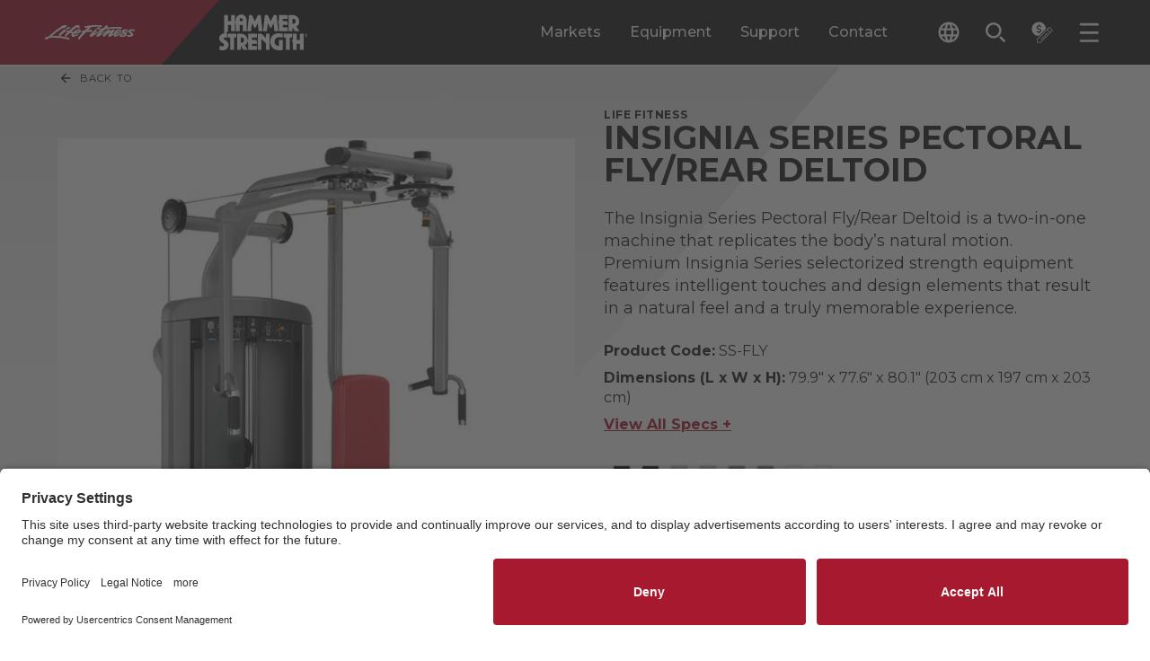

--- FILE ---
content_type: text/html; charset=utf-8
request_url: https://www.lifefitness.com/en-us/catalog/strength-training/selectorized/insignia-series-pectoral-fly-rear-deltoid
body_size: 67401
content:

<!DOCTYPE html>
<html lang="en-us">
<head>
    
<meta charset="UTF-8">
<meta name="viewport" content="width=device-width, initial-scale=1.0">
<meta http-equiv="X-UA-Compatible" content="ie=edge">


<title>
    Insignia Series Pectoral Fly/Rear Deltoid | Life Fitness
</title>
<meta content="Insignia Series Pectoral Fly/Rear Deltoid: Two-in-one machine for natural motion, premium design elements." name="description" />

<link rel="stylesheet" href="/.build/main.css?v=38">

<link rel="preconnect" href="https://fonts.googleapis.com">
<link rel="preconnect" href="https://fonts.gstatic.com" crossorigin>
<link rel="preload" href="https://fonts.googleapis.com/css2?family=Montserrat:ital,wght@0,100..900;1,100..900&display=swap" as="style" onload="this.onload=null;this.rel='stylesheet'">
<noscript>
    <link rel="stylesheet" href="https://fonts.googleapis.com/css2?family=Montserrat:ital,wght@0,100..900;1,100..900&display=swap">
</noscript>
<link rel="apple-touch-icon" sizes="144x144" href="/apple-touch-icon.png">
<link rel="icon" type="image/png" sizes="32x32" href="/favicon-32x32.png">
<link rel="icon" type="image/png" sizes="16x16" href="/favicon-16x16.png">
<link rel="manifest" href="/site.webmanifest">
<link rel="mask-icon" href="/safari-pinned-tab.svg" color="#5bbad5">
<meta name="msapplication-TileColor" content="#da532c">
<meta name="theme-color" content="#ffffff">

<meta content="Insignia Series Pectoral Fly/Rear Deltoid | Life Fitness" property="og:title" />
<meta property="og:site_name" content="LifeFitness">

    <meta property="og:image" content="https://www.lifefitness.com/Kentico13CoreBase/media/LFMedia/LifeFitnessImages/MediaSync/35-394-insignia-series-pectoral-fly-rear-deltoid-1-.jpg?h=630&amp;w=1200">

<meta content="Insignia Series Pectoral Fly/Rear Deltoid: Two-in-one machine for natural motion, premium design elements." property="og:description" />
<meta property="og:type" content="website">

<meta property="og:url" content="https://www.lifefitness.com/en-us/catalog/strength-training/selectorized/insignia-series-pectoral-fly-rear-deltoid">
<link rel="canonical" href="https://www.lifefitness.com/en-us/catalog/strength-training/selectorized/insignia-series-pectoral-fly-rear-deltoid" />
    <link rel="alternate" href="https://www.lifefitness.com/ar-sa/catalog/strength-training/selectorized/insignia-series-pectoral-fly-rear-deltoid" hreflang="ar-sa" />
    <link rel="alternate" href="https://www.lifefitness.com/de-ch/catalog/strength-training/selectorized/insignia-series-pectoral-fly-rear-deltoid" hreflang="de-ch" />
    <link rel="alternate" href="https://www.lifefitness.com/de-de/produkte/strength-training/steckgewichten/insignia-series-pectoral-fly-rear-deltoid" hreflang="de-de" />
    <link rel="alternate" href="https://www.lifefitness.com/en-be/catalog/strength-training/selectorized/insignia-series-pectoral-fly-rear-deltoid" hreflang="en-be" />
    <link rel="alternate" href="https://www.lifefitness.com/en-gb/catalog/strength-training/selectorized/insignia-series-pectoral-fly-rear-deltoid" hreflang="en-gb" />
    <link rel="alternate" href="https://www.lifefitness.com/en-hk/catalog/strength-training/selectorized/insignia-series-pectoral-fly-rear-deltoid" hreflang="en-hk" />
    <link rel="alternate" href="https://www.lifefitness.com/en-nl/catalog/strength-training/selectorized/insignia-series-pectoral-fly-rear-deltoid" hreflang="en-nl" />
    <link rel="alternate" href="https://www.lifefitness.com/en-us/catalog/strength-training/selectorized/insignia-series-pectoral-fly-rear-deltoid" hreflang="en-us" />
    <link rel="alternate" href="https://www.lifefitness.com/es-es/productos/fuerza/selectorized/insignia-series-pectoral-fly-rear-deltoid" hreflang="es-es" />
    <link rel="alternate" href="https://www.lifefitness.com/es-la/equipamientos/fuerza/selectorizado/insignia-series-pectoral-fly-rear-deltoid" hreflang="es-la" />
    <link rel="alternate" href="https://www.lifefitness.com/fr-be/catalog/strength-training/machines-a-charges-guidees/insignia-series-pectoral-fly-rear-deltoid" hreflang="fr-be" />
    <link rel="alternate" href="https://www.lifefitness.com/fr-ch/catalog/strength-training/selectorized/insignia-series-pectoral-fly-rear-deltoid" hreflang="fr-ch" />
    <link rel="alternate" href="https://www.lifefitness.com/fr-fr/catalog/strength-training/machines-a-charges-guidees/insignia-series-pectoral-fly-rear-deltoid" hreflang="fr-fr" />
    <link rel="alternate" href="https://www.lifefitness.com/hu-hu/felszereles-katalogus/ero-edzes/allithato-ellenallasu/insignia-series-pectoral-fly-rear-deltoid" hreflang="hu-hu" />
    <link rel="alternate" href="https://www.lifefitness.com/it-ch/catalog/strength-training/selectorized/insignia-series-pectoral-fly-rear-deltoid" hreflang="it-ch" />
    <link rel="alternate" href="https://www.lifefitness.com/it-it/prodotti/forza/selectorized/insignia-series-pectoral-fly-rear-deltoid" hreflang="it-it" />
    <link rel="alternate" href="https://www.lifefitness.com/ja-jp/catalog/strength-training/selectorized/insignia-series-pectoral-fly-rear-deltoid" hreflang="ja-jp" />
    <link rel="alternate" href="https://www.lifefitness.com/nl-be/producten/kracht-training/met-steekgewichten/insignia-series-pectoral-fly-rear-deltoid" hreflang="nl-be" />
    <link rel="alternate" href="https://www.lifefitness.com/nl-nl/producten/kracht-training/met-steekgewichten/insignia-series-pectoral-fly-rear-deltoid" hreflang="nl-nl" />
    <link rel="alternate" href="https://www.lifefitness.com/no-no/utstyrs-katalog/styrke-trening/magasinapparater/insignia-series-pectoral-fly-rear-deltoid" hreflang="no-no" />
    <link rel="alternate" href="https://www.lifefitness.com/pt-br/catalog/forca/seletorizado/insignia-series-pectoral-fly-rear-deltoid" hreflang="pt-br" />
    <link rel="alternate" href="https://www.lifefitness.com/pt-pt/equipamento/forca/selectorized/insignia-series-pectoral-fly-rear-deltoid" hreflang="pt-pt" />
    <link rel="alternate" href="https://www.lifefitness.com/tr-tr/ekipmanlar/guc-antrenmani/selectorized/insignia-series-pectoral-fly-rear-deltoid" hreflang="tr-tr" />
    <link rel="alternate" href="https://www.lifefitness.com/zh-cn/catalog/strength-training/selectorized/insignia-series-pectoral-fly-rear-deltoid" hreflang="zh-cn" />
    <link rel="alternate" href="https://www.lifefitness.com/zh-hk/catalog/strength-training/selectorized/insignia-series-pectoral-fly-rear-deltoid" hreflang="zh-hk" />

<!-- EN-US -->
<meta name="zd-site-verification" content="b4mxohebe3k7utyxrbrb5" />

<!-- AR-SA -->
<meta name="zd-site-verification" content="zmz04agegqjb2375g955jo" />

<!-- NL-NL -->
<meta name="zd-site-verification" content="ht1rzgp1diah293xnmoqab" />

<!-- FR-FR -->
<meta name="zd-site-verification" content="t6yyvgoodrdsmwe8djt9bc" />

<!-- DE-DE -->
<meta name="zd-site-verification" content="itl68ysl6j2j4nktlq1oh" />

<!-- HU-HU -->
<meta name="zd-site-verification" content="fdzlox3g345n6rppr9o8r" />

<!-- IT-IT -->
<meta name="zd-site-verification" content="uy6pcvz13ahx2t3efwmib" />

<!-- JA-JP -->
<meta name="zd-site-verification" content="ymr2gjfgvbxqjxt0jua1f" />

<!-- NO-NO -->
<meta name="zd-site-verification" content="88abo6ulaq4bwkonbz3fdi" />

<!-- PT-BR -->
<meta name="zd-site-verification" content="1rrmgew6zbwsup1xm5in3f" />

<!-- PT-PT -->
<meta name="zd-site-verification" content="zdrs7fowt6gb54n9lhxtbb" />

<!-- ZH-CN -->
<meta name="zd-site-verification" content="qm2qisx5msssk5ju7eje" />

<!-- ES-ES -->
<meta name="zd-site-verification" content="0964cwc02xd3wc7hfuwq2xd" />

<!-- TR-TR -->
<meta name="zd-site-verification" content="cja6setc16kx6aj5p5l28" />

<!-- ES-LA -->
<meta name="zd-site-verification" content="rr8idp4v7oi66t4rzooje" />

<!-- ZH-HK -->
<meta name="zd-site-verification" content="dxiv2auwgdeebxqfihdod" />
<script type="text/javascript">
document.addEventListener("DOMContentLoaded", function() {
    // Get the current URL
    let currentURL = window.location.href;

    // Create a new script element
    var script = document.createElement("script");
    script.id = "usercentrics-cmp"; // Set the id attribute to "usercentrics-cmp"
    script.async = true; // Set it to async if needed

    if (currentURL.includes('/ar-sa')) {
        script.src = "https://app.usercentrics.eu/browser-ui/latest/loader.js";
        script.setAttribute("data-settings-id", "0ua3p6-r7FivDt");
    } else if (currentURL.includes('/zh-hk')) {
        script.src = "https://app.usercentrics.eu/browser-ui/latest/loader.js";
        script.setAttribute("data-settings-id", "mS0tPzQL7MIZoK");
    } else if (currentURL.includes('/nl-be')) {
        script.src = "https://app.usercentrics.eu/browser-ui/latest/loader.js";
        script.setAttribute("data-settings-id", "OUn6aUw97S393a");
    } else if (currentURL.includes('/nl-nl')) {
        script.src = "https://app.usercentrics.eu/browser-ui/latest/loader.js";
        script.setAttribute("data-settings-id", "NXWrRuLszEROTe");
	} else if (currentURL.includes('/en-eu')) {
        script.src = "https://app.usercentrics.eu/browser-ui/latest/loader.js";
        script.setAttribute("data-settings-id", "0ua3p6-r7FivDt");
    } else if (currentURL.includes('/en-be')) {
        script.src = "https://app.usercentrics.eu/browser-ui/latest/loader.js";
        script.setAttribute("data-settings-id", "OUn6aUw97S393a");
    } else if (currentURL.includes('/en-hk')) {
        script.src = "https://app.usercentrics.eu/browser-ui/latest/loader.js";
        script.setAttribute("data-settings-id", "mS0tPzQL7MIZoK"); 
    } else if (currentURL.includes('/en-nl')) {
        script.src = "https://app.usercentrics.eu/browser-ui/latest/loader.js";
        script.setAttribute("data-settings-id", "NXWrRuLszEROTe"); 
    } else if (currentURL.includes('/en-gb')) {
        script.src = "https://app.usercentrics.eu/browser-ui/latest/loader.js";
        script.setAttribute("data-settings-id", "S5eGzH-51xyM3i"); 
    } else if (currentURL.includes('/en-us')) {
        script.src = "https://app.usercentrics.eu/browser-ui/latest/loader.js";
        script.setAttribute("data-settings-id", "hVPnTN5kqL_hpF"); 
    } else if (currentURL.includes('/fr-be')) {
        script.src = "https://app.usercentrics.eu/browser-ui/latest/loader.js";
        script.setAttribute("data-settings-id", "OUn6aUw97S393a"); 
    } else if (currentURL.includes('/fr-fr')) {
        script.src = "https://app.usercentrics.eu/browser-ui/latest/loader.js";
        script.setAttribute("data-settings-id", "0ua3p6-r7FivDt"); 
    } else if (currentURL.includes('/fr-ch')) {
        script.src = "https://app.usercentrics.eu/browser-ui/latest/loader.js";
        script.setAttribute("data-settings-id", "9wsHz_7kAwTXOy"); 
    } else if (currentURL.includes('/de-de')) {
        script.src = "https://app.usercentrics.eu/browser-ui/latest/loader.js";
        script.setAttribute("data-settings-id", "aN8Syy_6Y"); 
    } else if (currentURL.includes('/de-ch')) {
        script.src = "https://app.usercentrics.eu/browser-ui/latest/loader.js";
        script.setAttribute("data-settings-id", "9wsHz_7kAwTXOy"); 
    } else if (currentURL.includes('/hu-hu')) {
        script.src = "https://app.usercentrics.eu/browser-ui/latest/loader.js";
        script.setAttribute("data-settings-id", "0ua3p6-r7FivDt"); 
    } else if (currentURL.includes('/it-it')) {
        script.src = "https://app.usercentrics.eu/browser-ui/latest/loader.js";
        script.setAttribute("data-settings-id", "0ua3p6-r7FivDt"); 
    } else if (currentURL.includes('/it-ch')) {
        script.src = "https://app.usercentrics.eu/browser-ui/latest/loader.js";
        script.setAttribute("data-settings-id", "9wsHz_7kAwTXOy"); 
    } else if (currentURL.includes('/ja-jp')) {
        script.src = "https://app.usercentrics.eu/browser-ui/latest/loader.js";
        script.setAttribute("data-settings-id", "8NSC4UVFckwQSx"); 
    } else if (currentURL.includes('/no-no')) {
        script.src = "https://app.usercentrics.eu/browser-ui/latest/loader.js";
        script.setAttribute("data-settings-id", "vIKyyR2A306MPC"); 
    } else if (currentURL.includes('/pt-br')) {
        script.src = "https://app.usercentrics.eu/browser-ui/latest/loader.js";
        script.setAttribute("data-settings-id", "xZ6eu_Nh0ULRLN"); 
    } else if (currentURL.includes('/pt-pt')) {
        script.src = "https://app.usercentrics.eu/browser-ui/latest/loader.js";
        script.setAttribute("data-settings-id", "DQKC6m3NIuj7Ta"); 
    } else if (currentURL.includes('/es-la')) {
        script.src = "https://app.usercentrics.eu/browser-ui/latest/loader.js";
        script.setAttribute("data-settings-id", "HAzkutSmSvtQDl"); 
    } else if (currentURL.includes('/es-es')) {
        script.src = "https://app.usercentrics.eu/browser-ui/latest/loader.js";
        script.setAttribute("data-settings-id", "rdplAANVRDNK2P"); 
    } else if (currentURL.includes('/tr-tr')) {
        script.src = "https://app.usercentrics.eu/browser-ui/latest/loader.js";
        script.setAttribute("data-settings-id", "0ua3p6-r7FivDt"); 
    } else if (currentURL.includes('/en-eu')) {
        script.src = "https://app.usercentrics.eu/browser-ui/latest/loader.js";
        script.setAttribute("data-settings-id", "0ua3p6-r7FivDt"); 
    } else if (currentURL.includes('/zh-cn')) {
        script.src = "https://app.usercentrics.eu/browser-ui/latest/loader.js";
        script.setAttribute("data-settings-id", "wAFD8nRH6yg3m2"); 
    }
    // Append the script element to the document
    document.head.appendChild(script);
});
</script><!-- Google Tag Manager --><script type="text/javascript">(function(w,d,s,l,i){w[l]=w[l]||[];w[l].push({'gtm.start':
new Date().getTime(),event:'gtm.js'});var f=d.getElementsByTagName(s)[0],
j=d.createElement(s),dl=l!='dataLayer'?'&l='+l:'';j.async=true;j.src='https://www.googletagmanager.com/gtm.js?id='+i+dl;f.parentNode.insertBefore(j,f);
})(window,document,'script','dataLayer','GTM-MKN33GFM');</script><!-- End Google Tag Manager --><meta name="msvalidate.01" content="0EE6A596558E4F2B8684260D32258C3F" />

<!-- Page title form iframe forms -->
<script type="text/javascript">
  function getParentTitleViaMessage() {
  window.parent.postMessage("getTitle", "*");
}
window.parent.postMessage("iframeIsReady", "*");

window.addEventListener("message", function(event) {
  console.log("event.data:", event.data);
  try {
    var parentTitle = String(event.data);
    console.log("parentTitle:", parentTitle, "type:", typeof parentTitle);
    if (parentTitle.includes("Life Fitness") || parentTitle.includes("Hammer Strength")) {
        var elem = document.querySelector('.Page_Title input');
        if (elem !== null) {
          elem.value = parentTitle;
        } else {
          console.warn("Element with class .Page_Title does not exist");
        }
        console.log("Received parent title:", parentTitle);
    }
  } catch (e) {
    console.error("Error:", e, "Data:", event.data);
  }
}, false);

setTimeout(getParentTitleViaMessage, 1000);
</script>
<script type="text/javascript">
var parentIsReady = false;

    window.addEventListener("message", function(event) {
   
      if(event.data === "iframeIsReady") {
        parentIsReady = true;
        return;
      }

      if (parentIsReady && event.data === "getTitle") {
        event.source.postMessage(document.title, "*");
      }
    }, false);
</script>
<!-- End page title for iframe forms -->





    

    

</head>
<body>
    <!-- Google Tag Manager (noscript) --><noscript><iframe src="https://www.googletagmanager.com/ns.html?id=GTM-MKN33GFM" height="0" width="0" style="display:none;visibility:hidden"></iframe></noscript><!-- End Google Tag Manager (noscript) -->
    <div class="p-relative min-h-100vh contain-layoutStyle mx-auto max-w-1920 shadow-overflow" data-hook="overflow" role="presentation">

        

        
<header class="header--component p-sticky z-1500 top-0 left-0 right-0 border-b-2 border-white" data-hook="stickyCollapse lazyTrigger" data-collapse-distance="60">
    <div class="header--main-segment p-relative pr-4 400:pr-8 480:pr-16 960:pr-32 1080:pr-48 1360:pr-64 bg-black">
        <div class="header--main-wrap w-1/1 mx-auto p-relative d-flex h-48 960:h-72 focus-region-white" role="presentation">

            <a class="header--skip-link pointer-events-none opacity-0 transition-fast p-absolute top-0 left-0 bg-white text-black px-24 py-8 text-12-16 no-underline z-100 mt-64 640:mt-16 ml-16 font-700" href="#page-main-content">Skip navigation</a>
                <a class="header--home d-flex flex-no-wrap bg-black w-1/1 max-w-400 960:pr-32"
                   data-sticky-expanded=""
                   data-sticky-collapsed=""
                   title="LF-Image"
                   href="/en-us" >
                    <div class="p-relative p-relative min-w-100 py-12 960:py-16 d-block pxtransition-fast clip-right-side bg-red d-flex justify-center items-center">
                            <img class="header--logo pl-10 400:pl-20 pr-48 960:pr-64 h-2/3"
                                 src="/Kentico13CoreBase/media/LFMedia/Development-Images/header-white-lf.svg"
                                 alt="Life Fitness">
                    </div>
                    <div class="p-relative p-relative d-block py-12 960:py-16 transition-fast bg-black d-flex justify-center items-center">
                            <img class="header--logo h-1/1"
                                 src="/Kentico13CoreBase/media/LFMedia/Development-Images/header-white-hammer.svg"
                                 alt="Hammer Strength">
                    </div>
                </a>
            <div class="header--main-menu ml-auto d-none 960:d-flex" role="tablist">

                        <button class="header--desktop-main-tab p-relative c-tab-inactive c-tab mx-12 1120:mx-16 text-16 font-500 text-white leading-125"
                                data-class-active="c-tab-active" data-class-inactive="c-tab-inactive" type="button"
                                data-hook="megaMenu.tab" aria-selected="false"
                                data-folder="markets"
                                role="tab"
                                id="megamenu-tab-markets"
                                aria-controls="megamenu-folder-markets">
                            Markets
                        </button>
                        <button class="header--desktop-main-tab p-relative c-tab-inactive c-tab mx-12 1120:mx-16 text-16 font-500 text-white leading-125"
                                data-class-active="c-tab-active" data-class-inactive="c-tab-inactive" type="button"
                                data-hook="megaMenu.tab" aria-selected="false"
                                data-folder="equipment"
                                role="tab"
                                id="megamenu-tab-equipment"
                                aria-controls="megamenu-folder-equipment">
                            Equipment
                        </button>
                        <button class="header--desktop-main-tab p-relative c-tab-inactive c-tab mx-12 1120:mx-16 text-16 font-500 text-white leading-125"
                                data-class-active="c-tab-active" data-class-inactive="c-tab-inactive" type="button"
                                data-hook="megaMenu.tab" aria-selected="false"
                                data-folder="support"
                                role="tab"
                                id="megamenu-tab-support"
                                aria-controls="megamenu-folder-support">
                            Support
                        </button>
                        <a class="header--desktop-main-link p-relative c-tab-inactive c-tab mx-12 1120:mx-16 text-16 font-500 text-white leading-125 d-flex flex-col justify-center" href="/en-us/contact-sales"> Contact </a>

            </div>
            <div class="header--tools ml-auto 960:ml-0 1360:ml-16 d-flex self-center" role="tablist">

                
<div class="header--language-accordion transition-fast h-32 ml-10 400:ml-32 p-relative z-1510" data-accordion-id="header-lng" data-class-active="" data-class-inactive="" data-hook="accordion accordionQuickClose" aria-label="The current language is English - United States. Toggle the language selector.">
    <button class="header--language-change px-8 py-8 rounded-2 d-flex rounded-2 bg-black text-white hover:bg-white hover:text-black transition-fast items-center text-left" data-class-active="bg-grayee text-black" data-class-inactive="bg-black text-white" data-hook="accordion.button">
        <svg class="header--language-icon w-16 h-16 640:w-24 640:h-24 fill-current" viewBox="0 0 24 24">
            <path d="M12,0.5C5.65,0.5,0.5,5.65,0.5,12S5.65,23.5,12,23.5S23.5,18.35,23.5,12c0-6.35-5.14-11.5-11.48-11.5
C12.01,0.5,12.01,0.5,12,0.5z M19.96,7.4h-3.39c-0.36-1.42-0.89-2.8-1.58-4.09C17.08,4.03,18.85,5.48,19.96,7.4L19.96,7.4z M12,2.84
c0.97,1.39,1.71,2.93,2.2,4.56H9.8C10.29,5.77,11.03,4.23,12,2.84z M3.1,14.3c-0.4-1.51-0.4-3.09,0-4.6h3.88
c-0.1,0.76-0.15,1.53-0.16,2.3c0,0.77,0.06,1.54,0.16,2.3H3.1L3.1,14.3z M4.04,16.6h3.39c0.36,1.42,0.89,2.8,1.58,4.1
C6.91,19.98,5.15,18.52,4.04,16.6z M7.43,7.4H4.04c1.11-1.92,2.88-3.38,4.98-4.1C8.32,4.6,7.79,5.97,7.43,7.4z M12,21.16
c-0.97-1.4-1.71-2.93-2.2-4.56h4.39C13.71,18.23,12.97,19.76,12,21.16z M14.69,14.3H9.31c-0.12-0.76-0.18-1.53-0.18-2.3
c0.01-0.77,0.07-1.54,0.18-2.3h5.38c0.12,0.76,0.18,1.53,0.18,2.3C14.87,12.77,14.81,13.54,14.69,14.3z M14.98,20.69
c0.69-1.3,1.22-2.67,1.58-4.09h3.39C18.84,18.52,17.07,19.97,14.98,20.69L14.98,20.69z M17.01,14.3c0.1-0.76,0.15-1.53,0.16-2.3
c0-0.77-0.06-1.54-0.16-2.3h3.88c0.2,0.75,0.3,1.52,0.3,2.3c0,0.78-0.1,1.55-0.3,2.3H17.01z" />
        </svg>
        <span class="header--language-selected d-none 1360:d-block ml-8 text-12 leading-100">
            English - United States
        </span>
    </button>
    <div class="header--language-outer overflow-hidden p-absolute top-1/1 right-0 1360:right-auto 1360:left-0 transition-medium invisible h-0 min-w-1/1 w-192 400:w-240 overflow-y-auto c-max-h-header-dropdown" data-class-active="visible" data-class-inactive="invisible h-0" data-hook="accordion.outer" aria-expanded="false" role="region">
        <div class="header--language-inner bg-grayee py-8" data-hook="accordion.inner">
                <a class="header--language d-block p-relative py-8 px-8 text-12 leading-125 text-black transition-fast hover:text-white hover:bg-black cursor-pointer w-1/1" title="&#x62C;&#x647;&#x627;&#x632; &#x62A;&#x642;&#x648;&#x64A;&#x629; &#x639;&#x636;&#x644;&#x629; &#x627;&#x644;&#x635;&#x62F;&#x631;/&#x627;&#x644;&#x639;&#x636;&#x644;&#x629; &#x627;&#x644;&#x62F;&#x627;&#x644;&#x64A;&#x629; &#x627;&#x644;&#x62E;&#x644;&#x641;&#x64A;&#x629;" href="/ar-sa/catalog/strength-training/selectorized/insignia-series-pectoral-fly-rear-deltoid">Arabic - GCC</a>
                <a class="header--language d-block p-relative py-8 px-8 text-12 leading-125 text-black transition-fast hover:text-white hover:bg-black cursor-pointer w-1/1" title="Insignia Series Pectoral Fly/Rear Deltoid" href="/nl-be/producten/kracht-training/met-steekgewichten/insignia-series-pectoral-fly-rear-deltoid">Dutch - Belgium</a>
                <a class="header--language d-block p-relative py-8 px-8 text-12 leading-125 text-black transition-fast hover:text-white hover:bg-black cursor-pointer w-1/1" title="Insignia Series Pectoral Fly/Rear Deltoid" href="/nl-nl/producten/kracht-training/met-steekgewichten/insignia-series-pectoral-fly-rear-deltoid">Dutch - The Netherlands</a>
                <a class="header--language d-block p-relative py-8 px-8 text-12 leading-125 text-black transition-fast hover:text-white hover:bg-black cursor-pointer w-1/1" title="Insignia Series Pectoral Fly/Rear Deltoid" href="/en-be/catalog/strength-training/selectorized/insignia-series-pectoral-fly-rear-deltoid">English - Belgium</a>
                <a class="header--language d-block p-relative py-8 px-8 text-12 leading-125 text-black transition-fast hover:text-white hover:bg-black cursor-pointer w-1/1" title="Insignia Series Pectoral Fly/Rear Deltoid" href="/en-eu/catalog/strength-training/selectorized/insignia-series-pectoral-fly-rear-deltoid">English - Europe</a>
                <a class="header--language d-block p-relative py-8 px-8 text-12 leading-125 text-black transition-fast hover:text-white hover:bg-black cursor-pointer w-1/1" title="Insignia Series Pectoral Fly/Rear Deltoid" href="/en-hk/catalog/strength-training/selectorized/insignia-series-pectoral-fly-rear-deltoid">English - Hong Kong SAR</a>
                <a class="header--language d-block p-relative py-8 px-8 text-12 leading-125 text-black transition-fast hover:text-white hover:bg-black cursor-pointer w-1/1" title="Insignia Series Pectoral Fly/Rear Deltoid" href="/en-nl/catalog/strength-training/selectorized/insignia-series-pectoral-fly-rear-deltoid">English - Netherlands</a>
                <a class="header--language d-block p-relative py-8 px-8 text-12 leading-125 text-black transition-fast hover:text-white hover:bg-black cursor-pointer w-1/1" title="Insignia Series Pectoral Fly/Rear Deltoid" href="/en-gb/catalog/strength-training/selectorized/insignia-series-pectoral-fly-rear-deltoid">English - United Kingdom</a>
                <a class="header--language d-block p-relative py-8 px-8 text-12 leading-125 text-black transition-fast hover:text-white hover:bg-black cursor-pointer w-1/1" title="Insignia Series Pectoral Fly/Rear Deltoid" href="/en-us/catalog/strength-training/selectorized/insignia-series-pectoral-fly-rear-deltoid">English - United States</a>
                <a class="header--language d-block p-relative py-8 px-8 text-12 leading-125 text-black transition-fast hover:text-white hover:bg-black cursor-pointer w-1/1" title="Pectoral Fly/Delto&#xEF;des post&#xE9;rieurs S&#xE9;rie Insignia" href="/fr-be/catalog/strength-training/machines-a-charges-guidees/insignia-series-pectoral-fly-rear-deltoid">French - Belgium</a>
                <a class="header--language d-block p-relative py-8 px-8 text-12 leading-125 text-black transition-fast hover:text-white hover:bg-black cursor-pointer w-1/1" title="Pectoral Fly/Delto&#xEF;des post&#xE9;rieurs S&#xE9;rie Insignia" href="/fr-fr/catalog/strength-training/machines-a-charges-guidees/insignia-series-pectoral-fly-rear-deltoid">French - France</a>
                <a class="header--language d-block p-relative py-8 px-8 text-12 leading-125 text-black transition-fast hover:text-white hover:bg-black cursor-pointer w-1/1" title="Pectoral Fly/Delto&#xEF;des post&#xE9;rieurs S&#xE9;rie Insignia" href="/fr-ch/catalog/strength-training/selectorized/insignia-series-pectoral-fly-rear-deltoid">French - Switzerland</a>
                <a class="header--language d-block p-relative py-8 px-8 text-12 leading-125 text-black transition-fast hover:text-white hover:bg-black cursor-pointer w-1/1" title="Insignia Series - Pectoral Fly/Rear Deltoid" href="/de-de/produkte/strength-training/steckgewichten/insignia-series-pectoral-fly-rear-deltoid">German - Germany</a>
                <a class="header--language d-block p-relative py-8 px-8 text-12 leading-125 text-black transition-fast hover:text-white hover:bg-black cursor-pointer w-1/1" title="Pectoral Fly/Rear Deltoid&#xA0;&#x2013; Insignia Series" href="/de-ch/catalog/strength-training/selectorized/insignia-series-pectoral-fly-rear-deltoid">German - Switzerland</a>
                <a class="header--language d-block p-relative py-8 px-8 text-12 leading-125 text-black transition-fast hover:text-white hover:bg-black cursor-pointer w-1/1" title="Insignia sorozat &#x2013; Mellpr&#xE9;s/h&#xE1;ts&#xF3; delta g&#xE9;p" href="/hu-hu/felszereles-katalogus/ero-edzes/allithato-ellenallasu/insignia-series-pectoral-fly-rear-deltoid">Hungarian - Hungary</a>
                <a class="header--language d-block p-relative py-8 px-8 text-12 leading-125 text-black transition-fast hover:text-white hover:bg-black cursor-pointer w-1/1" title="Insignia Series Pectoral Fly/Rear Deltoid" href="/it-it/prodotti/forza/selectorized/insignia-series-pectoral-fly-rear-deltoid">Italian - Italy</a>
                <a class="header--language d-block p-relative py-8 px-8 text-12 leading-125 text-black transition-fast hover:text-white hover:bg-black cursor-pointer w-1/1" title="Insignia Series Pectoral Fly/Rear Deltoid" href="/it-ch/catalog/strength-training/selectorized/insignia-series-pectoral-fly-rear-deltoid">Italian - Switzerland</a>
                <a class="header--language d-block p-relative py-8 px-8 text-12 leading-125 text-black transition-fast hover:text-white hover:bg-black cursor-pointer w-1/1" title="INSIGNIA &#x30DA;&#x30AF;&#x30C8;&#x30E9;&#x30EB;&#x30FB;&#x30D5;&#x30E9;&#x30A4;/&#x30EA;&#x30A2;&#x30FB;&#x30C7;&#x30EB;&#x30C8;&#x30A4;&#x30C9;" href="/ja-jp/catalog/strength-training/selectorized/insignia-series-pectoral-fly-rear-deltoid">Japanese - Japan</a>
                <a class="header--language d-block p-relative py-8 px-8 text-12 leading-125 text-black transition-fast hover:text-white hover:bg-black cursor-pointer w-1/1" title="Insignia Series Pulldown" href="/no-no/utstyrs-katalog/styrke-trening/magasinapparater/insignia-series-pectoral-fly-rear-deltoid">Norwegian - Norway</a>
                <a class="header--language d-block p-relative py-8 px-8 text-12 leading-125 text-black transition-fast hover:text-white hover:bg-black cursor-pointer w-1/1" title="Peitoral dorsal/deltoide dorsal Insignia Series" href="/pt-br/catalog/forca/seletorizado/insignia-series-pectoral-fly-rear-deltoid">Portuguese - Brazil</a>
                <a class="header--language d-block p-relative py-8 px-8 text-12 leading-125 text-black transition-fast hover:text-white hover:bg-black cursor-pointer w-1/1" title="Aberturas de peito/&#x200B;deltoide posterior da s&#xE9;rie Insignia" href="/pt-pt/equipamento/forca/selectorized/insignia-series-pectoral-fly-rear-deltoid">Portuguese - Portugal</a>
                <a class="header--language d-block p-relative py-8 px-8 text-12 leading-125 text-black transition-fast hover:text-white hover:bg-black cursor-pointer w-1/1" title="Insignia &#x7CFB;&#x5217;&#x8774;&#x8776;&#x5F0F;&#x80F8;&#x808C;&#x80CC;&#x808C;&#x8BAD;&#x7EC3;&#x673A;" href="/zh-cn/catalog/strength-training/selectorized/insignia-series-pectoral-fly-rear-deltoid">Simplified Chinese - China</a>
                <a class="header--language d-block p-relative py-8 px-8 text-12 leading-125 text-black transition-fast hover:text-white hover:bg-black cursor-pointer w-1/1" title="Pectoral Fly/Rear Deltoid de Insignia Series" href="/es-la/equipamientos/fuerza/selectorizado/insignia-series-pectoral-fly-rear-deltoid">Spanish - Latin America</a>
                <a class="header--language d-block p-relative py-8 px-8 text-12 leading-125 text-black transition-fast hover:text-white hover:bg-black cursor-pointer w-1/1" title="Pectoral Fly/Rear Deltoid de Insignia Series" href="/es-es/productos/fuerza/selectorized/insignia-series-pectoral-fly-rear-deltoid">Spanish - Spain</a>
                <a class="header--language d-block p-relative py-8 px-8 text-12 leading-125 text-black transition-fast hover:text-white hover:bg-black cursor-pointer w-1/1" title="Insignia &#x7CFB;&#x5217;&#x8774;&#x8776;&#x5F0F;&#x80F8;&#x808C;&#x80CC;&#x808C;&#x8A13;&#x7DF4;&#x6A5F;" href="/zh-hk/catalog/strength-training/selectorized/insignia-series-pectoral-fly-rear-deltoid">Traditional Chinese - Hong Kong SAR</a>
                <a class="header--language d-block p-relative py-8 px-8 text-12 leading-125 text-black transition-fast hover:text-white hover:bg-black cursor-pointer w-1/1" title="Insignia Serisi Pectoral Fly/Rear Deltoid" href="/tr-tr/ekipmanlar/guc-antrenmani/selectorized/insignia-series-pectoral-fly-rear-deltoid">Turkish - Turkey</a>
        </div>
    </div>
</div>

                <button class="header--search-button px-8 py-8 rounded-2 d-flex rounded-2 hover:bg-white hover:text-black text-white transition-fast items-center ml-4 480:ml-12 p-relative" type="button" data-hook="modal.openButton" aria-label="Open the search form" data-modal-id="search">
                    <svg class="header--search-button-icon w-16 h-16 640:w-24 640:h-24 fill-current" viewBox="0 0 24 24">
                        <path d="M534.83,118.539a6.312,6.312,0,1,1-4.462,1.849,6.271,6.271,0,0,1,4.462-1.849m0-2.5a8.806,8.806,0,1,0,6.227,2.579,8.78,8.78,0,0,0-6.227-2.579Zm12.681,21.487a1.247,1.247,0,0,0,0-1.764l-3.914-3.914a1.247,1.247,0,0,0-1.764,1.764l3.914,3.914a1.247,1.247,0,0,0,1.764,0Z" transform="translate(-524.993 -115.016)" />
                    </svg>
                    <span class="header--search-button-label d-none 1360:d-block ml-8 text-12 leading-100">Search</span>
                </button>

                    <button class="header--quote-button px-8 py-8 rounded-2 d-flex rounded-2 hover:bg-white hover:text-black text-white transition-fast items-center ml-4 480:ml-12 p-relative" type="button" data-hook="modal.openButton" aria-label="Open the quote builder" data-modal-id="quote">
                        <svg class="header--quote-button-icon w-16 h-16 640:w-24 640:h-24 fill-current" viewBox="0 0 24 24">
                            <path id="quote-Path_2214" d="M16.13 8.09c-0.12-4.31-3.71-7.71-8.03-7.6S0.38 4.21 0.5 8.52c0.11 4.15 3.45 7.48 7.6 7.6
	L16.13 8.09z M6.54 11.89c-0.38-0.14-0.74-0.35-1.06-0.61l0.46-1c0.34 0.26 0.71 0.46 1.11 0.6c0.39 0.13 0.8 0.2 1.22 0.19
	C8.66 11.1 9.05 11 9.39 10.8c0.26-0.18 0.41-0.49 0.39-0.8c0.01-0.19-0.07-0.38-0.21-0.5C9.41 9.36 9.23 9.25 9.03 9.18
	c-0.21-0.07-0.51-0.16-0.9-0.26c-0.45-0.1-0.89-0.24-1.32-0.41C6.49 8.38 6.19 8.16 5.96 7.87C5.7 7.54 5.57 7.13 5.6 6.71
	C5.59 6.16 5.81 5.63 6.21 5.25c0.45-0.42 1.02-0.69 1.63-0.76V3.31h1.09v1.17c0.4 0.05 0.79 0.15 1.16 0.3
	c0.34 0.13 0.65 0.32 0.92 0.56l-0.46 1c-0.6-0.5-1.35-0.77-2.13-0.78C8.04 5.53 7.67 5.63 7.36 5.84c-0.26 0.19-0.4 0.49-0.39 0.8
	C6.96 6.85 7.04 7.06 7.19 7.21c0.16 0.16 0.36 0.27 0.57 0.35c0.31 0.11 0.62 0.2 0.94 0.27c0.43 0.1 0.86 0.23 1.27 0.39
	c0.32 0.13 0.61 0.34 0.83 0.62c0.24 0.32 0.36 0.71 0.34 1.12c0.01 0.55-0.21 1.07-0.6 1.45c-0.44 0.41-1 0.67-1.6 0.74v1.18H7.86
	v-1.16C7.41 12.14 6.96 12.04 6.54 11.89 M23.11 8.97l-2.28-2.28c-0.52-0.52-1.36-0.52-1.88 0L6.31 19.34v4.16h4.16l12.65-12.65
	C23.63 10.33 23.63 9.49 23.11 8.97 M10.14 22.7H7.11v-3.03L17.42 9.36l3.03 3.03L10.14 22.7z M22.55 10.29l-1.53 1.53l-3.03-3.03
	l1.53-1.53c0.21-0.21 0.54-0.21 0.75 0l2.28 2.28C22.75 9.74 22.75 10.08 22.55 10.29 M10.3 19.93l7.77-7.77l0.56 0.56l-7.77 7.77
	L10.3 19.93z" />
                        </svg>
                        <span class="header--quote-button-icon-notice mt-4 w-12 h-12 pt-2 ml-16 text-center bg-red p-absolute rounded-full text-white text-11 leading-100 left-0 top-0 d-none"
                              data-class-notice-active="d-block"
                              data-class-notice-inactive="d-none"
                              data-hook="quoteBuilder.iconNotice"></span>
                        <span class="header--quote-button-label d-none 1440:d-block ml-8 text-12 leading-100">Build Quote</span>
                    </button>
                <button class="header--menu-button px-8 py-8 rounded-2 d-flex rounded-2 hover:bg-white hover:text-black text-white transition-fast items-center ml-4 480:ml-12 p-relative" type="button" data-hook="modal.openButton" aria-label="Open the menu" data-modal-id="menu">
                    <svg class="header--menu-button-icon w-16 h-16 640:w-24 640:h-24 fill-current" viewBox="0 0 24 24">
                        <rect width="20.979" height="2.622" rx="1" transform="translate(22.83 13.65) rotate(180)" />
                        <rect width="20.979" height="2.622" rx="1" transform="translate(22.83 22.828) rotate(180)" />
                        <rect width="20.979" height="2.622" rx="1" transform="translate(22.83 4.471) rotate(180)" />
                    </svg>
                    <span class="header--menu-button-label d-none 1360:d-block ml-8 text-12 leading-100">Menu</span>
                </button>
            </div>
        </div>
    </div>
    <div class="header--mega-folders bg-grayee px-sides p-relative overflow-hidden transition-medium h-0 max-h-100vh--88 960:max-h-100vh--104" role="presentation" data-sticky-expanded="max-h-100vh--88 960:max-h-100vh--104" data-sticky-collapsed="max-h-100vh--72" data-hook="megaMenu.folderSet" data-class-active="overflow-x-hidden overflow-y-auto" data-class-inactive="overflow-hidden" data-document-position-locked="scroll-behavior-auto" data-document-position-unlocked="">
                <div class="mega-menu--folder d-none"
                     data-hook="megaMenu.folder"
                     data-sticky-expanded="c-sticky-expanded-folder"
                     data-sticky-collapsed="c-sticky-collapsed-folder"
                     data-class-active="d-block"
                     data-class-inactive="d-none"
                     id="megamenu-folder-markets"
                     aria-labelledby="megamenu-tab-markets"
                     data-folder="markets"
                     role="tabpanel"
                     aria-expanded="false">
                    <div class="mega-menu--center-wrap max-w-1600 mx-auto pt-32 pb-32" role="presentation">
                        <div class="mega-menu--folder-head d-flex justify-between items-start" role="presentation">
                            <h2 class="text-28-36 pr-32 font-700 uppercase leading-1em">Fitness Solutions for Your Market</h2>
                            <button class="search-modal--close d-flex px-12 py-8 rounded-2 transition-fast items-center bg-white hover:bg-black hover:text-white" aria-label="Close the Markets tab" type="button" data-hook="megaMenu.closeButton">
                                <svg class="search-modal--close-icon w-16 h-16 fill-current" viewBox="0 0 24 24">
                                    <polygon points="22,4.02 19.98,2 12,9.98 4.02,2 2,4.02 9.98,12 2,19.98 4.02,22 12,14.02 19.98,22 22,19.98 14.02,12 " />
                                </svg>
                                <span class="search-modal--close-label ml-8 font-12 leading-100">Close</span>
                            </button>
                        </div>
                        <nav class="secondary-grid--component 480:-mx-16 d-flex 480:d-flex flex-wrap">

                                <a class="secondary-grid--card d-block 480:d-flex flex-col flex mt-32 480:mx-16 group w-1/1 480:w-1/2--32 1120:w-1/4--32" title="Health Clubs" href="/en-us/markets/health-clubs">
                                    <div class="secondary-grid---image bg-no-repeat bg-cover bg-center aspect-ratio-5/3 flex-grow-0 flex-shrink-0"
                                         data-roundingwidths="standard"
                                         data-hook="bgImage"
                                         data-handler="https://production-gvckb4eyhna3g6c7.a03.azurefd.net/v11-24-24/{width}_lossy_level1_webp/kentico13corebase/media/lfmedia/lifefitnessimages/global%2520hero%2520banners/hero-health-clubs.webp"
                                         role="img"
                                         aria-label="Health Clubs"></div>
                                    <div class="secondary-grid---text flex-grow flex-shrink px-16 py-12 bg-white rounded-b-2 group-hover:text-white group-hover:bg-black transition-fast" role="presentation">
                                        <h3 class="h2">Health Clubs</h3>
                                    </div>
                                </a>
                                <a class="secondary-grid--card d-block 480:d-flex flex-col flex mt-32 480:mx-16 group w-1/1 480:w-1/2--32 1120:w-1/4--32" title="Hospitality" href="/en-us/markets/hospitality">
                                    <div class="secondary-grid---image bg-no-repeat bg-cover bg-center aspect-ratio-5/3 flex-grow-0 flex-shrink-0"
                                         data-roundingwidths="standard"
                                         data-hook="bgImage"
                                         data-handler="https://production-gvckb4eyhna3g6c7.a03.azurefd.net/v11-24-24/{width}_lossy_level1_webp/kentico13corebase/media/lfmedia/lifefitnessimages/markets/hospitality/7%2520pines/markets-hospitality-7-pines-1.webp"
                                         role="img"
                                         aria-label="Hospitality"></div>
                                    <div class="secondary-grid---text flex-grow flex-shrink px-16 py-12 bg-white rounded-b-2 group-hover:text-white group-hover:bg-black transition-fast" role="presentation">
                                        <h3 class="h2">Hospitality</h3>
                                    </div>
                                </a>
                                <a class="secondary-grid--card d-block 480:d-flex flex-col flex mt-32 480:mx-16 group w-1/1 480:w-1/2--32 1120:w-1/4--32" title="Multi-Unit Housing" href="/en-us/markets/multi-unit-housing">
                                    <div class="secondary-grid---image bg-no-repeat bg-cover bg-center aspect-ratio-5/3 flex-grow-0 flex-shrink-0"
                                         data-roundingwidths="standard"
                                         data-hook="bgImage"
                                         data-handler="https://production-gvckb4eyhna3g6c7.a03.azurefd.net/v11-24-24/{width}_lossy_level1_webp/kentico13corebase/media/lfmedia/lifefitnessimages/markets/muh/eden%2520tower/success-story-eden-tower-cardio-1.webp"
                                         role="img"
                                         aria-label="Multi-Unit Housing"></div>
                                    <div class="secondary-grid---text flex-grow flex-shrink px-16 py-12 bg-white rounded-b-2 group-hover:text-white group-hover:bg-black transition-fast" role="presentation">
                                        <h3 class="h2">Multi-Unit Housing</h3>
                                    </div>
                                </a>
                                <a class="secondary-grid--card d-block 480:d-flex flex-col flex mt-32 480:mx-16 group w-1/1 480:w-1/2--32 1120:w-1/4--32" title="Home Gyms" href="/en-us/markets/home-gyms">
                                    <div class="secondary-grid---image bg-no-repeat bg-cover bg-center aspect-ratio-5/3 flex-grow-0 flex-shrink-0"
                                         data-roundingwidths="standard"
                                         data-hook="bgImage"
                                         data-handler="/Kentico13CoreBase/media/LFMedia/LifeFitnessImages/Markets/Home%20Gyms/home-gym-2025.jpg"
                                         role="img"
                                         aria-label="Home Gyms"></div>
                                    <div class="secondary-grid---text flex-grow flex-shrink px-16 py-12 bg-white rounded-b-2 group-hover:text-white group-hover:bg-black transition-fast" role="presentation">
                                        <h3 class="h2">Home Gyms</h3>
                                    </div>
                                </a>
                                <a class="secondary-grid--card d-block 480:d-flex flex-col flex mt-32 480:mx-16 group w-1/1 480:w-1/2--32 1120:w-1/4--32" title="Athletics" href="/en-us/markets/athletics">
                                    <div class="secondary-grid---image bg-no-repeat bg-cover bg-center aspect-ratio-5/3 flex-grow-0 flex-shrink-0"
                                         data-roundingwidths="standard"
                                         data-hook="bgImage"
                                         data-handler="https://production-gvckb4eyhna3g6c7.a03.azurefd.net/v11-24-24/{width}_lossy_level1_webp/kentico13corebase/media/lfmedia/lifefitnessimages/markets/athletics/west%2520virginia%2520university/athletics-west-virginia-university-overview.webp"
                                         role="img"
                                         aria-label="Athletics"></div>
                                    <div class="secondary-grid---text flex-grow flex-shrink px-16 py-12 bg-white rounded-b-2 group-hover:text-white group-hover:bg-black transition-fast" role="presentation">
                                        <h3 class="h2">Athletics</h3>
                                    </div>
                                </a>
                                <a class="secondary-grid--card d-block 480:d-flex flex-col flex mt-32 480:mx-16 group w-1/1 480:w-1/2--32 1120:w-1/4--32" title="Education" href="/en-us/markets/education">
                                    <div class="secondary-grid---image bg-no-repeat bg-cover bg-center aspect-ratio-5/3 flex-grow-0 flex-shrink-0"
                                         data-roundingwidths="standard"
                                         data-hook="bgImage"
                                         data-handler="https://production-gvckb4eyhna3g6c7.a03.azurefd.net/v11-24-24/{width}_lossy_level1_webp/kentico13corebase/media/lfmedia/lifefitnessimages/markets/education/samford%2520university/markets-education-samforduniversity-11.webp"
                                         role="img"
                                         aria-label="Education"></div>
                                    <div class="secondary-grid---text flex-grow flex-shrink px-16 py-12 bg-white rounded-b-2 group-hover:text-white group-hover:bg-black transition-fast" role="presentation">
                                        <h3 class="h2">Education</h3>
                                    </div>
                                </a>
                                <a class="secondary-grid--card d-block 480:d-flex flex-col flex mt-32 480:mx-16 group w-1/1 480:w-1/2--32 1120:w-1/4--32" title="Corporate &amp; Medical Wellness" href="/en-us/markets/corporate-medical-wellness">
                                    <div class="secondary-grid---image bg-no-repeat bg-cover bg-center aspect-ratio-5/3 flex-grow-0 flex-shrink-0"
                                         data-roundingwidths="standard"
                                         data-hook="bgImage"
                                         data-handler="https://production-gvckb4eyhna3g6c7.a03.azurefd.net/v11-24-24/{width}_lossy_level1_webp/kentico13corebase/media/lfmedia/lifefitnessimages/markets/corporate-medical%2520wellness/overheidsinstantie-amsterdam-the-netherlands-corporate.webp"
                                         role="img"
                                         aria-label="Corporate &amp; Medical Wellness"></div>
                                    <div class="secondary-grid---text flex-grow flex-shrink px-16 py-12 bg-white rounded-b-2 group-hover:text-white group-hover:bg-black transition-fast" role="presentation">
                                        <h3 class="h2">Corporate &amp; Medical Wellness</h3>
                                    </div>
                                </a>
                                <a class="secondary-grid--card d-block 480:d-flex flex-col flex mt-32 480:mx-16 group w-1/1 480:w-1/2--32 1120:w-1/4--32" title="Uniformed Service" href="/en-us/markets/uniformed-service">
                                    <div class="secondary-grid---image bg-no-repeat bg-cover bg-center aspect-ratio-5/3 flex-grow-0 flex-shrink-0"
                                         data-roundingwidths="standard"
                                         data-hook="bgImage"
                                         data-handler="https://production-gvckb4eyhna3g6c7.a03.azurefd.net/v11-24-24/{width}_lossy_level1_webp/kentico13corebase/media/lfmedia/lifefitnessimages/global%2520hero%2520banners/hero-uniformed-service.webp"
                                         role="img"
                                         aria-label="Uniformed Service"></div>
                                    <div class="secondary-grid---text flex-grow flex-shrink px-16 py-12 bg-white rounded-b-2 group-hover:text-white group-hover:bg-black transition-fast" role="presentation">
                                        <h3 class="h2">Uniformed Service</h3>
                                    </div>
                                </a>
                        </nav>
                    </div>
                </div>
                <div class="mega-menu--folder d-none" data-hook="megaMenu.folder" data-sticky-expanded="c-sticky-expanded-folder" data-sticky-collapsed="c-sticky-collapsed-folder" data-class-active="d-block" data-class-inactive="d-none" id="megamenu-folder-equipment" aria-labelledby="megamenu-tab-equipment" data-folder="equipment" role="tabpanel" aria-expanded="false">
                    <div class="mega-menu--center-wrap max-w-1600 mx-auto pt-32 pb-32" role="presentation">
                        <div class="mega-menu--folder-head d-flex justify-between items-start" role="presentation">
                            <h2 class="text-28-36 pr-32 font-700 uppercase leading-1em">Equipment for All Training Types</h2>
                            <button class="search-modal--close d-flex px-12 py-8 rounded-2 transition-fast items-center bg-white hover:bg-black hover:text-white" aria-label="Close the Equipment tab" type="button" data-hook="megaMenu.closeButton">
                                <svg class="search-modal--close-icon w-16 h-16 fill-current" viewBox="0 0 24 24">
                                    <polygon points="22,4.02 19.98,2 12,9.98 4.02,2 2,4.02 9.98,12 2,19.98 4.02,22 12,14.02 19.98,22 22,19.98 14.02,12 " />
                                </svg>
                                <span class="search-modal--close-label ml-8 font-12 leading-100">Close</span>
                            </button>
                        </div>
                        <div class="header--brands d-flex items-center col-gap-28 row-gap-16 mt-20 flex-wrap 1080:flex-no-wrap">
                            <div class="header--brand-wrap d-flex items-start"
                                 role="presentation">
                                    <span class="tracking-10 text-16 leading-100 flex-grow flex-shrink 480:flex-grow-0">Learn about our brands:</span>
                                <a class="header--brand-logo d-block ml-8 480:ml-16 max-w-80 480:max-w-128" title="Life Fitness" href="https://www.lifefitness.com/en-us/brands/life-fitness" >
                                    <img src="/Kentico13CoreBase/media/LFMedia/Development-Images/lf-sm-black-brand-logo-new.svg" alt="Life Fitness" class="h-16">
                                </a>

                                <a class="header--brand-logo d-block ml-8 480:ml-16 max-w-80 480:max-w-128" title="Hammer Strength" href="https://www.lifefitness.com/en-us/brands/hammer-strength" >
                                    <img src="/Kentico13CoreBase/media/LFMedia/Development-Images/hammer-label.svg" alt="Hammer Strength" class="h-16">
                                </a>
                            </div>
                                <span class="h-30 w-1 bg-grayb2 d-none 1080:d-block"></span>
                                <div class="rich-text contains-links text-14-18 leading-140 font-montserrat text-black brand-colorway-red colorway-light links-red contains-tables" data-hook="scrollTables videoRatios conformRichText" data-video-keywords="youtube vimeo wistia" data-video-ratio="aspect-ratio-16/9" data-video-layout="max-w-800 mx-auto my-16" data-table-container="contains-tables" role="presentation">
                                    <p class="text-16">Explore the full <a href="/en-us/catalog">Equipment Catalog</a></p>
                                </div>                                
                        </div>
                        <nav class="outline-grid--component 480:-mx-16 d-flex 480:d-flex flex-wrap">

                                <div class="outline-grid--card mt-32 480:mx-16 w-1/1 480:w-1/2--32 1120:w-1/4--32">
                                    <h3 class="text-20-25">
                                        <a href="/en-us/catalog/cardio" class="menu-link text-black">Cardio</a>
                                    </h3>
                                    <ul class="outline-grid--child-list mt-12 border-l border-grayaa border-solid">
                                            <li class="outline-grid--child-item pl-16 py-4">
                                                <a class="outline-grid--child-link transition-fast text-15-18 group" href="/en-us/catalog/cardio/treadmills" title="Treadmills">
                                                    <span class="menu-link">Treadmills</span>
                                                </a>
                                            </li>
                                            <li class="outline-grid--child-item pl-16 py-4">
                                                <a class="outline-grid--child-link transition-fast text-15-18 group" href="/en-us/catalog/cardio/ellipticals" title="Ellipticals">
                                                    <span class="menu-link">Ellipticals</span>
                                                </a>
                                            </li>
                                            <li class="outline-grid--child-item pl-16 py-4">
                                                <a class="outline-grid--child-link transition-fast text-15-18 group" href="/en-us/catalog/cardio/bikes-indoor-cycles" title="Bikes &amp; Indoor Cycles">
                                                    <span class="menu-link">Bikes &amp; Indoor Cycles</span>
                                                </a>
                                            </li>
                                            <li class="outline-grid--child-item pl-16 py-4">
                                                <a class="outline-grid--child-link transition-fast text-15-18 group" href="/en-us/catalog/cardio/arc-trainers" title="Arc Trainers">
                                                    <span class="menu-link">Arc Trainers</span>
                                                </a>
                                            </li>
                                            <li class="outline-grid--child-item pl-16 py-4">
                                                <a class="outline-grid--child-link transition-fast text-15-18 group" href="/en-us/catalog/cardio/stair-climbers-stepper-machines" title="Stair Climber &amp; Stepper Machines">
                                                    <span class="menu-link">Stair Climber &amp; Stepper Machines</span>
                                                </a>
                                            </li>
                                            <li class="outline-grid--child-item pl-16 py-4">
                                                <a class="outline-grid--child-link transition-fast text-15-18 group" href="/en-us/catalog/cardio/rowers" title="Rowers">
                                                    <span class="menu-link">Rowers</span>
                                                </a>
                                            </li>
                                            <li class="outline-grid--child-item pl-16 py-4">
                                                <a class="outline-grid--child-link transition-fast text-15-18 group" href="/en-us/catalog/cardio/consoles" title="Consoles">
                                                    <span class="menu-link">Consoles</span>
                                                </a>
                                            </li>
                                    </ul>
                                </div>
                                <div class="outline-grid--card mt-32 480:mx-16 w-1/1 480:w-1/2--32 1120:w-1/4--32">
                                    <h3 class="text-20-25">
                                        <a href="/en-us/catalog/strength-training" class="menu-link text-black">Strength Training</a>
                                    </h3>
                                    <ul class="outline-grid--child-list mt-12 border-l border-grayaa border-solid">
                                            <li class="outline-grid--child-item pl-16 py-4">
                                                <a class="outline-grid--child-link transition-fast text-15-18 group" href="/en-us/catalog/strength-training/selectorized" title="Selectorized">
                                                    <span class="menu-link">Selectorized</span>
                                                </a>
                                            </li>
                                            <li class="outline-grid--child-item pl-16 py-4">
                                                <a class="outline-grid--child-link transition-fast text-15-18 group" href="/en-us/catalog/strength-training/plate-loaded" title="Plate Loaded">
                                                    <span class="menu-link">Plate Loaded</span>
                                                </a>
                                            </li>
                                            <li class="outline-grid--child-item pl-16 py-4">
                                                <a class="outline-grid--child-link transition-fast text-15-18 group" href="/en-us/catalog/strength-training/racks-rigs-platforms" title="Racks, Rigs, &amp; Platforms">
                                                    <span class="menu-link">Racks, Rigs, &amp; Platforms</span>
                                                </a>
                                            </li>
                                            <li class="outline-grid--child-item pl-16 py-4">
                                                <a class="outline-grid--child-link transition-fast text-15-18 group" href="/en-us/catalog/strength-training/cable-machines-functional-trainers" title="Cables &amp; Functional Strength Training">
                                                    <span class="menu-link">Cables &amp; Functional Strength Training</span>
                                                </a>
                                            </li>
                                            <li class="outline-grid--child-item pl-16 py-4">
                                                <a class="outline-grid--child-link transition-fast text-15-18 group" href="/en-us/catalog/strength-training/benches" title="Benches">
                                                    <span class="menu-link">Benches</span>
                                                </a>
                                            </li>
                                            <li class="outline-grid--child-item pl-16 py-4">
                                                <a class="outline-grid--child-link transition-fast text-15-18 group" href="/en-us/catalog/strength-training/storage-racks" title="Storage Racks">
                                                    <span class="menu-link">Storage Racks</span>
                                                </a>
                                            </li>
                                    </ul>
                                </div>
                                <div class="outline-grid--card mt-32 480:mx-16 w-1/1 480:w-1/2--32 1120:w-1/4--32">
                                    <h3 class="text-20-25">
                                        <a href="/en-us/catalog/accessories" class="menu-link text-black">Accessories</a>
                                    </h3>
                                    <ul class="outline-grid--child-list mt-12 border-l border-grayaa border-solid">
                                            <li class="outline-grid--child-item pl-16 py-4">
                                                <a class="outline-grid--child-link transition-fast text-15-18 group" href="/en-us/catalog/accessories/dumbbells-fixed-barbells" title="Dumbbells &amp; Fixed Barbells">
                                                    <span class="menu-link">Dumbbells &amp; Fixed Barbells</span>
                                                </a>
                                            </li>
                                            <li class="outline-grid--child-item pl-16 py-4">
                                                <a class="outline-grid--child-link transition-fast text-15-18 group" href="/en-us/catalog/accessories/barbells-plates" title="Barbells &amp; Plates">
                                                    <span class="menu-link">Barbells &amp; Plates</span>
                                                </a>
                                            </li>
                                            <li class="outline-grid--child-item pl-16 py-4">
                                                <a class="outline-grid--child-link transition-fast text-15-18 group" href="/en-us/catalog/accessories/functional-training-accessories" title="Functional Training Accessories">
                                                    <span class="menu-link">Functional Training Accessories</span>
                                                </a>
                                            </li>
                                            <li class="outline-grid--child-item pl-16 py-4">
                                                <a class="outline-grid--child-link transition-fast text-15-18 group" href="/en-us/catalog/accessories/conditioning-accessories" title="Conditioning Accessories">
                                                    <span class="menu-link">Conditioning Accessories</span>
                                                </a>
                                            </li>
                                            <li class="outline-grid--child-item pl-16 py-4">
                                                <a class="outline-grid--child-link transition-fast text-15-18 group" href="/en-us/catalog/accessories/mobility-stability-band-training-accessories" title="Mobility Accessories">
                                                    <span class="menu-link">Mobility Accessories</span>
                                                </a>
                                            </li>
                                    </ul>
                                </div>
                                <div class="outline-grid--card mt-32 480:mx-16 w-1/1 480:w-1/2--32 1120:w-1/4--32">
                                    <h3 class="text-20-25">
                                        <a href="/en-us/catalog/digital-solutions" class="menu-link text-black">Digital Solutions</a>
                                    </h3>
                                    <ul class="outline-grid--child-list mt-12 border-l border-grayaa border-solid">
                                            <li class="outline-grid--child-item pl-16 py-4">
                                                <a class="outline-grid--child-link transition-fast text-15-18 group" href="/en-us/catalog/digital-solutions/connect-system" title="Connect System">
                                                    <span class="menu-link">Connect System</span>
                                                </a>
                                            </li>
                                            <li class="outline-grid--child-item pl-16 py-4">
                                                <a class="outline-grid--child-link transition-fast text-15-18 group" href="/en-us/catalog/digital-solutions/facility-connect" title="Facility Connect">
                                                    <span class="menu-link">Facility Connect</span>
                                                </a>
                                            </li>
                                            <li class="outline-grid--child-item pl-16 py-4">
                                                <a class="outline-grid--child-link transition-fast text-15-18 group" href="/en-us/catalog/digital-solutions/life-fitness-on-demand" title="Life Fitness&#x2122; On Demand&#x2B;">
                                                    <span class="menu-link">Life Fitness&#x2122; On Demand&#x2B;</span>
                                                </a>
                                            </li>
                                            <li class="outline-grid--child-item pl-16 py-4">
                                                <a class="outline-grid--child-link transition-fast text-15-18 group" href="/en-us/catalog/digital-solutions/connect-kit" title="Connect Kit">
                                                    <span class="menu-link">Connect Kit</span>
                                                </a>
                                            </li>
                                    </ul>
                                </div>

                        </nav>
                        <h3 class="text-20-25 mt-32">Featured Lineups</h3>
                        <nav class="text-grid--component mt-12 d-flex 480:d-flex flex-wrap border-grayaa border-l pl-16 -mr-32">
                                <a class="text-grid--card my-8 d-block group 480:w-1/2--32 960:w-1/4--32 mr-32" href="/en-us/catalog/symbio" title="Symbio Cardio">
                                    <span class="text-15-18 leading-100 d-block menu-link">Symbio Cardio</span>
                                    <span class="text-14 leading-125 text-gray70 font-700 d-block mt-4"></span>
                                </a>
                                <a class="text-grid--card my-8 d-block group 480:w-1/2--32 960:w-1/4--32 mr-32" href="/en-us/catalog/integrity-plus" title="Integrity&#x2B; Cardio">
                                    <span class="text-15-18 leading-100 d-block menu-link">Integrity&#x2B; Cardio</span>
                                    <span class="text-14 leading-125 text-gray70 font-700 d-block mt-4"></span>
                                </a>
                                <a class="text-grid--card my-8 d-block group 480:w-1/2--32 960:w-1/4--32 mr-32" href="/en-us/catalog/lfx" title="LFX">
                                    <span class="text-15-18 leading-100 d-block menu-link">LFX</span>
                                    <span class="text-14 leading-125 text-gray70 font-700 d-block mt-4">Functional Strength Training</span>
                                </a>
                                <a class="text-grid--card my-8 d-block group 480:w-1/2--32 960:w-1/4--32 mr-32" href="/en-us/catalog/hammer-strength-performance-trainers" title="Hammer Strength Performance Trainers">
                                    <span class="text-15-18 leading-100 d-block menu-link">Hammer Strength Performance Trainers</span>
                                    <span class="text-14 leading-125 text-gray70 font-700 d-block mt-4"></span>
                                </a>
                        </nav>
                    </div>
                </div>
                <div class="mega-menu--folder d-none"
                     data-hook="megaMenu.folder"
                     data-sticky-expanded="c-sticky-expanded-folder"
                     data-sticky-collapsed="c-sticky-collapsed-folder"
                     data-class-active="d-block"
                     data-class-inactive="d-none"
                     id="megamenu-folder-support"
                     aria-labelledby="megamenu-tab-support"
                     data-folder="support"
                     role="tabpanel"
                     aria-expanded="false">
                    <div class="mega-menu--center-wrap max-w-1600 mx-auto pt-32 pb-32" role="presentation">
                        <div class="mega-menu--folder-head d-flex justify-between items-start" role="presentation">
                            <h2 class="text-28-36 pr-32 font-700 uppercase leading-1em">Support</h2>
                            <button class="search-modal--close d-flex px-12 py-8 rounded-2 transition-fast items-center bg-white hover:bg-black hover:text-white" aria-label="Close the Markets tab" type="button" data-hook="megaMenu.closeButton">
                                <svg class="search-modal--close-icon w-16 h-16 fill-current" viewBox="0 0 24 24">
                                    <polygon points="22,4.02 19.98,2 12,9.98 4.02,2 2,4.02 9.98,12 2,19.98 4.02,22 12,14.02 19.98,22 22,19.98 14.02,12 " />
                                </svg>
                                <span class="search-modal--close-label ml-8 font-12 leading-100">Close</span>
                            </button>
                        </div>
                        <nav class="secondary-grid--component 480:-mx-16 d-flex 480:d-flex flex-wrap">

                                <a class="secondary-grid--card d-block 480:d-flex flex-col flex mt-32 480:mx-16 group w-1/1 480:w-1/2--32 1120:w-1/4--32" title="Facility Design &amp; Layout" href="/en-us/customer-support/facility-design-layout">
                                    <div class="secondary-grid---image bg-no-repeat bg-cover bg-center aspect-ratio-5/3 flex-grow-0 flex-shrink-0"
                                         data-roundingwidths="standard"
                                         data-hook="bgImage"
                                         data-handler="https://production-gvckb4eyhna3g6c7.a03.azurefd.net/v11-24-24/{width}_lossy_level1_webp/kentico13corebase/media/lfmedia/lifefitnessimages/mediasync/169-584-layout-experts-hero-image-orangetheory.webp"
                                         role="img"
                                         aria-label="Facility Design &amp; Layout"></div>
                                    <div class="secondary-grid---text flex-grow flex-shrink px-16 py-12 bg-white rounded-b-2 group-hover:text-white group-hover:bg-black transition-fast" role="presentation">
                                        <h3 class="h2">Facility Design &amp; Layout</h3>
                                    </div>
                                </a>
                                <a class="secondary-grid--card d-block 480:d-flex flex-col flex mt-32 480:mx-16 group w-1/1 480:w-1/2--32 1120:w-1/4--32" title="Service Hub" href="/en-us/customer-support/service">
                                    <div class="secondary-grid---image bg-no-repeat bg-cover bg-center aspect-ratio-5/3 flex-grow-0 flex-shrink-0"
                                         data-roundingwidths="standard"
                                         data-hook="bgImage"
                                         data-handler="https://production-gvckb4eyhna3g6c7.a03.azurefd.net/v11-24-24/{width}_lossy_level1_webp/kentico13corebase/media/lfmedia/lifefitnessimages/other/service/brand-service-6.webp"
                                         role="img"
                                         aria-label="Service Hub"></div>
                                    <div class="secondary-grid---text flex-grow flex-shrink px-16 py-12 bg-white rounded-b-2 group-hover:text-white group-hover:bg-black transition-fast" role="presentation">
                                        <h3 class="h2">Service Hub</h3>
                                    </div>
                                </a>
                                <a class="secondary-grid--card d-block 480:d-flex flex-col flex mt-32 480:mx-16 group w-1/1 480:w-1/2--32 1120:w-1/4--32" title="Education Hub" href="/en-us/customer-support/education-hub">
                                    <div class="secondary-grid---image bg-no-repeat bg-cover bg-center aspect-ratio-5/3 flex-grow-0 flex-shrink-0"
                                         data-roundingwidths="standard"
                                         data-hook="bgImage"
                                         data-handler="https://production-gvckb4eyhna3g6c7.a03.azurefd.net/v11-24-24/{width}_lossy_level1_webp/kentico13corebase/media/lfmedia/lifefitnessimages/mediasync/130-563-clever-fit-celle-group-training-2.webp"
                                         role="img"
                                         aria-label="Education Hub"></div>
                                    <div class="secondary-grid---text flex-grow flex-shrink px-16 py-12 bg-white rounded-b-2 group-hover:text-white group-hover:bg-black transition-fast" role="presentation">
                                        <h3 class="h2">Education Hub</h3>
                                    </div>
                                </a>
                                <a class="secondary-grid--card d-block 480:d-flex flex-col flex mt-32 480:mx-16 group w-1/1 480:w-1/2--32 1120:w-1/4--32" title="Financing Options" href="/en-us/customer-support/financing">
                                    <div class="secondary-grid---image bg-no-repeat bg-cover bg-center aspect-ratio-5/3 flex-grow-0 flex-shrink-0"
                                         data-roundingwidths="standard"
                                         data-hook="bgImage"
                                         data-handler="https://production-gvckb4eyhna3g6c7.a03.azurefd.net/v11-24-24/{width}_lossy_level1_webp/kentico13corebase/media/lfmedia/lifefitnessimages/markets/health%2520clubs/real%2520club%2520de%2520polo%2520de%2520barcelona/real-club-de-polo-exerciser-symbio2-sm.webp"
                                         role="img"
                                         aria-label="Financing Options"></div>
                                    <div class="secondary-grid---text flex-grow flex-shrink px-16 py-12 bg-white rounded-b-2 group-hover:text-white group-hover:bg-black transition-fast" role="presentation">
                                        <h3 class="h2">Financing Options</h3>
                                    </div>
                                </a>
                        </nav>
                    </div>
                </div>

    </div>

</header>

<div class="header-overflow--shader z-2000 p-fixed overflow-hidden transition-medium invisible bg-transparent pointer-events-none inset-0 bg-black80" data-hook="modal modalBehindTaborder modalKeyClose modalPointerShaderClose modalPositionLock" data-modal-id="menu" data-document-position-locked="scroll-behavior-auto" data-document-position-unlocked="" data-class-modal-active="visible bg-black80" data-class-modal-inactive="invisible bg-transparent pointer-events-none">
    <div class="header-overflow--component pl-24 pt-32 pb-32 p-absolute overflow-x-hidden overflow-y-auto w-1/1 400:w-360 transition-medium right-0 top-0 bottom-0 bg-grayee transform-r-1/1" role="presentation" data-class-modal-active="transform-none" data-class-modal-inactive="transform-r-1/1">
        <div class="header-overflow--head pr-24 d-flex justify-between border-b-2 border-black border-solid pb-16 mb-24">
            <h2 class="h1 text-36 mr-32">Menu</h2>
            <button class="search-modal--close d-flex px-12 py-8 rounded-2 transition-fast items-center bg-white hover:bg-black hover:text-white -mt-2" aria-label="Close the menu" type="button" data-hook="modal.closeButton">
                <svg class="search-modal--close-icon w-16 h-16 fill-current" viewBox="0 0 24 24">
                    <polygon points="22,4.02 19.98,2 12,9.98 4.02,2 2,4.02 9.98,12 2,19.98 4.02,22 12,14.02 19.98,22 22,19.98 14.02,12 " />
                </svg>
                <span class="search-modal--close-label ml-8 font-12 leading-100">Close</span>
            </button>
        </div>

                <div class="header-overflow--accordion pr-24" data-accordion-id="accordion-24" data-class-active="" data-class-inactive="" data-hook="accordion">
                    <button class="header-overflow--accordion-toggle d-flex w-1/1 py-16 text-left group" data-class-active="flip-arrow" data-class-inactive="" aria-label="Open the Equipment navigation" data-hook="accordion.button">
                        <span class="header-overflow--accordion-heading menu-link flex-grow flex-shrink text-15-18 leading-125">
                            Market
                        </span>
                        <svg class="header-overflow--accordion-arrow w-20 h-20 flex-grow-0 flex-shrink-0 fill-current flippable-arrow transition-medium" viewBox="6 6 12 12">
                            <path d="M16.59 8.59L12 13.17 7.41 8.59 6 10l6 6 6-6z" />
                        </svg>
                    </button>
                    <div class="header-overflow--accordion-outer overflow-hidden p-relative transition-medium invisible h-0" data-class-active="visible" data-class-inactive="invisible h-0" data-hook="accordion.outer" aria-expanded="false" role="region">
                        <nav class="header-overflow--accordion-inner pb-16" data-hook="accordion.inner" role="presentation">

                            <ul class="header-overflow--accordion-parent-list mt-12 bg-vr-tr-white50 pl-24 pt-12">

                                    <li class="mt-12">

                                        <a class="product-specs--accordion-parent-link d-block menu-link transition-fast text-black text-14 leading-125" href="/en-us/markets/health-clubs" title="Health Clubs"> Health Clubs </a>

                                            <ul class="header-overflow--accordion-child-list mt-12 border-l border-grayaa border-solid">
                                                    <li class="header-overflow--accordion-child-item pl-16 py-8">
                                                        <a class="product-specs--accordion-child-link d-block menu-link transition-fast text-black text-12 leading-125" href="/en-us/markets/health-clubs/ymca" title="YMCA"> YMCA </a>
                                                    </li>

                                            </ul>

                                    </li>
                                    <li class="mt-12">

                                        <a class="product-specs--accordion-parent-link d-block menu-link transition-fast text-black text-14 leading-125" href="/en-us/markets/hospitality" title="Hospitality"> Hospitality </a>

                                            <ul class="header-overflow--accordion-child-list mt-12 border-l border-grayaa border-solid">
                                                    <li class="header-overflow--accordion-child-item pl-16 py-8">
                                                        <a class="product-specs--accordion-child-link d-block menu-link transition-fast text-black text-12 leading-125" href="/en-us/markets/hospitality/cruise" title="Cruise"> Cruise </a>
                                                    </li>
                                                    <li class="header-overflow--accordion-child-item pl-16 py-8">
                                                        <a class="product-specs--accordion-child-link d-block menu-link transition-fast text-black text-12 leading-125" href="/en-us/markets/hospitality/golf" title="Country Clubs &amp; Golf"> Country Clubs &amp; Golf </a>
                                                    </li>

                                            </ul>

                                    </li>
                                    <li class="mt-12">

                                        <a class="product-specs--accordion-parent-link d-block menu-link transition-fast text-black text-14 leading-125" href="/en-us/markets/multi-unit-housing" title="Multi-Unit Housing"> Multi-Unit Housing </a>


                                    </li>
                                    <li class="mt-12">

                                        <a class="product-specs--accordion-parent-link d-block menu-link transition-fast text-black text-14 leading-125" href="/en-us/markets/home-gyms" title="Home Gyms"> Home Gyms </a>


                                    </li>
                                    <li class="mt-12">

                                        <a class="product-specs--accordion-parent-link d-block menu-link transition-fast text-black text-14 leading-125" href="/en-us/markets/athletics" title="Athletics"> Athletics </a>

                                            <ul class="header-overflow--accordion-child-list mt-12 border-l border-grayaa border-solid">

                                            </ul>

                                    </li>
                                    <li class="mt-12">

                                        <a class="product-specs--accordion-parent-link d-block menu-link transition-fast text-black text-14 leading-125" href="/en-us/markets/education" title="Education"> Education </a>

                                            <ul class="header-overflow--accordion-child-list mt-12 border-l border-grayaa border-solid">

                                            </ul>

                                    </li>
                                    <li class="mt-12">

                                        <a class="product-specs--accordion-parent-link d-block menu-link transition-fast text-black text-14 leading-125" href="/en-us/markets/corporate-medical-wellness" title="Corporate &amp; Medical Wellness"> Corporate &amp; Medical Wellness </a>


                                    </li>
                                    <li class="mt-12">

                                        <a class="product-specs--accordion-parent-link d-block menu-link transition-fast text-black text-14 leading-125" href="/en-us/markets/uniformed-service" title="Uniformed Service"> Uniformed Service </a>


                                    </li>
                            </ul>
                        </nav>
                    </div>
                </div>
                <div class="header-overflow--accordion pr-24" data-accordion-id="accordion-24" data-class-active="" data-class-inactive="" data-hook="accordion">
                    <button class="header-overflow--accordion-toggle d-flex w-1/1 py-16 text-left group" data-class-active="flip-arrow" data-class-inactive="" aria-label="Open the Equipment navigation" data-hook="accordion.button">
                        <span class="header-overflow--accordion-heading menu-link flex-grow flex-shrink text-15-18 leading-125">
                            Equipment
                        </span>
                        <svg class="header-overflow--accordion-arrow w-20 h-20 flex-grow-0 flex-shrink-0 fill-current flippable-arrow transition-medium" viewBox="6 6 12 12">
                            <path d="M16.59 8.59L12 13.17 7.41 8.59 6 10l6 6 6-6z" />
                        </svg>
                    </button>
                    <div class="header-overflow--accordion-outer overflow-hidden p-relative transition-medium invisible h-0" data-class-active="visible" data-class-inactive="invisible h-0" data-hook="accordion.outer" aria-expanded="false" role="region">
                        <nav class="header-overflow--accordion-inner pb-16" data-hook="accordion.inner" role="presentation">
                                <div class="header--brands d-flex items-center row-gap-16 my-20 flex-wrap">
                                    <div class="header--brand-wrap d-flex items-start flex-wrap row-gap-16"
                                         role="presentation">
                                        <span class="tracking-10 text-12 leading-100 flex-grow flex-shrink 480:flex-grow-0">Learn about our brands:</span>
                                        <div class="d-flex flex-wrap col-gap-16 row-gap-16"
                                             role="presentation">
                                            <a class="header--brand-logo d-block max-w-128"
                                               title="Life Fitness"
                                               href="https://www.lifefitness.com/en-us/brands/life-fitness" >
                                                <img src="/Kentico13CoreBase/media/LFMedia/Development-Images/lf-sm-black-brand-logo-new.svg"
                                                     alt="Life Fitness"
                                                     class="h-16">
                                            </a>
                                            <a class="header--brand-logo d-block max-w-128"
                                               title="Hammer Strength"
                                               href="https://www.lifefitness.com/en-us/brands/hammer-strength" >
                                                <img src="/Kentico13CoreBase/media/LFMedia/Development-Images/hammer-label.svg"
                                                     alt="Hammer Strength"
                                                     class="h-16">
                                            </a>
                                        </div>
                                    </div>
                                    <div class="rich-text contains-links leading-125 text-black brand-colorway-red colorway-light links-red contains-tables" data-hook="scrollTables videoRatios conformRichText" data-video-keywords="youtube vimeo wistia" data-video-ratio="aspect-ratio-16/9" data-video-layout="max-w-800 mx-auto my-16" data-table-container="contains-tables" role="presentation">
                                        <p class="text-12">Explore the full <a href="/en-us/catalog">Equipment Catalog</a></p>
                                    </div>
                                </div>

                            <ul class="header-overflow--accordion-parent-list mt-12 bg-vr-tr-white50 pl-24 pt-12">

                                    <li class="mt-12">

                                        <a class="product-specs--accordion-parent-link d-block menu-link transition-fast text-black text-14 leading-125" href="/en-us/catalog/cardio" title="Cardio"> Cardio </a>

                                            <ul class="header-overflow--accordion-child-list mt-12 border-l border-grayaa border-solid">
                                                    <li class="header-overflow--accordion-child-item pl-16 py-8">
                                                        <a class="product-specs--accordion-child-link d-block menu-link transition-fast text-black text-12 leading-125" href="/en-us/catalog/cardio/treadmills" title="Treadmills"> Treadmills </a>
                                                    </li>
                                                    <li class="header-overflow--accordion-child-item pl-16 py-8">
                                                        <a class="product-specs--accordion-child-link d-block menu-link transition-fast text-black text-12 leading-125" href="/en-us/catalog/cardio/ellipticals" title="Ellipticals"> Ellipticals </a>
                                                    </li>
                                                    <li class="header-overflow--accordion-child-item pl-16 py-8">
                                                        <a class="product-specs--accordion-child-link d-block menu-link transition-fast text-black text-12 leading-125" href="/en-us/catalog/cardio/bikes-indoor-cycles" title="Bikes &amp; Indoor Cycles"> Bikes &amp; Indoor Cycles </a>
                                                    </li>
                                                    <li class="header-overflow--accordion-child-item pl-16 py-8">
                                                        <a class="product-specs--accordion-child-link d-block menu-link transition-fast text-black text-12 leading-125" href="/en-us/catalog/cardio/arc-trainers" title="Arc Trainers"> Arc Trainers </a>
                                                    </li>
                                                    <li class="header-overflow--accordion-child-item pl-16 py-8">
                                                        <a class="product-specs--accordion-child-link d-block menu-link transition-fast text-black text-12 leading-125" href="/en-us/catalog/cardio/stair-climbers-stepper-machines" title="Stair Climber &amp; Stepper Machines"> Stair Climber &amp; Stepper Machines </a>
                                                    </li>
                                                    <li class="header-overflow--accordion-child-item pl-16 py-8">
                                                        <a class="product-specs--accordion-child-link d-block menu-link transition-fast text-black text-12 leading-125" href="/en-us/catalog/cardio/rowers" title="Rowers"> Rowers </a>
                                                    </li>
                                                    <li class="header-overflow--accordion-child-item pl-16 py-8">
                                                        <a class="product-specs--accordion-child-link d-block menu-link transition-fast text-black text-12 leading-125" href="/en-us/catalog/cardio/consoles" title="Consoles"> Consoles </a>
                                                    </li>

                                            </ul>

                                    </li>
                                    <li class="mt-12">

                                        <a class="product-specs--accordion-parent-link d-block menu-link transition-fast text-black text-14 leading-125" href="/en-us/catalog/strength-training" title="Strength Training"> Strength Training </a>

                                            <ul class="header-overflow--accordion-child-list mt-12 border-l border-grayaa border-solid">
                                                    <li class="header-overflow--accordion-child-item pl-16 py-8">
                                                        <a class="product-specs--accordion-child-link d-block menu-link transition-fast text-black text-12 leading-125" href="/en-us/catalog/strength-training/selectorized" title="Selectorized"> Selectorized </a>
                                                    </li>
                                                    <li class="header-overflow--accordion-child-item pl-16 py-8">
                                                        <a class="product-specs--accordion-child-link d-block menu-link transition-fast text-black text-12 leading-125" href="/en-us/catalog/strength-training/plate-loaded" title="Plate Loaded"> Plate Loaded </a>
                                                    </li>
                                                    <li class="header-overflow--accordion-child-item pl-16 py-8">
                                                        <a class="product-specs--accordion-child-link d-block menu-link transition-fast text-black text-12 leading-125" href="/en-us/catalog/strength-training/racks-rigs-platforms" title="Racks, Rigs, &amp; Platforms"> Racks, Rigs, &amp; Platforms </a>
                                                    </li>
                                                    <li class="header-overflow--accordion-child-item pl-16 py-8">
                                                        <a class="product-specs--accordion-child-link d-block menu-link transition-fast text-black text-12 leading-125" href="/en-us/catalog/strength-training/cable-machines-functional-trainers" title="Cables &amp; Functional Strength Training"> Cables &amp; Functional Strength Training </a>
                                                    </li>
                                                    <li class="header-overflow--accordion-child-item pl-16 py-8">
                                                        <a class="product-specs--accordion-child-link d-block menu-link transition-fast text-black text-12 leading-125" href="/en-us/catalog/strength-training/benches" title="Benches"> Benches </a>
                                                    </li>
                                                    <li class="header-overflow--accordion-child-item pl-16 py-8">
                                                        <a class="product-specs--accordion-child-link d-block menu-link transition-fast text-black text-12 leading-125" href="/en-us/catalog/strength-training/storage-racks" title="Storage Racks"> Storage Racks </a>
                                                    </li>

                                            </ul>

                                    </li>
                                    <li class="mt-12">

                                        <a class="product-specs--accordion-parent-link d-block menu-link transition-fast text-black text-14 leading-125" href="/en-us/catalog/accessories" title="Accessories"> Accessories </a>

                                            <ul class="header-overflow--accordion-child-list mt-12 border-l border-grayaa border-solid">
                                                    <li class="header-overflow--accordion-child-item pl-16 py-8">
                                                        <a class="product-specs--accordion-child-link d-block menu-link transition-fast text-black text-12 leading-125" href="/en-us/catalog/accessories/dumbbells-fixed-barbells" title="Dumbbells &amp; Fixed Barbells"> Dumbbells &amp; Fixed Barbells </a>
                                                    </li>
                                                    <li class="header-overflow--accordion-child-item pl-16 py-8">
                                                        <a class="product-specs--accordion-child-link d-block menu-link transition-fast text-black text-12 leading-125" href="/en-us/catalog/accessories/barbells-plates" title="Barbells &amp; Plates"> Barbells &amp; Plates </a>
                                                    </li>
                                                    <li class="header-overflow--accordion-child-item pl-16 py-8">
                                                        <a class="product-specs--accordion-child-link d-block menu-link transition-fast text-black text-12 leading-125" href="/en-us/catalog/accessories/functional-training-accessories" title="Functional Training Accessories"> Functional Training Accessories </a>
                                                    </li>
                                                    <li class="header-overflow--accordion-child-item pl-16 py-8">
                                                        <a class="product-specs--accordion-child-link d-block menu-link transition-fast text-black text-12 leading-125" href="/en-us/catalog/accessories/conditioning-accessories" title="Conditioning Accessories"> Conditioning Accessories </a>
                                                    </li>
                                                    <li class="header-overflow--accordion-child-item pl-16 py-8">
                                                        <a class="product-specs--accordion-child-link d-block menu-link transition-fast text-black text-12 leading-125" href="/en-us/catalog/accessories/mobility-stability-band-training-accessories" title="Mobility Accessories"> Mobility Accessories </a>
                                                    </li>

                                            </ul>

                                    </li>
                                    <li class="mt-12">

                                        <a class="product-specs--accordion-parent-link d-block menu-link transition-fast text-black text-14 leading-125" href="/en-us/catalog/digital-solutions" title="Digital Solutions"> Digital Solutions </a>

                                            <ul class="header-overflow--accordion-child-list mt-12 border-l border-grayaa border-solid">
                                                    <li class="header-overflow--accordion-child-item pl-16 py-8">
                                                        <a class="product-specs--accordion-child-link d-block menu-link transition-fast text-black text-12 leading-125" href="/en-us/catalog/digital-solutions/connect-system" title="Connect System"> Connect System </a>
                                                    </li>
                                                    <li class="header-overflow--accordion-child-item pl-16 py-8">
                                                        <a class="product-specs--accordion-child-link d-block menu-link transition-fast text-black text-12 leading-125" href="/en-us/catalog/digital-solutions/facility-connect" title="Facility Connect"> Facility Connect </a>
                                                    </li>
                                                    <li class="header-overflow--accordion-child-item pl-16 py-8">
                                                        <a class="product-specs--accordion-child-link d-block menu-link transition-fast text-black text-12 leading-125" href="/en-us/catalog/digital-solutions/life-fitness-on-demand" title="Life Fitness&#x2122; On Demand&#x2B;"> Life Fitness&#x2122; On Demand&#x2B; </a>
                                                    </li>
                                                    <li class="header-overflow--accordion-child-item pl-16 py-8">
                                                        <a class="product-specs--accordion-child-link d-block menu-link transition-fast text-black text-12 leading-125" href="/en-us/catalog/digital-solutions/connect-kit" title="Connect Kit"> Connect Kit </a>
                                                    </li>

                                            </ul>

                                    </li>
                                    <li class="mt-12">

                                        <a class="product-specs--accordion-parent-link d-block menu-link transition-fast text-black text-14 leading-125" href="/en-us/catalog/lfx" title="LFX"> LFX </a>


                                    </li>
                                    <li class="mt-12">

                                        <a class="product-specs--accordion-parent-link d-block menu-link transition-fast text-black text-14 leading-125" href="/en-us/catalog/hammer-strength-performance-trainers" title="Hammer Strength Performance Trainers"> Hammer Strength Performance Trainers </a>


                                    </li>
                                    <li class="mt-12">

                                        <a class="product-specs--accordion-parent-link d-block menu-link transition-fast text-black text-14 leading-125" href="/en-us/catalog/symbio" title="Symbio Cardio"> Symbio Cardio </a>

                                            <ul class="header-overflow--accordion-child-list mt-12 border-l border-grayaa border-solid">

                                            </ul>

                                    </li>
                                    <li class="mt-12">

                                        <a class="product-specs--accordion-parent-link d-block menu-link transition-fast text-black text-14 leading-125" href="/en-us/catalog/integrity-plus" title="Integrity&#x2B; Cardio"> Integrity&#x2B; Cardio </a>


                                    </li>
                            </ul>
                        </nav>
                    </div>
                </div>
                <div class="header-overflow--accordion pr-24" data-accordion-id="accordion-24" data-class-active="" data-class-inactive="" data-hook="accordion">
                    <button class="header-overflow--accordion-toggle d-flex w-1/1 py-16 text-left group" data-class-active="flip-arrow" data-class-inactive="" aria-label="Open the Equipment navigation" data-hook="accordion.button">
                        <span class="header-overflow--accordion-heading menu-link flex-grow flex-shrink text-15-18 leading-125">
                            Support
                        </span>
                        <svg class="header-overflow--accordion-arrow w-20 h-20 flex-grow-0 flex-shrink-0 fill-current flippable-arrow transition-medium" viewBox="6 6 12 12">
                            <path d="M16.59 8.59L12 13.17 7.41 8.59 6 10l6 6 6-6z" />
                        </svg>
                    </button>
                    <div class="header-overflow--accordion-outer overflow-hidden p-relative transition-medium invisible h-0" data-class-active="visible" data-class-inactive="invisible h-0" data-hook="accordion.outer" aria-expanded="false" role="region">
                        <nav class="header-overflow--accordion-inner pb-16" data-hook="accordion.inner" role="presentation">

                            <ul class="header-overflow--accordion-parent-list mt-12 bg-vr-tr-white50 pl-24 pt-12">

                                    <li class="mt-12">

                                        <a class="product-specs--accordion-parent-link d-block menu-link transition-fast text-black text-14 leading-125" href="/en-us/customer-support/facility-design-layout" title="Facility Design &amp; Layout"> Facility Design &amp; Layout </a>

                                            <ul class="header-overflow--accordion-child-list mt-12 border-l border-grayaa border-solid">

                                            </ul>

                                    </li>
                                    <li class="mt-12">

                                        <a class="product-specs--accordion-parent-link d-block menu-link transition-fast text-black text-14 leading-125" href="/en-us/customer-support/service" title="Service Hub"> Service Hub </a>

                                            <ul class="header-overflow--accordion-child-list mt-12 border-l border-grayaa border-solid">
                                                    <li class="header-overflow--accordion-child-item pl-16 py-8">
                                                        <a class="product-specs--accordion-child-link d-block menu-link transition-fast text-black text-12 leading-125" href="/en-us/customer-support/service/request-service" title="Request Service"> Request Service </a>
                                                    </li>
                                                    <li class="header-overflow--accordion-child-item pl-16 py-8">
                                                        <a class="product-specs--accordion-child-link d-block menu-link transition-fast text-black text-12 leading-125" href="/en-us/customer-support/service/order-parts" title="Order Parts"> Order Parts </a>
                                                    </li>
                                                    <li class="header-overflow--accordion-child-item pl-16 py-8">
                                                        <a class="product-specs--accordion-child-link d-block menu-link transition-fast text-black text-12 leading-125" href="/en-us/customer-support/service/warranties" title="Warranties"> Warranties </a>
                                                    </li>
                                                    <li class="header-overflow--accordion-child-item pl-16 py-8">
                                                        <a class="product-specs--accordion-child-link d-block menu-link transition-fast text-black text-12 leading-125" href="/en-us/customer-support/service/tech-support-documents-and-knowledge-base" title="Tech Support Documents and Knowledge Base"> Tech Support Documents and Knowledge Base </a>
                                                    </li>
                                                    <li class="header-overflow--accordion-child-item pl-16 py-8">
                                                        <a class="product-specs--accordion-child-link d-block menu-link transition-fast text-black text-12 leading-125" href="/en-us/customer-support/service/product-registration" title="Product Registration"> Product Registration </a>
                                                    </li>
                                                    <li class="header-overflow--accordion-child-item pl-16 py-8">
                                                        <a class="product-specs--accordion-child-link d-block menu-link transition-fast text-black text-12 leading-125" href="/en-us/customer-support/service/service-agreements-contracts" title="Service Agreements &amp; Contracts"> Service Agreements &amp; Contracts </a>
                                                    </li>
                                                    <li class="header-overflow--accordion-child-item pl-16 py-8">
                                                        <a class="product-specs--accordion-child-link d-block menu-link transition-fast text-black text-12 leading-125" href="/en-us/customer-support/service/become-a-service-partner" title="Become a Service Partner"> Become a Service Partner </a>
                                                    </li>
                                                    <li class="header-overflow--accordion-child-item pl-16 py-8">
                                                        <a class="product-specs--accordion-child-link d-block menu-link transition-fast text-black text-12 leading-125" href="/en-us/customer-support/service/invention-submission" title="Invention Submission"> Invention Submission </a>
                                                    </li>

                                            </ul>

                                    </li>
                                    <li class="mt-12">

                                        <a class="product-specs--accordion-parent-link d-block menu-link transition-fast text-black text-14 leading-125" href="/en-us/customer-support/education-hub" title="Education Hub"> Education Hub </a>

                                            <ul class="header-overflow--accordion-child-list mt-12 border-l border-grayaa border-solid">
                                                    <li class="header-overflow--accordion-child-item pl-16 py-8">
                                                        <a class="product-specs--accordion-child-link d-block menu-link transition-fast text-black text-12 leading-125" href="/en-us/customer-support/education-hub/life-fitness-academy" title="Life Fitness Academy"> Life Fitness Academy </a>
                                                    </li>
                                                    <li class="header-overflow--accordion-child-item pl-16 py-8">
                                                        <a class="product-specs--accordion-child-link d-block menu-link transition-fast text-black text-12 leading-125" href="/en-us/customer-support/education-hub/blog" title="Blog"> Blog </a>
                                                    </li>
                                                    <li class="header-overflow--accordion-child-item pl-16 py-8">
                                                        <a class="product-specs--accordion-child-link d-block menu-link transition-fast text-black text-12 leading-125" href="/en-us/customer-support/education-hub/ebooks" title="Ebooks"> Ebooks </a>
                                                    </li>
                                                    <li class="header-overflow--accordion-child-item pl-16 py-8">
                                                        <a class="product-specs--accordion-child-link d-block menu-link transition-fast text-black text-12 leading-125" href="/en-us/customer-support/education-hub/whitepapers" title="Whitepapers"> Whitepapers </a>
                                                    </li>
                                                    <li class="header-overflow--accordion-child-item pl-16 py-8">
                                                        <a class="product-specs--accordion-child-link d-block menu-link transition-fast text-black text-12 leading-125" href="/en-us/customer-support/education-hub/facility-guides" title="Facility Guides"> Facility Guides </a>
                                                    </li>
                                                    <li class="header-overflow--accordion-child-item pl-16 py-8">
                                                        <a class="product-specs--accordion-child-link d-block menu-link transition-fast text-black text-12 leading-125" href="/en-us/customer-support/education-hub/success-stories" title="Success Stories"> Success Stories </a>
                                                    </li>
                                                    <li class="header-overflow--accordion-child-item pl-16 py-8">
                                                        <a class="product-specs--accordion-child-link d-block menu-link transition-fast text-black text-12 leading-125" href="/en-us/customer-support/education-hub/events" title="Events"> Events </a>
                                                    </li>
                                                    <li class="header-overflow--accordion-child-item pl-16 py-8">
                                                        <a class="product-specs--accordion-child-link d-block menu-link transition-fast text-black text-12 leading-125" href="/en-us/customer-support/education-hub/digital-requests" title="Digital Requests"> Digital Requests </a>
                                                    </li>

                                            </ul>

                                    </li>
                                    <li class="mt-12">

                                        <a class="product-specs--accordion-parent-link d-block menu-link transition-fast text-black text-14 leading-125" href="/en-us/customer-support/financing" title="Financing Options"> Financing Options </a>


                                    </li>
                            </ul>
                        </nav>
                    </div>
                </div>
                <a class="header-overflow--top-link d-block py-16 text-left group pr-24 menu-link text-15-18 leading-125" title="Contact" href="/en-us/contact-sales">Contact</a>
            <nav class="header-overflow--utility border-graycc border-t border-solid pt-12 pb-24 pr-24">

                    <a class="header-overflow--utility-link d-block menu-link transition-fast text-black text-14 font-700 leading-125 py-4 mt-8" title="About" href="/en-us/about">About</a>
                    <a class="header-overflow--utility-link d-block menu-link transition-fast text-black text-14 font-700 leading-125 py-4 mt-8" title="Find a Distributor" href="/en-us/find-a-distributor">Find a Distributor</a>
                    <a class="header-overflow--utility-link d-block menu-link transition-fast text-black text-14 font-700 leading-125 py-4 mt-8" title="Find a Store" href="/en-us/find-a-store">Find a Store</a>
                    <a class="header-overflow--utility-link d-block menu-link transition-fast text-black text-14 font-700 leading-125 py-4 mt-8" title="Product Catalog" href="/en-us/catalog">Product Catalog</a>
                    <a class="header-overflow--utility-link d-block menu-link transition-fast text-black text-14 font-700 leading-125 py-4 mt-8" title="Legal" href="/en-us/legal">Legal</a>
                    <a class="header-overflow--utility-link d-block menu-link transition-fast text-black text-14 font-700 leading-125 py-4 mt-8" title="Careers" href="/en-us/careers">Careers</a>


                    <a class="header-overflow--external-link border-graycc border-t border-solid pt-24 pr-24 -mr-24 d-flex menu-link transition-fast text-black text-14 font-700 leading-125 mt-24" title="Sign in to Facility Connect" href="https://facility.lifefitness.com/" target="_blank">
                        <span class="header-overflow--external-text d-block flex-grow flex-shrink self-center">Sign in to Facility Connect</span>
                        <svg class="header-overflow--external-icon w-24 h-24 fill-current self-start" viewBox="0 0 24 24">
                            <path d="M154.961-797v-1.491h9.081a.387.387,0,0,0,.278-.126.386.386,0,0,0,.126-.278V-818.1a.386.386,0,0,0-.126-.278.386.386,0,0,0-.278-.126h-9.081V-820h9.081a1.822,1.822,0,0,1,1.334.561,1.823,1.823,0,0,1,.561,1.334v19.209a1.822,1.822,0,0,1-.561,1.334,1.822,1.822,0,0,1-1.334.561Zm-1.628-6.5-1.072-1.059,3.2-3.2H143.848v-1.491h11.561l-3.2-3.2,1.084-1.072,5.037,5.037Z" transform="translate(-143.348 820.498)" />
                        </svg>
                    </a>


            </nav>
            <div class="header-overflow--social d-flex pr-24 border-graycc border-t border-solid pt-24 pr-24">
                    <a class="social--link transition-fast mt-8 text-black mr-24 c-hover:after-underline p-relative" aria-label="LifeFitness on LinkedIn" href="http://www.linkedin.com/company/life-fitness" title="http://www.linkedin.com/company/life-fitness" target="_blank">
                        <svg class="social--icon w-32 h-32 flex-grow-0 flex-shrink-0" viewbox="0 0 24 24"> <path d="M21.82,0.5H2.19C1.27,0.5,0.5,1.27,0.5,2.19v19.61c0,0.94,0.77,1.69,1.69,1.69h19.61c0.94,0,1.69-0.77,1.69-1.69V2.19
	C23.52,1.27,22.75,0.5,21.82,0.5z M7.36,20.11H3.9v-11h3.45V20.11z M5.63,7.6c-1.1,0-2-0.83-2-1.98s0.9-1.98,2-1.98s2,0.85,2,1.98
	S6.73,7.6,5.63,7.6z M20.11,20.11h-3.45v-5.99c0-1.77-0.75-2.32-1.73-2.32c-1.02,0-2.03,0.77-2.03,2.37v5.96H9.43v-11h3.32v1.52
	h0.05c0.34-0.69,1.5-1.84,3.29-1.84c1.93,0,4.01,1.15,4.01,4.51V20.11z"></path> </svg>
                    </a>
                    <a class="social--link transition-fast mt-8 text-black mr-24 c-hover:after-underline p-relative" aria-label="LifeFitness on Facebook" href="https://www.facebook.com/LifeFitness/" title="https://www.facebook.com/LifeFitness/" target="_blank">
                        <svg class="social--icon w-32 h-32 flex-grow-0 flex-shrink-0" viewbox="0 0 24 24"> <path d="M23.75,12c0-6.49-5.26-11.75-11.75-11.75S0.25,5.51,0.25,12c0,5.86,4.3,10.73,9.91,11.61V15.4H7.18V12h2.98V9.41
  c0-2.94,1.75-4.57,4.44-4.57c1.29,0,2.63,0.23,2.63,0.23v2.89h-1.48c-1.46,0-1.91,0.91-1.91,1.83V12h3.26l-0.52,3.4h-2.74v8.21
  C19.45,22.73,23.75,17.86,23.75,12z"></path> </svg>
                    </a>
                    <a class="social--link transition-fast mt-8 text-black mr-24 c-hover:after-underline p-relative" aria-label="LifeFitness on Instagram" href="http://www.instagram.com/lifefitnessofficial/" title="http://www.instagram.com/lifefitnessofficial/" target="_blank">
                        <svg class="social--icon w-32 h-32 flex-grow-0 flex-shrink-0" viewbox="0 0 24 24"> <path d="M12,8.17c5.07,0,5.07,7.66,0,7.66C6.94,15.83,6.93,8.17,12,8.17L12,8.17z M12,6.09c-3.26,0-5.9,2.64-5.9,5.9
	c0,3.26,2.64,5.9,5.9,5.9s5.9-2.64,5.9-5.9C17.9,8.74,15.26,6.09,12,6.09L12,6.09z M18.14,4.48c-0.76,0-1.38,0.62-1.38,1.38
	s0.62,1.38,1.38,1.38c0.76,0,1.38-0.62,1.38-1.38S18.9,4.48,18.14,4.48L18.14,4.48z M10.97,2.57c9.83-0.02,11.08-1.11,10.39,14.07
	c-0.25,5.37-4.33,4.78-9.35,4.78c-9.16,0-9.42-0.26-9.42-9.42C2.58,2.72,3.31,2.58,10.97,2.57L10.97,2.57z M12,0.5
	c-4.71,0-9.18-0.42-10.89,3.97C0.4,6.28,0.51,8.63,0.51,12c0,2.96-0.09,5.73,0.6,7.53c1.7,4.39,6.21,3.97,10.89,3.97
	c4.51,0,9.16,0.47,10.89-3.97c0.71-1.83,0.6-4.15,0.6-7.53c0-4.49,0.25-7.39-1.93-9.57C19.36,0.23,16.37,0.5,12,0.5L12,0.5z"></path> </svg>
                    </a>
                    <a class="social--link transition-fast mt-8 text-black mr-24 c-hover:after-underline p-relative" aria-label="LifeFitness on Twitter" href="https://twitter.com/LifeFitness" title="https://twitter.com/LifeFitness" target="_blank">
                        <svg class="social--icon w-32 h-32 flex-grow-0 flex-shrink-0" viewbox="0 0 1200 1227"> <path d="M714.163 519.284L1160.89 0H1055.03L667.137 450.887L357.328 0H0L468.492 681.821L0 1226.37H105.866L515.491 750.218L842.672 1226.37H1200L714.137 519.284H714.163ZM569.165 687.828L521.697 619.934L144.011 79.6944H306.615L611.412 515.685L658.88 583.579L1055.08 1150.3H892.476L569.165 687.854V687.828Z"></path> </svg>
                    </a>
                    <a class="social--link transition-fast mt-8 text-black mr-24 c-hover:after-underline p-relative" aria-label="LifeFitness on Youtube" href="https://www.youtube.com/@lifefitness" title="https://www.youtube.com/@lifefitness" target="_blank">
                        <svg class="social--icon w-32 h-32 flex-grow-0 flex-shrink-0" viewbox="0 0 24 24"> <path d="M9.22,16.68V7.92l7.53,4.48L9.22,16.68z M23.26,6.95c0,0-0.24-1.74-0.91-2.5c-0.87-1.01-1.86-1.01-2.3-1.05
	C16.84,3.16,12,3.12,12,3.12s-1.21,0.01-2.82,0.05C7.57,3.21,5.56,3.28,3.95,3.4c-0.44,0.04-1.43,0.08-2.3,1.05
	c-0.71,0.77-0.91,2.5-0.91,2.5S0.5,9.01,0.5,11.07v1.9c0,2.06,0.24,4.08,0.24,4.08s0.24,1.74,0.91,2.5
	c0.87,1.01,2.02,0.97,2.54,1.09c1.82,0.2,7.81,0.24,7.81,0.24s4.84,0,8.05-0.28c0.44-0.04,1.43-0.08,2.3-1.05
	c0.67-0.77,0.91-2.5,0.91-2.5s0.24-2.06,0.24-4.08v-1.9C23.5,9.01,23.26,6.95,23.26,6.95L23.26,6.95z"></path> </svg>
                    </a>
            </div>
    </div>
</div>

<div class="quote-modal--component z-2000 p-fixed inset-0 transition-medium invisible pointer-events-none bg-black97" data-hook="modal modalBehindTaborder modalKeyClose modalPointerShaderClose modalPositionLock" data-modal-id="quote" data-document-position-locked="scroll-behavior-auto" data-document-position-unlocked="" data-class-modal-active="opacity-1" data-class-modal-inactive="invisible pointer-events-none opacity-0" data-quick-close="1">
    <div class="quote-modal--layout bg-grayee text-black px-32 pt-64 pb-64 p-absolute top-0 right-0 w-1/1 h-1/1 800:max-w-540 max-h-400:pt-128 max-h-400:pb-128 overflow-y-auto c-pb-tablet-kbd transition-medium transform-r-1/1" data-class-modal-active="transform-none" data-class-modal-inactive="transform-r-1/1" role="presentation">
        <button class="quote-modal--close d-flex p-absolute top-0 right-0 mt-16 mr-16 w-32 h-32" aria-label="Close the quote form" type="button" data-hook="modal.closeButton">
            <svg class="quote-modal--close-icon w-32 h-32 fill-current" viewBox="0 0 24 24">
                <polygon points="22,4.02 19.98,2 12,9.98 4.02,2 2,4.02 9.98,12 2,19.98 4.02,22 12,14.02 19.98,22 22,19.98 14.02,12 " />
            </svg>
        </button>
        <h2 class="h1 text-32-40">My quote builder</h2>
        <div class="rich-text contains-links text-14-18 leading-140 font-montserrat text-black brand-colorway-red colorway-light links-red contains-tables mt-16" data-hook="scrollTables videoRatios conformRichText" data-video-keywords="youtube vimeo wistia" data-video-ratio="aspect-ratio-16/9" data-video-layout="max-w-800 mx-auto my-16" data-table-container="contains-tables" role="presentation">
            <p>For additional customizations, including color, material selections, weight options, etc., a sales representative will follow up with you.
<br/>
<br/>
Are you a home user? Visit <a href="https://shop.lifefitness.com/?utm_source=backlink&utm_medium=referral&utm_campaign=b2b-b2c" target="_blank">shop.lifefitness.com</a> - fast checkout, live support and exclusive outlet deals.</p>
        </div>
        <div class="mt-16" data-hook="quoteBuilder">
            <script type="application/json" data-hook="quoteBuilder.configuration">
                {
                  "addAnotherOptionText": "Add another option +",
                  "nextText": "Next",
                  "removeText": "Remove",
                  "quantityText": "Quantity",
                  "submitText": "Submit quote request",
                  "preBackText": "Go back and edit ",
                  "backText": "My quote",
                  "varientText": "Size",
                  "stillSearchingText": "Still Searching?",
                  "continueShoppingText": "Continue shopping",
                  "viewConfigurationText": "View Configuration",
                  "postBackText": ".",
                  "submitEndpoint": "/quote/submitquoteform",
                  "fields": [{
                    "type": "select",
                    "id": "facilityType",
                    "formId": 2,
                    "label": "Facility Type",
                    "isRequired": true,
                    "choices": [
 {
                                                "text": "Health Club/Fitness Facility",
                                                "value": "Health Club/Fitness Facility",
                                                "isSelected": false,
                                                "price": ""
                                             }, {
                                                "text": "Boutique/Studio/Other",
                                                "value": "Boutique/Studio/Other",
                                                "isSelected": false,
                                                "price": ""
                                             }, {
                                                "text": "Country Club",
                                                "value": "Country Club",
                                                "isSelected": false,
                                                "price": ""
                                             }, {
                                                "text": "Federal Government",
                                                "value": "Federal Government",
                                                "isSelected": false,
                                                "price": ""
                                             }, {
                                                "text": "Golf",
                                                "value": "Golf",
                                                "isSelected": false,
                                                "price": ""
                                             }, {
                                                "text": "Rehabilitation/Physical Therapy",
                                                "value": "Rehabilitation/Physical Therapy",
                                                "isSelected": false,
                                                "price": ""
                                             }, {
                                                "text": "Home User",
                                                "value": "Home User",
                                                "isSelected": false,
                                                "price": ""
                                             }, {
                                                "text": "Hospital Fitness Center",
                                                "value": "Hospital Fitness Center",
                                                "isSelected": false,
                                                "price": ""
                                             }, {
                                                "text": "Hotel/Resort/Cruise",
                                                "value": "Hotel/Resort/Cruise",
                                                "isSelected": false,
                                                "price": ""
                                             }, {
                                                "text": "Local Government",
                                                "value": "Local Government",
                                                "isSelected": false,
                                                "price": ""
                                             }, {
                                                "text": "Military",
                                                "value": "Military",
                                                "isSelected": false,
                                                "price": ""
                                             }, {
                                                "text": "Multi Unit Housing/Condo",
                                                "value": "Multi Unit Housing/Condo",
                                                "isSelected": false,
                                                "price": ""
                                             }, {
                                                "text": "Office Fitness Center",
                                                "value": "Office Fitness Center",
                                                "isSelected": false,
                                                "price": ""
                                             }, {
                                                "text": "Parks and Recreation",
                                                "value": "Parks and Recreation",
                                                "isSelected": false,
                                                "price": ""
                                             }, {
                                                "text": "Personal Training",
                                                "value": "Personal Training",
                                                "isSelected": false,
                                                "price": ""
                                             }, {
                                                "text": "Police/Fire Department",
                                                "value": "Police/Fire Department",
                                                "isSelected": false,
                                                "price": ""
                                             }, {
                                                "text": "Professional Sports",
                                                "value": "Professional Sports",
                                                "isSelected": false,
                                                "price": ""
                                             }, {
                                                "text": "Reseller",
                                                "value": "Reseller",
                                                "isSelected": false,
                                                "price": ""
                                             }, {
                                                "text": "School or University",
                                                "value": "School or University",
                                                "isSelected": false,
                                                "price": ""
                                             }, {
                                                "text": "Senior Living",
                                                "value": "Senior Living",
                                                "isSelected": false,
                                                "price": ""
                                             }                    ]
                  }, {
                    "type": "text",
                    "id": "firstname",
                    "formId": 2,
                    "label": "First Name",
                    "isRequired": true
                  }, {
                    "type": "text",
                    "id": "lastname",
                    "formId": 2,
                    "label": "Last Name",
                    "isRequired": true
                  }, {
                    "type": "text",
                    "id": "company",
                    "formId": 2,
                    "label": "Company/Organization",
                    "isRequired": false
                  }, {
                    "type": "email",
                    "id": "email",
                    "formId": 2,
                    "label": "Email",
                    "isRequired": true
                  }, {
                    "type": "phone",
                    "id": "phone",
                    "formId": 2,
                    "label": "Phone",
                    "isRequired": true,
                    "validatesWhenFilled": true
                  }, {
                    "type": "textarea",
                    "id": "message",
                    "formId": 2,
                    "label": "Message",
                    "isRequired": false
                  },
                  {
                    "type": "text",
                    "id": "zipcode",
                    "formId": 2,
                    "label": "Zip Code",
                    "isRequired": true
                  },
{
                                "type": "text",
                                "id": "statename",
                                "formId": 2,
                                "label": "State",
                                "isRequired": true
                                  },                  {
                    "type": "select",
                    "id": "countryname",
                    "formId": 2,
                    "label": "Country",
                    "isRequired": true,
                    "choices": [
  {
                                                    "text": "United States",
                                                    "value": "United States",
                                                    "isSelected": false,
                                                    "price": ""
                             } ,  {
                                                    "text": "Canada",
                                                    "value": "Canada",
                                                    "isSelected": false,
                                                    "price": ""
                             } ,  {
                                                    "text": "Afghanistan",
                                                    "value": "Afghanistan",
                                                    "isSelected": false,
                                                    "price": ""
                             } ,  {
                                                    "text": "Albania",
                                                    "value": "Albania",
                                                    "isSelected": false,
                                                    "price": ""
                             } ,  {
                                                    "text": "Algeria",
                                                    "value": "Algeria",
                                                    "isSelected": false,
                                                    "price": ""
                             } ,  {
                                                    "text": "American Samoa",
                                                    "value": "American Samoa",
                                                    "isSelected": false,
                                                    "price": ""
                             } ,  {
                                                    "text": "Andorra",
                                                    "value": "Andorra",
                                                    "isSelected": false,
                                                    "price": ""
                             } ,  {
                                                    "text": "Angola",
                                                    "value": "Angola",
                                                    "isSelected": false,
                                                    "price": ""
                             } ,  {
                                                    "text": "Anguilla",
                                                    "value": "Anguilla",
                                                    "isSelected": false,
                                                    "price": ""
                             } ,  {
                                                    "text": "Antarctica",
                                                    "value": "Antarctica",
                                                    "isSelected": false,
                                                    "price": ""
                             } ,  {
                                                    "text": "Antigua and Barbuda",
                                                    "value": "Antigua and Barbuda",
                                                    "isSelected": false,
                                                    "price": ""
                             } ,  {
                                                    "text": "Argentina",
                                                    "value": "Argentina",
                                                    "isSelected": false,
                                                    "price": ""
                             } ,  {
                                                    "text": "Armenia",
                                                    "value": "Armenia",
                                                    "isSelected": false,
                                                    "price": ""
                             } ,  {
                                                    "text": "Aruba",
                                                    "value": "Aruba",
                                                    "isSelected": false,
                                                    "price": ""
                             } ,  {
                                                    "text": "Australia",
                                                    "value": "Australia",
                                                    "isSelected": false,
                                                    "price": ""
                             } ,  {
                                                    "text": "Austria",
                                                    "value": "Austria",
                                                    "isSelected": false,
                                                    "price": ""
                             } ,  {
                                                    "text": "Azerbaijan",
                                                    "value": "Azerbaijan",
                                                    "isSelected": false,
                                                    "price": ""
                             } ,  {
                                                    "text": "Bahamas",
                                                    "value": "Bahamas",
                                                    "isSelected": false,
                                                    "price": ""
                             } ,  {
                                                    "text": "Bahrain",
                                                    "value": "Bahrain",
                                                    "isSelected": false,
                                                    "price": ""
                             } ,  {
                                                    "text": "Bangladesh",
                                                    "value": "Bangladesh",
                                                    "isSelected": false,
                                                    "price": ""
                             } ,  {
                                                    "text": "Barbados",
                                                    "value": "Barbados",
                                                    "isSelected": false,
                                                    "price": ""
                             } ,  {
                                                    "text": "Belarus",
                                                    "value": "Belarus",
                                                    "isSelected": false,
                                                    "price": ""
                             } ,  {
                                                    "text": "Belgium",
                                                    "value": "Belgium",
                                                    "isSelected": false,
                                                    "price": ""
                             } ,  {
                                                    "text": "Belize",
                                                    "value": "Belize",
                                                    "isSelected": false,
                                                    "price": ""
                             } ,  {
                                                    "text": "Benin",
                                                    "value": "Benin",
                                                    "isSelected": false,
                                                    "price": ""
                             } ,  {
                                                    "text": "Bermuda",
                                                    "value": "Bermuda",
                                                    "isSelected": false,
                                                    "price": ""
                             } ,  {
                                                    "text": "Bhutan",
                                                    "value": "Bhutan",
                                                    "isSelected": false,
                                                    "price": ""
                             } ,  {
                                                    "text": "Bolivia",
                                                    "value": "Bolivia",
                                                    "isSelected": false,
                                                    "price": ""
                             } ,  {
                                                    "text": "Bosnia and Herzegovina",
                                                    "value": "Bosnia and Herzegovina",
                                                    "isSelected": false,
                                                    "price": ""
                             } ,  {
                                                    "text": "Botswana",
                                                    "value": "Botswana",
                                                    "isSelected": false,
                                                    "price": ""
                             } ,  {
                                                    "text": "Brazil",
                                                    "value": "Brazil",
                                                    "isSelected": false,
                                                    "price": ""
                             } ,  {
                                                    "text": "British Indian Ocean Territory",
                                                    "value": "British Indian Ocean Territory",
                                                    "isSelected": false,
                                                    "price": ""
                             } ,  {
                                                    "text": "British Virgin Islands",
                                                    "value": "British Virgin Islands",
                                                    "isSelected": false,
                                                    "price": ""
                             } ,  {
                                                    "text": "Brunei",
                                                    "value": "Brunei",
                                                    "isSelected": false,
                                                    "price": ""
                             } ,  {
                                                    "text": "Bulgaria",
                                                    "value": "Bulgaria",
                                                    "isSelected": false,
                                                    "price": ""
                             } ,  {
                                                    "text": "Burkina Faso",
                                                    "value": "Burkina Faso",
                                                    "isSelected": false,
                                                    "price": ""
                             } ,  {
                                                    "text": "Burundi",
                                                    "value": "Burundi",
                                                    "isSelected": false,
                                                    "price": ""
                             } ,  {
                                                    "text": "Cambodia",
                                                    "value": "Cambodia",
                                                    "isSelected": false,
                                                    "price": ""
                             } ,  {
                                                    "text": "Cameroon",
                                                    "value": "Cameroon",
                                                    "isSelected": false,
                                                    "price": ""
                             } ,  {
                                                    "text": "Cape Verde",
                                                    "value": "Cape Verde",
                                                    "isSelected": false,
                                                    "price": ""
                             } ,  {
                                                    "text": "Cayman Islands",
                                                    "value": "Cayman Islands",
                                                    "isSelected": false,
                                                    "price": ""
                             } ,  {
                                                    "text": "Central African Republic",
                                                    "value": "Central African Republic",
                                                    "isSelected": false,
                                                    "price": ""
                             } ,  {
                                                    "text": "Chad",
                                                    "value": "Chad",
                                                    "isSelected": false,
                                                    "price": ""
                             } ,  {
                                                    "text": "Chile",
                                                    "value": "Chile",
                                                    "isSelected": false,
                                                    "price": ""
                             } ,  {
                                                    "text": "China",
                                                    "value": "China",
                                                    "isSelected": false,
                                                    "price": ""
                             } ,  {
                                                    "text": "Christmas Island",
                                                    "value": "Christmas Island",
                                                    "isSelected": false,
                                                    "price": ""
                             } ,  {
                                                    "text": "Cocos (Keeling) Islands",
                                                    "value": "Cocos (Keeling) Islands",
                                                    "isSelected": false,
                                                    "price": ""
                             } ,  {
                                                    "text": "Colombia",
                                                    "value": "Colombia",
                                                    "isSelected": false,
                                                    "price": ""
                             } ,  {
                                                    "text": "Comoros",
                                                    "value": "Comoros",
                                                    "isSelected": false,
                                                    "price": ""
                             } ,  {
                                                    "text": "Congo",
                                                    "value": "Congo",
                                                    "isSelected": false,
                                                    "price": ""
                             } ,  {
                                                    "text": "Cook Islands",
                                                    "value": "Cook Islands",
                                                    "isSelected": false,
                                                    "price": ""
                             } ,  {
                                                    "text": "Costa Rica",
                                                    "value": "Costa Rica",
                                                    "isSelected": false,
                                                    "price": ""
                             } ,  {
                                                    "text": "Croatia",
                                                    "value": "Croatia",
                                                    "isSelected": false,
                                                    "price": ""
                             } ,  {
                                                    "text": "Cuba",
                                                    "value": "Cuba",
                                                    "isSelected": false,
                                                    "price": ""
                             } ,  {
                                                    "text": "Curaçao",
                                                    "value": "Curaçao",
                                                    "isSelected": false,
                                                    "price": ""
                             } ,  {
                                                    "text": "Cyprus",
                                                    "value": "Cyprus",
                                                    "isSelected": false,
                                                    "price": ""
                             } ,  {
                                                    "text": "Czech Republic",
                                                    "value": "Czech Republic",
                                                    "isSelected": false,
                                                    "price": ""
                             } ,  {
                                                    "text": "Côte d’Ivoire",
                                                    "value": "Côte d’Ivoire",
                                                    "isSelected": false,
                                                    "price": ""
                             } ,  {
                                                    "text": "Democratic Republic of the Congo",
                                                    "value": "Democratic Republic of the Congo",
                                                    "isSelected": false,
                                                    "price": ""
                             } ,  {
                                                    "text": "Denmark",
                                                    "value": "Denmark",
                                                    "isSelected": false,
                                                    "price": ""
                             } ,  {
                                                    "text": "Djibouti",
                                                    "value": "Djibouti",
                                                    "isSelected": false,
                                                    "price": ""
                             } ,  {
                                                    "text": "Dominica",
                                                    "value": "Dominica",
                                                    "isSelected": false,
                                                    "price": ""
                             } ,  {
                                                    "text": "Dominican Republic",
                                                    "value": "Dominican Republic",
                                                    "isSelected": false,
                                                    "price": ""
                             } ,  {
                                                    "text": "Ecuador",
                                                    "value": "Ecuador",
                                                    "isSelected": false,
                                                    "price": ""
                             } ,  {
                                                    "text": "Egypt",
                                                    "value": "Egypt",
                                                    "isSelected": false,
                                                    "price": ""
                             } ,  {
                                                    "text": "El Salvador",
                                                    "value": "El Salvador",
                                                    "isSelected": false,
                                                    "price": ""
                             } ,  {
                                                    "text": "Equatorial Guinea",
                                                    "value": "Equatorial Guinea",
                                                    "isSelected": false,
                                                    "price": ""
                             } ,  {
                                                    "text": "Eritrea",
                                                    "value": "Eritrea",
                                                    "isSelected": false,
                                                    "price": ""
                             } ,  {
                                                    "text": "Estonia",
                                                    "value": "Estonia",
                                                    "isSelected": false,
                                                    "price": ""
                             } ,  {
                                                    "text": "Ethiopia",
                                                    "value": "Ethiopia",
                                                    "isSelected": false,
                                                    "price": ""
                             } ,  {
                                                    "text": "Falkland Islands",
                                                    "value": "Falkland Islands",
                                                    "isSelected": false,
                                                    "price": ""
                             } ,  {
                                                    "text": "Faroe Islands",
                                                    "value": "Faroe Islands",
                                                    "isSelected": false,
                                                    "price": ""
                             } ,  {
                                                    "text": "Fiji",
                                                    "value": "Fiji",
                                                    "isSelected": false,
                                                    "price": ""
                             } ,  {
                                                    "text": "Finland",
                                                    "value": "Finland",
                                                    "isSelected": false,
                                                    "price": ""
                             } ,  {
                                                    "text": "France",
                                                    "value": "France",
                                                    "isSelected": false,
                                                    "price": ""
                             } ,  {
                                                    "text": "French Guiana",
                                                    "value": "French Guiana",
                                                    "isSelected": false,
                                                    "price": ""
                             } ,  {
                                                    "text": "French Polynesia",
                                                    "value": "French Polynesia",
                                                    "isSelected": false,
                                                    "price": ""
                             } ,  {
                                                    "text": "French Southern Territories",
                                                    "value": "French Southern Territories",
                                                    "isSelected": false,
                                                    "price": ""
                             } ,  {
                                                    "text": "Gabon",
                                                    "value": "Gabon",
                                                    "isSelected": false,
                                                    "price": ""
                             } ,  {
                                                    "text": "Gambia",
                                                    "value": "Gambia",
                                                    "isSelected": false,
                                                    "price": ""
                             } ,  {
                                                    "text": "Georgia",
                                                    "value": "Georgia",
                                                    "isSelected": false,
                                                    "price": ""
                             } ,  {
                                                    "text": "Germany",
                                                    "value": "Germany",
                                                    "isSelected": false,
                                                    "price": ""
                             } ,  {
                                                    "text": "Ghana",
                                                    "value": "Ghana",
                                                    "isSelected": false,
                                                    "price": ""
                             } ,  {
                                                    "text": "Gibraltar",
                                                    "value": "Gibraltar",
                                                    "isSelected": false,
                                                    "price": ""
                             } ,  {
                                                    "text": "Greece",
                                                    "value": "Greece",
                                                    "isSelected": false,
                                                    "price": ""
                             } ,  {
                                                    "text": "Greenland",
                                                    "value": "Greenland",
                                                    "isSelected": false,
                                                    "price": ""
                             } ,  {
                                                    "text": "Grenada",
                                                    "value": "Grenada",
                                                    "isSelected": false,
                                                    "price": ""
                             } ,  {
                                                    "text": "Guadeloupe",
                                                    "value": "Guadeloupe",
                                                    "isSelected": false,
                                                    "price": ""
                             } ,  {
                                                    "text": "Guam",
                                                    "value": "Guam",
                                                    "isSelected": false,
                                                    "price": ""
                             } ,  {
                                                    "text": "Guatemala",
                                                    "value": "Guatemala",
                                                    "isSelected": false,
                                                    "price": ""
                             } ,  {
                                                    "text": "Guernsey",
                                                    "value": "Guernsey",
                                                    "isSelected": false,
                                                    "price": ""
                             } ,  {
                                                    "text": "Guinea",
                                                    "value": "Guinea",
                                                    "isSelected": false,
                                                    "price": ""
                             } ,  {
                                                    "text": "Guinea-Bissau",
                                                    "value": "Guinea-Bissau",
                                                    "isSelected": false,
                                                    "price": ""
                             } ,  {
                                                    "text": "Guyana",
                                                    "value": "Guyana",
                                                    "isSelected": false,
                                                    "price": ""
                             } ,  {
                                                    "text": "Haiti",
                                                    "value": "Haiti",
                                                    "isSelected": false,
                                                    "price": ""
                             } ,  {
                                                    "text": "Honduras",
                                                    "value": "Honduras",
                                                    "isSelected": false,
                                                    "price": ""
                             } ,  {
                                                    "text": "Hong Kong S.A.R., China",
                                                    "value": "Hong Kong S.A.R., China",
                                                    "isSelected": false,
                                                    "price": ""
                             } ,  {
                                                    "text": "Hungary",
                                                    "value": "Hungary",
                                                    "isSelected": false,
                                                    "price": ""
                             } ,  {
                                                    "text": "Iceland",
                                                    "value": "Iceland",
                                                    "isSelected": false,
                                                    "price": ""
                             } ,  {
                                                    "text": "India",
                                                    "value": "India",
                                                    "isSelected": false,
                                                    "price": ""
                             } ,  {
                                                    "text": "Indonesia",
                                                    "value": "Indonesia",
                                                    "isSelected": false,
                                                    "price": ""
                             } ,  {
                                                    "text": "Iran",
                                                    "value": "Iran",
                                                    "isSelected": false,
                                                    "price": ""
                             } ,  {
                                                    "text": "Iraq",
                                                    "value": "Iraq",
                                                    "isSelected": false,
                                                    "price": ""
                             } ,  {
                                                    "text": "Ireland",
                                                    "value": "Ireland",
                                                    "isSelected": false,
                                                    "price": ""
                             } ,  {
                                                    "text": "Isle of Man",
                                                    "value": "Isle of Man",
                                                    "isSelected": false,
                                                    "price": ""
                             } ,  {
                                                    "text": "Israel",
                                                    "value": "Israel",
                                                    "isSelected": false,
                                                    "price": ""
                             } ,  {
                                                    "text": "Italy",
                                                    "value": "Italy",
                                                    "isSelected": false,
                                                    "price": ""
                             } ,  {
                                                    "text": "Jamaica",
                                                    "value": "Jamaica",
                                                    "isSelected": false,
                                                    "price": ""
                             } ,  {
                                                    "text": "Japan",
                                                    "value": "Japan",
                                                    "isSelected": false,
                                                    "price": ""
                             } ,  {
                                                    "text": "Jersey",
                                                    "value": "Jersey",
                                                    "isSelected": false,
                                                    "price": ""
                             } ,  {
                                                    "text": "Jordan",
                                                    "value": "Jordan",
                                                    "isSelected": false,
                                                    "price": ""
                             } ,  {
                                                    "text": "Kazakhstan",
                                                    "value": "Kazakhstan",
                                                    "isSelected": false,
                                                    "price": ""
                             } ,  {
                                                    "text": "Kenya",
                                                    "value": "Kenya",
                                                    "isSelected": false,
                                                    "price": ""
                             } ,  {
                                                    "text": "Kiribati",
                                                    "value": "Kiribati",
                                                    "isSelected": false,
                                                    "price": ""
                             } ,  {
                                                    "text": "Kuwait",
                                                    "value": "Kuwait",
                                                    "isSelected": false,
                                                    "price": ""
                             } ,  {
                                                    "text": "Kyrgyzstan",
                                                    "value": "Kyrgyzstan",
                                                    "isSelected": false,
                                                    "price": ""
                             } ,  {
                                                    "text": "Laos",
                                                    "value": "Laos",
                                                    "isSelected": false,
                                                    "price": ""
                             } ,  {
                                                    "text": "Latvia",
                                                    "value": "Latvia",
                                                    "isSelected": false,
                                                    "price": ""
                             } ,  {
                                                    "text": "Lebanon",
                                                    "value": "Lebanon",
                                                    "isSelected": false,
                                                    "price": ""
                             } ,  {
                                                    "text": "Lesotho",
                                                    "value": "Lesotho",
                                                    "isSelected": false,
                                                    "price": ""
                             } ,  {
                                                    "text": "Liberia",
                                                    "value": "Liberia",
                                                    "isSelected": false,
                                                    "price": ""
                             } ,  {
                                                    "text": "Libya",
                                                    "value": "Libya",
                                                    "isSelected": false,
                                                    "price": ""
                             } ,  {
                                                    "text": "Liechtenstein",
                                                    "value": "Liechtenstein",
                                                    "isSelected": false,
                                                    "price": ""
                             } ,  {
                                                    "text": "Lithuania",
                                                    "value": "Lithuania",
                                                    "isSelected": false,
                                                    "price": ""
                             } ,  {
                                                    "text": "Luxembourg",
                                                    "value": "Luxembourg",
                                                    "isSelected": false,
                                                    "price": ""
                             } ,  {
                                                    "text": "Macao S.A.R., China",
                                                    "value": "Macao S.A.R., China",
                                                    "isSelected": false,
                                                    "price": ""
                             } ,  {
                                                    "text": "Macedonia",
                                                    "value": "Macedonia",
                                                    "isSelected": false,
                                                    "price": ""
                             } ,  {
                                                    "text": "Madagascar",
                                                    "value": "Madagascar",
                                                    "isSelected": false,
                                                    "price": ""
                             } ,  {
                                                    "text": "Malawi",
                                                    "value": "Malawi",
                                                    "isSelected": false,
                                                    "price": ""
                             } ,  {
                                                    "text": "Malaysia",
                                                    "value": "Malaysia",
                                                    "isSelected": false,
                                                    "price": ""
                             } ,  {
                                                    "text": "Maldives",
                                                    "value": "Maldives",
                                                    "isSelected": false,
                                                    "price": ""
                             } ,  {
                                                    "text": "Mali",
                                                    "value": "Mali",
                                                    "isSelected": false,
                                                    "price": ""
                             } ,  {
                                                    "text": "Malta",
                                                    "value": "Malta",
                                                    "isSelected": false,
                                                    "price": ""
                             } ,  {
                                                    "text": "Marshall Islands",
                                                    "value": "Marshall Islands",
                                                    "isSelected": false,
                                                    "price": ""
                             } ,  {
                                                    "text": "Martinique",
                                                    "value": "Martinique",
                                                    "isSelected": false,
                                                    "price": ""
                             } ,  {
                                                    "text": "Mauritania",
                                                    "value": "Mauritania",
                                                    "isSelected": false,
                                                    "price": ""
                             } ,  {
                                                    "text": "Mauritius",
                                                    "value": "Mauritius",
                                                    "isSelected": false,
                                                    "price": ""
                             } ,  {
                                                    "text": "Mayotte",
                                                    "value": "Mayotte",
                                                    "isSelected": false,
                                                    "price": ""
                             } ,  {
                                                    "text": "Mexico",
                                                    "value": "Mexico",
                                                    "isSelected": false,
                                                    "price": ""
                             } ,  {
                                                    "text": "Micronesia",
                                                    "value": "Micronesia",
                                                    "isSelected": false,
                                                    "price": ""
                             } ,  {
                                                    "text": "Moldova",
                                                    "value": "Moldova",
                                                    "isSelected": false,
                                                    "price": ""
                             } ,  {
                                                    "text": "Monaco",
                                                    "value": "Monaco",
                                                    "isSelected": false,
                                                    "price": ""
                             } ,  {
                                                    "text": "Mongolia",
                                                    "value": "Mongolia",
                                                    "isSelected": false,
                                                    "price": ""
                             } ,  {
                                                    "text": "Montenegro",
                                                    "value": "Montenegro",
                                                    "isSelected": false,
                                                    "price": ""
                             } ,  {
                                                    "text": "Montserrat",
                                                    "value": "Montserrat",
                                                    "isSelected": false,
                                                    "price": ""
                             } ,  {
                                                    "text": "Morocco",
                                                    "value": "Morocco",
                                                    "isSelected": false,
                                                    "price": ""
                             } ,  {
                                                    "text": "Mozambique",
                                                    "value": "Mozambique",
                                                    "isSelected": false,
                                                    "price": ""
                             } ,  {
                                                    "text": "Myanmar",
                                                    "value": "Myanmar",
                                                    "isSelected": false,
                                                    "price": ""
                             } ,  {
                                                    "text": "Namibia",
                                                    "value": "Namibia",
                                                    "isSelected": false,
                                                    "price": ""
                             } ,  {
                                                    "text": "Nauru",
                                                    "value": "Nauru",
                                                    "isSelected": false,
                                                    "price": ""
                             } ,  {
                                                    "text": "Nepal",
                                                    "value": "Nepal",
                                                    "isSelected": false,
                                                    "price": ""
                             } ,  {
                                                    "text": "Netherlands",
                                                    "value": "Netherlands",
                                                    "isSelected": false,
                                                    "price": ""
                             } ,  {
                                                    "text": "New Caledonia",
                                                    "value": "New Caledonia",
                                                    "isSelected": false,
                                                    "price": ""
                             } ,  {
                                                    "text": "New Zealand",
                                                    "value": "New Zealand",
                                                    "isSelected": false,
                                                    "price": ""
                             } ,  {
                                                    "text": "Nicaragua",
                                                    "value": "Nicaragua",
                                                    "isSelected": false,
                                                    "price": ""
                             } ,  {
                                                    "text": "Niger",
                                                    "value": "Niger",
                                                    "isSelected": false,
                                                    "price": ""
                             } ,  {
                                                    "text": "Nigeria",
                                                    "value": "Nigeria",
                                                    "isSelected": false,
                                                    "price": ""
                             } ,  {
                                                    "text": "Niue",
                                                    "value": "Niue",
                                                    "isSelected": false,
                                                    "price": ""
                             } ,  {
                                                    "text": "Norfolk Island",
                                                    "value": "Norfolk Island",
                                                    "isSelected": false,
                                                    "price": ""
                             } ,  {
                                                    "text": "North Korea",
                                                    "value": "North Korea",
                                                    "isSelected": false,
                                                    "price": ""
                             } ,  {
                                                    "text": "Northern Mariana Islands",
                                                    "value": "Northern Mariana Islands",
                                                    "isSelected": false,
                                                    "price": ""
                             } ,  {
                                                    "text": "Norway",
                                                    "value": "Norway",
                                                    "isSelected": false,
                                                    "price": ""
                             } ,  {
                                                    "text": "Oman",
                                                    "value": "Oman",
                                                    "isSelected": false,
                                                    "price": ""
                             } ,  {
                                                    "text": "Pakistan",
                                                    "value": "Pakistan",
                                                    "isSelected": false,
                                                    "price": ""
                             } ,  {
                                                    "text": "Palau",
                                                    "value": "Palau",
                                                    "isSelected": false,
                                                    "price": ""
                             } ,  {
                                                    "text": "Palestinian Territory",
                                                    "value": "Palestinian Territory",
                                                    "isSelected": false,
                                                    "price": ""
                             } ,  {
                                                    "text": "Panama",
                                                    "value": "Panama",
                                                    "isSelected": false,
                                                    "price": ""
                             } ,  {
                                                    "text": "Papua New Guinea",
                                                    "value": "Papua New Guinea",
                                                    "isSelected": false,
                                                    "price": ""
                             } ,  {
                                                    "text": "Paraguay",
                                                    "value": "Paraguay",
                                                    "isSelected": false,
                                                    "price": ""
                             } ,  {
                                                    "text": "Peru",
                                                    "value": "Peru",
                                                    "isSelected": false,
                                                    "price": ""
                             } ,  {
                                                    "text": "Philippines",
                                                    "value": "Philippines",
                                                    "isSelected": false,
                                                    "price": ""
                             } ,  {
                                                    "text": "Pitcairn",
                                                    "value": "Pitcairn",
                                                    "isSelected": false,
                                                    "price": ""
                             } ,  {
                                                    "text": "Poland",
                                                    "value": "Poland",
                                                    "isSelected": false,
                                                    "price": ""
                             } ,  {
                                                    "text": "Portugal",
                                                    "value": "Portugal",
                                                    "isSelected": false,
                                                    "price": ""
                             } ,  {
                                                    "text": "Puerto Rico",
                                                    "value": "Puerto Rico",
                                                    "isSelected": false,
                                                    "price": ""
                             } ,  {
                                                    "text": "Qatar",
                                                    "value": "Qatar",
                                                    "isSelected": false,
                                                    "price": ""
                             } ,  {
                                                    "text": "Romania",
                                                    "value": "Romania",
                                                    "isSelected": false,
                                                    "price": ""
                             } ,  {
                                                    "text": "Russia",
                                                    "value": "Russia",
                                                    "isSelected": false,
                                                    "price": ""
                             } ,  {
                                                    "text": "Rwanda",
                                                    "value": "Rwanda",
                                                    "isSelected": false,
                                                    "price": ""
                             } ,  {
                                                    "text": "Réunion",
                                                    "value": "Réunion",
                                                    "isSelected": false,
                                                    "price": ""
                             } ,  {
                                                    "text": "Saint Barthélemy",
                                                    "value": "Saint Barthélemy",
                                                    "isSelected": false,
                                                    "price": ""
                             } ,  {
                                                    "text": "Saint Helena",
                                                    "value": "Saint Helena",
                                                    "isSelected": false,
                                                    "price": ""
                             } ,  {
                                                    "text": "Saint Kitts and Nevis",
                                                    "value": "Saint Kitts and Nevis",
                                                    "isSelected": false,
                                                    "price": ""
                             } ,  {
                                                    "text": "Saint Lucia",
                                                    "value": "Saint Lucia",
                                                    "isSelected": false,
                                                    "price": ""
                             } ,  {
                                                    "text": "Saint Pierre and Miquelon",
                                                    "value": "Saint Pierre and Miquelon",
                                                    "isSelected": false,
                                                    "price": ""
                             } ,  {
                                                    "text": "Saint Vincent and the Grenadines",
                                                    "value": "Saint Vincent and the Grenadines",
                                                    "isSelected": false,
                                                    "price": ""
                             } ,  {
                                                    "text": "Samoa",
                                                    "value": "Samoa",
                                                    "isSelected": false,
                                                    "price": ""
                             } ,  {
                                                    "text": "San Marino",
                                                    "value": "San Marino",
                                                    "isSelected": false,
                                                    "price": ""
                             } ,  {
                                                    "text": "Sao Tome and Principe",
                                                    "value": "Sao Tome and Principe",
                                                    "isSelected": false,
                                                    "price": ""
                             } ,  {
                                                    "text": "Saudi Arabia",
                                                    "value": "Saudi Arabia",
                                                    "isSelected": false,
                                                    "price": ""
                             } ,  {
                                                    "text": "Senegal",
                                                    "value": "Senegal",
                                                    "isSelected": false,
                                                    "price": ""
                             } ,  {
                                                    "text": "Serbia",
                                                    "value": "Serbia",
                                                    "isSelected": false,
                                                    "price": ""
                             } ,  {
                                                    "text": "Seychelles",
                                                    "value": "Seychelles",
                                                    "isSelected": false,
                                                    "price": ""
                             } ,  {
                                                    "text": "Sierra Leone",
                                                    "value": "Sierra Leone",
                                                    "isSelected": false,
                                                    "price": ""
                             } ,  {
                                                    "text": "Singapore",
                                                    "value": "Singapore",
                                                    "isSelected": false,
                                                    "price": ""
                             } ,  {
                                                    "text": "Slovakia",
                                                    "value": "Slovakia",
                                                    "isSelected": false,
                                                    "price": ""
                             } ,  {
                                                    "text": "Slovenia",
                                                    "value": "Slovenia",
                                                    "isSelected": false,
                                                    "price": ""
                             } ,  {
                                                    "text": "Solomon Islands",
                                                    "value": "Solomon Islands",
                                                    "isSelected": false,
                                                    "price": ""
                             } ,  {
                                                    "text": "Somalia",
                                                    "value": "Somalia",
                                                    "isSelected": false,
                                                    "price": ""
                             } ,  {
                                                    "text": "South Africa",
                                                    "value": "South Africa",
                                                    "isSelected": false,
                                                    "price": ""
                             } ,  {
                                                    "text": "South Korea",
                                                    "value": "South Korea",
                                                    "isSelected": false,
                                                    "price": ""
                             } ,  {
                                                    "text": "South Sudan",
                                                    "value": "South Sudan",
                                                    "isSelected": false,
                                                    "price": ""
                             } ,  {
                                                    "text": "Spain",
                                                    "value": "Spain",
                                                    "isSelected": false,
                                                    "price": ""
                             } ,  {
                                                    "text": "Sri Lanka",
                                                    "value": "Sri Lanka",
                                                    "isSelected": false,
                                                    "price": ""
                             } ,  {
                                                    "text": "Sudan",
                                                    "value": "Sudan",
                                                    "isSelected": false,
                                                    "price": ""
                             } ,  {
                                                    "text": "Suriname",
                                                    "value": "Suriname",
                                                    "isSelected": false,
                                                    "price": ""
                             } ,  {
                                                    "text": "Svalbard and Jan Mayen",
                                                    "value": "Svalbard and Jan Mayen",
                                                    "isSelected": false,
                                                    "price": ""
                             } ,  {
                                                    "text": "Swaziland",
                                                    "value": "Swaziland",
                                                    "isSelected": false,
                                                    "price": ""
                             } ,  {
                                                    "text": "Sweden",
                                                    "value": "Sweden",
                                                    "isSelected": false,
                                                    "price": ""
                             } ,  {
                                                    "text": "Switzerland",
                                                    "value": "Switzerland",
                                                    "isSelected": false,
                                                    "price": ""
                             } ,  {
                                                    "text": "Syria",
                                                    "value": "Syria",
                                                    "isSelected": false,
                                                    "price": ""
                             } ,  {
                                                    "text": "Taiwan",
                                                    "value": "Taiwan",
                                                    "isSelected": false,
                                                    "price": ""
                             } ,  {
                                                    "text": "Tajikistan",
                                                    "value": "Tajikistan",
                                                    "isSelected": false,
                                                    "price": ""
                             } ,  {
                                                    "text": "Tanzania",
                                                    "value": "Tanzania",
                                                    "isSelected": false,
                                                    "price": ""
                             } ,  {
                                                    "text": "Thailand",
                                                    "value": "Thailand",
                                                    "isSelected": false,
                                                    "price": ""
                             } ,  {
                                                    "text": "Timor-Leste",
                                                    "value": "Timor-Leste",
                                                    "isSelected": false,
                                                    "price": ""
                             } ,  {
                                                    "text": "Togo",
                                                    "value": "Togo",
                                                    "isSelected": false,
                                                    "price": ""
                             } ,  {
                                                    "text": "Tokelau",
                                                    "value": "Tokelau",
                                                    "isSelected": false,
                                                    "price": ""
                             } ,  {
                                                    "text": "Tonga",
                                                    "value": "Tonga",
                                                    "isSelected": false,
                                                    "price": ""
                             } ,  {
                                                    "text": "Trinidad and Tobago",
                                                    "value": "Trinidad and Tobago",
                                                    "isSelected": false,
                                                    "price": ""
                             } ,  {
                                                    "text": "Tunisia",
                                                    "value": "Tunisia",
                                                    "isSelected": false,
                                                    "price": ""
                             } ,  {
                                                    "text": "Turkey",
                                                    "value": "Turkey",
                                                    "isSelected": false,
                                                    "price": ""
                             } ,  {
                                                    "text": "Turkmenistan",
                                                    "value": "Turkmenistan",
                                                    "isSelected": false,
                                                    "price": ""
                             } ,  {
                                                    "text": "Turks and Caicos Islands",
                                                    "value": "Turks and Caicos Islands",
                                                    "isSelected": false,
                                                    "price": ""
                             } ,  {
                                                    "text": "Tuvalu",
                                                    "value": "Tuvalu",
                                                    "isSelected": false,
                                                    "price": ""
                             } ,  {
                                                    "text": "U.S. Virgin Islands",
                                                    "value": "U.S. Virgin Islands",
                                                    "isSelected": false,
                                                    "price": ""
                             } ,  {
                                                    "text": "Uganda",
                                                    "value": "Uganda",
                                                    "isSelected": false,
                                                    "price": ""
                             } ,  {
                                                    "text": "Ukraine",
                                                    "value": "Ukraine",
                                                    "isSelected": false,
                                                    "price": ""
                             } ,  {
                                                    "text": "United Arab Emirates",
                                                    "value": "United Arab Emirates",
                                                    "isSelected": false,
                                                    "price": ""
                             } ,  {
                                                    "text": "United Kingdom",
                                                    "value": "United Kingdom",
                                                    "isSelected": false,
                                                    "price": ""
                             } ,  {
                                                    "text": "United States Minor Outlying Islands",
                                                    "value": "United States Minor Outlying Islands",
                                                    "isSelected": false,
                                                    "price": ""
                             } ,  {
                                                    "text": "Uruguay",
                                                    "value": "Uruguay",
                                                    "isSelected": false,
                                                    "price": ""
                             } ,  {
                                                    "text": "Uzbekistan",
                                                    "value": "Uzbekistan",
                                                    "isSelected": false,
                                                    "price": ""
                             } ,  {
                                                    "text": "Vanuatu",
                                                    "value": "Vanuatu",
                                                    "isSelected": false,
                                                    "price": ""
                             } ,  {
                                                    "text": "Vatican",
                                                    "value": "Vatican",
                                                    "isSelected": false,
                                                    "price": ""
                             } ,  {
                                                    "text": "Venezuela",
                                                    "value": "Venezuela",
                                                    "isSelected": false,
                                                    "price": ""
                             } ,  {
                                                    "text": "Viet Nam",
                                                    "value": "Viet Nam",
                                                    "isSelected": false,
                                                    "price": ""
                             } ,  {
                                                    "text": "Wallis and Futuna",
                                                    "value": "Wallis and Futuna",
                                                    "isSelected": false,
                                                    "price": ""
                             } ,  {
                                                    "text": "Western Sahara",
                                                    "value": "Western Sahara",
                                                    "isSelected": false,
                                                    "price": ""
                             } ,  {
                                                    "text": "Yemen",
                                                    "value": "Yemen",
                                                    "isSelected": false,
                                                    "price": ""
                             } ,  {
                                                    "text": "Zambia",
                                                    "value": "Zambia",
                                                    "isSelected": false,
                                                    "price": ""
                             } ,  {
                                                    "text": "Zimbabwe",
                                                    "value": "Zimbabwe",
                                                    "isSelected": false,
                                                    "price": ""
                             }                     ]
                  }],
                  "maximumQuantity": 99,
                  "messages": {
                    "fieldIsInvalid": "This field was entered incorrectly.",
                    "formIsInvalid": "Please correct the indicated fields.",
                    "submitting": "Submitting. Please wait.",
                    "networkError": "Could not communicate with the website. Please check your Internet connection.",
                    "errorBackButtonText": "Try again",
                    "successBackButtonText": "Close"
                  },
                  "prefix": "",
                  "values": {}
                }
            </script>
        </div>
    </div>
</div>



<div class="search-modal--component z-2000 p-fixed inset-0 transition-medium invisible pointer-events-none d-flex flex-col items-center justify-center max-h-400:pt-80 max-h-400:pb-128 max-h-400:justify-start bg-black80 focus-region-white px-sides max-h-400:overflow-y-auto c-pb-tablet-kbd" data-hook="modal modalBehindTaborder modalKeyClose modalPointerShaderClose modalPositionLock modalAutoFocus" data-modal-id="search" data-document-position-locked="scroll-behavior-auto" data-document-position-unlocked="" data-class-modal-active="opacity-1" data-class-modal-inactive="invisible pointer-events-none opacity-0" data-quick-close="1">
    <button class="search-modal--close d-flex px-12 py-8 rounded-2 transition-fast items-center p-absolute top-0 right-0 mr-16 mt-40 bg-ltrblack text-white hover:bg-white hover:text-black 640:mr-40 max-h-400:mt-16" aria-label="Close the search form" type="button" data-hook="modal.closeButton">
        <svg class="search-modal--close-icon w-16 h-16 fill-current" viewBox="0 0 24 24">
            <polygon points="22,4.02 19.98,2 12,9.98 4.02,2 2,4.02 9.98,12 2,19.98 4.02,22 12,14.02 19.98,22 22,19.98 14.02,12 " />
        </svg>
        <span class="search-modal--close-label ml-8 font-12 leading-100">Close</span>
    </button>
    <form class="search-modal--layout w-1/1 max-w-960 text-white" aria-label="Search" action="/en-us/search-results#searchform" method="get">
        <h2 class="h1 text-24-36">Looking for something specific?</h2>
        <div class="search-modal--form d-flex mt-40 p-relative" role="presentation">
            <input class="min-w-0 flex-grow flex-shrink basis-auto mr-16 h-48 text-15-18 leading-125 rounded-2 border-b-2 border-ltrblack focus:border-white border-solid bg-ltrblack transition-fast outline-none pl-48 py-12 pr-16" name="search" aria-label="Search keywords" type="text" data-hook="modalAutoFocus.target" />
            <svg class="p-absolute top-0 left-0 mt-12 ml-12 w-24 h-24 fill-current" aria-hidden="true" viewBox="0 0 24 24">
                <path d="M534.83,118.539a6.312,6.312,0,1,1-4.462,1.849,6.271,6.271,0,0,1,4.462-1.849m0-2.5a8.806,8.806,0,1,0,6.227,2.579,8.78,8.78,0,0,0-6.227-2.579Zm12.681,21.487a1.247,1.247,0,0,0,0-1.764l-3.914-3.914a1.247,1.247,0,0,0-1.764,1.764l3.914,3.914a1.247,1.247,0,0,0,1.764,0Z" transform="translate(-524.993 -115.016)" />
            </svg>
            <button type="submit" class="standard-button d-flex bg-red-gradient text-white font-700 leading-100 text-12-16 uppercase px-16 min-h-48 py-8 justify-center transition-fast items-center rounded-2 text-center hover:bg-black hover:bg-none hover:text-white flex-grow-0 flex-shrink-0 basis-auto"> Search </button>
        </div>

    </form>
</div>

        <main class="page--content" id="page-main-content">

            
    <div class="configurator--component z-2000 p-fixed inset-0 transition-medium invisible pointer-events-none d-flex flex-col items-center justify-center bg-black97 focus-region-white p-24 max-h-400:overflow-y-auto c-pb-tablet-kbd" data-hook="modal modalBehindTaborder modalKeyClose modalPointerShaderClose modalPositionLock" data-modal-id="configurator" data-document-position-locked="scroll-behavior-auto" data-document-position-unlocked="" data-class-modal-active="opacity-1" data-class-modal-inactive="invisible pointer-events-none opacity-0" data-quick-close="1">
        <button class="configurator--close d-flex px-12 py-8 rounded-2 transition-fast items-center p-relative ml-auto mb-40 bg-ltrblack text-white hover:bg-white hover:text-black max-h-400:mt-16" aria-label="Close the configuration modal" type="button" data-hook="modal.closeButton">
            <svg class="configurator--close-icon w-16 h-16 fill-current" viewBox="0 0 24 24">
                <polygon points="22,4.02 19.98,2 12,9.98 4.02,2 2,4.02 9.98,12 2,19.98 4.02,22 12,14.02 19.98,22 22,19.98 14.02,12 " />
            </svg>
            <span class="configurator--close-label ml-8 font-12 leading-100">
                Close
            </span>
        </button>
        <div class="w-1/1 h-1/1 text-white d-flex flex-col justify-center row-gap-32 col-gap-32 items-center">
            <div class="p-relative w-1/1 h-1/1" data-hook="LDEmbeddedProduct.outerContainer">
                <div data-hook="LDEmbeddedProduct.container"></div>
            </div>
            <button type="button" data-hook="quoteBuilder.addButton modal.openButton LDEmbeddedProduct.quoteButton modal.closeButton" data-modal-id="quote" class="standard-button d-flex bg-red-gradient text-white font-700 leading-100 text-12-16 uppercase px-16 min-h-48 py-8 justify-center transition-fast items-center rounded-2 text-center hover:bg-black hover:bg-none hover:text-white track-add-to-quote mt-auto mx-auto self-start px-44 font-700">
                <script type="application/json" data-hook="quoteBuilder.addConfiguration">
                    {
                       "name": "",
                         "id": ""
                     }
                </script>
                <span data-quote-can-add="Add to quote" data-quote-cannot-add="Open Quote Builder">

                    Add to quote

                </span>
            </button>
        </div>
    </div>


            



    <script type="application/ld+json">
        {
          "@context": "https://schema.org",
          "@type": "Product",
          "description": "&lt;p&gt;The Insignia Series Pectoral Fly/Rear Deltoid is a two-in-one machine that replicates the body&#x2019;s natural motion. Premium Insignia Series selectorized strength equipment features intelligent touches and design elements that result in a natural feel and a truly memorable experience.&lt;/p&gt;",
          "brand": {
              "@type": "Brand",
              "name": "life fitness"
          },
          "name": "Insignia Series Pectoral Fly/Rear Deltoid",
          "image": "https://www.lifefitness.com/Kentico13CoreBase/media/LFMedia/LifeFitnessImages/MediaSync/35-394-insignia-series-pectoral-fly-rear-deltoid-1-.jpg"
        }
    </script>




<section class="product-introduction--section p-relative px-sides bg-white z-1100" data-hook="intersectionAnimation" data-animation-delay="200" data-class-active="opacity-1 transform-none" data-class-inactive="opacity-0 transform-t-16">
	<div class="product-introduction--breadcrumb-wrap max-w-1600 mx-auto p-relative h-32 z-200" role="presentation">
		<nav class="breadcrumbs--component rounded-2 transition-fast bg-transparent hover:bg-white border border-solid border-transparent -ml-8 min-w-0 hover:border-black  p-absolute top-0 left-0" data-class-active="border-gray70 bg-white min-w-100vw--24 480:min-w-320" data-class-inactive="border-transparent bg-transparent hover:bg-black min-w-0 hover:bg-white" data-hook="accordion accordionQuickClose" aria-label="Breadcrumbs">
			<button class="breadcrumbs--button d-flex uppercase tracking-10 text-11 leading-125 items-center px-8 py-4 text-black transition-fast hover:text-black" data-class-active="text-black" data-class-inactive="text-black" data-hook="accordion.button">
				<svg class="mr-8 w-16 h-16 fill-current" viewBox="0 0 24 24">
					<path d="M20 11H7.83l5.59-5.59L12 4l-8 8 8 8 1.41-1.41L7.83 13H20v-2z" />
				</svg> Back To
			</button>
			<div class="breadcrumbs--outer transition-fast overflow-hidden p-relative tuo-2 t tdc-2 w-0" data-class-active="d-block w-100vw--24 480:w-320" data-class-inactive="d-none w-0" data-hook="accordion.outer">
				<div class="breadcrumbs--inner pb-8 w-100vw--24 480:w-320" data-hook="accordion.inner">
						<a class="breadcrumb--link text-black d-block tdc-transparent hover:tdc-red tuo-1 tdt-1 pl-32 pr-16 pt-4 pb-4 underline uppercase tracking-10 text-11 leading-125" href="https://www.lifefitness.com/en-us/catalog/strength-training/selectorized"> Selectorized </a>
						<a class="breadcrumb--link text-black d-block tdc-transparent hover:tdc-red tuo-1 tdt-1 pl-32 pr-16 pt-4 pb-4 underline uppercase tracking-10 text-11 leading-125" href="https://www.lifefitness.com/en-us/catalog/strength-training/selectorized"> Strength Training </a>
						<a class="breadcrumb--link text-black d-block tdc-transparent hover:tdc-red tuo-1 tdt-1 pl-32 pr-16 pt-4 pb-4 underline uppercase tracking-10 text-11 leading-125" href="https://www.lifefitness.com/en-us/catalog/strength-training/selectorized"> Equipment Catalog </a>
						<a class="breadcrumb--link text-black d-block tdc-transparent hover:tdc-red tuo-1 tdt-1 pl-32 pr-16 pt-4 pb-4 underline uppercase tracking-10 text-11 leading-125" href="https://www.lifefitness.com/en-us/catalog/strength-training/selectorized"> Home </a>
				</div>
			</div>
		</nav>
	</div>
	<div class="product-introduction-section--wrap max-w-1600 mx-auto p-relative 800:d-flex justify-between 800:pb-16 z-100" role="presentation">
			<div class="product-introduction--image bg-no-repeat bg-contain bg-top aspect-ratio-1/1 p-relative 800:w-1/2 max-w-400 800:max-w-600 1360:ml-32 1600:ml-72 1792:ml-112 800:mt-48 1360:mt-0 self-start"
				 data-roundingwidths="standard"
				 data-hook="bgImage variantSelector.variantImage"
				 data-handler="https://production-gvckb4eyhna3g6c7.a03.azurefd.net/v11-24-24/{width}_lossy_level2_webp/kentico13corebase/media/lfmedia/lifefitnessimages/mediasync/35-394-insignia-series-pectoral-fly-rear-deltoid-1-.webp"
				 style="background-image: url('https://production-gvckb4eyhna3g6c7.a03.azurefd.net/v11-24-24/{width}_lossy_level2_webp/kentico13corebase/media/lfmedia/lifefitnessimages/mediasync/35-394-insignia-series-pectoral-fly-rear-deltoid-1-.webp');"
				 role="img" aria-label="Insignia Series Pectoral Fly/Rear Deltoid">
			</div>
		<div class="product-introduction--contents pt-32 800:pt-0 800:w-1/2 800:pl-32 1360:pl-64 self-center pb-32" role="presentation">
			<span class="type--pre uppercase tracking-5 d-block text-11-12 leading-125 text-black font-700 opacity-0 transform-t-16 transition-medium"
				  data-hook="intersectionAnimation.subject"
				  data-class-active="opacity-1 transform-none"
				  data-class-inactive="opacity-0 transform-t-16">life fitness</span>
			<h1 class="type--heading">

				<span class="type--main-heading d-block h1 text-28-36 opacity-0 transform-t-16 transition-medium"
					  data-hook="intersectionAnimation.subject"
					  data-class-active="opacity-1 transform-none"
					  data-class-inactive="opacity-0 transform-t-16">Insignia Series Pectoral Fly/Rear Deltoid</span>
				<span class="type--sub-heading d-block h2 opacity-0 transform-t-16 transition-medium"
					  data-hook="intersectionAnimation.subject"
					  data-class-active="opacity-1 transform-none"
					  data-class-inactive="opacity-0 transform-t-16"></span>
			</h1>
			<div class="rich-text contains-links text-14-18 leading-140 font-montserrat text-black brand-colorway-red colorway-light links-red contains-tables rte-mt mt-24 opacity-0 transform-t-16 transition-medium" data-hook="scrollTables videoRatios conformRichText intersectionAnimation.subject" data-video-keywords="youtube vimeo wistia" data-video-ratio="aspect-ratio-16/9" data-video-layout="max-w-800 mx-auto my-16" data-table-container="contains-tables" data-class-active="opacity-1 transform-none" data-class-inactive="opacity-0 transform-t-16" role="presentation">

				<p>The Insignia Series Pectoral Fly/Rear Deltoid is a two-in-one machine that replicates the body’s natural motion. Premium Insignia Series selectorized strength equipment features intelligent touches and design elements that result in a natural feel and a truly memorable experience.</p>
			</div>
				<div class="rich-text contains-links text-12-16 leading-140 text-black brand-colorway-red colorway-light links-red contains-tables mt-24 margins-short opacity-0 transform-t-16 transition-medium" data-hook="scrollTables videoRatios conformRichText intersectionAnimation.subject" data-video-keywords="youtube vimeo wistia" data-video-ratio="aspect-ratio-16/9" data-video-layout="max-w-800 mx-auto my-16" data-table-container="contains-tables" data-class-active="opacity-1 transform-none" data-class-inactive="opacity-0 transform-t-16" role="presentation">
						<p><strong>Product Code:</strong> SS-FLY</p>
						<p><strong>Dimensions (L x W x H):</strong> 79.9&quot; x 77.6&quot; x 80.1&quot; (203 cm x 197 cm x 203 cm)</p>
					<p><a href="#product-specifications">View All Specs &#x2B;</a>
				</div>

				<div class="product-introduction--variants d-flex flex-wrap mt-24 bg-white d-flex p-4 rounded-2 flex-wrap items-center opacity-0 transform-t-16 transition-medium" data-class-active="opacity-1 transform-none" data-class-inactive="opacity-0 transform-t-16" data-hook="variantSelector intersectionAnimation.subject">
						<button class="product-introduction--variant-button border border-graycc border-solid w-24 h-24 rounded-2 origin-center mx-4 my-4 transform-s-4/5" data-class-selected="transform-s-1/1" data-class-not-selected="transform-s-4/5" data-selection-name="Black" aria-label="The Black variant is selected" data-label-on="The Black variant is selected" data-label-off="Select the Black variant"   style="background: #000000" data-img-alt="/Kentico13CoreBase/media/LFMedia/LifeFitnessImages/MediaSync/35-394-insignia-series-pectoral-fly-rear-deltoid-1-.jpg?w={width&amp;amp;h={height}" data-img-handler="/Kentico13CoreBase/media/LFMedia/LifeFitnessImages/MediaSync/35-394-insignia-series-pectoral-fly-rear-deltoid-1-.jpg?w={width&amp;amp;h={height}" data-hook="variantSelector.variantButton">
						</button>
						<button class="product-introduction--variant-button border border-graycc border-solid w-24 h-24 rounded-2 origin-center mx-4 my-4 transform-s-4/5" data-class-selected="transform-s-1/1" data-class-not-selected="transform-s-4/5" data-selection-name="Black" aria-label="The Black variant is selected" data-label-on="The Black variant is selected" data-label-off="Select the Black variant"   style="background: #000000" data-img-alt="/Kentico13CoreBase/media/LFMedia/LifeFitnessImages/MediaSync/115-189-insignia-series-pectoral-fly-rear-deltoid-image-1--data.jpg?w={width&amp;amp;h={height}" data-img-handler="/Kentico13CoreBase/media/LFMedia/LifeFitnessImages/MediaSync/115-189-insignia-series-pectoral-fly-rear-deltoid-image-1--data.jpg?w={width&amp;amp;h={height}" data-hook="variantSelector.variantButton">
						</button>
						<button class="product-introduction--variant-button border border-graycc border-solid w-24 h-24 rounded-2 origin-center mx-4 my-4 transform-s-4/5" data-class-selected="transform-s-1/1" data-class-not-selected="transform-s-4/5" data-selection-name="Platinum" aria-label="The Platinum variant is selected" data-label-on="The Platinum variant is selected" data-label-off="Select the Platinum variant"   style="background: #C1C1C1" data-img-alt="/Kentico13CoreBase/media/LFMedia/LifeFitnessImages/MediaSync/116-819-insignia-series-pectoral-fly-rear-deltoid-image-4--data.jpg?w={width&amp;amp;h={height}" data-img-handler="/Kentico13CoreBase/media/LFMedia/LifeFitnessImages/MediaSync/116-819-insignia-series-pectoral-fly-rear-deltoid-image-4--data.jpg?w={width&amp;amp;h={height}" data-hook="variantSelector.variantButton">
						</button>
						<button class="product-introduction--variant-button border border-graycc border-solid w-24 h-24 rounded-2 origin-center mx-4 my-4 transform-s-4/5" data-class-selected="transform-s-1/1" data-class-not-selected="transform-s-4/5" data-selection-name="Platinum" aria-label="The Platinum variant is selected" data-label-on="The Platinum variant is selected" data-label-off="Select the Platinum variant"   style="background: #C1C1C1" data-img-alt="/Kentico13CoreBase/media/LFMedia/LifeFitnessImages/MediaSync/101-885-insignia-series-pectoral-fly-rear-deltoid-image-5--data.jpg?w={width&amp;amp;h={height}" data-img-handler="/Kentico13CoreBase/media/LFMedia/LifeFitnessImages/MediaSync/101-885-insignia-series-pectoral-fly-rear-deltoid-image-5--data.jpg?w={width&amp;amp;h={height}" data-hook="variantSelector.variantButton">
						</button>
						<button class="product-introduction--variant-button border border-graycc border-solid w-24 h-24 rounded-2 origin-center mx-4 my-4 transform-s-4/5" data-class-selected="transform-s-1/1" data-class-not-selected="transform-s-4/5" data-selection-name="Titanium" aria-label="The Titanium variant is selected" data-label-on="The Titanium variant is selected" data-label-off="Select the Titanium variant"   style="background: #7E7E7E" data-img-alt="/Kentico13CoreBase/media/LFMedia/LifeFitnessImages/MediaSync/119-946-insignia-series-pectoral-fly-rear-deltoid-image-3--data.jpg?w={width&amp;amp;h={height}" data-img-handler="/Kentico13CoreBase/media/LFMedia/LifeFitnessImages/MediaSync/119-946-insignia-series-pectoral-fly-rear-deltoid-image-3--data.jpg?w={width&amp;amp;h={height}" data-hook="variantSelector.variantButton">
						</button>
						<button class="product-introduction--variant-button border border-graycc border-solid w-24 h-24 rounded-2 origin-center mx-4 my-4 transform-s-4/5" data-class-selected="transform-s-1/1" data-class-not-selected="transform-s-4/5" data-selection-name="Titanium" aria-label="The Titanium variant is selected" data-label-on="The Titanium variant is selected" data-label-off="Select the Titanium variant"   style="background: #7E7E7E" data-img-alt="/Kentico13CoreBase/media/LFMedia/LifeFitnessImages/MediaSync/115-123-insignia-series-pectoral-fly-rear-deltoid-image-2--data.jpg?w={width&amp;amp;h={height}" data-img-handler="/Kentico13CoreBase/media/LFMedia/LifeFitnessImages/MediaSync/115-123-insignia-series-pectoral-fly-rear-deltoid-image-2--data.jpg?w={width&amp;amp;h={height}" data-hook="variantSelector.variantButton">
						</button>
						<button class="product-introduction--variant-button border border-graycc border-solid w-24 h-24 rounded-2 origin-center mx-4 my-4 transform-s-4/5" data-class-selected="transform-s-1/1" data-class-not-selected="transform-s-4/5" data-selection-name="White" aria-label="The White variant is selected" data-label-on="The White variant is selected" data-label-off="Select the White variant"   style="background: #FDFDFD" data-img-alt="/Kentico13CoreBase/media/LFMedia/LifeFitnessImages/MediaSync/121-874-insignia-series-pectoral-fly-rear-deltoid-image-7--data.jpg?w={width&amp;amp;h={height}" data-img-handler="/Kentico13CoreBase/media/LFMedia/LifeFitnessImages/MediaSync/121-874-insignia-series-pectoral-fly-rear-deltoid-image-7--data.jpg?w={width&amp;amp;h={height}" data-hook="variantSelector.variantButton">
						</button>
						<button class="product-introduction--variant-button border border-graycc border-solid w-24 h-24 rounded-2 origin-center mx-4 my-4 transform-s-4/5" data-class-selected="transform-s-1/1" data-class-not-selected="transform-s-4/5" data-selection-name="White" aria-label="The White variant is selected" data-label-on="The White variant is selected" data-label-off="Select the White variant"   style="background: #FDFDFD" data-img-alt="/Kentico13CoreBase/media/LFMedia/LifeFitnessImages/MediaSync/119-73-insignia-series-pectoral-fly-rear-deltoid-image-6--data.jpg?w={width&amp;amp;h={height}" data-img-handler="/Kentico13CoreBase/media/LFMedia/LifeFitnessImages/MediaSync/119-73-insignia-series-pectoral-fly-rear-deltoid-image-6--data.jpg?w={width&amp;amp;h={height}" data-hook="variantSelector.variantButton">
						</button>
					<span class="product-introduction--variant-name pl-8 pr-16 text-11-12 d-flex items-center my-4 mx-4">
						<strong>Color:</strong>
						<span class="pl-4"
							  data-hook="variantSelector.selectionName">Black</span>
					</span>
					<a class="product-introduction--variants-more standard-link text-black d-flex text-11-12 d-flex items-center my-4 mx-4" title="Color Options" href="#form">
						<span class="w-24 h-24 flex-grow-0 flex-shrink-0 bg-custom-colors"
							  aria-hidden="true"></span>
						<span class="pl-4">Contact us for more color options.</span>
					</a>
				</div>
			<div class="product-introduction--actions b-hr-ltrblack -mx-8 d-flex flex-wrap mt-24 justify-start w-1/1 opacity-0 transform-t-16 transition-medium" data-hook="intersectionAnimation.subject" data-class-active="opacity-1 transform-none" data-class-inactive="opacity-0 transform-t-16">
							<button type="button" data-hook="quoteBuilder.addButton modal.openButton" data-modal-id="quote" class="standard-button d-flex bg-red-gradient text-white font-700 leading-100 text-12-16 uppercase px-16 min-h-48 py-8 justify-center transition-fast items-center rounded-2 text-center hover:bg-black hover:bg-none hover:text-white track-pdp-contact mx-12 mt-8 self-start px-44 flex-grow ga-track-contact-rep">
								<script type="application/json" data-hook="quoteBuilder.addConfiguration">
									  {
										"name": "Insignia Series Pectoral Fly/Rear Deltoid",
										"id": "667cc7ca-6d81-45b5-a11c-0f24a81ac049"
									}
								</script>
								<span data-quote-can-add="Add to quote" data-quote-cannot-add="Open Quote Builder">
									Add to quote
								</span>
							</button>
			   

			</div>
		</div>
	</div>
	<svg class="svg-trapezoid p-absolute top-0 left-0 h-fit 800:h-1/1 z-0 d-block" xmlns="http://www.w3.org/2000/svg" viewBox="0 0 825 592" enable-background="new 0 0 825 592" xml:space="preserve">
		<linearGradient id="Path_2148_00000053541275022108040860000017532077686999248039_" gradientUnits="userSpaceOnUse" x1="0.4801" y1="592.9853" x2="0.4771" y2="591.9853" gradientTransform="matrix(824.554 0 0 -592 16.5 351047)">
		<stop offset="0" style="stop-color:#E5E5E5" />
		<stop offset="1" style="stop-color:#FAFBFB;stop-opacity:0" />
		  </linearGradient>
		<path id="Path_2148" opacity="0.999" fill="url(#Path_2148_00000053541275022108040860000017532077686999248039_)" enable-background="new    " d="
			M0.11,591.57h321.45l503.1-592H0.11V591.57z" />
	</svg>
</section>










    <div class="on-page-nav--component p-relative" role="presentation" data-hook="navLock">
      <nav class="on-page-nav--lock p-relative bottom-0 left-0 right-0 px-sides py-8 640:pt-0 z-1000 bg-grayee text-black" data-hook="navLock.subject" data-nav-locked="p-sticky" data-nav-unlocked="p-relative">
        <div class="on-page-nav--wrap max-w-1600 mx-auto p-relative 640:d-flex items-center justify-center" role="presentation">
          <div class="on-page-nav--label d-none 640:d-flex items-center justify-center 640:mt-8" role="presentation">
                    <img class="on-page-nav--label-logo max-h-20 flex-grow-0 flex-shrink-0 d-none 800:d-block" src="/Kentico13CoreBase/media/LFMedia/Development-Images/lf-sm-black-brand-logo-new.svg" alt="Life Fitness Brand">
            <span class="on-page-nav--label-text ml-16 uppercase text-11-12 font-700 leading-125">Insignia Series Pectoral Fly/Rear Deltoid</span>
          </div>
          <div class="on-page-nav--actions d-flex items-center mt-8 640:ml-16 justify-center 480:flex-wrap" role="presentation">
            <div class="nav-dropdown--component pr-16 border-black border-solid border-r flex-shrink 480:flex-shrink-0 flex-grow-0 h-32 p-relative" data-accordion-id="dropdownlist-on-page-nav-dropdown" data-hook="accordion accordionQuickClose">
              <button type="button" data-class-active="bg-black text-white flip-arrow" data-class-inactive="bg-grayee text-black" data-hook="accordion.button" class="d-flex flex-grow-0 flex-shrink-0 flex cursor-pointer items-center pl-16 pr-8 text-11-12 leading-125 py-8 uppercase items-center h-32 transition-fast truncate whitespace-no-wrap bg-grayee text-black">
                        <span class="dropdownlist--heading pr-8 flex-grow flex-shrink-0">Jump to a section</span>
                <div class="dropdownlist--arrow-layout w-12 h-12 flex-grow-0 flex-shrink-0 -mt-2" role="presentation">
                  <svg class="dropdownlist--arrow-graphic fill-current w-1/1 h-1/1 flippable-arrow transition-fast" viewBox="6 5 12 12">
                    <path d="M16.59 8.59L12 13.17 7.41 8.59 6 10l6 6 6-6z" />
                  </svg>
                </div>
              </button>
              <div class="dropdownlist--outer overflow-hidden transition-medium invisible h-0 shadow-small p-absolute bottom-1/1 left-0" data-nav-locked="bottom-1/1" data-nav-unlocked="top-1/1" data-class-active="visible" data-class-inactive="invisible h-0" data-hook="accordion.outer" aria-expanded="false" role="region">
                <div class="dropdownlist--inner bg-grayee text-black py-8" data-hook="accordion.inner jumplinks" data-prepend-title="Jump to " data-append-title=" on this page" data-option-classes="bg-grayee text-black d-block py-8 px-16 text-11-12 leading-125 hover:text-white hover:bg-black transition-fast">
                </div>
              </div>
            </div>
                    <a href="#form" title="Insignia Series Pectoral Fly/Rear Deltoid" class="standard-button d-flex bg-red text-white font-700 leading-100 text-12-16 uppercase px-16 min-h-32 py-8 justify-center transition-fast items-center rounded-2 text-center hover:bg-black hover:text-white ml-16 ga-track-contact-floating"> Contact a Rep Now </a>
          </div>
        </div>
      </nav>
    </div>








<div class="sibling-direct sibling-direct:border-t-16 border-white border-solid">
    
    <div>
        
    </div>
</div>







<div class="sibling-direct sibling-direct:border-t-16 border-white border-solid">
    
    <div>
        





    <section  id="make-it-your-own-with" data-jump-name="Make It Your Own With"  class="list-carousel--section bg-white p-relative px-sides sibling-direct sibling-direct:border-t-16 border-white border-solid pt-48 pb-48 800:pt-72 800:pb-72">
        <div class="list-carousel--text-wrap max-w-1600 w-1/1 p-relative z-100 mx-auto" role="presentation">
            <h2 class="type--heading ">
                <span class="type--main-heading d-block h1 text-28-36 text-ltblack uppercase">Make It Your Own With</span>
            </h2>
                <div class="rich-text contains-links text-20-25 leading-140 text-black colorway-light links-red contains-tables mt-8 " data-hook="scrollTables videoRatios conformRichText" data-video-keywords="youtube vimeo wistia" data-video-ratio="aspect-ratio-16/9" data-video-layout="max-w-800 mx-auto my-16" data-table-container="contains-tables" role="presentation">
                    <p>Color Options</p><p></p><p>Match your facility color scheme and the intensity of your workouts.</p><p></p>
                </div>
        </div>
        <div class="list-carousel--carousel mt-48 contain-content p-relative -mx-sides px-sides" data-hook="overflowCarousel" data-carousel-edge="64" role="presentation">
                <script type="application/json"
                        data-hook="overflowCarousel.settings"
                        data-carousel-breakpoints="categoryList">
                    {
                    }
                </script>

            <div class="list-carousel--wrap max-w-1600 mx-auto" role="presentation">
                <div class="list-carousel--outer -mr-1/6 800:-mr-1/16 1792:-mr-1/9 overflow-hidden p-relative scroll-behavior-smooth overflow-x-auto scrollbar-hidden" data-hook="overflowCarousel.outer">
                    <div class="list-carousel--grid  items-stretch d-flex -mx-10" data-hook="overflowCarousel.inner">
                                <div class="list-carousel--item mx-10 w-2/3--20 640:w-2/5--20 960:w-2/7--20 h-auto bg-vr-grayee-white flex-shrink-0 d-block list-carousel--item p-relative c-block-hyperlink pb-24 800:pb-32 transition-fast c-block-color-red" data-hook="overflowCarousel.slide" title="Frame: White | Upholstery: Royal Blue-13-884-insignia-series-pectoral-fly-rear-deltoid-image-7-" href="https://www.lifefitness.com/en-us/details/frame-white-upholstery-royal-blue-1446296#">
                                        <div class="list-carousel--item-image bg-lazy bg-no-repeat bg-cover bg-center aspect-ratio-1/1 border-24 border-solid border-transparent mt-32 480:mt-0 960:mt-32 1120:mt-24 1280:mt-0" data-roundingwidths="standard" data-hook="bgImage bgImageLazy" data-handler="https://production-gvckb4eyhna3g6c7.a03.azurefd.net/v11-24-24/{width}_lossy_level2_webp/kentico13corebase/media/lfmedia/lifefitnessimages/mediasync/13-884-insignia-series-pectoral-fly-rear-deltoid-image-7-.webp" role="img" aria-label="Frame: White | Upholstery: Royal Blue-13-884-insignia-series-pectoral-fly-rear-deltoid-image-7-">
                                        </div>
                                    <div class="list-carousel--item-text px-8 mt-16 800:px-24" role="presentation">
                                        <span class="list-carousel--item-name text-16-24 leading-125 text-black d-block">
                                             
                                        </span>
                                                <ul class="list-carousel--item-details standard-list mt-16 text-12-14 leading-125">
                                                            <li>Frame: White | Upholstery: Royal Blue</li>
                                                </ul>
                                    </div>
                                </div>
                                <div class="list-carousel--item mx-10 w-2/3--20 640:w-2/5--20 960:w-2/7--20 h-auto bg-vr-grayee-white flex-shrink-0 d-block list-carousel--item p-relative c-block-hyperlink pb-24 800:pb-32 transition-fast c-block-color-red" data-hook="overflowCarousel.slide" title="Frame: White | Upholstery: Wheat-14-025-insignia-series-pectoral-fly-rear-deltoid-image-6-" href="https://www.lifefitness.com/en-us/details/frame-white-upholstery-wheat-1446292#">
                                        <div class="list-carousel--item-image bg-lazy bg-no-repeat bg-cover bg-center aspect-ratio-1/1 border-24 border-solid border-transparent mt-32 480:mt-0 960:mt-32 1120:mt-24 1280:mt-0" data-roundingwidths="standard" data-hook="bgImage bgImageLazy" data-handler="https://production-gvckb4eyhna3g6c7.a03.azurefd.net/v11-24-24/{width}_lossy_level2_webp/kentico13corebase/media/lfmedia/lifefitnessimages/mediasync/14-025-insignia-series-pectoral-fly-rear-deltoid-image-6-.webp" role="img" aria-label="Frame: White | Upholstery: Wheat-14-025-insignia-series-pectoral-fly-rear-deltoid-image-6-">
                                        </div>
                                    <div class="list-carousel--item-text px-8 mt-16 800:px-24" role="presentation">
                                        <span class="list-carousel--item-name text-16-24 leading-125 text-black d-block">
                                             
                                        </span>
                                                <ul class="list-carousel--item-details standard-list mt-16 text-12-14 leading-125">
                                                            <li>Frame: White | Upholstery: Wheat</li>
                                                </ul>
                                    </div>
                                </div>
                                <div class="list-carousel--item mx-10 w-2/3--20 640:w-2/5--20 960:w-2/7--20 h-auto bg-vr-grayee-white flex-shrink-0 d-block list-carousel--item p-relative c-block-hyperlink pb-24 800:pb-32 transition-fast c-block-color-red" data-hook="overflowCarousel.slide" title="Frame: Platinum | Upholstery: Slate-13-693-insignia-series-pectoral-fly-rear-deltoid-image-5-" href="https://www.lifefitness.com/en-us/details/frame-platinum-upholstery-slate-1446286#">
                                        <div class="list-carousel--item-image bg-lazy bg-no-repeat bg-cover bg-center aspect-ratio-1/1 border-24 border-solid border-transparent mt-32 480:mt-0 960:mt-32 1120:mt-24 1280:mt-0" data-roundingwidths="standard" data-hook="bgImage bgImageLazy" data-handler="https://production-gvckb4eyhna3g6c7.a03.azurefd.net/v11-24-24/{width}_lossy_level2_webp/kentico13corebase/media/lfmedia/lifefitnessimages/mediasync/13-693-insignia-series-pectoral-fly-rear-deltoid-image-5-.webp" role="img" aria-label="Frame: Platinum | Upholstery: Slate-13-693-insignia-series-pectoral-fly-rear-deltoid-image-5-">
                                        </div>
                                    <div class="list-carousel--item-text px-8 mt-16 800:px-24" role="presentation">
                                        <span class="list-carousel--item-name text-16-24 leading-125 text-black d-block">
                                             
                                        </span>
                                                <ul class="list-carousel--item-details standard-list mt-16 text-12-14 leading-125">
                                                            <li>Frame: Platinum | Upholstery: Slate</li>
                                                </ul>
                                    </div>
                                </div>
                                <div class="list-carousel--item mx-10 w-2/3--20 640:w-2/5--20 960:w-2/7--20 h-auto bg-vr-grayee-white flex-shrink-0 d-block list-carousel--item p-relative c-block-hyperlink pb-24 800:pb-32 transition-fast c-block-color-red" data-hook="overflowCarousel.slide" title="Frame: Platinum | Upholstery: Azure-14-041-insignia-series-pectoral-fly-rear-deltoid-image-4-" href="https://www.lifefitness.com/en-us/details/frame-platinum-upholstery-azure-1446280#">
                                        <div class="list-carousel--item-image bg-lazy bg-no-repeat bg-cover bg-center aspect-ratio-1/1 border-24 border-solid border-transparent mt-32 480:mt-0 960:mt-32 1120:mt-24 1280:mt-0" data-roundingwidths="standard" data-hook="bgImage bgImageLazy" data-handler="https://production-gvckb4eyhna3g6c7.a03.azurefd.net/v11-24-24/{width}_lossy_level2_webp/kentico13corebase/media/lfmedia/lifefitnessimages/mediasync/14-041-insignia-series-pectoral-fly-rear-deltoid-image-4-.webp" role="img" aria-label="Frame: Platinum | Upholstery: Azure-14-041-insignia-series-pectoral-fly-rear-deltoid-image-4-">
                                        </div>
                                    <div class="list-carousel--item-text px-8 mt-16 800:px-24" role="presentation">
                                        <span class="list-carousel--item-name text-16-24 leading-125 text-black d-block">
                                             
                                        </span>
                                                <ul class="list-carousel--item-details standard-list mt-16 text-12-14 leading-125">
                                                            <li>Frame: Platinum | Upholstery: Azure</li>
                                                </ul>
                                    </div>
                                </div>
                                <div class="list-carousel--item mx-10 w-2/3--20 640:w-2/5--20 960:w-2/7--20 h-auto bg-vr-grayee-white flex-shrink-0 d-block list-carousel--item p-relative c-block-hyperlink pb-24 800:pb-32 transition-fast c-block-color-red" data-hook="overflowCarousel.slide" title="Frame: Titanium | Upholstery: Cranberry-14-239-insignia-series-pectoral-fly-rear-deltoid-image-3-" href="https://www.lifefitness.com/en-us/details/frame-titanium-upholstery-cranberry-1446274#">
                                        <div class="list-carousel--item-image bg-lazy bg-no-repeat bg-cover bg-center aspect-ratio-1/1 border-24 border-solid border-transparent mt-32 480:mt-0 960:mt-32 1120:mt-24 1280:mt-0" data-roundingwidths="standard" data-hook="bgImage bgImageLazy" data-handler="https://production-gvckb4eyhna3g6c7.a03.azurefd.net/v11-24-24/{width}_lossy_level2_webp/kentico13corebase/media/lfmedia/lifefitnessimages/mediasync/14-239-insignia-series-pectoral-fly-rear-deltoid-image-3-.webp" role="img" aria-label="Frame: Titanium | Upholstery: Cranberry-14-239-insignia-series-pectoral-fly-rear-deltoid-image-3-">
                                        </div>
                                    <div class="list-carousel--item-text px-8 mt-16 800:px-24" role="presentation">
                                        <span class="list-carousel--item-name text-16-24 leading-125 text-black d-block">
                                             
                                        </span>
                                                <ul class="list-carousel--item-details standard-list mt-16 text-12-14 leading-125">
                                                            <li>Frame: Titanium | Upholstery: Cranberry</li>
                                                </ul>
                                    </div>
                                </div>
                                <div class="list-carousel--item mx-10 w-2/3--20 640:w-2/5--20 960:w-2/7--20 h-auto bg-vr-grayee-white flex-shrink-0 d-block list-carousel--item p-relative c-block-hyperlink pb-24 800:pb-32 transition-fast c-block-color-red" data-hook="overflowCarousel.slide" title="Frame: Titanium | Upholstery: Dark Walnut-14-151-insignia-series-pectoral-fly-rear-deltoid-image-2-" href="https://www.lifefitness.com/en-us/details/frame-titanium-upholstery-dark-walnut-1446272#">
                                        <div class="list-carousel--item-image bg-lazy bg-no-repeat bg-cover bg-center aspect-ratio-1/1 border-24 border-solid border-transparent mt-32 480:mt-0 960:mt-32 1120:mt-24 1280:mt-0" data-roundingwidths="standard" data-hook="bgImage bgImageLazy" data-handler="https://production-gvckb4eyhna3g6c7.a03.azurefd.net/v11-24-24/{width}_lossy_level2_webp/kentico13corebase/media/lfmedia/lifefitnessimages/mediasync/14-151-insignia-series-pectoral-fly-rear-deltoid-image-2-.webp" role="img" aria-label="Frame: Titanium | Upholstery: Dark Walnut-14-151-insignia-series-pectoral-fly-rear-deltoid-image-2-">
                                        </div>
                                    <div class="list-carousel--item-text px-8 mt-16 800:px-24" role="presentation">
                                        <span class="list-carousel--item-name text-16-24 leading-125 text-black d-block">
                                             
                                        </span>
                                                <ul class="list-carousel--item-details standard-list mt-16 text-12-14 leading-125">
                                                            <li>Frame: Titanium | Upholstery: Dark Walnut</li>
                                                </ul>
                                    </div>
                                </div>
                                <div class="list-carousel--item mx-10 w-2/3--20 640:w-2/5--20 960:w-2/7--20 h-auto bg-vr-grayee-white flex-shrink-0 d-block list-carousel--item p-relative c-block-hyperlink pb-24 800:pb-32 transition-fast c-block-color-red" data-hook="overflowCarousel.slide" title="Frame: Black | Upholstery: Black-14-182-insignia-series-pectoral-fly-rear-deltoid-image-1-" href="https://www.lifefitness.com/en-us/details/frame-black-upholstery-black-1446268#">
                                        <div class="list-carousel--item-image bg-lazy bg-no-repeat bg-cover bg-center aspect-ratio-1/1 border-24 border-solid border-transparent mt-32 480:mt-0 960:mt-32 1120:mt-24 1280:mt-0" data-roundingwidths="standard" data-hook="bgImage bgImageLazy" data-handler="https://production-gvckb4eyhna3g6c7.a03.azurefd.net/v11-24-24/{width}_lossy_level2_webp/kentico13corebase/media/lfmedia/lifefitnessimages/mediasync/14-182-insignia-series-pectoral-fly-rear-deltoid-image-1-.webp" role="img" aria-label="Frame: Black | Upholstery: Black-14-182-insignia-series-pectoral-fly-rear-deltoid-image-1-">
                                        </div>
                                    <div class="list-carousel--item-text px-8 mt-16 800:px-24" role="presentation">
                                        <span class="list-carousel--item-name text-16-24 leading-125 text-black d-block">
                                             
                                        </span>
                                                <ul class="list-carousel--item-details standard-list mt-16 text-12-14 leading-125">
                                                            <li>Frame: Black | Upholstery: Black</li>
                                                </ul>
                                    </div>
                                </div>
                        <div class="list-carousel--placeholder-slide flex-shrink-0 w-1/3--20 640:w-1/5--20 960:w-1/7--20" aria-hidden="true"></div>
                    </div>
                </div>
            </div>
            <button class="list-carousel--direction p-absolute bg-red text-white hover:bg-black hover:text-white p-0 rounded-r left-0 w-24 h-24 480:w-40 480:h-40 pseduo-button-clickarea 800:w-64 800:h-64 top-1/2 z-100 transform-recenter-y invisible opacity-0 transition-fast" aria-label="Previous Item" data-class-prev="visible opacity-100" data-class-no-prev="invisible opacity-0" type="button" data-hook="overflowCarousel.previous">
                <svg class="w-16 h-16 800:w-40 800:h-40 fill-current text-white d-block mx-auto" viewBox="0 0 24 24">
                    <path stroke-width="5" d="M17.51 3.87L15.73 2.1 5.84 12l9.9 9.9 1.77-1.77L9.38 12l8.13-8.13z" />
                </svg>
            </button>
            <div class="list-carousel--direction bg-white70 p-absolute inset-y-0 right-0 w-32 480:w-80 1360:w-128 z-100 visible opacity-100 transition-fast" data-class-next="visible opacity-100" data-class-no-next="invisible opacity-0" role="presentation">
                <button class="p-absolute bg-red text-white hover:bg-black hover:text-white transition-fast p-0 rounded-l right-0 w-24 h-24 480:w-40 480:h-40 pseduo-button-clickarea 800:w-64 800:h-64 top-1/2 z-100 transform-recenter-y" aria-label="Next Item" type="button" data-hook="overflowCarousel.next">
                    <svg class="w-16 h-16 800:w-40 800:h-40 fill-current text-white d-block mx-auto" viewBox="0 0 24 24">
                        <path d="M0,0h24v24H0V0z" fill="none" />
                        <polygon stroke-width="5" points="6.23,20.23 8,22 18,12 8,2 6.23,3.77 14.46,12" />
                    </svg>
                </button>
            </div>
        </div>
    </section>

    







    <section class="rich-text--section p-relative px-sides  pb-48  800:pb-72">
        <div class="rich-text-section--wrap max-w-960 1600:max-w-1120 mx-auto p-relative" role="presentation">
            <div class="rich-text contains-links text-14-18 leading-140 font-montserrat text-black brand-colorway-red colorway-light links-red contains-tables margins-tall" data-hook="scrollTables videoRatios conformRichText" data-video-keywords="youtube vimeo wistia" data-video-ratio="aspect-ratio-16/9" data-video-layout="max-w-800 mx-auto my-16" data-table-container="contains-tables" role="presentation">
                <p><center><a href="https://configurator.cybexintl.com/?brand=2&entity=LF-IS-pectoral-fly-rear-deltoid">Explore all colors</a></center></p>
            </div>
        </div>
    </section>

    







    <section  id="insignia-series---upper-body" data-jump-name="Insignia Series - Upper Body"  class="list-carousel--section bg-white p-relative px-sides sibling-direct sibling-direct:border-t-16 border-white border-solid pt-48 pb-48 800:pt-72 800:pb-72">
        <div class="list-carousel--text-wrap max-w-1600 w-1/1 p-relative z-100 mx-auto" role="presentation">
            <h2 class="type--heading ">
                <span class="type--main-heading d-block h1 text-28-36 text-ltblack uppercase">Insignia Series - Upper Body</span>
            </h2>
        </div>
        <div class="list-carousel--carousel mt-48 contain-content p-relative -mx-sides px-sides" data-hook="overflowCarousel" data-carousel-edge="64" role="presentation">
                <script type="application/json"
                        data-hook="overflowCarousel.settings"
                        data-carousel-breakpoints="categoryList">
                    {
                    }
                </script>

            <div class="list-carousel--wrap max-w-1600 mx-auto" role="presentation">
                <div class="list-carousel--outer -mr-1/6 800:-mr-1/16 1792:-mr-1/9 overflow-hidden p-relative scroll-behavior-smooth overflow-x-auto scrollbar-hidden" data-hook="overflowCarousel.outer">
                    <div class="list-carousel--grid  items-stretch d-flex -mx-10" data-hook="overflowCarousel.inner">
                                <a class="list-carousel--item mx-10 w-2/3--20 640:w-2/5--20 960:w-2/7--20 h-auto bg-vr-grayee-white flex-shrink-0 d-block list-carousel--item p-relative c-block-hyperlink pb-24 800:pb-32 transition-fast c-block-color-red" data-hook="overflowCarousel.slide" title="Insignia Series Pectoral Fly/Rear Deltoid" href="/en-us/catalog/strength-training/selectorized/insignia-series-pectoral-fly-rear-deltoid">
                                        <div class="list-carousel--item-image bg-lazy bg-no-repeat bg-cover bg-center aspect-ratio-1/1 border-24 border-solid border-transparent mt-32 480:mt-0 960:mt-32 1120:mt-24 1280:mt-0" data-roundingwidths="standard" data-hook="bgImage bgImageLazy" data-handler="https://production-gvckb4eyhna3g6c7.a03.azurefd.net/v11-24-24/{width}_lossy_level2_webp/kentico13corebase/media/lfmedia/lifefitnessimages/mediasync/19-83-insignia-series-pectoral-fly-rear-deltoid-1-.webp" role="img" aria-label="Insignia Series Pectoral Fly/Rear Deltoid">
                                        </div>
                                    <div class="list-carousel--item-text px-8 mt-16 800:px-24" role="presentation">
                                        <span class="list-carousel--item-name text-16-24 leading-125 text-black d-block">
                                            Insignia Series Pectoral Fly/Rear Deltoid
                                        </span>
                                                <ul class="list-carousel--item-details standard-list mt-16 text-12-14 leading-125">
                                                </ul>
                                    </div>
                                </a>
                                <a class="list-carousel--item mx-10 w-2/3--20 640:w-2/5--20 960:w-2/7--20 h-auto bg-vr-grayee-white flex-shrink-0 d-block list-carousel--item p-relative c-block-hyperlink pb-24 800:pb-32 transition-fast c-block-color-red" data-hook="overflowCarousel.slide" title="Insignia Series Assist Dip Chin" href="/en-us/catalog/strength-training/selectorized/insignia-series-assist-dip-chin">
                                        <div class="list-carousel--item-image bg-lazy bg-no-repeat bg-cover bg-center aspect-ratio-1/1 border-24 border-solid border-transparent mt-32 480:mt-0 960:mt-32 1120:mt-24 1280:mt-0" data-roundingwidths="standard" data-hook="bgImage bgImageLazy" data-handler="https://production-gvckb4eyhna3g6c7.a03.azurefd.net/v11-24-24/{width}_lossy_level2_webp/kentico13corebase/media/lfmedia/lifefitnessimages/mediasync/322-995-assist-dip-chin.webp" role="img" aria-label="Insignia Series Assist Dip Chin">
                                        </div>
                                    <div class="list-carousel--item-text px-8 mt-16 800:px-24" role="presentation">
                                        <span class="list-carousel--item-name text-16-24 leading-125 text-black d-block">
                                            Insignia Series Assist Dip Chin
                                        </span>
                                    </div>
                                </a>
                                <a class="list-carousel--item mx-10 w-2/3--20 640:w-2/5--20 960:w-2/7--20 h-auto bg-vr-grayee-white flex-shrink-0 d-block list-carousel--item p-relative c-block-hyperlink pb-24 800:pb-32 transition-fast c-block-color-red" data-hook="overflowCarousel.slide" title="Insignia Series Triceps Extension" href="/en-us/catalog/strength-training/selectorized/insignia-series-triceps-extension">
                                        <div class="list-carousel--item-image bg-lazy bg-no-repeat bg-cover bg-center aspect-ratio-1/1 border-24 border-solid border-transparent mt-32 480:mt-0 960:mt-32 1120:mt-24 1280:mt-0" data-roundingwidths="standard" data-hook="bgImage bgImageLazy" data-handler="https://production-gvckb4eyhna3g6c7.a03.azurefd.net/v11-24-24/{width}_lossy_level2_webp/kentico13corebase/media/lfmedia/lifefitnessimages/mediasync/254-79-insignia-series-triceps-extension.webp" role="img" aria-label="Insignia Series Triceps Extension">
                                        </div>
                                    <div class="list-carousel--item-text px-8 mt-16 800:px-24" role="presentation">
                                        <span class="list-carousel--item-name text-16-24 leading-125 text-black d-block">
                                            Insignia Series Triceps Extension
                                        </span>
                                    </div>
                                </a>
                                <a class="list-carousel--item mx-10 w-2/3--20 640:w-2/5--20 960:w-2/7--20 h-auto bg-vr-grayee-white flex-shrink-0 d-block list-carousel--item p-relative c-block-hyperlink pb-24 800:pb-32 transition-fast c-block-color-red" data-hook="overflowCarousel.slide" title="Insignia Series Triceps Press" href="/en-us/catalog/strength-training/selectorized/insignia-series-triceps-press">
                                        <div class="list-carousel--item-image bg-lazy bg-no-repeat bg-cover bg-center aspect-ratio-1/1 border-24 border-solid border-transparent mt-32 480:mt-0 960:mt-32 1120:mt-24 1280:mt-0" data-roundingwidths="standard" data-hook="bgImage bgImageLazy" data-handler="https://production-gvckb4eyhna3g6c7.a03.azurefd.net/v11-24-24/{width}_lossy_level2_webp/kentico13corebase/media/lfmedia/lifefitnessimages/mediasync/448-906-triceps-press.webp" role="img" aria-label="Insignia Series Triceps Press">
                                        </div>
                                    <div class="list-carousel--item-text px-8 mt-16 800:px-24" role="presentation">
                                        <span class="list-carousel--item-name text-16-24 leading-125 text-black d-block">
                                            Insignia Series Triceps Press
                                        </span>
                                    </div>
                                </a>
                                <a class="list-carousel--item mx-10 w-2/3--20 640:w-2/5--20 960:w-2/7--20 h-auto bg-vr-grayee-white flex-shrink-0 d-block list-carousel--item p-relative c-block-hyperlink pb-24 800:pb-32 transition-fast c-block-color-red" data-hook="overflowCarousel.slide" title="Insignia Series Lateral Raise" href="/en-us/catalog/strength-training/selectorized/insignia-series-lateral-raise">
                                        <div class="list-carousel--item-image bg-lazy bg-no-repeat bg-cover bg-center aspect-ratio-1/1 border-24 border-solid border-transparent mt-32 480:mt-0 960:mt-32 1120:mt-24 1280:mt-0" data-roundingwidths="standard" data-hook="bgImage bgImageLazy" data-handler="https://production-gvckb4eyhna3g6c7.a03.azurefd.net/v11-24-24/{width}_lossy_level2_webp/kentico13corebase/media/lfmedia/lifefitnessimages/mediasync/427-253-lateral-raise.webp" role="img" aria-label="Insignia Series Lateral Raise">
                                        </div>
                                    <div class="list-carousel--item-text px-8 mt-16 800:px-24" role="presentation">
                                        <span class="list-carousel--item-name text-16-24 leading-125 text-black d-block">
                                            Insignia Series Lateral Raise
                                        </span>
                                    </div>
                                </a>
                                <a class="list-carousel--item mx-10 w-2/3--20 640:w-2/5--20 960:w-2/7--20 h-auto bg-vr-grayee-white flex-shrink-0 d-block list-carousel--item p-relative c-block-hyperlink pb-24 800:pb-32 transition-fast c-block-color-red" data-hook="overflowCarousel.slide" title="Insignia Series Biceps Curl - Dependent" href="/en-us/catalog/strength-training/selectorized/insignia-series-biceps-curl-dependent">
                                        <div class="list-carousel--item-image bg-lazy bg-no-repeat bg-cover bg-center aspect-ratio-1/1 border-24 border-solid border-transparent mt-32 480:mt-0 960:mt-32 1120:mt-24 1280:mt-0" data-roundingwidths="standard" data-hook="bgImage bgImageLazy" data-handler="https://production-gvckb4eyhna3g6c7.a03.azurefd.net/v11-24-24/{width}_lossy_level2_webp/kentico13corebase/media/lfmedia/lifefitnessimages/mediasync/273-767-insignia-series-biceps-curl-dependent.webp" role="img" aria-label="Insignia Series Biceps Curl - Dependent">
                                        </div>
                                    <div class="list-carousel--item-text px-8 mt-16 800:px-24" role="presentation">
                                        <span class="list-carousel--item-name text-16-24 leading-125 text-black d-block">
                                            Insignia Series Biceps Curl - Dependent
                                        </span>
                                    </div>
                                </a>
                                <a class="list-carousel--item mx-10 w-2/3--20 640:w-2/5--20 960:w-2/7--20 h-auto bg-vr-grayee-white flex-shrink-0 d-block list-carousel--item p-relative c-block-hyperlink pb-24 800:pb-32 transition-fast c-block-color-red" data-hook="overflowCarousel.slide" title="Insignia Series Biceps Curl" href="/en-us/catalog/strength-training/selectorized/insignia-series-biceps-curl">
                                        <div class="list-carousel--item-image bg-lazy bg-no-repeat bg-cover bg-center aspect-ratio-1/1 border-24 border-solid border-transparent mt-32 480:mt-0 960:mt-32 1120:mt-24 1280:mt-0" data-roundingwidths="standard" data-hook="bgImage bgImageLazy" data-handler="https://production-gvckb4eyhna3g6c7.a03.azurefd.net/v11-24-24/{width}_lossy_level2_webp/kentico13corebase/media/lfmedia/lifefitnessimages/mediasync/459-241-biceps-curl.webp" role="img" aria-label="Insignia Series Biceps Curl">
                                        </div>
                                    <div class="list-carousel--item-text px-8 mt-16 800:px-24" role="presentation">
                                        <span class="list-carousel--item-name text-16-24 leading-125 text-black d-block">
                                            Insignia Series Biceps Curl
                                        </span>
                                    </div>
                                </a>
                                <a class="list-carousel--item mx-10 w-2/3--20 640:w-2/5--20 960:w-2/7--20 h-auto bg-vr-grayee-white flex-shrink-0 d-block list-carousel--item p-relative c-block-hyperlink pb-24 800:pb-32 transition-fast c-block-color-red" data-hook="overflowCarousel.slide" title="Insignia Series Pulldown" href="/en-us/catalog/strength-training/selectorized/insignia-series-pulldown">
                                        <div class="list-carousel--item-image bg-lazy bg-no-repeat bg-cover bg-center aspect-ratio-1/1 border-24 border-solid border-transparent mt-32 480:mt-0 960:mt-32 1120:mt-24 1280:mt-0" data-roundingwidths="standard" data-hook="bgImage bgImageLazy" data-handler="https://production-gvckb4eyhna3g6c7.a03.azurefd.net/v11-24-24/{width}_lossy_level2_webp/kentico13corebase/media/lfmedia/lifefitnessimages/mediasync/291-66-pulldown.webp" role="img" aria-label="Insignia Series Pulldown">
                                        </div>
                                    <div class="list-carousel--item-text px-8 mt-16 800:px-24" role="presentation">
                                        <span class="list-carousel--item-name text-16-24 leading-125 text-black d-block">
                                            Insignia Series Pulldown
                                        </span>
                                    </div>
                                </a>
                                <a class="list-carousel--item mx-10 w-2/3--20 640:w-2/5--20 960:w-2/7--20 h-auto bg-vr-grayee-white flex-shrink-0 d-block list-carousel--item p-relative c-block-hyperlink pb-24 800:pb-32 transition-fast c-block-color-red" data-hook="overflowCarousel.slide" title="Insignia Series Row" href="/en-us/catalog/strength-training/selectorized/insignia-series-row">
                                        <div class="list-carousel--item-image bg-lazy bg-no-repeat bg-cover bg-center aspect-ratio-1/1 border-24 border-solid border-transparent mt-32 480:mt-0 960:mt-32 1120:mt-24 1280:mt-0" data-roundingwidths="standard" data-hook="bgImage bgImageLazy" data-handler="https://production-gvckb4eyhna3g6c7.a03.azurefd.net/v11-24-24/{width}_lossy_level2_webp/kentico13corebase/media/lfmedia/lifefitnessimages/mediasync/405-232-row.webp" role="img" aria-label="Insignia Series Row">
                                        </div>
                                    <div class="list-carousel--item-text px-8 mt-16 800:px-24" role="presentation">
                                        <span class="list-carousel--item-name text-16-24 leading-125 text-black d-block">
                                            Insignia Series Row
                                        </span>
                                    </div>
                                </a>
                                <a class="list-carousel--item mx-10 w-2/3--20 640:w-2/5--20 960:w-2/7--20 h-auto bg-vr-grayee-white flex-shrink-0 d-block list-carousel--item p-relative c-block-hyperlink pb-24 800:pb-32 transition-fast c-block-color-red" data-hook="overflowCarousel.slide" title="Insignia Series Chest Press" href="/en-us/catalog/strength-training/selectorized/insignia-series-chest-press">
                                        <div class="list-carousel--item-image bg-lazy bg-no-repeat bg-cover bg-center aspect-ratio-1/1 border-24 border-solid border-transparent mt-32 480:mt-0 960:mt-32 1120:mt-24 1280:mt-0" data-roundingwidths="standard" data-hook="bgImage bgImageLazy" data-handler="https://production-gvckb4eyhna3g6c7.a03.azurefd.net/v11-24-24/{width}_lossy_level2_webp/kentico13corebase/media/lfmedia/lifefitnessimages/mediasync/464-965-chest-press.webp" role="img" aria-label="Insignia Series Chest Press">
                                        </div>
                                    <div class="list-carousel--item-text px-8 mt-16 800:px-24" role="presentation">
                                        <span class="list-carousel--item-name text-16-24 leading-125 text-black d-block">
                                            INSIGNIA SERIES CHEST PRESS
                                        </span>
                                    </div>
                                </a>
                                <a class="list-carousel--item mx-10 w-2/3--20 640:w-2/5--20 960:w-2/7--20 h-auto bg-vr-grayee-white flex-shrink-0 d-block list-carousel--item p-relative c-block-hyperlink pb-24 800:pb-32 transition-fast c-block-color-red" data-hook="overflowCarousel.slide" title="Insignia Series Shoulder Press" href="/en-us/catalog/strength-training/selectorized/insignia-series-shoulder-press">
                                        <div class="list-carousel--item-image bg-lazy bg-no-repeat bg-cover bg-center aspect-ratio-1/1 border-24 border-solid border-transparent mt-32 480:mt-0 960:mt-32 1120:mt-24 1280:mt-0" data-roundingwidths="standard" data-hook="bgImage bgImageLazy" data-handler="https://production-gvckb4eyhna3g6c7.a03.azurefd.net/v11-24-24/{width}_lossy_level2_webp/kentico13corebase/media/lfmedia/lifefitnessimages/mediasync/454-974-shoulder-press.webp" role="img" aria-label="Insignia Series Shoulder Press">
                                        </div>
                                    <div class="list-carousel--item-text px-8 mt-16 800:px-24" role="presentation">
                                        <span class="list-carousel--item-name text-16-24 leading-125 text-black d-block">
                                            Insignia Series Shoulder Press
                                        </span>
                                    </div>
                                </a>
                                <a class="list-carousel--item mx-10 w-2/3--20 640:w-2/5--20 960:w-2/7--20 h-auto bg-vr-grayee-white flex-shrink-0 d-block list-carousel--item p-relative c-block-hyperlink pb-24 800:pb-32 transition-fast c-block-color-red" data-hook="overflowCarousel.slide" title="Insignia Series Pulldown - Dual Axis" href="/en-us/catalog/strength-training/selectorized/insignia-series-dual-axis-pulldown">
                                        <div class="list-carousel--item-image bg-lazy bg-no-repeat bg-cover bg-center aspect-ratio-1/1 border-24 border-solid border-transparent mt-32 480:mt-0 960:mt-32 1120:mt-24 1280:mt-0" data-roundingwidths="standard" data-hook="bgImage bgImageLazy" data-handler="https://production-gvckb4eyhna3g6c7.a03.azurefd.net/v11-24-24/{width}_lossy_level2_webp/kentico13corebase/media/lfmedia/lifefitnessimages/equipment/strength/selectorised/insignia%2520series/insignia%2520dual%2520axis%2520pulldown/selectorized-insignia-dual-axis-pulldown-1.webp" role="img" aria-label="Insignia Series Pulldown - Dual Axis">
                                        </div>
                                    <div class="list-carousel--item-text px-8 mt-16 800:px-24" role="presentation">
                                        <span class="list-carousel--item-name text-16-24 leading-125 text-black d-block">
                                            Insignia Series Dual Axis Pulldown
                                        </span>
                                    </div>
                                </a>
                                <a class="list-carousel--item mx-10 w-2/3--20 640:w-2/5--20 960:w-2/7--20 h-auto bg-vr-grayee-white flex-shrink-0 d-block list-carousel--item p-relative c-block-hyperlink pb-24 800:pb-32 transition-fast c-block-color-red" data-hook="overflowCarousel.slide" title="Insignia Series Chest Press - Dual Axis" href="/en-us/catalog/strength-training/selectorized/insignia-series-dual-axis-chest-press">
                                        <div class="list-carousel--item-image bg-lazy bg-no-repeat bg-cover bg-center aspect-ratio-1/1 border-24 border-solid border-transparent mt-32 480:mt-0 960:mt-32 1120:mt-24 1280:mt-0" data-roundingwidths="standard" data-hook="bgImage bgImageLazy" data-handler="https://production-gvckb4eyhna3g6c7.a03.azurefd.net/v11-24-24/{width}_lossy_level2_webp/kentico13corebase/media/lfmedia/lifefitnessimages/equipment/strength/selectorised/insignia%2520series/insignia%2520dual%2520axis%2520chest%2520press/selectorized-insignia-dual-axis-chest-press-1.webp" role="img" aria-label="Insignia Series Chest Press - Dual Axis">
                                        </div>
                                    <div class="list-carousel--item-text px-8 mt-16 800:px-24" role="presentation">
                                        <span class="list-carousel--item-name text-16-24 leading-125 text-black d-block">
                                            Insignia Series Dual Axis Chest Press
                                        </span>
                                    </div>
                                </a>
                        <div class="list-carousel--placeholder-slide flex-shrink-0 w-1/3--20 640:w-1/5--20 960:w-1/7--20" aria-hidden="true"></div>
                    </div>
                </div>
            </div>
            <button class="list-carousel--direction p-absolute bg-red text-white hover:bg-black hover:text-white p-0 rounded-r left-0 w-24 h-24 480:w-40 480:h-40 pseduo-button-clickarea 800:w-64 800:h-64 top-1/2 z-100 transform-recenter-y invisible opacity-0 transition-fast" aria-label="Previous Item" data-class-prev="visible opacity-100" data-class-no-prev="invisible opacity-0" type="button" data-hook="overflowCarousel.previous">
                <svg class="w-16 h-16 800:w-40 800:h-40 fill-current text-white d-block mx-auto" viewBox="0 0 24 24">
                    <path stroke-width="5" d="M17.51 3.87L15.73 2.1 5.84 12l9.9 9.9 1.77-1.77L9.38 12l8.13-8.13z" />
                </svg>
            </button>
            <div class="list-carousel--direction bg-white70 p-absolute inset-y-0 right-0 w-32 480:w-80 1360:w-128 z-100 visible opacity-100 transition-fast" data-class-next="visible opacity-100" data-class-no-next="invisible opacity-0" role="presentation">
                <button class="p-absolute bg-red text-white hover:bg-black hover:text-white transition-fast p-0 rounded-l right-0 w-24 h-24 480:w-40 480:h-40 pseduo-button-clickarea 800:w-64 800:h-64 top-1/2 z-100 transform-recenter-y" aria-label="Next Item" type="button" data-hook="overflowCarousel.next">
                    <svg class="w-16 h-16 800:w-40 800:h-40 fill-current text-white d-block mx-auto" viewBox="0 0 24 24">
                        <path d="M0,0h24v24H0V0z" fill="none" />
                        <polygon stroke-width="5" points="6.23,20.23 8,22 18,12 8,2 6.23,3.77 14.46,12" />
                    </svg>
                </button>
            </div>
        </div>
    </section>

    







    <section  id="insignia-series---lower-body" data-jump-name="Insignia Series - Lower Body"  class="list-carousel--section bg-white p-relative px-sides sibling-direct sibling-direct:border-t-16 border-white border-solid pt-48 pb-48 800:pt-72 800:pb-72">
        <div class="list-carousel--text-wrap max-w-1600 w-1/1 p-relative z-100 mx-auto" role="presentation">
            <h2 class="type--heading ">
                <span class="type--main-heading d-block h1 text-28-36 text-ltblack uppercase">Insignia Series - Lower Body</span>
            </h2>
        </div>
        <div class="list-carousel--carousel mt-48 contain-content p-relative -mx-sides px-sides" data-hook="overflowCarousel" data-carousel-edge="64" role="presentation">
                <script type="application/json"
                        data-hook="overflowCarousel.settings"
                        data-carousel-breakpoints="categoryList">
                    {
                    }
                </script>

            <div class="list-carousel--wrap max-w-1600 mx-auto" role="presentation">
                <div class="list-carousel--outer -mr-1/6 800:-mr-1/16 1792:-mr-1/9 overflow-hidden p-relative scroll-behavior-smooth overflow-x-auto scrollbar-hidden" data-hook="overflowCarousel.outer">
                    <div class="list-carousel--grid  items-stretch d-flex -mx-10" data-hook="overflowCarousel.inner">
                                <a class="list-carousel--item mx-10 w-2/3--20 640:w-2/5--20 960:w-2/7--20 h-auto bg-vr-grayee-white flex-shrink-0 d-block list-carousel--item p-relative c-block-hyperlink pb-24 800:pb-32 transition-fast c-block-color-red" data-hook="overflowCarousel.slide" title="Insignia Series Glute Bridge" href="/en-us/catalog/strength-training/selectorized/insignia-series-glute-bridge">
                                        <div class="list-carousel--item-image bg-lazy bg-no-repeat bg-cover bg-center aspect-ratio-1/1 border-24 border-solid border-transparent mt-32 480:mt-0 960:mt-32 1120:mt-24 1280:mt-0" data-roundingwidths="standard" data-hook="bgImage bgImageLazy" data-handler="https://production-gvckb4eyhna3g6c7.a03.azurefd.net/v11-24-24/{width}_lossy_level2_webp/kentico13corebase/media/lfmedia/lifefitnessimages/equipment/strength/selectorised/insignia%2520series/strength-insignia-series-glute-bridge.webp" role="img" aria-label="Insignia Series Glute Bridge">
                                        </div>
                                    <div class="list-carousel--item-text px-8 mt-16 800:px-24" role="presentation">
                                        <span class="list-carousel--item-name text-16-24 leading-125 text-black d-block">
                                            Insignia Series Glute Bridge
                                        </span>
                                    </div>
                                </a>
                                <a class="list-carousel--item mx-10 w-2/3--20 640:w-2/5--20 960:w-2/7--20 h-auto bg-vr-grayee-white flex-shrink-0 d-block list-carousel--item p-relative c-block-hyperlink pb-24 800:pb-32 transition-fast c-block-color-red" data-hook="overflowCarousel.slide" title="Insignia Series Glute" href="/en-us/catalog/strength-training/selectorized/insignia-series-glute">
                                        <div class="list-carousel--item-image bg-lazy bg-no-repeat bg-cover bg-center aspect-ratio-1/1 border-24 border-solid border-transparent mt-32 480:mt-0 960:mt-32 1120:mt-24 1280:mt-0" data-roundingwidths="standard" data-hook="bgImage bgImageLazy" data-handler="https://production-gvckb4eyhna3g6c7.a03.azurefd.net/v11-24-24/{width}_lossy_level2_webp/kentico13corebase/media/lfmedia/lifefitnessimages/mediasync/404-431-glute.webp" role="img" aria-label="Insignia Series Glute">
                                        </div>
                                    <div class="list-carousel--item-text px-8 mt-16 800:px-24" role="presentation">
                                        <span class="list-carousel--item-name text-16-24 leading-125 text-black d-block">
                                            Insignia Series Glute
                                        </span>
                                    </div>
                                </a>
                                <a class="list-carousel--item mx-10 w-2/3--20 640:w-2/5--20 960:w-2/7--20 h-auto bg-vr-grayee-white flex-shrink-0 d-block list-carousel--item p-relative c-block-hyperlink pb-24 800:pb-32 transition-fast c-block-color-red" data-hook="overflowCarousel.slide" title="Insignia Series Hip Abductor / Adductor" href="/en-us/catalog/strength-training/selectorized/insignia-series-hip-abductor-adductor">
                                        <div class="list-carousel--item-image bg-lazy bg-no-repeat bg-cover bg-center aspect-ratio-1/1 border-24 border-solid border-transparent mt-32 480:mt-0 960:mt-32 1120:mt-24 1280:mt-0" data-roundingwidths="standard" data-hook="bgImage bgImageLazy" data-handler="https://production-gvckb4eyhna3g6c7.a03.azurefd.net/v11-24-24/{width}_lossy_level2_webp/kentico13corebase/media/lfmedia/lifefitnessimages/mediasync/346-14-insgnia-haa-12-17-2021-1-.webp" role="img" aria-label="Insignia Series Hip Abductor / Adductor">
                                        </div>
                                    <div class="list-carousel--item-text px-8 mt-16 800:px-24" role="presentation">
                                        <span class="list-carousel--item-name text-16-24 leading-125 text-black d-block">
                                            Insignia Series Hip Abduction / Adduction
                                        </span>
                                    </div>
                                </a>
                                <a class="list-carousel--item mx-10 w-2/3--20 640:w-2/5--20 960:w-2/7--20 h-auto bg-vr-grayee-white flex-shrink-0 d-block list-carousel--item p-relative c-block-hyperlink pb-24 800:pb-32 transition-fast c-block-color-red" data-hook="overflowCarousel.slide" title="Insignia Series Hip Adduction" href="/en-us/catalog/strength-training/selectorized/insignia-series-hip-adduction">
                                        <div class="list-carousel--item-image bg-lazy bg-no-repeat bg-cover bg-center aspect-ratio-1/1 border-24 border-solid border-transparent mt-32 480:mt-0 960:mt-32 1120:mt-24 1280:mt-0" data-roundingwidths="standard" data-hook="bgImage bgImageLazy" data-handler="https://production-gvckb4eyhna3g6c7.a03.azurefd.net/v11-24-24/{width}_lossy_level2_webp/kentico13corebase/media/lfmedia/lifefitnessimages/mediasync/419-678-hip-adduction.webp" role="img" aria-label="Insignia Series Hip Adduction">
                                        </div>
                                    <div class="list-carousel--item-text px-8 mt-16 800:px-24" role="presentation">
                                        <span class="list-carousel--item-name text-16-24 leading-125 text-black d-block">
                                            Insignia Series Hip Adduction
                                        </span>
                                    </div>
                                </a>
                                <a class="list-carousel--item mx-10 w-2/3--20 640:w-2/5--20 960:w-2/7--20 h-auto bg-vr-grayee-white flex-shrink-0 d-block list-carousel--item p-relative c-block-hyperlink pb-24 800:pb-32 transition-fast c-block-color-red" data-hook="overflowCarousel.slide" title="Insignia Series Calf Extension" href="/en-us/catalog/strength-training/selectorized/insignia-series-calf-extension">
                                        <div class="list-carousel--item-image bg-lazy bg-no-repeat bg-cover bg-center aspect-ratio-1/1 border-24 border-solid border-transparent mt-32 480:mt-0 960:mt-32 1120:mt-24 1280:mt-0" data-roundingwidths="standard" data-hook="bgImage bgImageLazy" data-handler="https://production-gvckb4eyhna3g6c7.a03.azurefd.net/v11-24-24/{width}_lossy_level2_webp/kentico13corebase/media/lfmedia/lifefitnessimages/mediasync/42-411-insignia-series-calf-extension-1-.webp" role="img" aria-label="Insignia Series Calf Extension">
                                        </div>
                                    <div class="list-carousel--item-text px-8 mt-16 800:px-24" role="presentation">
                                        <span class="list-carousel--item-name text-16-24 leading-125 text-black d-block">
                                            Insignia Series Calf Extension
                                        </span>
                                    </div>
                                </a>
                                <a class="list-carousel--item mx-10 w-2/3--20 640:w-2/5--20 960:w-2/7--20 h-auto bg-vr-grayee-white flex-shrink-0 d-block list-carousel--item p-relative c-block-hyperlink pb-24 800:pb-32 transition-fast c-block-color-red" data-hook="overflowCarousel.slide" title="Insignia Series Leg Curl" href="/en-us/catalog/strength-training/selectorized/insignia-series-leg-curl">
                                        <div class="list-carousel--item-image bg-lazy bg-no-repeat bg-cover bg-center aspect-ratio-1/1 border-24 border-solid border-transparent mt-32 480:mt-0 960:mt-32 1120:mt-24 1280:mt-0" data-roundingwidths="standard" data-hook="bgImage bgImageLazy" data-handler="https://production-gvckb4eyhna3g6c7.a03.azurefd.net/v11-24-24/{width}_lossy_level2_webp/kentico13corebase/media/lfmedia/lifefitnessimages/mediasync/349-22-leg-curl.webp" role="img" aria-label="Insignia Series Leg Curl">
                                        </div>
                                    <div class="list-carousel--item-text px-8 mt-16 800:px-24" role="presentation">
                                        <span class="list-carousel--item-name text-16-24 leading-125 text-black d-block">
                                            Insignia Series Leg Curl
                                        </span>
                                    </div>
                                </a>
                                <a class="list-carousel--item mx-10 w-2/3--20 640:w-2/5--20 960:w-2/7--20 h-auto bg-vr-grayee-white flex-shrink-0 d-block list-carousel--item p-relative c-block-hyperlink pb-24 800:pb-32 transition-fast c-block-color-red" data-hook="overflowCarousel.slide" title="Insignia Series Seated Leg Curl" href="/en-us/catalog/strength-training/selectorized/insignia-series-seated-leg-curl">
                                        <div class="list-carousel--item-image bg-lazy bg-no-repeat bg-cover bg-center aspect-ratio-1/1 border-24 border-solid border-transparent mt-32 480:mt-0 960:mt-32 1120:mt-24 1280:mt-0" data-roundingwidths="standard" data-hook="bgImage bgImageLazy" data-handler="https://production-gvckb4eyhna3g6c7.a03.azurefd.net/v11-24-24/{width}_lossy_level2_webp/kentico13corebase/media/lfmedia/lifefitnessimages/mediasync/437-994-seated-leg-curl.webp" role="img" aria-label="Insignia Series Seated Leg Curl">
                                        </div>
                                    <div class="list-carousel--item-text px-8 mt-16 800:px-24" role="presentation">
                                        <span class="list-carousel--item-name text-16-24 leading-125 text-black d-block">
                                            Insignia Series Seated Leg Curl
                                        </span>
                                    </div>
                                </a>
                                <a class="list-carousel--item mx-10 w-2/3--20 640:w-2/5--20 960:w-2/7--20 h-auto bg-vr-grayee-white flex-shrink-0 d-block list-carousel--item p-relative c-block-hyperlink pb-24 800:pb-32 transition-fast c-block-color-red" data-hook="overflowCarousel.slide" title="Insignia Series Leg Extension" href="/en-us/catalog/strength-training/selectorized/insignia-series-leg-extension">
                                        <div class="list-carousel--item-image bg-lazy bg-no-repeat bg-cover bg-center aspect-ratio-1/1 border-24 border-solid border-transparent mt-32 480:mt-0 960:mt-32 1120:mt-24 1280:mt-0" data-roundingwidths="standard" data-hook="bgImage bgImageLazy" data-handler="https://production-gvckb4eyhna3g6c7.a03.azurefd.net/v11-24-24/{width}_lossy_level2_webp/kentico13corebase/media/lfmedia/lifefitnessimages/mediasync/42-794-insignia-series-leg-extension-1-.webp" role="img" aria-label="Insignia Series Leg Extension">
                                        </div>
                                    <div class="list-carousel--item-text px-8 mt-16 800:px-24" role="presentation">
                                        <span class="list-carousel--item-name text-16-24 leading-125 text-black d-block">
                                            Insignia Series Leg Extension
                                        </span>
                                    </div>
                                </a>
                                <a class="list-carousel--item mx-10 w-2/3--20 640:w-2/5--20 960:w-2/7--20 h-auto bg-vr-grayee-white flex-shrink-0 d-block list-carousel--item p-relative c-block-hyperlink pb-24 800:pb-32 transition-fast c-block-color-red" data-hook="overflowCarousel.slide" title="Insignia Series Arc Leg Press" href="/en-us/catalog/strength-training/selectorized/insignia-series-arc-leg-press">
                                        <div class="list-carousel--item-image bg-lazy bg-no-repeat bg-cover bg-center aspect-ratio-1/1 border-24 border-solid border-transparent mt-32 480:mt-0 960:mt-32 1120:mt-24 1280:mt-0" data-roundingwidths="standard" data-hook="bgImage bgImageLazy" data-handler="https://production-gvckb4eyhna3g6c7.a03.azurefd.net/v11-24-24/{width}_lossy_level2_webp/kentico13corebase/media/lfmedia/lifefitnessimages/equipment/strength/selectorised/insignia%2520series/insignia%2520dual%2520arc%2520leg%2520press/selectorized-insignia-dual-arc-leg-press-1.webp" role="img" aria-label="Insignia Series Arc Leg Press">
                                        </div>
                                    <div class="list-carousel--item-text px-8 mt-16 800:px-24" role="presentation">
                                        <span class="list-carousel--item-name text-16-24 leading-125 text-black d-block">
                                            Insignia Series Arc Leg Press
                                        </span>
                                    </div>
                                </a>
                        <div class="list-carousel--placeholder-slide flex-shrink-0 w-1/3--20 640:w-1/5--20 960:w-1/7--20" aria-hidden="true"></div>
                    </div>
                </div>
            </div>
            <button class="list-carousel--direction p-absolute bg-red text-white hover:bg-black hover:text-white p-0 rounded-r left-0 w-24 h-24 480:w-40 480:h-40 pseduo-button-clickarea 800:w-64 800:h-64 top-1/2 z-100 transform-recenter-y invisible opacity-0 transition-fast" aria-label="Previous Item" data-class-prev="visible opacity-100" data-class-no-prev="invisible opacity-0" type="button" data-hook="overflowCarousel.previous">
                <svg class="w-16 h-16 800:w-40 800:h-40 fill-current text-white d-block mx-auto" viewBox="0 0 24 24">
                    <path stroke-width="5" d="M17.51 3.87L15.73 2.1 5.84 12l9.9 9.9 1.77-1.77L9.38 12l8.13-8.13z" />
                </svg>
            </button>
            <div class="list-carousel--direction bg-white70 p-absolute inset-y-0 right-0 w-32 480:w-80 1360:w-128 z-100 visible opacity-100 transition-fast" data-class-next="visible opacity-100" data-class-no-next="invisible opacity-0" role="presentation">
                <button class="p-absolute bg-red text-white hover:bg-black hover:text-white transition-fast p-0 rounded-l right-0 w-24 h-24 480:w-40 480:h-40 pseduo-button-clickarea 800:w-64 800:h-64 top-1/2 z-100 transform-recenter-y" aria-label="Next Item" type="button" data-hook="overflowCarousel.next">
                    <svg class="w-16 h-16 800:w-40 800:h-40 fill-current text-white d-block mx-auto" viewBox="0 0 24 24">
                        <path d="M0,0h24v24H0V0z" fill="none" />
                        <polygon stroke-width="5" points="6.23,20.23 8,22 18,12 8,2 6.23,3.77 14.46,12" />
                    </svg>
                </button>
            </div>
        </div>
    </section>

    







    <section  id="insignia-series---torso" data-jump-name="Insignia Series - Torso"  class="list-carousel--section bg-white p-relative px-sides sibling-direct sibling-direct:border-t-16 border-white border-solid pt-48 pb-48 800:pt-72 800:pb-72">
        <div class="list-carousel--text-wrap max-w-1600 w-1/1 p-relative z-100 mx-auto" role="presentation">
            <h2 class="type--heading ">
                <span class="type--main-heading d-block h1 text-28-36 text-ltblack uppercase">Insignia Series - Torso</span>
            </h2>
        </div>
        <div class="list-carousel--carousel mt-48 contain-content p-relative -mx-sides px-sides" data-hook="overflowCarousel" data-carousel-edge="64" role="presentation">
                <script type="application/json"
                        data-hook="overflowCarousel.settings"
                        data-carousel-breakpoints="categoryList">
                    {
                    }
                </script>

            <div class="list-carousel--wrap max-w-1600 mx-auto" role="presentation">
                <div class="list-carousel--outer -mr-1/6 800:-mr-1/16 1792:-mr-1/9 overflow-hidden p-relative scroll-behavior-smooth overflow-x-auto scrollbar-hidden" data-hook="overflowCarousel.outer">
                    <div class="list-carousel--grid  items-stretch d-flex -mx-10" data-hook="overflowCarousel.inner">
                                <a class="list-carousel--item mx-10 w-2/3--20 640:w-2/5--20 960:w-2/7--20 h-auto bg-vr-grayee-white flex-shrink-0 d-block list-carousel--item p-relative c-block-hyperlink pb-24 800:pb-32 transition-fast c-block-color-red" data-hook="overflowCarousel.slide" title="Insignia Series Torso Rotation" href="/en-us/catalog/strength-training/selectorized/insignia-series-torso-rotation">
                                        <div class="list-carousel--item-image bg-lazy bg-no-repeat bg-cover bg-center aspect-ratio-1/1 border-24 border-solid border-transparent mt-32 480:mt-0 960:mt-32 1120:mt-24 1280:mt-0" data-roundingwidths="standard" data-hook="bgImage bgImageLazy" data-handler="https://production-gvckb4eyhna3g6c7.a03.azurefd.net/v11-24-24/{width}_lossy_level2_webp/kentico13corebase/media/lfmedia/lifefitnessimages/mediasync/413-701-torso-rotation.webp" role="img" aria-label="Insignia Series Torso Rotation">
                                        </div>
                                    <div class="list-carousel--item-text px-8 mt-16 800:px-24" role="presentation">
                                        <span class="list-carousel--item-name text-16-24 leading-125 text-black d-block">
                                            Insignia Series Torso Rotation
                                        </span>
                                    </div>
                                </a>
                                <a class="list-carousel--item mx-10 w-2/3--20 640:w-2/5--20 960:w-2/7--20 h-auto bg-vr-grayee-white flex-shrink-0 d-block list-carousel--item p-relative c-block-hyperlink pb-24 800:pb-32 transition-fast c-block-color-red" data-hook="overflowCarousel.slide" title="Insignia Series Back Extension" href="/en-us/catalog/strength-training/selectorized/insignia-series-back-extension">
                                        <div class="list-carousel--item-image bg-lazy bg-no-repeat bg-cover bg-center aspect-ratio-1/1 border-24 border-solid border-transparent mt-32 480:mt-0 960:mt-32 1120:mt-24 1280:mt-0" data-roundingwidths="standard" data-hook="bgImage bgImageLazy" data-handler="https://production-gvckb4eyhna3g6c7.a03.azurefd.net/v11-24-24/{width}_lossy_level2_webp/kentico13corebase/media/lfmedia/lifefitnessimages/mediasync/42-118-insignia-series-back-extension-1-.webp" role="img" aria-label="Insignia Series Back Extension">
                                        </div>
                                    <div class="list-carousel--item-text px-8 mt-16 800:px-24" role="presentation">
                                        <span class="list-carousel--item-name text-16-24 leading-125 text-black d-block">
                                            Insignia Series Back Extension
                                        </span>
                                    </div>
                                </a>
                                <a class="list-carousel--item mx-10 w-2/3--20 640:w-2/5--20 960:w-2/7--20 h-auto bg-vr-grayee-white flex-shrink-0 d-block list-carousel--item p-relative c-block-hyperlink pb-24 800:pb-32 transition-fast c-block-color-red" data-hook="overflowCarousel.slide" title="Insignia Series Abdominal" href="/en-us/catalog/strength-training/selectorized/insignia-series-abdominal">
                                        <div class="list-carousel--item-image bg-lazy bg-no-repeat bg-cover bg-center aspect-ratio-1/1 border-24 border-solid border-transparent mt-32 480:mt-0 960:mt-32 1120:mt-24 1280:mt-0" data-roundingwidths="standard" data-hook="bgImage bgImageLazy" data-handler="https://production-gvckb4eyhna3g6c7.a03.azurefd.net/v11-24-24/{width}_lossy_level2_webp/kentico13corebase/media/lfmedia/lifefitnessimages/mediasync/43-047-insignia-series-abdominal-1-.webp" role="img" aria-label="Insignia Series Abdominal">
                                        </div>
                                    <div class="list-carousel--item-text px-8 mt-16 800:px-24" role="presentation">
                                        <span class="list-carousel--item-name text-16-24 leading-125 text-black d-block">
                                            Insignia Series Abdominal
                                        </span>
                                    </div>
                                </a>
                                <a class="list-carousel--item mx-10 w-2/3--20 640:w-2/5--20 960:w-2/7--20 h-auto bg-vr-grayee-white flex-shrink-0 d-block list-carousel--item p-relative c-block-hyperlink pb-24 800:pb-32 transition-fast c-block-color-red" data-hook="overflowCarousel.slide" title="Insignia Series Abdominal Advanced" href="/en-us/catalog/strength-training/selectorized/insignia-series-abdominal-advanced">
                                        <div class="list-carousel--item-image bg-lazy bg-no-repeat bg-cover bg-center aspect-ratio-1/1 border-24 border-solid border-transparent mt-32 480:mt-0 960:mt-32 1120:mt-24 1280:mt-0" data-roundingwidths="standard" data-hook="bgImage bgImageLazy" data-handler="https://production-gvckb4eyhna3g6c7.a03.azurefd.net/v11-24-24/{width}_lossy_level2_webp/kentico13corebase/media/lfmedia/lifefitnessimages/equipment/strength/selectorised/insignia%2520series/insignia%2520dual%2520abdominal%2520advanced/selectorized-insignia-dual-abdominal-advanced-1.webp" role="img" aria-label="Insignia Series Abdominal Advanced">
                                        </div>
                                    <div class="list-carousel--item-text px-8 mt-16 800:px-24" role="presentation">
                                        <span class="list-carousel--item-name text-16-24 leading-125 text-black d-block">
                                            Insignia Series Abdominal Advanced
                                        </span>
                                    </div>
                                </a>
                        <div class="list-carousel--placeholder-slide flex-shrink-0 w-1/3--20 640:w-1/5--20 960:w-1/7--20" aria-hidden="true"></div>
                    </div>
                </div>
            </div>
            <button class="list-carousel--direction p-absolute bg-red text-white hover:bg-black hover:text-white p-0 rounded-r left-0 w-24 h-24 480:w-40 480:h-40 pseduo-button-clickarea 800:w-64 800:h-64 top-1/2 z-100 transform-recenter-y invisible opacity-0 transition-fast" aria-label="Previous Item" data-class-prev="visible opacity-100" data-class-no-prev="invisible opacity-0" type="button" data-hook="overflowCarousel.previous">
                <svg class="w-16 h-16 800:w-40 800:h-40 fill-current text-white d-block mx-auto" viewBox="0 0 24 24">
                    <path stroke-width="5" d="M17.51 3.87L15.73 2.1 5.84 12l9.9 9.9 1.77-1.77L9.38 12l8.13-8.13z" />
                </svg>
            </button>
            <div class="list-carousel--direction bg-white70 p-absolute inset-y-0 right-0 w-32 480:w-80 1360:w-128 z-100 visible opacity-100 transition-fast" data-class-next="visible opacity-100" data-class-no-next="invisible opacity-0" role="presentation">
                <button class="p-absolute bg-red text-white hover:bg-black hover:text-white transition-fast p-0 rounded-l right-0 w-24 h-24 480:w-40 480:h-40 pseduo-button-clickarea 800:w-64 800:h-64 top-1/2 z-100 transform-recenter-y" aria-label="Next Item" type="button" data-hook="overflowCarousel.next">
                    <svg class="w-16 h-16 800:w-40 800:h-40 fill-current text-white d-block mx-auto" viewBox="0 0 24 24">
                        <path d="M0,0h24v24H0V0z" fill="none" />
                        <polygon stroke-width="5" points="6.23,20.23 8,22 18,12 8,2 6.23,3.77 14.46,12" />
                    </svg>
                </button>
            </div>
        </div>
    </section>

    








    


    </div>
</div>



    <section class="product-specs--section p-relative px-sides pt-32 800:pt-64 pb-72 bg-slate text-white focus-region-white sibling-direct sibling-direct:border-t-16 border-white border-solid" data-jump-name="Product Specifications" id="product-specifications">
    <div class="product-specs--table-topic pt-16 border-t-2 border-white border-solid 800:d-flex max-w-1600 mx-auto p-relative sibling-direct sibling-direct:mt-72" role="presentation">
        <h2 class="product-specs--topic-name h1 text-28-36 leading-125 800:w-1/3 flex-shrink-0 flex-grow-0 800:pr-32 hyphens-auto break-words">Specs</h2>
        <div class="800:w-2/3 flex-shrink-0 flex-grow-0 mt-16 480:mt-0 800:-mt-16" role="presentation">
            <div class="product-specs--table-topic-contents w-1/1"
                    role="presentation">
                <table class="text-14-18 simple-table">
                    <tbody>
                                <tr>
                                    <th class="480:max-w-2/5 w-1/1">Product Code</th>
                                    <td>SS-FLY</td>
                                </tr>
                                <tr>
                                    <th class="480:max-w-2/5 w-1/1">Dimensions (L x W x H)</th>
                                    <td>79.9&quot; x 77.6&quot; x 80.1&quot; (203 cm x 197 cm x 203 cm)</td>
                                </tr>
                                <tr>
                                    <th class="480:max-w-2/5 w-1/1">Live Area (L x W x H)</th>
                                    <td>91.9&quot; x 101.6&quot; x 82.7&quot; (233 cm x 258 cm x 210 cm)</td>
                                </tr>
                    </tbody>
                </table>
            </div>
            <div class="product-specs--accordion border-t border-white border-solid w-1/1"
                    data-accordion-id="accordion-product-specs"
                    data-class-active=""
                    data-class-inactive=""
                    data-hook="accordion">
                <button class="product-specs--accordion-toggle z-100 p-relative d-flex cursor-pointer items-center py-24 text-white bg-transparent -ml-16 -my-1 w-1/1-+32 hover:bg-white hover:text-slate px-16 transition-fast"
                        data-class-active="flip-arrow"
                        data-class-inactive=""
                        data-hook="accordion.button">
                    <span class="product-specs--accordion-heading text-left pr-16 flex-shrink flex-grow text-14-18 leading-125 uppercase">
                        Expand to see all specs
                    </span>
                    <svg class="product-specs--accordion-arrow w-24 h-24 flex-grow-0 flex-shrink-0 fill-current flippable-arrow" viewBox="6 6 12 12">
                        <path d="M16.59 8.59L12 13.17 7.41 8.59 6 10l6 6 6-6z" />
                    </svg>
                </button>
                <div class="product-specs--accordion-outer overflow-hidden p-relative transition-medium invisible h-0"
                        data-class-active="visible"
                        data-class-inactive="invisible h-0"
                        data-hook="accordion.outer"
                        aria-expanded="false"
                        role="region">
                    <table class="text-14-18 simple-table">
                        <tbody>
                                    <tr>
                                        <th class="480:max-w-2/5 w-1/1">Product Weight</th>
                                        <td>708 lb (321 kg)</td>
                                    </tr>
                                    <tr>
                                        <th class="480:max-w-2/5 w-1/1">Max User Weight</th>
                                        <td>300 lb (136 kg)</td>
                                    </tr>
                                    <tr>
                                        <th class="480:max-w-2/5 w-1/1">Standard Weight Stack</th>
                                        <td>260 lb (130 kg)</td>
                                    </tr>
                                    <tr>
                                        <th class="480:max-w-2/5 w-1/1">Heavy Weight Stack</th>
                                        <td>305 lb (152 kg)</td>
                                    </tr>
                        </tbody>
                    </table>
                </div>
            </div>
            </div>
    </div>
</section>


<div class="sibling-direct sibling-direct:border-t-16 border-white border-solid">
    
    <div>
        





    <section  id="related-products" data-jump-name="Related Products"  class="list-carousel--section bg-white p-relative px-sides sibling-direct sibling-direct:border-t-16 border-white border-solid pt-48 pb-48 800:pt-72 800:pb-72">
        <div class="list-carousel--text-wrap max-w-1600 w-1/1 p-relative z-100 mx-auto" role="presentation">
            <h2 class="type--heading ">
                <span class="type--main-heading d-block h1 text-28-36 text-ltblack uppercase">Related Products</span>
            </h2>
        </div>
        <div class="list-carousel--carousel mt-48 contain-content p-relative -mx-sides px-sides" data-hook="overflowCarousel" data-carousel-edge="64" role="presentation">
                <script type="application/json"
                        data-hook="overflowCarousel.settings"
                        data-carousel-breakpoints="categoryList">
                    {
                    }
                </script>

            <div class="list-carousel--wrap max-w-1600 mx-auto" role="presentation">
                <div class="list-carousel--outer -mr-1/6 800:-mr-1/16 1792:-mr-1/9 overflow-hidden p-relative scroll-behavior-smooth overflow-x-auto scrollbar-hidden" data-hook="overflowCarousel.outer">
                    <div class="list-carousel--grid  items-stretch d-flex -mx-10" data-hook="overflowCarousel.inner">
                                <a class="list-carousel--item mx-10 w-2/3--20 640:w-2/5--20 960:w-2/7--20 h-auto bg-vr-grayee-white flex-shrink-0 d-block list-carousel--item p-relative c-block-hyperlink pb-24 800:pb-32 transition-fast c-block-color-red" data-hook="overflowCarousel.slide" title="Axiom Series" href="/en-us/catalog/strength-training/selectorized/axiom-series">
                                        <div class="list-carousel--item-image bg-lazy bg-no-repeat bg-cover bg-center aspect-ratio-1/1 border-24 border-solid border-transparent mt-32 480:mt-0 960:mt-32 1120:mt-24 1280:mt-0" data-roundingwidths="standard" data-hook="bgImage bgImageLazy" data-handler="https://production-gvckb4eyhna3g6c7.a03.azurefd.net/v11-24-24/{width}_lossy_level2_webp/kentico13corebase/media/lfmedia/lifefitnessimages/mediasync/470-146-life-fitness-axiom-series-chest-press-rear-shroud-only-op-cp-1-.webp" role="img" aria-label="Axiom Series">
                                        </div>
                                    <div class="list-carousel--item-text px-8 mt-16 800:px-24" role="presentation">
                                        <span class="list-carousel--item-name text-16-24 leading-125 text-black d-block">
                                            Axiom Series
                                        </span>
                                    </div>
                                </a>
                                <a class="list-carousel--item mx-10 w-2/3--20 640:w-2/5--20 960:w-2/7--20 h-auto bg-vr-grayee-white flex-shrink-0 d-block list-carousel--item p-relative c-block-hyperlink pb-24 800:pb-32 transition-fast c-block-color-red" data-hook="overflowCarousel.slide" title="Insignia Series" href="/en-us/catalog/strength-training/selectorized/insignia-series">
                                        <div class="list-carousel--item-image bg-lazy bg-no-repeat bg-cover bg-center aspect-ratio-1/1 border-24 border-solid border-transparent mt-32 480:mt-0 960:mt-32 1120:mt-24 1280:mt-0" data-roundingwidths="standard" data-hook="bgImage bgImageLazy" data-handler="https://production-gvckb4eyhna3g6c7.a03.azurefd.net/v11-24-24/{width}_lossy_level2_webp/kentico13corebase/media/lfmedia/lifefitnessimages/equipment/strength/selectorised/insignia%2520series/insignia%2520dual%2520axis%2520chest%2520press/selectorized-insignia-dual-axis-chest-press-1.webp" role="img" aria-label="Insignia Series">
                                        </div>
                                    <div class="list-carousel--item-text px-8 mt-16 800:px-24" role="presentation">
                                        <span class="list-carousel--item-name text-16-24 leading-125 text-black d-block">
                                            Insignia Series
                                        </span>
                                    </div>
                                </a>
                                <a class="list-carousel--item mx-10 w-2/3--20 640:w-2/5--20 960:w-2/7--20 h-auto bg-vr-grayee-white flex-shrink-0 d-block list-carousel--item p-relative c-block-hyperlink pb-24 800:pb-32 transition-fast c-block-color-red" data-hook="overflowCarousel.slide" title="Hammer Strength Select" href="/en-us/catalog/strength-training/selectorized/hammer-strength-select">
                                        <div class="list-carousel--item-image bg-lazy bg-no-repeat bg-cover bg-center aspect-ratio-1/1 border-24 border-solid border-transparent mt-32 480:mt-0 960:mt-32 1120:mt-24 1280:mt-0" data-roundingwidths="standard" data-hook="bgImage bgImageLazy" data-handler="https://production-gvckb4eyhna3g6c7.a03.azurefd.net/v11-24-24/{width}_lossy_level2_webp/kentico13corebase/media/lfmedia/lifefitnessimages/mediasync/15-336-hammer-strength-select-leg-extension-image-new.webp" role="img" aria-label="Hammer Strength Select">
                                        </div>
                                    <div class="list-carousel--item-text px-8 mt-16 800:px-24" role="presentation">
                                        <span class="list-carousel--item-name text-16-24 leading-125 text-black d-block">
                                            Hammer Strength Select
                                        </span>
                                    </div>
                                </a>
                                <a class="list-carousel--item mx-10 w-2/3--20 640:w-2/5--20 960:w-2/7--20 h-auto bg-vr-grayee-white flex-shrink-0 d-block list-carousel--item p-relative c-block-hyperlink pb-24 800:pb-32 transition-fast c-block-color-red" data-hook="overflowCarousel.slide" title="Hammer Strength Motion Technology Selectorised (MTS)" href="/en-us/catalog/strength-training/selectorized/motion-technology-selectorised">
                                        <div class="list-carousel--item-image bg-lazy bg-no-repeat bg-cover bg-center aspect-ratio-1/1 border-24 border-solid border-transparent mt-32 480:mt-0 960:mt-32 1120:mt-24 1280:mt-0" data-roundingwidths="standard" data-hook="bgImage bgImageLazy" data-handler="https://production-gvckb4eyhna3g6c7.a03.azurefd.net/v11-24-24/{width}_lossy_level2_webp/kentico13corebase/media/lfmedia/lifefitnessimages/mediasync/18-635-hammer-strength-mts-iso-lateral-incline-press-3-.webp" role="img" aria-label="Hammer Strength Motion Technology Selectorised (MTS)">
                                        </div>
                                    <div class="list-carousel--item-text px-8 mt-16 800:px-24" role="presentation">
                                        <span class="list-carousel--item-name text-16-24 leading-125 text-black d-block">
                                            Hammer Strength Motion Technology Selectorised (MTS)
                                        </span>
                                    </div>
                                </a>
                                <a class="list-carousel--item mx-10 w-2/3--20 640:w-2/5--20 960:w-2/7--20 h-auto bg-vr-grayee-white flex-shrink-0 d-block list-carousel--item p-relative c-block-hyperlink pb-24 800:pb-32 transition-fast c-block-color-red" data-hook="overflowCarousel.slide" title="Hammer Strength Select Assist Dip Chin" href="/en-us/catalog/strength-training/selectorized/hammer-strength-select-assist-dip-chin">
                                        <div class="list-carousel--item-image bg-lazy bg-no-repeat bg-cover bg-center aspect-ratio-1/1 border-24 border-solid border-transparent mt-32 480:mt-0 960:mt-32 1120:mt-24 1280:mt-0" data-roundingwidths="standard" data-hook="bgImage bgImageLazy" data-handler="https://production-gvckb4eyhna3g6c7.a03.azurefd.net/v11-24-24/{width}_lossy_level2_webp/kentico13corebase/media/lfmedia/lifefitnessimages/mediasync/208-949-hammer-strength-select-assist-dip-image.webp" role="img" aria-label="Hammer Strength Select Assist Dip Chin">
                                        </div>
                                    <div class="list-carousel--item-text px-8 mt-16 800:px-24" role="presentation">
                                        <span class="list-carousel--item-name text-16-24 leading-125 text-black d-block">
                                            Hammer Strength Select Assist Dip Chin
                                        </span>
                                    </div>
                                </a>
                                <a class="list-carousel--item mx-10 w-2/3--20 640:w-2/5--20 960:w-2/7--20 h-auto bg-vr-grayee-white flex-shrink-0 d-block list-carousel--item p-relative c-block-hyperlink pb-24 800:pb-32 transition-fast c-block-color-red" data-hook="overflowCarousel.slide" title="Hammer Strength Select Biceps Curl" href="/en-us/catalog/strength-training/selectorized/hammer-strength-select-biceps-curl">
                                        <div class="list-carousel--item-image bg-lazy bg-no-repeat bg-cover bg-center aspect-ratio-1/1 border-24 border-solid border-transparent mt-32 480:mt-0 960:mt-32 1120:mt-24 1280:mt-0" data-roundingwidths="standard" data-hook="bgImage bgImageLazy" data-handler="https://production-gvckb4eyhna3g6c7.a03.azurefd.net/v11-24-24/{width}_lossy_level2_webp/kentico13corebase/media/lfmedia/lifefitnessimages/mediasync/28-614-hammer-strength-select-biceps-curl-image-new.webp" role="img" aria-label="Hammer Strength Select Biceps Curl">
                                        </div>
                                    <div class="list-carousel--item-text px-8 mt-16 800:px-24" role="presentation">
                                        <span class="list-carousel--item-name text-16-24 leading-125 text-black d-block">
                                            Hammer Strength Select Biceps Curl
                                        </span>
                                    </div>
                                </a>
                                <a class="list-carousel--item mx-10 w-2/3--20 640:w-2/5--20 960:w-2/7--20 h-auto bg-vr-grayee-white flex-shrink-0 d-block list-carousel--item p-relative c-block-hyperlink pb-24 800:pb-32 transition-fast c-block-color-red" data-hook="overflowCarousel.slide" title="Hammer Strength Select Chest Press" href="/en-us/catalog/strength-training/selectorized/hammer-strength-select-chest-press">
                                        <div class="list-carousel--item-image bg-lazy bg-no-repeat bg-cover bg-center aspect-ratio-1/1 border-24 border-solid border-transparent mt-32 480:mt-0 960:mt-32 1120:mt-24 1280:mt-0" data-roundingwidths="standard" data-hook="bgImage bgImageLazy" data-handler="https://production-gvckb4eyhna3g6c7.a03.azurefd.net/v11-24-24/{width}_lossy_level2_webp/kentico13corebase/media/lfmedia/lifefitnessimages/mediasync/26-789-hammer-strength-select-chest-press-image-new.webp" role="img" aria-label="Hammer Strength Select Chest Press">
                                        </div>
                                    <div class="list-carousel--item-text px-8 mt-16 800:px-24" role="presentation">
                                        <span class="list-carousel--item-name text-16-24 leading-125 text-black d-block">
                                            Hammer Strength Select Chest Press
                                        </span>
                                    </div>
                                </a>
                                <a class="list-carousel--item mx-10 w-2/3--20 640:w-2/5--20 960:w-2/7--20 h-auto bg-vr-grayee-white flex-shrink-0 d-block list-carousel--item p-relative c-block-hyperlink pb-24 800:pb-32 transition-fast c-block-color-red" data-hook="overflowCarousel.slide" title="Hammer Strength Select Fixed Pulldown" href="/en-us/catalog/strength-training/selectorized/hammer-strength-select-fixed-pulldown">
                                        <div class="list-carousel--item-image bg-lazy bg-no-repeat bg-cover bg-center aspect-ratio-1/1 border-24 border-solid border-transparent mt-32 480:mt-0 960:mt-32 1120:mt-24 1280:mt-0" data-roundingwidths="standard" data-hook="bgImage bgImageLazy" data-handler="https://production-gvckb4eyhna3g6c7.a03.azurefd.net/v11-24-24/{width}_lossy_level2_webp/kentico13corebase/media/lfmedia/lifefitnessimages/mediasync/28-055-hammer-strength-select-fixed-pulldown-image-new.webp" role="img" aria-label="Hammer Strength Select Fixed Pulldown">
                                        </div>
                                    <div class="list-carousel--item-text px-8 mt-16 800:px-24" role="presentation">
                                        <span class="list-carousel--item-name text-16-24 leading-125 text-black d-block">
                                            Hammer Strength Select Fixed Pulldown
                                        </span>
                                    </div>
                                </a>
                                <a class="list-carousel--item mx-10 w-2/3--20 640:w-2/5--20 960:w-2/7--20 h-auto bg-vr-grayee-white flex-shrink-0 d-block list-carousel--item p-relative c-block-hyperlink pb-24 800:pb-32 transition-fast c-block-color-red" data-hook="overflowCarousel.slide" title="Hammer Strength Select Lat Pulldown" href="/en-us/catalog/strength-training/selectorized/hammer-strength-select-lat-pulldown">
                                        <div class="list-carousel--item-image bg-lazy bg-no-repeat bg-cover bg-center aspect-ratio-1/1 border-24 border-solid border-transparent mt-32 480:mt-0 960:mt-32 1120:mt-24 1280:mt-0" data-roundingwidths="standard" data-hook="bgImage bgImageLazy" data-handler="https://production-gvckb4eyhna3g6c7.a03.azurefd.net/v11-24-24/{width}_lossy_level2_webp/kentico13corebase/media/lfmedia/lifefitnessimages/mediasync/20-483-hammer-strength-select-lat-pulldown-image-new.webp" role="img" aria-label="Hammer Strength Select Lat Pulldown">
                                        </div>
                                    <div class="list-carousel--item-text px-8 mt-16 800:px-24" role="presentation">
                                        <span class="list-carousel--item-name text-16-24 leading-125 text-black d-block">
                                            Hammer Strength Select Lat Pulldown
                                        </span>
                                    </div>
                                </a>
                                <a class="list-carousel--item mx-10 w-2/3--20 640:w-2/5--20 960:w-2/7--20 h-auto bg-vr-grayee-white flex-shrink-0 d-block list-carousel--item p-relative c-block-hyperlink pb-24 800:pb-32 transition-fast c-block-color-red" data-hook="overflowCarousel.slide" title="Hammer Strength Select Lateral Raise" href="/en-us/catalog/strength-training/selectorized/hammer-strength-select-lateral-raise">
                                        <div class="list-carousel--item-image bg-lazy bg-no-repeat bg-cover bg-center aspect-ratio-1/1 border-24 border-solid border-transparent mt-32 480:mt-0 960:mt-32 1120:mt-24 1280:mt-0" data-roundingwidths="standard" data-hook="bgImage bgImageLazy" data-handler="https://production-gvckb4eyhna3g6c7.a03.azurefd.net/v11-24-24/{width}_lossy_level2_webp/kentico13corebase/media/lfmedia/lifefitnessimages/mediasync/31-695-hammer-strength-select-lateral-raise-image.webp" role="img" aria-label="Hammer Strength Select Lateral Raise">
                                        </div>
                                    <div class="list-carousel--item-text px-8 mt-16 800:px-24" role="presentation">
                                        <span class="list-carousel--item-name text-16-24 leading-125 text-black d-block">
                                            Hammer Strength Select Lateral Raise
                                        </span>
                                    </div>
                                </a>
                                <a class="list-carousel--item mx-10 w-2/3--20 640:w-2/5--20 960:w-2/7--20 h-auto bg-vr-grayee-white flex-shrink-0 d-block list-carousel--item p-relative c-block-hyperlink pb-24 800:pb-32 transition-fast c-block-color-red" data-hook="overflowCarousel.slide" title="Hammer Strength Select Seated Row" href="/en-us/catalog/strength-training/selectorized/hammer-strength-select-seated-row">
                                        <div class="list-carousel--item-image bg-lazy bg-no-repeat bg-cover bg-center aspect-ratio-1/1 border-24 border-solid border-transparent mt-32 480:mt-0 960:mt-32 1120:mt-24 1280:mt-0" data-roundingwidths="standard" data-hook="bgImage bgImageLazy" data-handler="https://production-gvckb4eyhna3g6c7.a03.azurefd.net/v11-24-24/{width}_lossy_level2_webp/kentico13corebase/media/lfmedia/lifefitnessimages/mediasync/27-21-hammer-strength-select-seated-row-image-new.webp" role="img" aria-label="Hammer Strength Select Seated Row">
                                        </div>
                                    <div class="list-carousel--item-text px-8 mt-16 800:px-24" role="presentation">
                                        <span class="list-carousel--item-name text-16-24 leading-125 text-black d-block">
                                            Hammer Strength Select Seated Row
                                        </span>
                                    </div>
                                </a>
                                <a class="list-carousel--item mx-10 w-2/3--20 640:w-2/5--20 960:w-2/7--20 h-auto bg-vr-grayee-white flex-shrink-0 d-block list-carousel--item p-relative c-block-hyperlink pb-24 800:pb-32 transition-fast c-block-color-red" data-hook="overflowCarousel.slide" title="Hammer Strength Select Shoulder Press" href="/en-us/catalog/strength-training/selectorized/hammer-strength-select-shoulder-press">
                                        <div class="list-carousel--item-image bg-lazy bg-no-repeat bg-cover bg-center aspect-ratio-1/1 border-24 border-solid border-transparent mt-32 480:mt-0 960:mt-32 1120:mt-24 1280:mt-0" data-roundingwidths="standard" data-hook="bgImage bgImageLazy" data-handler="https://production-gvckb4eyhna3g6c7.a03.azurefd.net/v11-24-24/{width}_lossy_level2_webp/kentico13corebase/media/lfmedia/lifefitnessimages/mediasync/28-421-hammer-strength-select-shoulder-press-image-new.webp" role="img" aria-label="Hammer Strength Select Shoulder Press">
                                        </div>
                                    <div class="list-carousel--item-text px-8 mt-16 800:px-24" role="presentation">
                                        <span class="list-carousel--item-name text-16-24 leading-125 text-black d-block">
                                            Hammer Strength Select Shoulder Press
                                        </span>
                                    </div>
                                </a>
                                <a class="list-carousel--item mx-10 w-2/3--20 640:w-2/5--20 960:w-2/7--20 h-auto bg-vr-grayee-white flex-shrink-0 d-block list-carousel--item p-relative c-block-hyperlink pb-24 800:pb-32 transition-fast c-block-color-red" data-hook="overflowCarousel.slide" title="Hammer Strength Select Hip Abduction" href="/en-us/catalog/strength-training/selectorized/hammer-strength-select-hip-abduction">
                                        <div class="list-carousel--item-image bg-lazy bg-no-repeat bg-cover bg-center aspect-ratio-1/1 border-24 border-solid border-transparent mt-32 480:mt-0 960:mt-32 1120:mt-24 1280:mt-0" data-roundingwidths="standard" data-hook="bgImage bgImageLazy" data-handler="https://production-gvckb4eyhna3g6c7.a03.azurefd.net/v11-24-24/{width}_lossy_level2_webp/kentico13corebase/media/lfmedia/lifefitnessimages/mediasync/29-76-hammer-strength-select-hip-abduction-image-new.webp" role="img" aria-label="Hammer Strength Select Hip Abduction">
                                        </div>
                                    <div class="list-carousel--item-text px-8 mt-16 800:px-24" role="presentation">
                                        <span class="list-carousel--item-name text-16-24 leading-125 text-black d-block">
                                            Hammer Strength Select Hip Abduction
                                        </span>
                                    </div>
                                </a>
                                <a class="list-carousel--item mx-10 w-2/3--20 640:w-2/5--20 960:w-2/7--20 h-auto bg-vr-grayee-white flex-shrink-0 d-block list-carousel--item p-relative c-block-hyperlink pb-24 800:pb-32 transition-fast c-block-color-red" data-hook="overflowCarousel.slide" title="Hammer Strength Select Hip Adduction" href="/en-us/catalog/strength-training/selectorized/hammer-strength-select-hip-adduction">
                                        <div class="list-carousel--item-image bg-lazy bg-no-repeat bg-cover bg-center aspect-ratio-1/1 border-24 border-solid border-transparent mt-32 480:mt-0 960:mt-32 1120:mt-24 1280:mt-0" data-roundingwidths="standard" data-hook="bgImage bgImageLazy" data-handler="https://production-gvckb4eyhna3g6c7.a03.azurefd.net/v11-24-24/{width}_lossy_level2_webp/kentico13corebase/media/lfmedia/lifefitnessimages/mediasync/31-16-hammer-strength-select-hip-adduction-image-new.webp" role="img" aria-label="Hammer Strength Select Hip Adduction">
                                        </div>
                                    <div class="list-carousel--item-text px-8 mt-16 800:px-24" role="presentation">
                                        <span class="list-carousel--item-name text-16-24 leading-125 text-black d-block">
                                            Hammer Strength Select Hip Adduction
                                        </span>
                                    </div>
                                </a>
                                <a class="list-carousel--item mx-10 w-2/3--20 640:w-2/5--20 960:w-2/7--20 h-auto bg-vr-grayee-white flex-shrink-0 d-block list-carousel--item p-relative c-block-hyperlink pb-24 800:pb-32 transition-fast c-block-color-red" data-hook="overflowCarousel.slide" title="Hammer Strength Select Hip and Glute" href="/en-us/catalog/strength-training/selectorized/hammer-strength-select-hip-and-glute">
                                        <div class="list-carousel--item-image bg-lazy bg-no-repeat bg-cover bg-center aspect-ratio-1/1 border-24 border-solid border-transparent mt-32 480:mt-0 960:mt-32 1120:mt-24 1280:mt-0" data-roundingwidths="standard" data-hook="bgImage bgImageLazy" data-handler="https://production-gvckb4eyhna3g6c7.a03.azurefd.net/v11-24-24/{width}_lossy_level2_webp/kentico13corebase/media/lfmedia/lifefitnessimages/mediasync/26-198-hammer-strength-select-hip-and-glute-image-new.webp" role="img" aria-label="Hammer Strength Select Hip and Glute">
                                        </div>
                                    <div class="list-carousel--item-text px-8 mt-16 800:px-24" role="presentation">
                                        <span class="list-carousel--item-name text-16-24 leading-125 text-black d-block">
                                            Hammer Strength Select Hip and Glute
                                        </span>
                                    </div>
                                </a>
                                <a class="list-carousel--item mx-10 w-2/3--20 640:w-2/5--20 960:w-2/7--20 h-auto bg-vr-grayee-white flex-shrink-0 d-block list-carousel--item p-relative c-block-hyperlink pb-24 800:pb-32 transition-fast c-block-color-red" data-hook="overflowCarousel.slide" title="Hammer Strength Select Horizontal Calf" href="/en-us/catalog/strength-training/selectorized/hammer-strength-select-horizontal-calf">
                                        <div class="list-carousel--item-image bg-lazy bg-no-repeat bg-cover bg-center aspect-ratio-1/1 border-24 border-solid border-transparent mt-32 480:mt-0 960:mt-32 1120:mt-24 1280:mt-0" data-roundingwidths="standard" data-hook="bgImage bgImageLazy" data-handler="https://production-gvckb4eyhna3g6c7.a03.azurefd.net/v11-24-24/{width}_lossy_level2_webp/kentico13corebase/media/lfmedia/lifefitnessimages/mediasync/31-244-hammer-strength-select-horizontal-calf-image-new.webp" role="img" aria-label="Hammer Strength Select Horizontal Calf">
                                        </div>
                                    <div class="list-carousel--item-text px-8 mt-16 800:px-24" role="presentation">
                                        <span class="list-carousel--item-name text-16-24 leading-125 text-black d-block">
                                            Hammer Strength Select Horizontal Calf
                                        </span>
                                    </div>
                                </a>
                                <a class="list-carousel--item mx-10 w-2/3--20 640:w-2/5--20 960:w-2/7--20 h-auto bg-vr-grayee-white flex-shrink-0 d-block list-carousel--item p-relative c-block-hyperlink pb-24 800:pb-32 transition-fast c-block-color-red" data-hook="overflowCarousel.slide" title="Hammer Strength Select Leg Curl" href="/en-us/catalog/strength-training/selectorized/hammer-strength-select-leg-curl">
                                        <div class="list-carousel--item-image bg-lazy bg-no-repeat bg-cover bg-center aspect-ratio-1/1 border-24 border-solid border-transparent mt-32 480:mt-0 960:mt-32 1120:mt-24 1280:mt-0" data-roundingwidths="standard" data-hook="bgImage bgImageLazy" data-handler="https://production-gvckb4eyhna3g6c7.a03.azurefd.net/v11-24-24/{width}_lossy_level2_webp/kentico13corebase/media/lfmedia/lifefitnessimages/mediasync/28-585-hammer-strength-select-leg-curl-image-new.webp" role="img" aria-label="Hammer Strength Select Leg Curl">
                                        </div>
                                    <div class="list-carousel--item-text px-8 mt-16 800:px-24" role="presentation">
                                        <span class="list-carousel--item-name text-16-24 leading-125 text-black d-block">
                                            Hammer Strength Select Leg Curl
                                        </span>
                                    </div>
                                </a>
                                <a class="list-carousel--item mx-10 w-2/3--20 640:w-2/5--20 960:w-2/7--20 h-auto bg-vr-grayee-white flex-shrink-0 d-block list-carousel--item p-relative c-block-hyperlink pb-24 800:pb-32 transition-fast c-block-color-red" data-hook="overflowCarousel.slide" title="Hammer Strength Select Leg Extension" href="/en-us/catalog/strength-training/selectorized/hammer-strength-select-leg-extension">
                                        <div class="list-carousel--item-image bg-lazy bg-no-repeat bg-cover bg-center aspect-ratio-1/1 border-24 border-solid border-transparent mt-32 480:mt-0 960:mt-32 1120:mt-24 1280:mt-0" data-roundingwidths="standard" data-hook="bgImage bgImageLazy" data-handler="https://production-gvckb4eyhna3g6c7.a03.azurefd.net/v11-24-24/{width}_lossy_level2_webp/kentico13corebase/media/lfmedia/lifefitnessimages/mediasync/27-028-hammer-strength-select-leg-extension-image-new.webp" role="img" aria-label="Hammer Strength Select Leg Extension">
                                        </div>
                                    <div class="list-carousel--item-text px-8 mt-16 800:px-24" role="presentation">
                                        <span class="list-carousel--item-name text-16-24 leading-125 text-black d-block">
                                            Hammer Strength Select Leg Extension
                                        </span>
                                    </div>
                                </a>
                                <a class="list-carousel--item mx-10 w-2/3--20 640:w-2/5--20 960:w-2/7--20 h-auto bg-vr-grayee-white flex-shrink-0 d-block list-carousel--item p-relative c-block-hyperlink pb-24 800:pb-32 transition-fast c-block-color-red" data-hook="overflowCarousel.slide" title="Hammer Strength Select Seated Leg Press" href="/en-us/catalog/strength-training/selectorized/hammer-strength-select-seated-leg-press">
                                        <div class="list-carousel--item-image bg-lazy bg-no-repeat bg-cover bg-center aspect-ratio-1/1 border-24 border-solid border-transparent mt-32 480:mt-0 960:mt-32 1120:mt-24 1280:mt-0" data-roundingwidths="standard" data-hook="bgImage bgImageLazy" data-handler="https://production-gvckb4eyhna3g6c7.a03.azurefd.net/v11-24-24/{width}_lossy_level2_webp/kentico13corebase/media/lfmedia/lifefitnessimages/mediasync/32-082-hammer-strength-select-seated-leg-press-image-new.webp" role="img" aria-label="Hammer Strength Select Seated Leg Press">
                                        </div>
                                    <div class="list-carousel--item-text px-8 mt-16 800:px-24" role="presentation">
                                        <span class="list-carousel--item-name text-16-24 leading-125 text-black d-block">
                                            Hammer Strength Select Seated Leg Press
                                        </span>
                                    </div>
                                </a>
                                <a class="list-carousel--item mx-10 w-2/3--20 640:w-2/5--20 960:w-2/7--20 h-auto bg-vr-grayee-white flex-shrink-0 d-block list-carousel--item p-relative c-block-hyperlink pb-24 800:pb-32 transition-fast c-block-color-red" data-hook="overflowCarousel.slide" title="Hammer Strength Select Standing Calf" href="/en-us/catalog/strength-training/selectorized/hammer-strength-select-standing-calf">
                                        <div class="list-carousel--item-image bg-lazy bg-no-repeat bg-cover bg-center aspect-ratio-1/1 border-24 border-solid border-transparent mt-32 480:mt-0 960:mt-32 1120:mt-24 1280:mt-0" data-roundingwidths="standard" data-hook="bgImage bgImageLazy" data-handler="https://production-gvckb4eyhna3g6c7.a03.azurefd.net/v11-24-24/{width}_lossy_level2_webp/kentico13corebase/media/lfmedia/lifefitnessimages/mediasync/28-173-hammer-strength-select-standing-calf-image-new.webp" role="img" aria-label="Hammer Strength Select Standing Calf">
                                        </div>
                                    <div class="list-carousel--item-text px-8 mt-16 800:px-24" role="presentation">
                                        <span class="list-carousel--item-name text-16-24 leading-125 text-black d-block">
                                            Hammer Strength Select Standing Calf
                                        </span>
                                    </div>
                                </a>
                                <a class="list-carousel--item mx-10 w-2/3--20 640:w-2/5--20 960:w-2/7--20 h-auto bg-vr-grayee-white flex-shrink-0 d-block list-carousel--item p-relative c-block-hyperlink pb-24 800:pb-32 transition-fast c-block-color-red" data-hook="overflowCarousel.slide" title="Hammer Strength Select Abdominal Crunch" href="/en-us/catalog/strength-training/selectorized/hammer-strength-select-abdominal-crunch">
                                        <div class="list-carousel--item-image bg-lazy bg-no-repeat bg-cover bg-center aspect-ratio-1/1 border-24 border-solid border-transparent mt-32 480:mt-0 960:mt-32 1120:mt-24 1280:mt-0" data-roundingwidths="standard" data-hook="bgImage bgImageLazy" data-handler="https://production-gvckb4eyhna3g6c7.a03.azurefd.net/v11-24-24/{width}_lossy_level2_webp/kentico13corebase/media/lfmedia/lifefitnessimages/mediasync/24-774-hammer-strength-select-abdominal-crunch-image-new.webp" role="img" aria-label="Hammer Strength Select Abdominal Crunch">
                                        </div>
                                    <div class="list-carousel--item-text px-8 mt-16 800:px-24" role="presentation">
                                        <span class="list-carousel--item-name text-16-24 leading-125 text-black d-block">
                                            Hammer Strength Select Abdominal Crunch
                                        </span>
                                    </div>
                                </a>
                                <a class="list-carousel--item mx-10 w-2/3--20 640:w-2/5--20 960:w-2/7--20 h-auto bg-vr-grayee-white flex-shrink-0 d-block list-carousel--item p-relative c-block-hyperlink pb-24 800:pb-32 transition-fast c-block-color-red" data-hook="overflowCarousel.slide" title="Hammer Strength Select Back Extension" href="/en-us/catalog/strength-training/selectorized/hammer-strength-select-back-extension">
                                        <div class="list-carousel--item-image bg-lazy bg-no-repeat bg-cover bg-center aspect-ratio-1/1 border-24 border-solid border-transparent mt-32 480:mt-0 960:mt-32 1120:mt-24 1280:mt-0" data-roundingwidths="standard" data-hook="bgImage bgImageLazy" data-handler="https://production-gvckb4eyhna3g6c7.a03.azurefd.net/v11-24-24/{width}_lossy_level2_webp/kentico13corebase/media/lfmedia/lifefitnessimages/mediasync/31-362-hammer-strength-select-back-extension-image-new.webp" role="img" aria-label="Hammer Strength Select Back Extension">
                                        </div>
                                    <div class="list-carousel--item-text px-8 mt-16 800:px-24" role="presentation">
                                        <span class="list-carousel--item-name text-16-24 leading-125 text-black d-block">
                                            Hammer Strength Select Back Extension
                                        </span>
                                    </div>
                                </a>
                                <a class="list-carousel--item mx-10 w-2/3--20 640:w-2/5--20 960:w-2/7--20 h-auto bg-vr-grayee-white flex-shrink-0 d-block list-carousel--item p-relative c-block-hyperlink pb-24 800:pb-32 transition-fast c-block-color-red" data-hook="overflowCarousel.slide" title="Hammer Strength Select Seated Leg Curl" href="/en-us/catalog/strength-training/selectorized/hammer-strength-select-seated-leg-curl">
                                        <div class="list-carousel--item-image bg-lazy bg-no-repeat bg-cover bg-center aspect-ratio-1/1 border-24 border-solid border-transparent mt-32 480:mt-0 960:mt-32 1120:mt-24 1280:mt-0" data-roundingwidths="standard" data-hook="bgImage bgImageLazy" data-handler="https://production-gvckb4eyhna3g6c7.a03.azurefd.net/v11-24-24/{width}_lossy_level2_webp/kentico13corebase/media/lfmedia/lifefitnessimages/mediasync/29-496-hammer-strength-select-seated-leg-curl-image.webp" role="img" aria-label="Hammer Strength Select Seated Leg Curl">
                                        </div>
                                    <div class="list-carousel--item-text px-8 mt-16 800:px-24" role="presentation">
                                        <span class="list-carousel--item-name text-16-24 leading-125 text-black d-block">
                                            Hammer Strength Select Seated Leg Curl
                                        </span>
                                    </div>
                                </a>
                                <a class="list-carousel--item mx-10 w-2/3--20 640:w-2/5--20 960:w-2/7--20 h-auto bg-vr-grayee-white flex-shrink-0 d-block list-carousel--item p-relative c-block-hyperlink pb-24 800:pb-32 transition-fast c-block-color-red" data-hook="overflowCarousel.slide" title="Hammer Strength Select Triceps Extension" href="/en-us/catalog/strength-training/selectorized/hammer-strength-select-triceps-extension">
                                        <div class="list-carousel--item-image bg-lazy bg-no-repeat bg-cover bg-center aspect-ratio-1/1 border-24 border-solid border-transparent mt-32 480:mt-0 960:mt-32 1120:mt-24 1280:mt-0" data-roundingwidths="standard" data-hook="bgImage bgImageLazy" data-handler="https://production-gvckb4eyhna3g6c7.a03.azurefd.net/v11-24-24/{width}_lossy_level2_webp/kentico13corebase/media/lfmedia/lifefitnessimages/mediasync/27-118-hammer-strength-select-triceps-extension-image-new.webp" role="img" aria-label="Hammer Strength Select Triceps Extension">
                                        </div>
                                    <div class="list-carousel--item-text px-8 mt-16 800:px-24" role="presentation">
                                        <span class="list-carousel--item-name text-16-24 leading-125 text-black d-block">
                                            Hammer Strength Select Triceps Extension
                                        </span>
                                    </div>
                                </a>
                                <a class="list-carousel--item mx-10 w-2/3--20 640:w-2/5--20 960:w-2/7--20 h-auto bg-vr-grayee-white flex-shrink-0 d-block list-carousel--item p-relative c-block-hyperlink pb-24 800:pb-32 transition-fast c-block-color-red" data-hook="overflowCarousel.slide" title="Hammer Strength Select Pectoral Fly" href="/en-us/catalog/strength-training/selectorized/hammer-strength-select-pectoral-fly">
                                        <div class="list-carousel--item-image bg-lazy bg-no-repeat bg-cover bg-center aspect-ratio-1/1 border-24 border-solid border-transparent mt-32 480:mt-0 960:mt-32 1120:mt-24 1280:mt-0" data-roundingwidths="standard" data-hook="bgImage bgImageLazy" data-handler="https://production-gvckb4eyhna3g6c7.a03.azurefd.net/v11-24-24/{width}_lossy_level2_webp/kentico13corebase/media/lfmedia/lifefitnessimages/mediasync/23-02-hammer-strength-select-pectoral-fly-image-new.webp" role="img" aria-label="Hammer Strength Select Pectoral Fly">
                                        </div>
                                    <div class="list-carousel--item-text px-8 mt-16 800:px-24" role="presentation">
                                        <span class="list-carousel--item-name text-16-24 leading-125 text-black d-block">
                                            Hammer Strength Select Pectoral Fly
                                        </span>
                                    </div>
                                </a>
                                <a class="list-carousel--item mx-10 w-2/3--20 640:w-2/5--20 960:w-2/7--20 h-auto bg-vr-grayee-white flex-shrink-0 d-block list-carousel--item p-relative c-block-hyperlink pb-24 800:pb-32 transition-fast c-block-color-red" data-hook="overflowCarousel.slide" title="Hammer Strength Select Pectoral Fly/Rear Deltoid" href="/en-us/catalog/strength-training/selectorized/hammer-strength-select-pectoral-fly-rear-deltoid">
                                        <div class="list-carousel--item-image bg-lazy bg-no-repeat bg-cover bg-center aspect-ratio-1/1 border-24 border-solid border-transparent mt-32 480:mt-0 960:mt-32 1120:mt-24 1280:mt-0" data-roundingwidths="standard" data-hook="bgImage bgImageLazy" data-handler="https://production-gvckb4eyhna3g6c7.a03.azurefd.net/v11-24-24/{width}_lossy_level2_webp/kentico13corebase/media/lfmedia/lifefitnessimages/mediasync/22-855-hammer-strength-select-pectoral-fly-rear-deltoid-image.webp" role="img" aria-label="Hammer Strength Select Pectoral Fly/Rear Deltoid">
                                        </div>
                                    <div class="list-carousel--item-text px-8 mt-16 800:px-24" role="presentation">
                                        <span class="list-carousel--item-name text-16-24 leading-125 text-black d-block">
                                            Hammer Strength Select Pectoral Fly/Rear Deltoid
                                        </span>
                                    </div>
                                </a>
                                <a class="list-carousel--item mx-10 w-2/3--20 640:w-2/5--20 960:w-2/7--20 h-auto bg-vr-grayee-white flex-shrink-0 d-block list-carousel--item p-relative c-block-hyperlink pb-24 800:pb-32 transition-fast c-block-color-red" data-hook="overflowCarousel.slide" title="Hammer Strength MTS Iso-Lateral Decline Press" href="/en-us/catalog/strength-training/selectorized/hammer-strength-mts-iso-lateral-decline-press">
                                        <div class="list-carousel--item-image bg-lazy bg-no-repeat bg-cover bg-center aspect-ratio-1/1 border-24 border-solid border-transparent mt-32 480:mt-0 960:mt-32 1120:mt-24 1280:mt-0" data-roundingwidths="standard" data-hook="bgImage bgImageLazy" data-handler="https://production-gvckb4eyhna3g6c7.a03.azurefd.net/v11-24-24/{width}_lossy_level2_webp/kentico13corebase/media/lfmedia/lifefitnessimages/mediasync/33-61-mts-iso-lateral-decline-press-image.webp" role="img" aria-label="Hammer Strength MTS Iso-Lateral Decline Press">
                                        </div>
                                    <div class="list-carousel--item-text px-8 mt-16 800:px-24" role="presentation">
                                        <span class="list-carousel--item-name text-16-24 leading-125 text-black d-block">
                                            MTS Iso-Lateral Decline Press
                                        </span>
                                    </div>
                                </a>
                                <a class="list-carousel--item mx-10 w-2/3--20 640:w-2/5--20 960:w-2/7--20 h-auto bg-vr-grayee-white flex-shrink-0 d-block list-carousel--item p-relative c-block-hyperlink pb-24 800:pb-32 transition-fast c-block-color-red" data-hook="overflowCarousel.slide" title="Hammer Strength MTS Iso-Lateral Chest Press" href="/en-us/catalog/strength-training/selectorized/hammer-strength-mts-iso-lateral-chest-press">
                                        <div class="list-carousel--item-image bg-lazy bg-no-repeat bg-cover bg-center aspect-ratio-1/1 border-24 border-solid border-transparent mt-32 480:mt-0 960:mt-32 1120:mt-24 1280:mt-0" data-roundingwidths="standard" data-hook="bgImage bgImageLazy" data-handler="https://production-gvckb4eyhna3g6c7.a03.azurefd.net/v11-24-24/{width}_lossy_level2_webp/kentico13corebase/media/lfmedia/lifefitnessimages/mediasync/30-836-mts-iso-lateral-chest-press-image.webp" role="img" aria-label="Hammer Strength MTS Iso-Lateral Chest Press">
                                        </div>
                                    <div class="list-carousel--item-text px-8 mt-16 800:px-24" role="presentation">
                                        <span class="list-carousel--item-name text-16-24 leading-125 text-black d-block">
                                            MTS Iso-Lateral Chest Press
                                        </span>
                                    </div>
                                </a>
                                <a class="list-carousel--item mx-10 w-2/3--20 640:w-2/5--20 960:w-2/7--20 h-auto bg-vr-grayee-white flex-shrink-0 d-block list-carousel--item p-relative c-block-hyperlink pb-24 800:pb-32 transition-fast c-block-color-red" data-hook="overflowCarousel.slide" title="Hammer Strength MTS Iso-Lateral Incline Press" href="/en-us/catalog/strength-training/selectorized/hammer-strength-mts-iso-lateral-incline-press">
                                        <div class="list-carousel--item-image bg-lazy bg-no-repeat bg-cover bg-center aspect-ratio-1/1 border-24 border-solid border-transparent mt-32 480:mt-0 960:mt-32 1120:mt-24 1280:mt-0" data-roundingwidths="standard" data-hook="bgImage bgImageLazy" data-handler="https://production-gvckb4eyhna3g6c7.a03.azurefd.net/v11-24-24/{width}_lossy_level2_webp/kentico13corebase/media/lfmedia/lifefitnessimages/mediasync/32-568-mts-iso-lateral-incline-press-image.webp" role="img" aria-label="Hammer Strength MTS Iso-Lateral Incline Press">
                                        </div>
                                    <div class="list-carousel--item-text px-8 mt-16 800:px-24" role="presentation">
                                        <span class="list-carousel--item-name text-16-24 leading-125 text-black d-block">
                                            MTS Iso-Lateral Incline Press
                                        </span>
                                    </div>
                                </a>
                                <a class="list-carousel--item mx-10 w-2/3--20 640:w-2/5--20 960:w-2/7--20 h-auto bg-vr-grayee-white flex-shrink-0 d-block list-carousel--item p-relative c-block-hyperlink pb-24 800:pb-32 transition-fast c-block-color-red" data-hook="overflowCarousel.slide" title="MTS Iso-Lateral Shoulder Press" href="/en-us/catalog/strength-training/selectorized/mts-iso-lateral-shoulder-press">
                                        <div class="list-carousel--item-image bg-lazy bg-no-repeat bg-cover bg-center aspect-ratio-1/1 border-24 border-solid border-transparent mt-32 480:mt-0 960:mt-32 1120:mt-24 1280:mt-0" data-roundingwidths="standard" data-hook="bgImage bgImageLazy" data-handler="https://production-gvckb4eyhna3g6c7.a03.azurefd.net/v11-24-24/{width}_lossy_level2_webp/kentico13corebase/media/lfmedia/lifefitnessimages/mediasync/281-249-mts-shldrpress-01cpr-1000x1000.webp" role="img" aria-label="MTS Iso-Lateral Shoulder Press">
                                        </div>
                                    <div class="list-carousel--item-text px-8 mt-16 800:px-24" role="presentation">
                                        <span class="list-carousel--item-name text-16-24 leading-125 text-black d-block">
                                            MTS Iso-Lateral Shoulder Press
                                        </span>
                                    </div>
                                </a>
                                <a class="list-carousel--item mx-10 w-2/3--20 640:w-2/5--20 960:w-2/7--20 h-auto bg-vr-grayee-white flex-shrink-0 d-block list-carousel--item p-relative c-block-hyperlink pb-24 800:pb-32 transition-fast c-block-color-red" data-hook="overflowCarousel.slide" title="Hammer Strength MTS Iso-Lateral Row" href="/en-us/catalog/strength-training/selectorized/hammer-strength-mts-iso-lateral-row">
                                        <div class="list-carousel--item-image bg-lazy bg-no-repeat bg-cover bg-center aspect-ratio-1/1 border-24 border-solid border-transparent mt-32 480:mt-0 960:mt-32 1120:mt-24 1280:mt-0" data-roundingwidths="standard" data-hook="bgImage bgImageLazy" data-handler="https://production-gvckb4eyhna3g6c7.a03.azurefd.net/v11-24-24/{width}_lossy_level2_webp/kentico13corebase/media/lfmedia/lifefitnessimages/mediasync/30-791-mts-iso-lateral-row-image.webp" role="img" aria-label="Hammer Strength MTS Iso-Lateral Row">
                                        </div>
                                    <div class="list-carousel--item-text px-8 mt-16 800:px-24" role="presentation">
                                        <span class="list-carousel--item-name text-16-24 leading-125 text-black d-block">
                                            MTS Iso-Lateral Row
                                        </span>
                                    </div>
                                </a>
                                <a class="list-carousel--item mx-10 w-2/3--20 640:w-2/5--20 960:w-2/7--20 h-auto bg-vr-grayee-white flex-shrink-0 d-block list-carousel--item p-relative c-block-hyperlink pb-24 800:pb-32 transition-fast c-block-color-red" data-hook="overflowCarousel.slide" title="Hammer Strength MTS Iso-Lateral High Row" href="/en-us/catalog/strength-training/selectorized/hammer-strength-mts-iso-lateral-high-row">
                                        <div class="list-carousel--item-image bg-lazy bg-no-repeat bg-cover bg-center aspect-ratio-1/1 border-24 border-solid border-transparent mt-32 480:mt-0 960:mt-32 1120:mt-24 1280:mt-0" data-roundingwidths="standard" data-hook="bgImage bgImageLazy" data-handler="https://production-gvckb4eyhna3g6c7.a03.azurefd.net/v11-24-24/{width}_lossy_level2_webp/kentico13corebase/media/lfmedia/lifefitnessimages/mediasync/28-98-mts-iso-lateral-high-row-image.webp" role="img" aria-label="Hammer Strength MTS Iso-Lateral High Row">
                                        </div>
                                    <div class="list-carousel--item-text px-8 mt-16 800:px-24" role="presentation">
                                        <span class="list-carousel--item-name text-16-24 leading-125 text-black d-block">
                                            MTS Iso-Lateral High Row
                                        </span>
                                    </div>
                                </a>
                                <a class="list-carousel--item mx-10 w-2/3--20 640:w-2/5--20 960:w-2/7--20 h-auto bg-vr-grayee-white flex-shrink-0 d-block list-carousel--item p-relative c-block-hyperlink pb-24 800:pb-32 transition-fast c-block-color-red" data-hook="overflowCarousel.slide" title="Hammer Strength MTS Iso-Lateral Front Pulldown" href="/en-us/catalog/strength-training/selectorized/hammer-strength-mts-iso-lateral-front-pulldown">
                                        <div class="list-carousel--item-image bg-lazy bg-no-repeat bg-cover bg-center aspect-ratio-1/1 border-24 border-solid border-transparent mt-32 480:mt-0 960:mt-32 1120:mt-24 1280:mt-0" data-roundingwidths="standard" data-hook="bgImage bgImageLazy" data-handler="https://production-gvckb4eyhna3g6c7.a03.azurefd.net/v11-24-24/{width}_lossy_level2_webp/kentico13corebase/media/lfmedia/lifefitnessimages/mediasync/29-48-mts-iso-lateral-front-pulldown-image.webp" role="img" aria-label="Hammer Strength MTS Iso-Lateral Front Pulldown">
                                        </div>
                                    <div class="list-carousel--item-text px-8 mt-16 800:px-24" role="presentation">
                                        <span class="list-carousel--item-name text-16-24 leading-125 text-black d-block">
                                            MTS Iso-Lateral Front Pulldown
                                        </span>
                                    </div>
                                </a>
                                <a class="list-carousel--item mx-10 w-2/3--20 640:w-2/5--20 960:w-2/7--20 h-auto bg-vr-grayee-white flex-shrink-0 d-block list-carousel--item p-relative c-block-hyperlink pb-24 800:pb-32 transition-fast c-block-color-red" data-hook="overflowCarousel.slide" title="Hammer Strength MTS Iso-Lateral Biceps Curl" href="/en-us/catalog/strength-training/selectorized/hammer-strength-mts-iso-lateral-biceps-curl">
                                        <div class="list-carousel--item-image bg-lazy bg-no-repeat bg-cover bg-center aspect-ratio-1/1 border-24 border-solid border-transparent mt-32 480:mt-0 960:mt-32 1120:mt-24 1280:mt-0" data-roundingwidths="standard" data-hook="bgImage bgImageLazy" data-handler="https://production-gvckb4eyhna3g6c7.a03.azurefd.net/v11-24-24/{width}_lossy_level2_webp/kentico13corebase/media/lfmedia/lifefitnessimages/mediasync/37-413-mts-iso-lateral-biceps-curl-image.webp" role="img" aria-label="Hammer Strength MTS Iso-Lateral Biceps Curl">
                                        </div>
                                    <div class="list-carousel--item-text px-8 mt-16 800:px-24" role="presentation">
                                        <span class="list-carousel--item-name text-16-24 leading-125 text-black d-block">
                                            MTS Iso-Lateral Biceps Curl
                                        </span>
                                    </div>
                                </a>
                                <a class="list-carousel--item mx-10 w-2/3--20 640:w-2/5--20 960:w-2/7--20 h-auto bg-vr-grayee-white flex-shrink-0 d-block list-carousel--item p-relative c-block-hyperlink pb-24 800:pb-32 transition-fast c-block-color-red" data-hook="overflowCarousel.slide" title="MTS Iso-Lateral Triceps Extension" href="/en-us/catalog/strength-training/selectorized/mts-iso-lateral-triceps-extension">
                                        <div class="list-carousel--item-image bg-lazy bg-no-repeat bg-cover bg-center aspect-ratio-1/1 border-24 border-solid border-transparent mt-32 480:mt-0 960:mt-32 1120:mt-24 1280:mt-0" data-roundingwidths="standard" data-hook="bgImage bgImageLazy" data-handler="https://production-gvckb4eyhna3g6c7.a03.azurefd.net/v11-24-24/{width}_lossy_level2_webp/kentico13corebase/media/lfmedia/lifefitnessimages/mediasync/357-078-hammer-strength-mts-iso-lateral-triceps-extension-image.webp" role="img" aria-label="MTS Iso-Lateral Triceps Extension">
                                        </div>
                                    <div class="list-carousel--item-text px-8 mt-16 800:px-24" role="presentation">
                                        <span class="list-carousel--item-name text-16-24 leading-125 text-black d-block">
                                            MTS Iso-Lateral Triceps Extension
                                        </span>
                                    </div>
                                </a>
                                <a class="list-carousel--item mx-10 w-2/3--20 640:w-2/5--20 960:w-2/7--20 h-auto bg-vr-grayee-white flex-shrink-0 d-block list-carousel--item p-relative c-block-hyperlink pb-24 800:pb-32 transition-fast c-block-color-red" data-hook="overflowCarousel.slide" title="Hammer Strength MTS Abdominal Crunch" href="/en-us/catalog/strength-training/selectorized/hammer-strength-mts-abdominal-crunch">
                                        <div class="list-carousel--item-image bg-lazy bg-no-repeat bg-cover bg-center aspect-ratio-1/1 border-24 border-solid border-transparent mt-32 480:mt-0 960:mt-32 1120:mt-24 1280:mt-0" data-roundingwidths="standard" data-hook="bgImage bgImageLazy" data-handler="https://production-gvckb4eyhna3g6c7.a03.azurefd.net/v11-24-24/{width}_lossy_level2_webp/kentico13corebase/media/lfmedia/lifefitnessimages/mediasync/33-048-mts-abdominal-crunch-image.webp" role="img" aria-label="Hammer Strength MTS Abdominal Crunch">
                                        </div>
                                    <div class="list-carousel--item-text px-8 mt-16 800:px-24" role="presentation">
                                        <span class="list-carousel--item-name text-16-24 leading-125 text-black d-block">
                                            MTS Abdominal Crunch
                                        </span>
                                    </div>
                                </a>
                                <a class="list-carousel--item mx-10 w-2/3--20 640:w-2/5--20 960:w-2/7--20 h-auto bg-vr-grayee-white flex-shrink-0 d-block list-carousel--item p-relative c-block-hyperlink pb-24 800:pb-32 transition-fast c-block-color-red" data-hook="overflowCarousel.slide" title="Hammer Strength MTS Iso-Lateral Leg Extension" href="/en-us/catalog/strength-training/selectorized/hammer-strength-mts-iso-lateral-leg-extension">
                                        <div class="list-carousel--item-image bg-lazy bg-no-repeat bg-cover bg-center aspect-ratio-1/1 border-24 border-solid border-transparent mt-32 480:mt-0 960:mt-32 1120:mt-24 1280:mt-0" data-roundingwidths="standard" data-hook="bgImage bgImageLazy" data-handler="https://production-gvckb4eyhna3g6c7.a03.azurefd.net/v11-24-24/{width}_lossy_level2_webp/kentico13corebase/media/lfmedia/lifefitnessimages/mediasync/40-746-mts-iso-lateral-leg-extension-image.webp" role="img" aria-label="Hammer Strength MTS Iso-Lateral Leg Extension">
                                        </div>
                                    <div class="list-carousel--item-text px-8 mt-16 800:px-24" role="presentation">
                                        <span class="list-carousel--item-name text-16-24 leading-125 text-black d-block">
                                            MTS Iso-Lateral Leg Extension
                                        </span>
                                    </div>
                                </a>
                                <a class="list-carousel--item mx-10 w-2/3--20 640:w-2/5--20 960:w-2/7--20 h-auto bg-vr-grayee-white flex-shrink-0 d-block list-carousel--item p-relative c-block-hyperlink pb-24 800:pb-32 transition-fast c-block-color-red" data-hook="overflowCarousel.slide" title="Hammer Strength MTS Kneeling Leg Curl" href="/en-us/catalog/strength-training/selectorized/hammer-strength-mts-kneeling-leg-curl">
                                        <div class="list-carousel--item-image bg-lazy bg-no-repeat bg-cover bg-center aspect-ratio-1/1 border-24 border-solid border-transparent mt-32 480:mt-0 960:mt-32 1120:mt-24 1280:mt-0" data-roundingwidths="standard" data-hook="bgImage bgImageLazy" data-handler="https://production-gvckb4eyhna3g6c7.a03.azurefd.net/v11-24-24/{width}_lossy_level2_webp/kentico13corebase/media/lfmedia/lifefitnessimages/mediasync/41-497-mts-iso-lateral-kneeling-leg-curl-image.webp" role="img" aria-label="Hammer Strength MTS Kneeling Leg Curl">
                                        </div>
                                    <div class="list-carousel--item-text px-8 mt-16 800:px-24" role="presentation">
                                        <span class="list-carousel--item-name text-16-24 leading-125 text-black d-block">
                                            MTS Iso-Lateral Kneeling Leg Curl
                                        </span>
                                    </div>
                                </a>
                                <a class="list-carousel--item mx-10 w-2/3--20 640:w-2/5--20 960:w-2/7--20 h-auto bg-vr-grayee-white flex-shrink-0 d-block list-carousel--item p-relative c-block-hyperlink pb-24 800:pb-32 transition-fast c-block-color-red" data-hook="overflowCarousel.slide" title="Axiom Series Chest Press" href="/en-us/catalog/strength-training/selectorized/axiom-series-chest-press">
                                        <div class="list-carousel--item-image bg-lazy bg-no-repeat bg-cover bg-center aspect-ratio-1/1 border-24 border-solid border-transparent mt-32 480:mt-0 960:mt-32 1120:mt-24 1280:mt-0" data-roundingwidths="standard" data-hook="bgImage bgImageLazy" data-handler="https://production-gvckb4eyhna3g6c7.a03.azurefd.net/v11-24-24/{width}_lossy_level2_webp/kentico13corebase/media/lfmedia/lifefitnessimages/mediasync/456-609-life-fitness-axiom-series-chest-press-full-shroud-op-cp-1-.webp" role="img" aria-label="Axiom Series Chest Press">
                                        </div>
                                    <div class="list-carousel--item-text px-8 mt-16 800:px-24" role="presentation">
                                        <span class="list-carousel--item-name text-16-24 leading-125 text-black d-block">
                                            Axiom Series Chest Press
                                        </span>
                                    </div>
                                </a>
                                <a class="list-carousel--item mx-10 w-2/3--20 640:w-2/5--20 960:w-2/7--20 h-auto bg-vr-grayee-white flex-shrink-0 d-block list-carousel--item p-relative c-block-hyperlink pb-24 800:pb-32 transition-fast c-block-color-red" data-hook="overflowCarousel.slide" title="Axiom Series Shoulder Press" href="/en-us/catalog/strength-training/selectorized/axiom-series-shoulder-press">
                                        <div class="list-carousel--item-image bg-lazy bg-no-repeat bg-cover bg-center aspect-ratio-1/1 border-24 border-solid border-transparent mt-32 480:mt-0 960:mt-32 1120:mt-24 1280:mt-0" data-roundingwidths="standard" data-hook="bgImage bgImageLazy" data-handler="https://production-gvckb4eyhna3g6c7.a03.azurefd.net/v11-24-24/{width}_lossy_level2_webp/kentico13corebase/media/lfmedia/lifefitnessimages/mediasync/376-022-life-fitness-axiom-series-shoulder-press-full-shroud-op-sp-1-.webp" role="img" aria-label="Axiom Series Shoulder Press">
                                        </div>
                                    <div class="list-carousel--item-text px-8 mt-16 800:px-24" role="presentation">
                                        <span class="list-carousel--item-name text-16-24 leading-125 text-black d-block">
                                            Axiom Series Shoulder Press
                                        </span>
                                    </div>
                                </a>
                                <a class="list-carousel--item mx-10 w-2/3--20 640:w-2/5--20 960:w-2/7--20 h-auto bg-vr-grayee-white flex-shrink-0 d-block list-carousel--item p-relative c-block-hyperlink pb-24 800:pb-32 transition-fast c-block-color-red" data-hook="overflowCarousel.slide" title="Axiom Series Leg Extension" href="/en-us/catalog/strength-training/selectorized/axiom-series-leg-extension">
                                        <div class="list-carousel--item-image bg-lazy bg-no-repeat bg-cover bg-center aspect-ratio-1/1 border-24 border-solid border-transparent mt-32 480:mt-0 960:mt-32 1120:mt-24 1280:mt-0" data-roundingwidths="standard" data-hook="bgImage bgImageLazy" data-handler="https://production-gvckb4eyhna3g6c7.a03.azurefd.net/v11-24-24/{width}_lossy_level2_webp/kentico13corebase/media/lfmedia/lifefitnessimages/mediasync/443-248-life-fitness-axiom-series-leg-extension-full-shroud-op-le-1-.webp" role="img" aria-label="Axiom Series Leg Extension">
                                        </div>
                                    <div class="list-carousel--item-text px-8 mt-16 800:px-24" role="presentation">
                                        <span class="list-carousel--item-name text-16-24 leading-125 text-black d-block">
                                            Axiom Series Leg Extension
                                        </span>
                                    </div>
                                </a>
                                <a class="list-carousel--item mx-10 w-2/3--20 640:w-2/5--20 960:w-2/7--20 h-auto bg-vr-grayee-white flex-shrink-0 d-block list-carousel--item p-relative c-block-hyperlink pb-24 800:pb-32 transition-fast c-block-color-red" data-hook="overflowCarousel.slide" title="Axiom Series Seated Row" href="/en-us/catalog/strength-training/selectorized/axiom-series-seated-row">
                                        <div class="list-carousel--item-image bg-lazy bg-no-repeat bg-cover bg-center aspect-ratio-1/1 border-24 border-solid border-transparent mt-32 480:mt-0 960:mt-32 1120:mt-24 1280:mt-0" data-roundingwidths="standard" data-hook="bgImage bgImageLazy" data-handler="https://production-gvckb4eyhna3g6c7.a03.azurefd.net/v11-24-24/{width}_lossy_level2_webp/kentico13corebase/media/lfmedia/lifefitnessimages/mediasync/360-056-life-fitness-axiom-series-seated-row-full-shroud-op-rw-1-.webp" role="img" aria-label="Axiom Series Seated Row">
                                        </div>
                                    <div class="list-carousel--item-text px-8 mt-16 800:px-24" role="presentation">
                                        <span class="list-carousel--item-name text-16-24 leading-125 text-black d-block">
                                            Axiom Series Seated Row
                                        </span>
                                    </div>
                                </a>
                                <a class="list-carousel--item mx-10 w-2/3--20 640:w-2/5--20 960:w-2/7--20 h-auto bg-vr-grayee-white flex-shrink-0 d-block list-carousel--item p-relative c-block-hyperlink pb-24 800:pb-32 transition-fast c-block-color-red" data-hook="overflowCarousel.slide" title="Axiom Series Lat Pulldown" href="/en-us/catalog/strength-training/selectorized/axiom-series-lat-pulldown">
                                        <div class="list-carousel--item-image bg-lazy bg-no-repeat bg-cover bg-center aspect-ratio-1/1 border-24 border-solid border-transparent mt-32 480:mt-0 960:mt-32 1120:mt-24 1280:mt-0" data-roundingwidths="standard" data-hook="bgImage bgImageLazy" data-handler="https://production-gvckb4eyhna3g6c7.a03.azurefd.net/v11-24-24/{width}_lossy_level2_webp/kentico13corebase/media/lfmedia/lifefitnessimages/mediasync/304-598-life-fitness-axiom-series-lat-pulldown-full-shroud-op-lp-1-.webp" role="img" aria-label="Axiom Series Lat Pulldown">
                                        </div>
                                    <div class="list-carousel--item-text px-8 mt-16 800:px-24" role="presentation">
                                        <span class="list-carousel--item-name text-16-24 leading-125 text-black d-block">
                                            Axiom Series Lat Pulldown
                                        </span>
                                    </div>
                                </a>
                                <a class="list-carousel--item mx-10 w-2/3--20 640:w-2/5--20 960:w-2/7--20 h-auto bg-vr-grayee-white flex-shrink-0 d-block list-carousel--item p-relative c-block-hyperlink pb-24 800:pb-32 transition-fast c-block-color-red" data-hook="overflowCarousel.slide" title="Axiom Series Triceps Extension" href="/en-us/catalog/strength-training/selectorized/axiom-series-triceps-extension">
                                        <div class="list-carousel--item-image bg-lazy bg-no-repeat bg-cover bg-center aspect-ratio-1/1 border-24 border-solid border-transparent mt-32 480:mt-0 960:mt-32 1120:mt-24 1280:mt-0" data-roundingwidths="standard" data-hook="bgImage bgImageLazy" data-handler="https://production-gvckb4eyhna3g6c7.a03.azurefd.net/v11-24-24/{width}_lossy_level2_webp/kentico13corebase/media/lfmedia/lifefitnessimages/mediasync/344-166-life-fitness-axiom-series-triceps-extension-full-shroud-op-te-1-.webp" role="img" aria-label="Axiom Series Triceps Extension">
                                        </div>
                                    <div class="list-carousel--item-text px-8 mt-16 800:px-24" role="presentation">
                                        <span class="list-carousel--item-name text-16-24 leading-125 text-black d-block">
                                            Axiom Series Triceps Extension
                                        </span>
                                    </div>
                                </a>
                                <a class="list-carousel--item mx-10 w-2/3--20 640:w-2/5--20 960:w-2/7--20 h-auto bg-vr-grayee-white flex-shrink-0 d-block list-carousel--item p-relative c-block-hyperlink pb-24 800:pb-32 transition-fast c-block-color-red" data-hook="overflowCarousel.slide" title="Axiom Series Leg Press" href="/en-us/catalog/strength-training/selectorized/axiom-series-leg-press">
                                        <div class="list-carousel--item-image bg-lazy bg-no-repeat bg-cover bg-center aspect-ratio-1/1 border-24 border-solid border-transparent mt-32 480:mt-0 960:mt-32 1120:mt-24 1280:mt-0" data-roundingwidths="standard" data-hook="bgImage bgImageLazy" data-handler="https://production-gvckb4eyhna3g6c7.a03.azurefd.net/v11-24-24/{width}_lossy_level2_webp/kentico13corebase/media/lfmedia/lifefitnessimages/mediasync/363-818-life-fitness-axiom-series-leg-press-full-shroud-op-lp-1-.webp" role="img" aria-label="Axiom Series Leg Press">
                                        </div>
                                    <div class="list-carousel--item-text px-8 mt-16 800:px-24" role="presentation">
                                        <span class="list-carousel--item-name text-16-24 leading-125 text-black d-block">
                                            Axiom Series Leg Press
                                        </span>
                                    </div>
                                </a>
                                <a class="list-carousel--item mx-10 w-2/3--20 640:w-2/5--20 960:w-2/7--20 h-auto bg-vr-grayee-white flex-shrink-0 d-block list-carousel--item p-relative c-block-hyperlink pb-24 800:pb-32 transition-fast c-block-color-red" data-hook="overflowCarousel.slide" title="Axiom Series Abdominal" href="/en-us/catalog/strength-training/selectorized/axiom-series-abdominal">
                                        <div class="list-carousel--item-image bg-lazy bg-no-repeat bg-cover bg-center aspect-ratio-1/1 border-24 border-solid border-transparent mt-32 480:mt-0 960:mt-32 1120:mt-24 1280:mt-0" data-roundingwidths="standard" data-hook="bgImage bgImageLazy" data-handler="https://production-gvckb4eyhna3g6c7.a03.azurefd.net/v11-24-24/{width}_lossy_level2_webp/kentico13corebase/media/lfmedia/lifefitnessimages/mediasync/378-677-life-fitness-axiom-series-abdominal-full-shroud-op-ab-1-.webp" role="img" aria-label="Axiom Series Abdominal">
                                        </div>
                                    <div class="list-carousel--item-text px-8 mt-16 800:px-24" role="presentation">
                                        <span class="list-carousel--item-name text-16-24 leading-125 text-black d-block">
                                            Axiom Series Abdominal
                                        </span>
                                    </div>
                                </a>
                                <a class="list-carousel--item mx-10 w-2/3--20 640:w-2/5--20 960:w-2/7--20 h-auto bg-vr-grayee-white flex-shrink-0 d-block list-carousel--item p-relative c-block-hyperlink pb-24 800:pb-32 transition-fast c-block-color-red" data-hook="overflowCarousel.slide" title="Axiom Series Biceps Curl" href="/en-us/catalog/strength-training/selectorized/axiom-series-biceps-curl">
                                        <div class="list-carousel--item-image bg-lazy bg-no-repeat bg-cover bg-center aspect-ratio-1/1 border-24 border-solid border-transparent mt-32 480:mt-0 960:mt-32 1120:mt-24 1280:mt-0" data-roundingwidths="standard" data-hook="bgImage bgImageLazy" data-handler="https://production-gvckb4eyhna3g6c7.a03.azurefd.net/v11-24-24/{width}_lossy_level2_webp/kentico13corebase/media/lfmedia/lifefitnessimages/mediasync/361-48-life-fitness-axiom-series-biceps-curl-full-shroud-op-bc-1-.webp" role="img" aria-label="Axiom Series Biceps Curl">
                                        </div>
                                    <div class="list-carousel--item-text px-8 mt-16 800:px-24" role="presentation">
                                        <span class="list-carousel--item-name text-16-24 leading-125 text-black d-block">
                                            Axiom Series Biceps Curl
                                        </span>
                                    </div>
                                </a>
                                <a class="list-carousel--item mx-10 w-2/3--20 640:w-2/5--20 960:w-2/7--20 h-auto bg-vr-grayee-white flex-shrink-0 d-block list-carousel--item p-relative c-block-hyperlink pb-24 800:pb-32 transition-fast c-block-color-red" data-hook="overflowCarousel.slide" title="Axiom Series Multi-Press" href="/en-us/catalog/strength-training/selectorized/axiom-series-multi-press">
                                        <div class="list-carousel--item-image bg-lazy bg-no-repeat bg-cover bg-center aspect-ratio-1/1 border-24 border-solid border-transparent mt-32 480:mt-0 960:mt-32 1120:mt-24 1280:mt-0" data-roundingwidths="standard" data-hook="bgImage bgImageLazy" data-handler="https://production-gvckb4eyhna3g6c7.a03.azurefd.net/v11-24-24/{width}_lossy_level2_webp/kentico13corebase/media/lfmedia/lifefitnessimages/mediasync/330-934-op-mp-12-1-2020.webp" role="img" aria-label="Axiom Series Multi-Press">
                                        </div>
                                    <div class="list-carousel--item-text px-8 mt-16 800:px-24" role="presentation">
                                        <span class="list-carousel--item-name text-16-24 leading-125 text-black d-block">
                                            Axiom Series Multi-Press
                                        </span>
                                    </div>
                                </a>
                                <a class="list-carousel--item mx-10 w-2/3--20 640:w-2/5--20 960:w-2/7--20 h-auto bg-vr-grayee-white flex-shrink-0 d-block list-carousel--item p-relative c-block-hyperlink pb-24 800:pb-32 transition-fast c-block-color-red" data-hook="overflowCarousel.slide" title="AXIOM SERIES PECTORAL FLY/REAR DELTOID" href="/en-us/catalog/strength-training/selectorized/axiom-series-pectoral-fly-rear-deltoid">
                                        <div class="list-carousel--item-image bg-lazy bg-no-repeat bg-cover bg-center aspect-ratio-1/1 border-24 border-solid border-transparent mt-32 480:mt-0 960:mt-32 1120:mt-24 1280:mt-0" data-roundingwidths="standard" data-hook="bgImage bgImageLazy" data-handler="https://production-gvckb4eyhna3g6c7.a03.azurefd.net/v11-24-24/{width}_lossy_level2_webp/kentico13corebase/media/lfmedia/lifefitnessimages/mediasync/172-664-op-fly-rear-1-.webp" role="img" aria-label="AXIOM SERIES PECTORAL FLY/REAR DELTOID">
                                        </div>
                                    <div class="list-carousel--item-text px-8 mt-16 800:px-24" role="presentation">
                                        <span class="list-carousel--item-name text-16-24 leading-125 text-black d-block">
                                            AXIOM SERIES PECTORAL FLY/REAR DELTOID
                                        </span>
                                    </div>
                                </a>
                                <a class="list-carousel--item mx-10 w-2/3--20 640:w-2/5--20 960:w-2/7--20 h-auto bg-vr-grayee-white flex-shrink-0 d-block list-carousel--item p-relative c-block-hyperlink pb-24 800:pb-32 transition-fast c-block-color-red" data-hook="overflowCarousel.slide" title="Axiom Series Hip Abductor Adductor" href="/en-us/catalog/strength-training/selectorized/axiom-series-hip-abductor-adductor">
                                        <div class="list-carousel--item-image bg-lazy bg-no-repeat bg-cover bg-center aspect-ratio-1/1 border-24 border-solid border-transparent mt-32 480:mt-0 960:mt-32 1120:mt-24 1280:mt-0" data-roundingwidths="standard" data-hook="bgImage bgImageLazy" data-handler="https://production-gvckb4eyhna3g6c7.a03.azurefd.net/v11-24-24/{width}_lossy_level2_webp/kentico13corebase/media/lfmedia/lifefitnessimages/mediasync/222-968-op-haa-fnl.webp" role="img" aria-label="Axiom Series Hip Abductor Adductor">
                                        </div>
                                    <div class="list-carousel--item-text px-8 mt-16 800:px-24" role="presentation">
                                        <span class="list-carousel--item-name text-16-24 leading-125 text-black d-block">
                                            Axiom Series Hip Abductor Adductor
                                        </span>
                                    </div>
                                </a>
                                <a class="list-carousel--item mx-10 w-2/3--20 640:w-2/5--20 960:w-2/7--20 h-auto bg-vr-grayee-white flex-shrink-0 d-block list-carousel--item p-relative c-block-hyperlink pb-24 800:pb-32 transition-fast c-block-color-red" data-hook="overflowCarousel.slide" title="Axiom Series Leg Curl" href="/en-us/catalog/strength-training/selectorized/axiom-series-leg-curl">
                                        <div class="list-carousel--item-image bg-lazy bg-no-repeat bg-cover bg-center aspect-ratio-1/1 border-24 border-solid border-transparent mt-32 480:mt-0 960:mt-32 1120:mt-24 1280:mt-0" data-roundingwidths="standard" data-hook="bgImage bgImageLazy" data-handler="https://production-gvckb4eyhna3g6c7.a03.azurefd.net/v11-24-24/{width}_lossy_level2_webp/kentico13corebase/media/lfmedia/lifefitnessimages/mediasync/300-025-life-fitness-axiom-series-leg-curl-full-shroud-op-lc-1-.webp" role="img" aria-label="Axiom Series Leg Curl">
                                        </div>
                                    <div class="list-carousel--item-text px-8 mt-16 800:px-24" role="presentation">
                                        <span class="list-carousel--item-name text-16-24 leading-125 text-black d-block">
                                            Axiom Series Leg Curl
                                        </span>
                                    </div>
                                </a>
                                <a class="list-carousel--item mx-10 w-2/3--20 640:w-2/5--20 960:w-2/7--20 h-auto bg-vr-grayee-white flex-shrink-0 d-block list-carousel--item p-relative c-block-hyperlink pb-24 800:pb-32 transition-fast c-block-color-red" data-hook="overflowCarousel.slide" title="Axiom Series Leg Extension / Leg Curl" href="/en-us/catalog/strength-training/selectorized/axiom-series-leg-extension-leg-curl">
                                        <div class="list-carousel--item-image bg-lazy bg-no-repeat bg-cover bg-center aspect-ratio-1/1 border-24 border-solid border-transparent mt-32 480:mt-0 960:mt-32 1120:mt-24 1280:mt-0" data-roundingwidths="standard" data-hook="bgImage bgImageLazy" data-handler="https://production-gvckb4eyhna3g6c7.a03.azurefd.net/v11-24-24/{width}_lossy_level2_webp/kentico13corebase/media/lfmedia/lifefitnessimages/mediasync/271-699-op-lce-12-8-2020.webp" role="img" aria-label="Axiom Series Leg Extension / Leg Curl">
                                        </div>
                                    <div class="list-carousel--item-text px-8 mt-16 800:px-24" role="presentation">
                                        <span class="list-carousel--item-name text-16-24 leading-125 text-black d-block">
                                            Axiom Series Leg Extension / Leg Curl
                                        </span>
                                    </div>
                                </a>
                                <a class="list-carousel--item mx-10 w-2/3--20 640:w-2/5--20 960:w-2/7--20 h-auto bg-vr-grayee-white flex-shrink-0 d-block list-carousel--item p-relative c-block-hyperlink pb-24 800:pb-32 transition-fast c-block-color-red" data-hook="overflowCarousel.slide" title="Axiom Series Biceps / Triceps" href="/en-us/catalog/strength-training/selectorized/axiom-series-biceps-triceps">
                                        <div class="list-carousel--item-image bg-lazy bg-no-repeat bg-cover bg-center aspect-ratio-1/1 border-24 border-solid border-transparent mt-32 480:mt-0 960:mt-32 1120:mt-24 1280:mt-0" data-roundingwidths="standard" data-hook="bgImage bgImageLazy" data-handler="https://production-gvckb4eyhna3g6c7.a03.azurefd.net/v11-24-24/{width}_lossy_level2_webp/kentico13corebase/media/lfmedia/lifefitnessimages/mediasync/209-223-op-bt-12-1-2020.webp" role="img" aria-label="Axiom Series Biceps / Triceps">
                                        </div>
                                    <div class="list-carousel--item-text px-8 mt-16 800:px-24" role="presentation">
                                        <span class="list-carousel--item-name text-16-24 leading-125 text-black d-block">
                                            Axiom Series Biceps / Triceps
                                        </span>
                                    </div>
                                </a>
                                <a class="list-carousel--item mx-10 w-2/3--20 640:w-2/5--20 960:w-2/7--20 h-auto bg-vr-grayee-white flex-shrink-0 d-block list-carousel--item p-relative c-block-hyperlink pb-24 800:pb-32 transition-fast c-block-color-red" data-hook="overflowCarousel.slide" title="Axiom Series Lat Pulldown/Low Row" href="/en-us/catalog/strength-training/selectorized/axiom-series-lat-pulldown-low-row">
                                        <div class="list-carousel--item-image bg-lazy bg-no-repeat bg-cover bg-center aspect-ratio-1/1 border-24 border-solid border-transparent mt-32 480:mt-0 960:mt-32 1120:mt-24 1280:mt-0" data-roundingwidths="standard" data-hook="bgImage bgImageLazy" data-handler="https://production-gvckb4eyhna3g6c7.a03.azurefd.net/v11-24-24/{width}_lossy_level2_webp/kentico13corebase/media/lfmedia/lifefitnessimages/mediasync/175-944-op-lr-full-1-.webp" role="img" aria-label="Axiom Series Lat Pulldown/Low Row">
                                        </div>
                                    <div class="list-carousel--item-text px-8 mt-16 800:px-24" role="presentation">
                                        <span class="list-carousel--item-name text-16-24 leading-125 text-black d-block">
                                            Axiom Series Lat Pulldown/Low Row
                                        </span>
                                    </div>
                                </a>
                                <a class="list-carousel--item mx-10 w-2/3--20 640:w-2/5--20 960:w-2/7--20 h-auto bg-vr-grayee-white flex-shrink-0 d-block list-carousel--item p-relative c-block-hyperlink pb-24 800:pb-32 transition-fast c-block-color-red" data-hook="overflowCarousel.slide" title="Axiom Series Seated Leg Curl / Extension" href="/en-us/catalog/strength-training/selectorized/axiom-series-seated-leg-curl-extension">
                                        <div class="list-carousel--item-image bg-lazy bg-no-repeat bg-cover bg-center aspect-ratio-1/1 border-24 border-solid border-transparent mt-32 480:mt-0 960:mt-32 1120:mt-24 1280:mt-0" data-roundingwidths="standard" data-hook="bgImage bgImageLazy" data-handler="https://production-gvckb4eyhna3g6c7.a03.azurefd.net/v11-24-24/{width}_lossy_level2_webp/kentico13corebase/media/lfmedia/lifefitnessimages/mediasync/301-816-op-slce-1-26-2021-full-shroud.webp" role="img" aria-label="Axiom Series Seated Leg Curl / Extension">
                                        </div>
                                    <div class="list-carousel--item-text px-8 mt-16 800:px-24" role="presentation">
                                        <span class="list-carousel--item-name text-16-24 leading-125 text-black d-block">
                                            Axiom Series Seated Leg Curl / Extension
                                        </span>
                                    </div>
                                </a>
                                <a class="list-carousel--item mx-10 w-2/3--20 640:w-2/5--20 960:w-2/7--20 h-auto bg-vr-grayee-white flex-shrink-0 d-block list-carousel--item p-relative c-block-hyperlink pb-24 800:pb-32 transition-fast c-block-color-red" data-hook="overflowCarousel.slide" title="Axiom Series Abdominal / Back Extension" href="/en-us/catalog/strength-training/selectorized/axiom-series-abdominal-back-extension">
                                        <div class="list-carousel--item-image bg-lazy bg-no-repeat bg-cover bg-center aspect-ratio-1/1 border-24 border-solid border-transparent mt-32 480:mt-0 960:mt-32 1120:mt-24 1280:mt-0" data-roundingwidths="standard" data-hook="bgImage bgImageLazy" data-handler="https://production-gvckb4eyhna3g6c7.a03.azurefd.net/v11-24-24/{width}_lossy_level2_webp/kentico13corebase/media/lfmedia/lifefitnessimages/mediasync/221-892-op-abba-12-3-2020.webp" role="img" aria-label="Axiom Series Abdominal / Back Extension">
                                        </div>
                                    <div class="list-carousel--item-text px-8 mt-16 800:px-24" role="presentation">
                                        <span class="list-carousel--item-name text-16-24 leading-125 text-black d-block">
                                            Axiom Series Abdominal / Back Extension
                                        </span>
                                    </div>
                                </a>
                                <a class="list-carousel--item mx-10 w-2/3--20 640:w-2/5--20 960:w-2/7--20 h-auto bg-vr-grayee-white flex-shrink-0 d-block list-carousel--item p-relative c-block-hyperlink pb-24 800:pb-32 transition-fast c-block-color-red" data-hook="overflowCarousel.slide" title="Insignia Series Abdominal" href="/en-us/catalog/strength-training/selectorized/insignia-series-abdominal">
                                        <div class="list-carousel--item-image bg-lazy bg-no-repeat bg-cover bg-center aspect-ratio-1/1 border-24 border-solid border-transparent mt-32 480:mt-0 960:mt-32 1120:mt-24 1280:mt-0" data-roundingwidths="standard" data-hook="bgImage bgImageLazy" data-handler="https://production-gvckb4eyhna3g6c7.a03.azurefd.net/v11-24-24/{width}_lossy_level2_webp/kentico13corebase/media/lfmedia/lifefitnessimages/mediasync/43-047-insignia-series-abdominal-1-.webp" role="img" aria-label="Insignia Series Abdominal">
                                        </div>
                                    <div class="list-carousel--item-text px-8 mt-16 800:px-24" role="presentation">
                                        <span class="list-carousel--item-name text-16-24 leading-125 text-black d-block">
                                            Insignia Series Abdominal
                                        </span>
                                    </div>
                                </a>
                                <a class="list-carousel--item mx-10 w-2/3--20 640:w-2/5--20 960:w-2/7--20 h-auto bg-vr-grayee-white flex-shrink-0 d-block list-carousel--item p-relative c-block-hyperlink pb-24 800:pb-32 transition-fast c-block-color-red" data-hook="overflowCarousel.slide" title="Insignia Series Abdominal Advanced" href="/en-us/catalog/strength-training/selectorized/insignia-series-abdominal-advanced">
                                        <div class="list-carousel--item-image bg-lazy bg-no-repeat bg-cover bg-center aspect-ratio-1/1 border-24 border-solid border-transparent mt-32 480:mt-0 960:mt-32 1120:mt-24 1280:mt-0" data-roundingwidths="standard" data-hook="bgImage bgImageLazy" data-handler="https://production-gvckb4eyhna3g6c7.a03.azurefd.net/v11-24-24/{width}_lossy_level2_webp/kentico13corebase/media/lfmedia/lifefitnessimages/equipment/strength/selectorised/insignia%2520series/insignia%2520dual%2520abdominal%2520advanced/selectorized-insignia-dual-abdominal-advanced-1.webp" role="img" aria-label="Insignia Series Abdominal Advanced">
                                        </div>
                                    <div class="list-carousel--item-text px-8 mt-16 800:px-24" role="presentation">
                                        <span class="list-carousel--item-name text-16-24 leading-125 text-black d-block">
                                            Insignia Series Abdominal Advanced
                                        </span>
                                    </div>
                                </a>
                                <a class="list-carousel--item mx-10 w-2/3--20 640:w-2/5--20 960:w-2/7--20 h-auto bg-vr-grayee-white flex-shrink-0 d-block list-carousel--item p-relative c-block-hyperlink pb-24 800:pb-32 transition-fast c-block-color-red" data-hook="overflowCarousel.slide" title="Insignia Series Arc Leg Press" href="/en-us/catalog/strength-training/selectorized/insignia-series-arc-leg-press">
                                        <div class="list-carousel--item-image bg-lazy bg-no-repeat bg-cover bg-center aspect-ratio-1/1 border-24 border-solid border-transparent mt-32 480:mt-0 960:mt-32 1120:mt-24 1280:mt-0" data-roundingwidths="standard" data-hook="bgImage bgImageLazy" data-handler="https://production-gvckb4eyhna3g6c7.a03.azurefd.net/v11-24-24/{width}_lossy_level2_webp/kentico13corebase/media/lfmedia/lifefitnessimages/equipment/strength/selectorised/insignia%2520series/insignia%2520dual%2520arc%2520leg%2520press/selectorized-insignia-dual-arc-leg-press-1.webp" role="img" aria-label="Insignia Series Arc Leg Press">
                                        </div>
                                    <div class="list-carousel--item-text px-8 mt-16 800:px-24" role="presentation">
                                        <span class="list-carousel--item-name text-16-24 leading-125 text-black d-block">
                                            Insignia Series Arc Leg Press
                                        </span>
                                    </div>
                                </a>
                                <a class="list-carousel--item mx-10 w-2/3--20 640:w-2/5--20 960:w-2/7--20 h-auto bg-vr-grayee-white flex-shrink-0 d-block list-carousel--item p-relative c-block-hyperlink pb-24 800:pb-32 transition-fast c-block-color-red" data-hook="overflowCarousel.slide" title="Insignia Series Assist Dip Chin" href="/en-us/catalog/strength-training/selectorized/insignia-series-assist-dip-chin">
                                        <div class="list-carousel--item-image bg-lazy bg-no-repeat bg-cover bg-center aspect-ratio-1/1 border-24 border-solid border-transparent mt-32 480:mt-0 960:mt-32 1120:mt-24 1280:mt-0" data-roundingwidths="standard" data-hook="bgImage bgImageLazy" data-handler="https://production-gvckb4eyhna3g6c7.a03.azurefd.net/v11-24-24/{width}_lossy_level2_webp/kentico13corebase/media/lfmedia/lifefitnessimages/mediasync/322-995-assist-dip-chin.webp" role="img" aria-label="Insignia Series Assist Dip Chin">
                                        </div>
                                    <div class="list-carousel--item-text px-8 mt-16 800:px-24" role="presentation">
                                        <span class="list-carousel--item-name text-16-24 leading-125 text-black d-block">
                                            Insignia Series Assist Dip Chin
                                        </span>
                                    </div>
                                </a>
                                <a class="list-carousel--item mx-10 w-2/3--20 640:w-2/5--20 960:w-2/7--20 h-auto bg-vr-grayee-white flex-shrink-0 d-block list-carousel--item p-relative c-block-hyperlink pb-24 800:pb-32 transition-fast c-block-color-red" data-hook="overflowCarousel.slide" title="Insignia Series Back Extension" href="/en-us/catalog/strength-training/selectorized/insignia-series-back-extension">
                                        <div class="list-carousel--item-image bg-lazy bg-no-repeat bg-cover bg-center aspect-ratio-1/1 border-24 border-solid border-transparent mt-32 480:mt-0 960:mt-32 1120:mt-24 1280:mt-0" data-roundingwidths="standard" data-hook="bgImage bgImageLazy" data-handler="https://production-gvckb4eyhna3g6c7.a03.azurefd.net/v11-24-24/{width}_lossy_level2_webp/kentico13corebase/media/lfmedia/lifefitnessimages/mediasync/42-118-insignia-series-back-extension-1-.webp" role="img" aria-label="Insignia Series Back Extension">
                                        </div>
                                    <div class="list-carousel--item-text px-8 mt-16 800:px-24" role="presentation">
                                        <span class="list-carousel--item-name text-16-24 leading-125 text-black d-block">
                                            Insignia Series Back Extension
                                        </span>
                                    </div>
                                </a>
                                <a class="list-carousel--item mx-10 w-2/3--20 640:w-2/5--20 960:w-2/7--20 h-auto bg-vr-grayee-white flex-shrink-0 d-block list-carousel--item p-relative c-block-hyperlink pb-24 800:pb-32 transition-fast c-block-color-red" data-hook="overflowCarousel.slide" title="Insignia Series Biceps Curl" href="/en-us/catalog/strength-training/selectorized/insignia-series-biceps-curl">
                                        <div class="list-carousel--item-image bg-lazy bg-no-repeat bg-cover bg-center aspect-ratio-1/1 border-24 border-solid border-transparent mt-32 480:mt-0 960:mt-32 1120:mt-24 1280:mt-0" data-roundingwidths="standard" data-hook="bgImage bgImageLazy" data-handler="https://production-gvckb4eyhna3g6c7.a03.azurefd.net/v11-24-24/{width}_lossy_level2_webp/kentico13corebase/media/lfmedia/lifefitnessimages/mediasync/459-241-biceps-curl.webp" role="img" aria-label="Insignia Series Biceps Curl">
                                        </div>
                                    <div class="list-carousel--item-text px-8 mt-16 800:px-24" role="presentation">
                                        <span class="list-carousel--item-name text-16-24 leading-125 text-black d-block">
                                            Insignia Series Biceps Curl
                                        </span>
                                    </div>
                                </a>
                                <a class="list-carousel--item mx-10 w-2/3--20 640:w-2/5--20 960:w-2/7--20 h-auto bg-vr-grayee-white flex-shrink-0 d-block list-carousel--item p-relative c-block-hyperlink pb-24 800:pb-32 transition-fast c-block-color-red" data-hook="overflowCarousel.slide" title="Insignia Series Biceps Curl - Dependent" href="/en-us/catalog/strength-training/selectorized/insignia-series-biceps-curl-dependent">
                                        <div class="list-carousel--item-image bg-lazy bg-no-repeat bg-cover bg-center aspect-ratio-1/1 border-24 border-solid border-transparent mt-32 480:mt-0 960:mt-32 1120:mt-24 1280:mt-0" data-roundingwidths="standard" data-hook="bgImage bgImageLazy" data-handler="https://production-gvckb4eyhna3g6c7.a03.azurefd.net/v11-24-24/{width}_lossy_level2_webp/kentico13corebase/media/lfmedia/lifefitnessimages/mediasync/273-767-insignia-series-biceps-curl-dependent.webp" role="img" aria-label="Insignia Series Biceps Curl - Dependent">
                                        </div>
                                    <div class="list-carousel--item-text px-8 mt-16 800:px-24" role="presentation">
                                        <span class="list-carousel--item-name text-16-24 leading-125 text-black d-block">
                                            Insignia Series Biceps Curl - Dependent
                                        </span>
                                    </div>
                                </a>
                                <a class="list-carousel--item mx-10 w-2/3--20 640:w-2/5--20 960:w-2/7--20 h-auto bg-vr-grayee-white flex-shrink-0 d-block list-carousel--item p-relative c-block-hyperlink pb-24 800:pb-32 transition-fast c-block-color-red" data-hook="overflowCarousel.slide" title="Insignia Series Calf Extension" href="/en-us/catalog/strength-training/selectorized/insignia-series-calf-extension">
                                        <div class="list-carousel--item-image bg-lazy bg-no-repeat bg-cover bg-center aspect-ratio-1/1 border-24 border-solid border-transparent mt-32 480:mt-0 960:mt-32 1120:mt-24 1280:mt-0" data-roundingwidths="standard" data-hook="bgImage bgImageLazy" data-handler="https://production-gvckb4eyhna3g6c7.a03.azurefd.net/v11-24-24/{width}_lossy_level2_webp/kentico13corebase/media/lfmedia/lifefitnessimages/mediasync/42-411-insignia-series-calf-extension-1-.webp" role="img" aria-label="Insignia Series Calf Extension">
                                        </div>
                                    <div class="list-carousel--item-text px-8 mt-16 800:px-24" role="presentation">
                                        <span class="list-carousel--item-name text-16-24 leading-125 text-black d-block">
                                            Insignia Series Calf Extension
                                        </span>
                                    </div>
                                </a>
                                <a class="list-carousel--item mx-10 w-2/3--20 640:w-2/5--20 960:w-2/7--20 h-auto bg-vr-grayee-white flex-shrink-0 d-block list-carousel--item p-relative c-block-hyperlink pb-24 800:pb-32 transition-fast c-block-color-red" data-hook="overflowCarousel.slide" title="Insignia Series Chest Press" href="/en-us/catalog/strength-training/selectorized/insignia-series-chest-press">
                                        <div class="list-carousel--item-image bg-lazy bg-no-repeat bg-cover bg-center aspect-ratio-1/1 border-24 border-solid border-transparent mt-32 480:mt-0 960:mt-32 1120:mt-24 1280:mt-0" data-roundingwidths="standard" data-hook="bgImage bgImageLazy" data-handler="https://production-gvckb4eyhna3g6c7.a03.azurefd.net/v11-24-24/{width}_lossy_level2_webp/kentico13corebase/media/lfmedia/lifefitnessimages/mediasync/464-965-chest-press.webp" role="img" aria-label="Insignia Series Chest Press">
                                        </div>
                                    <div class="list-carousel--item-text px-8 mt-16 800:px-24" role="presentation">
                                        <span class="list-carousel--item-name text-16-24 leading-125 text-black d-block">
                                            INSIGNIA SERIES CHEST PRESS
                                        </span>
                                    </div>
                                </a>
                                <a class="list-carousel--item mx-10 w-2/3--20 640:w-2/5--20 960:w-2/7--20 h-auto bg-vr-grayee-white flex-shrink-0 d-block list-carousel--item p-relative c-block-hyperlink pb-24 800:pb-32 transition-fast c-block-color-red" data-hook="overflowCarousel.slide" title="Insignia Series Chest Press - Dual Axis" href="/en-us/catalog/strength-training/selectorized/insignia-series-dual-axis-chest-press">
                                        <div class="list-carousel--item-image bg-lazy bg-no-repeat bg-cover bg-center aspect-ratio-1/1 border-24 border-solid border-transparent mt-32 480:mt-0 960:mt-32 1120:mt-24 1280:mt-0" data-roundingwidths="standard" data-hook="bgImage bgImageLazy" data-handler="https://production-gvckb4eyhna3g6c7.a03.azurefd.net/v11-24-24/{width}_lossy_level2_webp/kentico13corebase/media/lfmedia/lifefitnessimages/equipment/strength/selectorised/insignia%2520series/insignia%2520dual%2520axis%2520chest%2520press/selectorized-insignia-dual-axis-chest-press-1.webp" role="img" aria-label="Insignia Series Chest Press - Dual Axis">
                                        </div>
                                    <div class="list-carousel--item-text px-8 mt-16 800:px-24" role="presentation">
                                        <span class="list-carousel--item-name text-16-24 leading-125 text-black d-block">
                                            Insignia Series Dual Axis Chest Press
                                        </span>
                                    </div>
                                </a>
                                <a class="list-carousel--item mx-10 w-2/3--20 640:w-2/5--20 960:w-2/7--20 h-auto bg-vr-grayee-white flex-shrink-0 d-block list-carousel--item p-relative c-block-hyperlink pb-24 800:pb-32 transition-fast c-block-color-red" data-hook="overflowCarousel.slide" title="Insignia Series Glute" href="/en-us/catalog/strength-training/selectorized/insignia-series-glute">
                                        <div class="list-carousel--item-image bg-lazy bg-no-repeat bg-cover bg-center aspect-ratio-1/1 border-24 border-solid border-transparent mt-32 480:mt-0 960:mt-32 1120:mt-24 1280:mt-0" data-roundingwidths="standard" data-hook="bgImage bgImageLazy" data-handler="https://production-gvckb4eyhna3g6c7.a03.azurefd.net/v11-24-24/{width}_lossy_level2_webp/kentico13corebase/media/lfmedia/lifefitnessimages/mediasync/404-431-glute.webp" role="img" aria-label="Insignia Series Glute">
                                        </div>
                                    <div class="list-carousel--item-text px-8 mt-16 800:px-24" role="presentation">
                                        <span class="list-carousel--item-name text-16-24 leading-125 text-black d-block">
                                            Insignia Series Glute
                                        </span>
                                    </div>
                                </a>
                                <a class="list-carousel--item mx-10 w-2/3--20 640:w-2/5--20 960:w-2/7--20 h-auto bg-vr-grayee-white flex-shrink-0 d-block list-carousel--item p-relative c-block-hyperlink pb-24 800:pb-32 transition-fast c-block-color-red" data-hook="overflowCarousel.slide" title="Insignia Series Glute Bridge" href="/en-us/catalog/strength-training/selectorized/insignia-series-glute-bridge">
                                        <div class="list-carousel--item-image bg-lazy bg-no-repeat bg-cover bg-center aspect-ratio-1/1 border-24 border-solid border-transparent mt-32 480:mt-0 960:mt-32 1120:mt-24 1280:mt-0" data-roundingwidths="standard" data-hook="bgImage bgImageLazy" data-handler="https://production-gvckb4eyhna3g6c7.a03.azurefd.net/v11-24-24/{width}_lossy_level2_webp/kentico13corebase/media/lfmedia/lifefitnessimages/equipment/strength/selectorised/insignia%2520series/strength-insignia-series-glute-bridge.webp" role="img" aria-label="Insignia Series Glute Bridge">
                                        </div>
                                    <div class="list-carousel--item-text px-8 mt-16 800:px-24" role="presentation">
                                        <span class="list-carousel--item-name text-16-24 leading-125 text-black d-block">
                                            Insignia Series Glute Bridge
                                        </span>
                                    </div>
                                </a>
                                <a class="list-carousel--item mx-10 w-2/3--20 640:w-2/5--20 960:w-2/7--20 h-auto bg-vr-grayee-white flex-shrink-0 d-block list-carousel--item p-relative c-block-hyperlink pb-24 800:pb-32 transition-fast c-block-color-red" data-hook="overflowCarousel.slide" title="Insignia Series Hip Abductor / Adductor" href="/en-us/catalog/strength-training/selectorized/insignia-series-hip-abductor-adductor">
                                        <div class="list-carousel--item-image bg-lazy bg-no-repeat bg-cover bg-center aspect-ratio-1/1 border-24 border-solid border-transparent mt-32 480:mt-0 960:mt-32 1120:mt-24 1280:mt-0" data-roundingwidths="standard" data-hook="bgImage bgImageLazy" data-handler="https://production-gvckb4eyhna3g6c7.a03.azurefd.net/v11-24-24/{width}_lossy_level2_webp/kentico13corebase/media/lfmedia/lifefitnessimages/mediasync/346-14-insgnia-haa-12-17-2021-1-.webp" role="img" aria-label="Insignia Series Hip Abductor / Adductor">
                                        </div>
                                    <div class="list-carousel--item-text px-8 mt-16 800:px-24" role="presentation">
                                        <span class="list-carousel--item-name text-16-24 leading-125 text-black d-block">
                                            Insignia Series Hip Abduction / Adduction
                                        </span>
                                    </div>
                                </a>
                                <a class="list-carousel--item mx-10 w-2/3--20 640:w-2/5--20 960:w-2/7--20 h-auto bg-vr-grayee-white flex-shrink-0 d-block list-carousel--item p-relative c-block-hyperlink pb-24 800:pb-32 transition-fast c-block-color-red" data-hook="overflowCarousel.slide" title="Insignia Series Hip Adduction" href="/en-us/catalog/strength-training/selectorized/insignia-series-hip-adduction">
                                        <div class="list-carousel--item-image bg-lazy bg-no-repeat bg-cover bg-center aspect-ratio-1/1 border-24 border-solid border-transparent mt-32 480:mt-0 960:mt-32 1120:mt-24 1280:mt-0" data-roundingwidths="standard" data-hook="bgImage bgImageLazy" data-handler="https://production-gvckb4eyhna3g6c7.a03.azurefd.net/v11-24-24/{width}_lossy_level2_webp/kentico13corebase/media/lfmedia/lifefitnessimages/mediasync/419-678-hip-adduction.webp" role="img" aria-label="Insignia Series Hip Adduction">
                                        </div>
                                    <div class="list-carousel--item-text px-8 mt-16 800:px-24" role="presentation">
                                        <span class="list-carousel--item-name text-16-24 leading-125 text-black d-block">
                                            Insignia Series Hip Adduction
                                        </span>
                                    </div>
                                </a>
                                <a class="list-carousel--item mx-10 w-2/3--20 640:w-2/5--20 960:w-2/7--20 h-auto bg-vr-grayee-white flex-shrink-0 d-block list-carousel--item p-relative c-block-hyperlink pb-24 800:pb-32 transition-fast c-block-color-red" data-hook="overflowCarousel.slide" title="Insignia Series Lateral Raise" href="/en-us/catalog/strength-training/selectorized/insignia-series-lateral-raise">
                                        <div class="list-carousel--item-image bg-lazy bg-no-repeat bg-cover bg-center aspect-ratio-1/1 border-24 border-solid border-transparent mt-32 480:mt-0 960:mt-32 1120:mt-24 1280:mt-0" data-roundingwidths="standard" data-hook="bgImage bgImageLazy" data-handler="https://production-gvckb4eyhna3g6c7.a03.azurefd.net/v11-24-24/{width}_lossy_level2_webp/kentico13corebase/media/lfmedia/lifefitnessimages/mediasync/427-253-lateral-raise.webp" role="img" aria-label="Insignia Series Lateral Raise">
                                        </div>
                                    <div class="list-carousel--item-text px-8 mt-16 800:px-24" role="presentation">
                                        <span class="list-carousel--item-name text-16-24 leading-125 text-black d-block">
                                            Insignia Series Lateral Raise
                                        </span>
                                    </div>
                                </a>
                                <a class="list-carousel--item mx-10 w-2/3--20 640:w-2/5--20 960:w-2/7--20 h-auto bg-vr-grayee-white flex-shrink-0 d-block list-carousel--item p-relative c-block-hyperlink pb-24 800:pb-32 transition-fast c-block-color-red" data-hook="overflowCarousel.slide" title="Insignia Series Leg Curl" href="/en-us/catalog/strength-training/selectorized/insignia-series-leg-curl">
                                        <div class="list-carousel--item-image bg-lazy bg-no-repeat bg-cover bg-center aspect-ratio-1/1 border-24 border-solid border-transparent mt-32 480:mt-0 960:mt-32 1120:mt-24 1280:mt-0" data-roundingwidths="standard" data-hook="bgImage bgImageLazy" data-handler="https://production-gvckb4eyhna3g6c7.a03.azurefd.net/v11-24-24/{width}_lossy_level2_webp/kentico13corebase/media/lfmedia/lifefitnessimages/mediasync/349-22-leg-curl.webp" role="img" aria-label="Insignia Series Leg Curl">
                                        </div>
                                    <div class="list-carousel--item-text px-8 mt-16 800:px-24" role="presentation">
                                        <span class="list-carousel--item-name text-16-24 leading-125 text-black d-block">
                                            Insignia Series Leg Curl
                                        </span>
                                    </div>
                                </a>
                                <a class="list-carousel--item mx-10 w-2/3--20 640:w-2/5--20 960:w-2/7--20 h-auto bg-vr-grayee-white flex-shrink-0 d-block list-carousel--item p-relative c-block-hyperlink pb-24 800:pb-32 transition-fast c-block-color-red" data-hook="overflowCarousel.slide" title="Insignia Series Leg Extension" href="/en-us/catalog/strength-training/selectorized/insignia-series-leg-extension">
                                        <div class="list-carousel--item-image bg-lazy bg-no-repeat bg-cover bg-center aspect-ratio-1/1 border-24 border-solid border-transparent mt-32 480:mt-0 960:mt-32 1120:mt-24 1280:mt-0" data-roundingwidths="standard" data-hook="bgImage bgImageLazy" data-handler="https://production-gvckb4eyhna3g6c7.a03.azurefd.net/v11-24-24/{width}_lossy_level2_webp/kentico13corebase/media/lfmedia/lifefitnessimages/mediasync/42-794-insignia-series-leg-extension-1-.webp" role="img" aria-label="Insignia Series Leg Extension">
                                        </div>
                                    <div class="list-carousel--item-text px-8 mt-16 800:px-24" role="presentation">
                                        <span class="list-carousel--item-name text-16-24 leading-125 text-black d-block">
                                            Insignia Series Leg Extension
                                        </span>
                                    </div>
                                </a>
                                <a class="list-carousel--item mx-10 w-2/3--20 640:w-2/5--20 960:w-2/7--20 h-auto bg-vr-grayee-white flex-shrink-0 d-block list-carousel--item p-relative c-block-hyperlink pb-24 800:pb-32 transition-fast c-block-color-red" data-hook="overflowCarousel.slide" title="Insignia Series Pulldown" href="/en-us/catalog/strength-training/selectorized/insignia-series-pulldown">
                                        <div class="list-carousel--item-image bg-lazy bg-no-repeat bg-cover bg-center aspect-ratio-1/1 border-24 border-solid border-transparent mt-32 480:mt-0 960:mt-32 1120:mt-24 1280:mt-0" data-roundingwidths="standard" data-hook="bgImage bgImageLazy" data-handler="https://production-gvckb4eyhna3g6c7.a03.azurefd.net/v11-24-24/{width}_lossy_level2_webp/kentico13corebase/media/lfmedia/lifefitnessimages/mediasync/291-66-pulldown.webp" role="img" aria-label="Insignia Series Pulldown">
                                        </div>
                                    <div class="list-carousel--item-text px-8 mt-16 800:px-24" role="presentation">
                                        <span class="list-carousel--item-name text-16-24 leading-125 text-black d-block">
                                            Insignia Series Pulldown
                                        </span>
                                    </div>
                                </a>
                                <a class="list-carousel--item mx-10 w-2/3--20 640:w-2/5--20 960:w-2/7--20 h-auto bg-vr-grayee-white flex-shrink-0 d-block list-carousel--item p-relative c-block-hyperlink pb-24 800:pb-32 transition-fast c-block-color-red" data-hook="overflowCarousel.slide" title="Insignia Series Pulldown - Dual Axis" href="/en-us/catalog/strength-training/selectorized/insignia-series-dual-axis-pulldown">
                                        <div class="list-carousel--item-image bg-lazy bg-no-repeat bg-cover bg-center aspect-ratio-1/1 border-24 border-solid border-transparent mt-32 480:mt-0 960:mt-32 1120:mt-24 1280:mt-0" data-roundingwidths="standard" data-hook="bgImage bgImageLazy" data-handler="https://production-gvckb4eyhna3g6c7.a03.azurefd.net/v11-24-24/{width}_lossy_level2_webp/kentico13corebase/media/lfmedia/lifefitnessimages/equipment/strength/selectorised/insignia%2520series/insignia%2520dual%2520axis%2520pulldown/selectorized-insignia-dual-axis-pulldown-1.webp" role="img" aria-label="Insignia Series Pulldown - Dual Axis">
                                        </div>
                                    <div class="list-carousel--item-text px-8 mt-16 800:px-24" role="presentation">
                                        <span class="list-carousel--item-name text-16-24 leading-125 text-black d-block">
                                            Insignia Series Dual Axis Pulldown
                                        </span>
                                    </div>
                                </a>
                                <a class="list-carousel--item mx-10 w-2/3--20 640:w-2/5--20 960:w-2/7--20 h-auto bg-vr-grayee-white flex-shrink-0 d-block list-carousel--item p-relative c-block-hyperlink pb-24 800:pb-32 transition-fast c-block-color-red" data-hook="overflowCarousel.slide" title="Insignia Series Row" href="/en-us/catalog/strength-training/selectorized/insignia-series-row">
                                        <div class="list-carousel--item-image bg-lazy bg-no-repeat bg-cover bg-center aspect-ratio-1/1 border-24 border-solid border-transparent mt-32 480:mt-0 960:mt-32 1120:mt-24 1280:mt-0" data-roundingwidths="standard" data-hook="bgImage bgImageLazy" data-handler="https://production-gvckb4eyhna3g6c7.a03.azurefd.net/v11-24-24/{width}_lossy_level2_webp/kentico13corebase/media/lfmedia/lifefitnessimages/mediasync/405-232-row.webp" role="img" aria-label="Insignia Series Row">
                                        </div>
                                    <div class="list-carousel--item-text px-8 mt-16 800:px-24" role="presentation">
                                        <span class="list-carousel--item-name text-16-24 leading-125 text-black d-block">
                                            Insignia Series Row
                                        </span>
                                    </div>
                                </a>
                                <a class="list-carousel--item mx-10 w-2/3--20 640:w-2/5--20 960:w-2/7--20 h-auto bg-vr-grayee-white flex-shrink-0 d-block list-carousel--item p-relative c-block-hyperlink pb-24 800:pb-32 transition-fast c-block-color-red" data-hook="overflowCarousel.slide" title="Insignia Series Seated Leg Curl" href="/en-us/catalog/strength-training/selectorized/insignia-series-seated-leg-curl">
                                        <div class="list-carousel--item-image bg-lazy bg-no-repeat bg-cover bg-center aspect-ratio-1/1 border-24 border-solid border-transparent mt-32 480:mt-0 960:mt-32 1120:mt-24 1280:mt-0" data-roundingwidths="standard" data-hook="bgImage bgImageLazy" data-handler="https://production-gvckb4eyhna3g6c7.a03.azurefd.net/v11-24-24/{width}_lossy_level2_webp/kentico13corebase/media/lfmedia/lifefitnessimages/mediasync/437-994-seated-leg-curl.webp" role="img" aria-label="Insignia Series Seated Leg Curl">
                                        </div>
                                    <div class="list-carousel--item-text px-8 mt-16 800:px-24" role="presentation">
                                        <span class="list-carousel--item-name text-16-24 leading-125 text-black d-block">
                                            Insignia Series Seated Leg Curl
                                        </span>
                                    </div>
                                </a>
                                <a class="list-carousel--item mx-10 w-2/3--20 640:w-2/5--20 960:w-2/7--20 h-auto bg-vr-grayee-white flex-shrink-0 d-block list-carousel--item p-relative c-block-hyperlink pb-24 800:pb-32 transition-fast c-block-color-red" data-hook="overflowCarousel.slide" title="Insignia Series Shoulder Press" href="/en-us/catalog/strength-training/selectorized/insignia-series-shoulder-press">
                                        <div class="list-carousel--item-image bg-lazy bg-no-repeat bg-cover bg-center aspect-ratio-1/1 border-24 border-solid border-transparent mt-32 480:mt-0 960:mt-32 1120:mt-24 1280:mt-0" data-roundingwidths="standard" data-hook="bgImage bgImageLazy" data-handler="https://production-gvckb4eyhna3g6c7.a03.azurefd.net/v11-24-24/{width}_lossy_level2_webp/kentico13corebase/media/lfmedia/lifefitnessimages/mediasync/454-974-shoulder-press.webp" role="img" aria-label="Insignia Series Shoulder Press">
                                        </div>
                                    <div class="list-carousel--item-text px-8 mt-16 800:px-24" role="presentation">
                                        <span class="list-carousel--item-name text-16-24 leading-125 text-black d-block">
                                            Insignia Series Shoulder Press
                                        </span>
                                    </div>
                                </a>
                                <a class="list-carousel--item mx-10 w-2/3--20 640:w-2/5--20 960:w-2/7--20 h-auto bg-vr-grayee-white flex-shrink-0 d-block list-carousel--item p-relative c-block-hyperlink pb-24 800:pb-32 transition-fast c-block-color-red" data-hook="overflowCarousel.slide" title="Insignia Series Sit / Stand Hip Abductor" href="/en-us/catalog/strength-training/selectorized/insignia-series-sit-stand-hip-abductor">
                                        <div class="list-carousel--item-image bg-lazy bg-no-repeat bg-cover bg-center aspect-ratio-1/1 border-24 border-solid border-transparent mt-32 480:mt-0 960:mt-32 1120:mt-24 1280:mt-0" data-roundingwidths="standard" data-hook="bgImage bgImageLazy" data-handler="https://production-gvckb4eyhna3g6c7.a03.azurefd.net/v11-24-24/{width}_lossy_level2_webp/kentico13corebase/media/lfmedia/lifefitnessimages/equipment/strength/selectorised/insignia%2520series/strength-insignia-series-seated-standing-hip-abductor-1.webp" role="img" aria-label="Insignia Series Sit / Stand Hip Abductor">
                                        </div>
                                    <div class="list-carousel--item-text px-8 mt-16 800:px-24" role="presentation">
                                        <span class="list-carousel--item-name text-16-24 leading-125 text-black d-block">
                                            Insignia Series Sit / Stand Hip Abductor
                                        </span>
                                    </div>
                                </a>
                                <a class="list-carousel--item mx-10 w-2/3--20 640:w-2/5--20 960:w-2/7--20 h-auto bg-vr-grayee-white flex-shrink-0 d-block list-carousel--item p-relative c-block-hyperlink pb-24 800:pb-32 transition-fast c-block-color-red" data-hook="overflowCarousel.slide" title="Insignia Series Torso Rotation" href="/en-us/catalog/strength-training/selectorized/insignia-series-torso-rotation">
                                        <div class="list-carousel--item-image bg-lazy bg-no-repeat bg-cover bg-center aspect-ratio-1/1 border-24 border-solid border-transparent mt-32 480:mt-0 960:mt-32 1120:mt-24 1280:mt-0" data-roundingwidths="standard" data-hook="bgImage bgImageLazy" data-handler="https://production-gvckb4eyhna3g6c7.a03.azurefd.net/v11-24-24/{width}_lossy_level2_webp/kentico13corebase/media/lfmedia/lifefitnessimages/mediasync/413-701-torso-rotation.webp" role="img" aria-label="Insignia Series Torso Rotation">
                                        </div>
                                    <div class="list-carousel--item-text px-8 mt-16 800:px-24" role="presentation">
                                        <span class="list-carousel--item-name text-16-24 leading-125 text-black d-block">
                                            Insignia Series Torso Rotation
                                        </span>
                                    </div>
                                </a>
                                <a class="list-carousel--item mx-10 w-2/3--20 640:w-2/5--20 960:w-2/7--20 h-auto bg-vr-grayee-white flex-shrink-0 d-block list-carousel--item p-relative c-block-hyperlink pb-24 800:pb-32 transition-fast c-block-color-red" data-hook="overflowCarousel.slide" title="Insignia Series Triceps Extension" href="/en-us/catalog/strength-training/selectorized/insignia-series-triceps-extension">
                                        <div class="list-carousel--item-image bg-lazy bg-no-repeat bg-cover bg-center aspect-ratio-1/1 border-24 border-solid border-transparent mt-32 480:mt-0 960:mt-32 1120:mt-24 1280:mt-0" data-roundingwidths="standard" data-hook="bgImage bgImageLazy" data-handler="https://production-gvckb4eyhna3g6c7.a03.azurefd.net/v11-24-24/{width}_lossy_level2_webp/kentico13corebase/media/lfmedia/lifefitnessimages/mediasync/254-79-insignia-series-triceps-extension.webp" role="img" aria-label="Insignia Series Triceps Extension">
                                        </div>
                                    <div class="list-carousel--item-text px-8 mt-16 800:px-24" role="presentation">
                                        <span class="list-carousel--item-name text-16-24 leading-125 text-black d-block">
                                            Insignia Series Triceps Extension
                                        </span>
                                    </div>
                                </a>
                                <a class="list-carousel--item mx-10 w-2/3--20 640:w-2/5--20 960:w-2/7--20 h-auto bg-vr-grayee-white flex-shrink-0 d-block list-carousel--item p-relative c-block-hyperlink pb-24 800:pb-32 transition-fast c-block-color-red" data-hook="overflowCarousel.slide" title="Insignia Series Triceps Press" href="/en-us/catalog/strength-training/selectorized/insignia-series-triceps-press">
                                        <div class="list-carousel--item-image bg-lazy bg-no-repeat bg-cover bg-center aspect-ratio-1/1 border-24 border-solid border-transparent mt-32 480:mt-0 960:mt-32 1120:mt-24 1280:mt-0" data-roundingwidths="standard" data-hook="bgImage bgImageLazy" data-handler="https://production-gvckb4eyhna3g6c7.a03.azurefd.net/v11-24-24/{width}_lossy_level2_webp/kentico13corebase/media/lfmedia/lifefitnessimages/mediasync/448-906-triceps-press.webp" role="img" aria-label="Insignia Series Triceps Press">
                                        </div>
                                    <div class="list-carousel--item-text px-8 mt-16 800:px-24" role="presentation">
                                        <span class="list-carousel--item-name text-16-24 leading-125 text-black d-block">
                                            Insignia Series Triceps Press
                                        </span>
                                    </div>
                                </a>
                        <div class="list-carousel--placeholder-slide flex-shrink-0 w-1/3--20 640:w-1/5--20 960:w-1/7--20" aria-hidden="true"></div>
                    </div>
                </div>
            </div>
            <button class="list-carousel--direction p-absolute bg-red text-white hover:bg-black hover:text-white p-0 rounded-r left-0 w-24 h-24 480:w-40 480:h-40 pseduo-button-clickarea 800:w-64 800:h-64 top-1/2 z-100 transform-recenter-y invisible opacity-0 transition-fast" aria-label="Previous Item" data-class-prev="visible opacity-100" data-class-no-prev="invisible opacity-0" type="button" data-hook="overflowCarousel.previous">
                <svg class="w-16 h-16 800:w-40 800:h-40 fill-current text-white d-block mx-auto" viewBox="0 0 24 24">
                    <path stroke-width="5" d="M17.51 3.87L15.73 2.1 5.84 12l9.9 9.9 1.77-1.77L9.38 12l8.13-8.13z" />
                </svg>
            </button>
            <div class="list-carousel--direction bg-white70 p-absolute inset-y-0 right-0 w-32 480:w-80 1360:w-128 z-100 visible opacity-100 transition-fast" data-class-next="visible opacity-100" data-class-no-next="invisible opacity-0" role="presentation">
                <button class="p-absolute bg-red text-white hover:bg-black hover:text-white transition-fast p-0 rounded-l right-0 w-24 h-24 480:w-40 480:h-40 pseduo-button-clickarea 800:w-64 800:h-64 top-1/2 z-100 transform-recenter-y" aria-label="Next Item" type="button" data-hook="overflowCarousel.next">
                    <svg class="w-16 h-16 800:w-40 800:h-40 fill-current text-white d-block mx-auto" viewBox="0 0 24 24">
                        <path d="M0,0h24v24H0V0z" fill="none" />
                        <polygon stroke-width="5" points="6.23,20.23 8,22 18,12 8,2 6.23,3.77 14.46,12" />
                    </svg>
                </button>
            </div>
        </div>
    </section>

    






    <!--

    Colorway control classes are applied to an
    entire section or template:

    - rich-text
      LF: links-red
      HS: links-steel

  -->

  

    <section  class="dual-features--section p-relative px-sides bg-white pt-48 pb-48 800:pt-72 800:pb-72">
        <div class="dual-features--wrap max-w-960 mx-auto p-relative" role="presentation">
            <span class="type--pre uppercase tracking-5 d-block text-11-12 font-700 leading-125 text-black"></span>
            <h2 class="type--heading h1 text-28-36 mt-4 mb-48"></h2>
            <div class="dual-features--grid 640:d-flex flex-wrap 640:-mx-16 800:-mx-24 -mt-48">
                    <div class="640:w-1/2--32 640:mx-16 800:w-1/2--48 800:mx-24 mt-48">
                            <div class="brand-list--card-image bg-lazy aspect-ratio-4/3 bg-no-repeat bg-cover bg-center" data-roundingwidths="standard" data-hook="bgImage bgImageLazy" data-handler="https://production-gvckb4eyhna3g6c7.a03.azurefd.net/v11-24-24/{width}_lossy_level1_webp/kentico13corebase/media/lfmedia/lifefitnessimages/mediasync/186-943-lfa-trainers-fitfair2019-20191122-wf2-8495-2-.webp" role="img" aria-label="Fitfair2019 - 20191122 - WF2_8495 (2)">
                            </div>

                        <h3 class="type--heading text-black mt-24 640:mt-32 text-20-25">
                            
                        </h3>
                        <div class="rich-text contains-links text-14-18 leading-140 font-montserrat text-black brand-colorway-red colorway-light links-red contains-tables mt-24" data-hook="scrollTables videoRatios conformRichText" data-video-keywords="youtube vimeo wistia" data-video-ratio="aspect-ratio-16/9" data-video-layout="max-w-800 mx-auto my-16" data-table-container="contains-tables" role="presentation">
                            <h3>Cutting Edge Education</h3>
<p>Exceptional standardized fitness education products including live, web-based and on-demand learning.</p>
<p><a href="https://www.lifefitness.com/en-us/life-fitness-academy">Learn More</a></p>
                        </div>
                    </div>
                    <div class="640:w-1/2--32 640:mx-16 800:w-1/2--48 800:mx-24 mt-48">
                            <div class="brand-list--card-image bg-lazy aspect-ratio-4/3 bg-no-repeat bg-cover bg-center" data-roundingwidths="standard" data-hook="bgImage bgImageLazy" data-handler="https://production-gvckb4eyhna3g6c7.a03.azurefd.net/v11-24-24/{width}_lossy_level1_webp/kentico13corebase/media/lfmedia/lifefitnessimages/mediasync/182-677-raketamari-2017-051.webp" role="img" aria-label="RaketaMari_2017_051">
                            </div>

                        <h3 class="type--heading text-black mt-24 640:mt-32 text-20-25">
                            
                        </h3>
                        <div class="rich-text contains-links text-14-18 leading-140 font-montserrat text-black brand-colorway-red colorway-light links-red contains-tables mt-24" data-hook="scrollTables videoRatios conformRichText" data-video-keywords="youtube vimeo wistia" data-video-ratio="aspect-ratio-16/9" data-video-layout="max-w-800 mx-auto my-16" data-table-container="contains-tables" role="presentation">
                            <h3>Facility Transformations</h3>
<p>Discover how Life Fitness transforms facilities to create memorable experiences for your exercisers.</p>
<p><a href="https://www.lifefitness.com/en-us/layout-experts">Learn More</a></p>
                        </div>
                    </div>
            </div>
        </div>
    </section>

    










    <section class="mcontact--section p-relative px-sides bg-hz-grayee-grayf4 sibling-direct sibling-direct:border-t-16 border-white border-solid pt-48 pb-48 960:pt-72 960:pb-72" data-jump-name="Contact Us" data-hook="multiFormSelector" id="form">
        <div class="mcontact--wrap max-w-1600 mx-auto p-relative z-100" role="presentation">
            <div class="mcontact--text w-1/1 960:pr-64">
                <h2 class="type--heading h1 text-28-36 text-ltblack max-w-1600 p-relative z-100 mx-auto uppercase"><span class="type--heading-accent text-red">SCHEDULE A CONSULTATION</span> WITH A LIFE FITNESS REPRESENTATIVE.</h2>
                <p><span class="d-block text-red text-16 font-700 uppercase mt-24">Step One</span></p><p>Specify and select your need below.</p>
                <div class="mcontact--radios grid-auto-flow-row-dense grid-template-col-auto-fill d-grid col-gap-10 row-gap-10 justify-center 880:justify-start mt-24">
                            <div class="mcontact-radio--container d-block">
                                <input type="radio" id="mcontact-radio-346175" name="mcontact-radio" class="d-none appearance-none peer" value="346175" data-hook="multiFormSelector.control" checked>
                                <label class="d-block cursor-pointer bg-grayee peer-checked:bg-black peer-checked:text-white border-black border-2 rounded-full text-center font-700 text-black text-16 px-26 py-10" for="mcontact-radio-346175">
                                    New Equipment Enquiry
                                </label>
                            </div>
                            <a class="bg-grayee border-black border-2 rounded-full text-center font-700 text-black text-16 px-26 py-10"
                               href="https://support.lifefitness.com/hc/en-us/requests/new?ticket_form_id=24309257033495"
                               target="_blank"
                               rel="noopener">
                                Customer Support
                            </a>
                            <div class="mcontact-radio--container d-block">
                                <input type="radio" id="mcontact-radio-346174" name="mcontact-radio" class="d-none appearance-none peer" value="346174" data-hook="multiFormSelector.control" >
                                <label class="d-block cursor-pointer bg-grayee peer-checked:bg-black peer-checked:text-white border-black border-2 rounded-full text-center font-700 text-black text-16 px-26 py-10" for="mcontact-radio-346174">
                                    Request a facility design layout
                                </label>
                            </div>
                            <div class="mcontact-radio--container d-block">
                                <input type="radio" id="mcontact-radio-346176" name="mcontact-radio" class="d-none appearance-none peer" value="346176" data-hook="multiFormSelector.control" >
                                <label class="d-block cursor-pointer bg-grayee peer-checked:bg-black peer-checked:text-white border-black border-2 rounded-full text-center font-700 text-black text-16 px-26 py-10" for="mcontact-radio-346176">
                                    Question about an open order
                                </label>
                            </div>
                </div>
                <p><span class="d-block text-red text-16 font-700 uppercase mt-24">Step Two</span></p><p>Fill out the form with the required information.</p>
            </div>
                <div class="mcontact--form w-1/1 visible h-auto mt-24"
                data-multi-form-id="346175"
                data-class-form-active="visible h-auto" 
                data-class-form-inactive="invisible h-0" 
                data-iframe-origin="" 
                data-iframe-contents-id="LF_US_Contact a Rep"
                data-iframe-debounce="100" 
                data-hook="iframeHeightMatch iframeWidthExternal variantSelector.iframeSrcTarget multiFormSelector.form" 
                data-iframe-title="Contact Life Fitness" 
                role="presentation">
                    <noscript>
	<iframe src="https://go.lifefitness.com/l/65192/2021-03-16/h4lfcc" width="100%" height="1400" type="text/html" frameborder="0" allowTransparency="true" style="border: 0"/>
</noscript>
<script type="text/javascript"> 
 var form = 'https://go.lifefitness.com/l/65192/2021-03-16/h4lfcc';
 var params = window.location.search;
var thisScript = document.currentScript; 
 var iframe = document.createElement('iframe');
 iframe.setAttribute('src', form + params);
 iframe.setAttribute('width', '100%');
 iframe.setAttribute('height', 1400);
 iframe.setAttribute('type', 'text/html');
 iframe.setAttribute('frameborder', 0);
 iframe.setAttribute('allowTransparency', 'true');
 iframe.style.border = '0';
 thisScript.parentElement.replaceChild(iframe, thisScript);
 </script>
                </div>
                <div class="mcontact--form w-1/1 invisible h-0"
                data-multi-form-id="346174"
                data-class-form-active="visible h-auto" 
                data-class-form-inactive="invisible h-0" 
                data-iframe-origin="" 
                data-iframe-contents-id="LF_US_2022_Facility Design Form"
                data-iframe-debounce="100" 
                data-hook="iframeHeightMatch iframeWidthExternal variantSelector.iframeSrcTarget multiFormSelector.form" 
                data-iframe-title="Contact Life Fitness" 
                role="presentation">
                    <noscript>
	<iframe src="https://go.lifefitness.com/l/65192/2022-05-25/hd2dc8" width="100%" height="1400" type="text/html" frameborder="0" allowTransparency="true" style="border: 0"/>
</noscript>
<script type="text/javascript"> 
 var form = 'https://go.lifefitness.com/l/65192/2022-05-25/hd2dc8';
 var params = window.location.search;
var thisScript = document.currentScript; 
 var iframe = document.createElement('iframe');
 iframe.setAttribute('src', form + params);
 iframe.setAttribute('width', '100%');
 iframe.setAttribute('height', 1400);
 iframe.setAttribute('type', 'text/html');
 iframe.setAttribute('frameborder', 0);
 iframe.setAttribute('allowTransparency', 'true');
 iframe.style.border = '0';
 thisScript.parentElement.replaceChild(iframe, thisScript);
 </script>
                </div>
                <div class="mcontact--form w-1/1 invisible h-0"
                data-multi-form-id="346176"
                data-class-form-active="visible h-auto" 
                data-class-form-inactive="invisible h-0" 
                data-iframe-origin="" 
                data-iframe-contents-id="LF_US_Existing Customer Follow Up"
                data-iframe-debounce="100" 
                data-hook="iframeHeightMatch iframeWidthExternal variantSelector.iframeSrcTarget multiFormSelector.form" 
                data-iframe-title="Contact Life Fitness" 
                role="presentation">
                    <noscript>
	<iframe src="https://go.lifefitness.com/l/65192/2025-01-20/hzbmks" width="100%" height="1400" type="text/html" frameborder="0" allowTransparency="true" style="border: 0"/>
</noscript>
<script type="text/javascript"> 
 var form = 'https://go.lifefitness.com/l/65192/2025-01-20/hzbmks';
 var params = window.location.search;
var thisScript = document.currentScript; 
 var iframe = document.createElement('iframe');
 iframe.setAttribute('src', form + params);
 iframe.setAttribute('width', '100%');
 iframe.setAttribute('height', 1400);
 iframe.setAttribute('type', 'text/html');
 iframe.setAttribute('frameborder', 0);
 iframe.setAttribute('allowTransparency', 'true');
 iframe.style.border = '0';
 thisScript.parentElement.replaceChild(iframe, thisScript);
 </script>
                </div>
        </div>
        <svg class="svg-trapezoid p-absolute top-0 left-0 h-1/1 z-0 d-none 960:d-block" xmlns="http://www.w3.org/2000/svg" viewBox="0 0 880 540" enable-background="new 0 0 880 540" xml:space="preserve">
        <linearGradient id="Path_2148_00000072967282934463055690000009825768645052492181_" gradientUnits="userSpaceOnUse" x1="21.4489" y1="534.9352" x2="21.4489" y2="535.9352" gradientTransform="matrix(880 0 0 -540 -18435 289405)">
        <stop offset="0" style="stop-color:#EDEDED" />
        <stop offset="1" style="stop-color:#FAFBFB;stop-opacity:0" />
              </linearGradient>
        <path id="Path_2148" opacity="0.999" fill="url(#Path_2148_00000072967282934463055690000009825768645052492181_)" enable-background="new    " d="
        M0,540h421L880,0H0L0,540z" />
            </svg>
        <svg class="svg-triangle p-absolute top-0 left-0 w-1/1 z-0 960:d-none" xmlns="http://www.w3.org/2000/svg" xmlns:xlink="http://www.w3.org/1999/xlink" viewBox="0 0 400 470" enable-background="new 0 0 400 470" xml:space="preserve">
        <linearGradient id="Path_2234_00000060031007329957670370000000971887792559229838_" gradientUnits="userSpaceOnUse" x1="1.7619" y1="469.6612" x2="1.7619" y2="470.6612" gradientTransform="matrix(400 0 0 -470.555 -505.001 221471.4062)">
        <stop offset="0" style="stop-color:#DFDEDE" />
        <stop offset="1" style="stop-color:#FAFBFB;stop-opacity:0" />
              </linearGradient>
        <path id="Path_2234" opacity="0.999" fill="url(#Path_2234_00000060031007329957670370000000971887792559229838_)" enable-background="new    " d="
        M-0.22,469.98L399.75-0.58h-400L-0.22,469.98z" />
            </svg>
    </section>

    


    </div>
</div>



            



        </main>

        
    <footer class="footer--component p-relative px-sides bg-black text-white pt-48 pb-48 sibling-direct sibling-direct:border-t-16 border-white border-solid focus-region-white" data-hook="navLock.edge">
        <div class="footer--wrap max-w-1600 mx-auto p-relative" role="presentation">
            <div class="footer--brand-layout 640:d-flex justify-between col-gap-16 row-gap-16">
                    <a class="footer--home aspect-ratio-8/1 p-relative d-block w-1/1 max-w-320 mx-auto 640:mx-0" title="Life Fitness" href="/en-us" >
                            <svg class="p-absolute w-1/1 h-1/1 inset-0 fill-current" xmlns="http://www.w3.org/2000/svg" xmlns:xlink="http://www.w3.org/1999/xlink" width="308.795" height="38.635" viewBox="0 0 308.795 38.635">
                                <g>
                                    <path d="M307.915,22.069c0-.363-.215-.525-.653-.525h-.7V23.39h.278v-.8h.323l.49.8h.312l-.525-.814a.48.48,0,0,0,.478-.508m-1.079.283v-.57h.383c.2,0,.4.042.4.271,0,.282-.213.3-.452.3Zm.341-1.489a1.6,1.6,0,1,0,1.618,1.6,1.6,1.6,0,0,0-1.618-1.6m0,2.939a1.338,1.338,0,1,1,1.3-1.339,1.292,1.292,0,0,1-1.3,1.339M223.635,20.84h9.013v4.082h-2.435V38.212H226.07V24.922h-2.435Zm68.685,4.083h-2.435v13.29h-4.144V24.923h-2.435V20.841h9.013Zm-27.994-4.091h3.858V38.222h-3.858V31.16L259.58,26.5V38.222h-3.858V20.832h3.858l4.745,4.608Zm36.251.007h4.089V38.233h-4.089V31.578h-3.323v6.651h-4.088V31.58l-1.027-4.091h1.027v-6.65h4.088v6.652h3.323Zm-45.488,10.74-1.01-4.07h-4.544v-2.59h5.294V20.832h-9.382v6.677h-.671a6.889,6.889,0,0,0-6.529-6.666l-4.7-.018V38.216h4.019V34.1l2.66,4.114h4.712l-3.258-5.03a5.516,5.516,0,0,0,3.007-4.344l.764,2.723v6.658h9.382V34.135h-5.294V31.571Zm-16.763-1.22h-.765V24.912h.764a2.811,2.811,0,0,1,2.662,2.831,2.623,2.623,0,0,1-2.661,2.616m40.018-10.031a17.041,17.041,0,0,1,4.1.538v4.071s-8.889-2.409-8.889,4.46c0,4.732,4.815,4.635,4.815,4.635v-6.4h4.074V38.184a13.177,13.177,0,0,1-3.957.451c-9.607,0-9.585-9.278-9.585-9.278s-.361-9.228,9.44-9.028m-55.98,8.38-2.587-1.775a1.174,1.174,0,0,1-.3-1.678c.4-.468,1.191-.689,3.262-.308V20.8a8.385,8.385,0,0,0-1.214-.281l2.25-2.5V11.361h3.323v6.662h4.089V7.845l.952,3.5v6.68h4.114V11.341l3.339,0v6.68h4.088V5.769a5.771,5.771,0,0,0-11.541,0V7.282h-.952V.633h-4.089V7.294h-3.323V.633h-4.088v19.78c-.235.013-.378.033-.378.033a6.346,6.346,0,0,0-3.1,1.449,5.21,5.21,0,0,0-1.77,4.264,5.154,5.154,0,0,0,1.778,3.436c1.6,1.242,3.3,1.415,3.359,3.375-.2,2.024-2.462,1.4-4.983,1.1v4.162a23.636,23.636,0,0,0,3.716.377s6.11.35,6.121-6.011a4.981,4.981,0,0,0-2.064-3.891M236.248,5.751a1.669,1.669,0,1,1,3.339,0V7.273h-3.339Zm42.1,5.615-1.01-4.056h1.01V.633h9.382V4.72h-5.293V7.311h4.544l1.01,4.07-5.554-.008v2.564h5.293v4.087h-9.382Zm14.3,2.544,2.66,4.114h4.712l-3.258-5.031a5.6,5.6,0,0,0,3.105-5.465A6.89,6.89,0,0,0,293.333.651l-4.7-.018V18.024h4.019Zm0-9.19h.764a2.811,2.811,0,0,1,2.662,2.831,2.622,2.622,0,0,1-2.66,2.616h-.766Zm-27.234,13.3h-4.1l1.9-17.391h2.97l3.266,6.683,3.3-6.683h2.931l1.887,17.391h-4.1l-.931-8.645-3.085,6-3.1-6.017Zm-8.877,0-.93-8.645-3.085,6-3.1-6.017-.933,8.665h-4.1l1.9-17.391h2.971l3.265,6.683,3.3-6.683h2.931l1.887,17.391ZM204.642.942,170.794,38.534l-.7-.635L203.937.307ZM37.682,11.408a27.13,27.13,0,0,1,4.974-2.053c1.139-.31,1.47-.173,1.629,1.07.213,1.67.147,1.86-1.071,2.144-1.239.289-1.211.289-4.824.981-1.665.318-1.483-.475-1.5-.885-.031-.658.01-.878.794-1.256m2.185,16.736a90.328,90.328,0,0,0-13.073-2.136,3.521,3.521,0,0,0,.439-.426c1.355-1.531,7.692-7,8.87-7.945s1.139-1.1.177-2.886c-1.08-2.006-1.531-1.412-2.65-.53a94.3,94.3,0,0,0-8.281,8c-.692.79-.706.53-.06,2.533a5.756,5.756,0,0,0,.437,1.16,81.864,81.864,0,0,0-13.892-.047A163.33,163.33,0,0,1,31.051,11.581c2.274.045,2.291.137,3.855-.867,1.179-.756,2.135-1.4,3.22-2.2,1.636-1.2,1.8-1.708-1.1-2.356-2.361-.528-3.077-.716-5.574.708-1.109.632-2.9,1.787-5.155,3.384A171.831,171.831,0,0,0,6.415,26.575,15.641,15.641,0,0,0,.683,28.7c-.866.627-.927.792-.079,2.041,1.159,1.708,1.2,1.746,3.122.826a24.125,24.125,0,0,0,3.867-2.4c5.889-1.1,19-1.176,35.181,3.377,1.433.405,1.829.627.785-1.648-1-2.18-.883-2.061-3.693-2.75m119.913-11.7c-.324.079-.985.21-1.708.339-1.639.291-1.46.283-2.209-.618-1.884-.325-3.373.179-2.905,1.178.58,1.235,4.465,3.111,4.465,6.173,0,2.2-3.331,3.515-6.787,3.758-2.44.174-3.2-.583-3.892-1.4-.886-1.052-1.858-2.4-.226-2.171,1.741.245,6.541.355,6.347-.986-.216-1.521-3.34-2.366-4.077-4.484-1.6.59-3.434,1.189-4.689,1.792a3.18,3.18,0,0,1,1.291,2.423c0,2.512-2.539,5.63-10.51,4.659-.949-.117-1.152-.281-1.7-1.459s-.446-1.65.744-2.337c1.464-.846,3.609-1.925,5.98-3a9.343,9.343,0,0,1-1.334-1.223c-5.982,4.2-10.544,8.1-13.822,8.149-1.334,0-1.994-1.97-2.188-3.484L115.6,27c-.739.412-.968.4-1.825-.271-.837-.652-1.272-1.072-1.306-1.507a1.218,1.218,0,0,1,.365-.85c.706-.863,2.063-2.479,4.339-5.7-4.867,2.042-10.576,7.03-11.518,7.972s-1.055.863-2.076-.315c-.575-.664-.842-1.021-.844-1.366a1.6,1.6,0,0,1,.451-.916,67.028,67.028,0,0,1,7.028-7.184c-4.54,3.243-11.2,7.571-13.908,9.254a18.763,18.763,0,0,1-1.765.97l-.212.1-.065.021,0,0c-.807.242-1.193-.113-1.968-.83-1.021-.942-1.216-1.217-.472-2.042,1.174-1.3,3.418-3.66,6.335-6.756-4.737,3.3-12.866,8.112-14.633,9.1-1.74.972-2.041.709-3.062-.312s-1.293-1.689-.549-2.514c2.984-3.3,8.482-9.109,9.579-9.973s1.188-.432,2.044,1.021c.785,1.336,1.021,1.572.234,2.278s-2.826,2.591-5.262,5.1c4.837-2.779,10.726-5.944,14.07-7.91l-1.7.226c-.917.156-1.991.336-2.629.432a.3.3,0,0,1-.322-.391,3.066,3.066,0,0,1,1.879-1.7c1.412-.38,2.763-.714,4.023-1,.622-.153,1.311-.314,2.072-.481,1.793-1.864,3.857-3.91,4.323-4.321.5-.5.845-.832.989-.944,1.1-.863,1.186-.432,2.041,1.021.647,1.1.909,1.455.547,1.942,0,0-.586.6-1.111,1.114,8.539-.945,16.62-1.479,23.231-1.016,1.488.1,1.727.47,2.591,1.57s1.514,1.782-.236,1.648a138.272,138.272,0,0,0-21.76.066l-1.124.1c-2,.185-4.081.426-5.986.693-3.227,3.142-7.9,7.825-9.529,9.507L113.3,13.753c.84-.56,1.107-.556,2.086.546a1.729,1.729,0,0,1,.567,1.239,1.894,1.894,0,0,1-.315.777,16.956,16.956,0,0,1-1.5,1.5,64.216,64.216,0,0,1,7.667-4.335c.535-.173.721-.177,1.525.647.787.806.781.986.075,2.267-.681,1.236-3.36,4.972-4.231,6.152.366-.144,2.076-.744,3.438-1.255l.457-1.249c1.359-3.109,4.393-6.653,8.891-6.653,2.2,0,4,.812,4,3.245,0,1.932-5.918,4.4-9.751,5.689a2.011,2.011,0,0,0,0,1.053c.24.382.823.162,1.665-.193,1.354-.569,7.187-3.511,9.986-5.145l-.149-.245c-1-2.361.968-4.39,6.013-4.39a8.46,8.46,0,0,1,2.879.514c.775.341.763.355.914,1.326.177,1.138-.177,1.512-1.179,1.336a20.357,20.357,0,0,0-3.077-.123c-2.392,0-2.635.767-.476,2.551,1.8-.745,4.093-1.447,5.852-1.992a1.7,1.7,0,0,1,.035-.486c.463-2.043,3.058-3.35,6-3.113,4.868.391,4.907.508,5.143,1.333a9.6,9.6,0,0,1,.241,1.062c.093.529.136.529-.291.632m-32.811,3.308c5.417-2.227,8.065-3.816,6.1-4.21-1.722-.344-4.568,1.908-6.1,4.21m14.242,1.837c-1.7.942-4.478,2.323-5.926,3.255,5.246.435,7.226-1.839,5.926-3.255M96.25,9.669a22.6,22.6,0,0,0-4.056,1.688c-.737.355-.765.637-.737,1.255.018.385.054,1.371,1.6,1,2.761-.66,2.582-.606,3.714-.923s1.207-.446,1.006-2.016c-.149-1.168-.46-1.3-1.531-1.006m-36.3,13.24a35.284,35.284,0,0,1-7.8,4.07,3.551,3.551,0,0,1-4.51-1.384c-.765-1.238-.89-1.96-.177-3,.386-.565.8-1.13,1.245-1.686-1.073-.138-3-.355-4.682-.713-2.588,2.555-4.433,4.44-6.2,6.284-.517.542-.954.773-1.767-.472-.882-1.355-.827-1.513-.176-2.289,1.627-1.939,2.68-3,4.208-4.6a3.524,3.524,0,0,1-2.506-3.12c-.117-.765.177-.823.706-.589.37.165,2.13.725,4.2,1.271,1.88-1.855,4.812-4.542,6.4-5.939,3.475-3.062,5.889-4.77,9.071-4.947,2.469-.138,3.84,1.135,3.976,3.3a4.034,4.034,0,0,1-1.022,2.9c-.625.484-1.23.234-1.531-.529-.684-1.735-1.275-2.424-4.191-.49a83.839,83.839,0,0,0-8.48,6.669c1.071.215,3.017.441,4.372.6a20.793,20.793,0,0,1,6.123-4.28c3.416-1.414,5.366.1,6.042.886,1.39,1.618.348,4.241-1.119,4.971-2.983,1.483-6.617,1.524-9.1,1.412a15.812,15.812,0,0,0-2,2.6.1.1,0,0,0,.1.143,70.826,70.826,0,0,0,8.045-1.945c1.472-.41,1.6.291.771.878m-4.329-4.693a26.686,26.686,0,0,0,4.157-.514c2.392-.575,1.1-2.84-1.052-1.493a14.6,14.6,0,0,0-3.1,2.007m27.782.028c1.264.052,1.235-.4.6-2.066-.549-1.443-.689-1.56-1.474-1.553-1.531.012-3.573.1-5.822.279a61.54,61.54,0,0,1,4.632-4.145L83.429,9.3a115.72,115.72,0,0,1,17.3-.07c1.751.134,1.1-.549.236-1.648s-1.1-1.467-2.591-1.57A107.368,107.368,0,0,0,86.771,5.9c-5.193.449-10.2,1.17-15.244,2.077-1.562.283-1.323.57-.723,1.8a3.52,3.52,0,0,0,.551.859,1.133,1.133,0,0,0,1.167.333c1.071-.165,2.228-.374,3.459-.6l.223-.045c-.889.769-1.694,1.56-1.694,1.56-1.23,1.083-2.557,2.331-3.909,3.671-1.429.2-2.839.437-4.167.708s-1.2.377-.742,1.713c.39,1.129.625,1.446,1.353,1.217l.012.016A102.172,102.172,0,0,0,59.641,28c-.685.935-.792,1.417-.182,3.118.725,2.018,1.007,2.111,1.865.98,2.485-3.268,7.23-8.794,11.868-13.641A85.558,85.558,0,0,1,83.4,18.244" transform="translate(0 0)" />
                                </g>
                            </svg>
                    </a>
                <div class="footer--brands 640:text-center 640:w-320 400:d-flex 640:d-block items-center justify-between border-t border-ltrblack border-solid 640:border-t-0 pt-24 640:pt-0 mt-48 640:mt-0">
                        <span class="footer--label text-center text-white uppercase d-block text-11 leading-125 tracking-10 font-700">EXPLORE OUR BRANDS</span>
                    <div class="footer--brands-logos d-flex justify-around mt-16 480:mt-0 640:mt-8">
                            <a class="footer--brands-link h-16 640:mt-8 ml-16 640:ml-0" title="Life Fitness" href="https://www.lifefitness.com/en-us/brands/life-fitness" >
                                    <img class="footer--brands-logo w-1/1 h-fit d-flex" width="96" height="16" loading="lazy" src="/Kentico13CoreBase/media/LFMedia/Development-Images/lf-sm-white-brand-logo-new.svg" alt="Life Fitness">
                            </a>
                            <a class="footer--brands-link h-16 640:mt-8 ml-16 640:ml-0" title="Hammer Strength" href="https://www.lifefitness.com/en-us/brands/hammer-strength" >
                                    <img class="footer--brands-logo w-1/1 h-fit d-flex" width="132" height="16" loading="lazy" src="/Kentico13CoreBase/media/LFMedia/Development-Images/footer-brand-hammer.svg" alt="Hammer Strength">
                            </a>
                    </div>
                </div>
            </div>

            
<div class="footer--language-ui border-t-2 border-solid border-white mt-32 pt-32">
          <div class="footer--language-accordion transition-fast" data-accordion-id="footer-lng" data-class-active="" data-class-inactive="" data-hook="accordion accordionQuickClose">
            <button class="footer--language-change d-flex flex-grow-0 flex-shrink-0 flex cursor-pointer items-start py-8 px-8 transition-fast hover:text-black hover:bg-white" data-class-active="flip-arrow" data-class-inactive="" data-hook="accordion.button">
              <svg class="footer--language-icon w-16 h-16 mr-8 flex-grow-0 flex-shrink-0 fill-current" viewBox="0 0 24 24">
                <path d="M12,0.5C5.65,0.5,0.5,5.65,0.5,12S5.65,23.5,12,23.5S23.5,18.35,23.5,12c0-6.35-5.14-11.5-11.48-11.5
	C12.01,0.5,12.01,0.5,12,0.5z M19.96,7.4h-3.39c-0.36-1.42-0.89-2.8-1.58-4.09C17.08,4.03,18.85,5.48,19.96,7.4L19.96,7.4z M12,2.84
	c0.97,1.39,1.71,2.93,2.2,4.56H9.8C10.29,5.77,11.03,4.23,12,2.84z M3.1,14.3c-0.4-1.51-0.4-3.09,0-4.6h3.88
	c-0.1,0.76-0.15,1.53-0.16,2.3c0,0.77,0.06,1.54,0.16,2.3H3.1L3.1,14.3z M4.04,16.6h3.39c0.36,1.42,0.89,2.8,1.58,4.1
	C6.91,19.98,5.15,18.52,4.04,16.6z M7.43,7.4H4.04c1.11-1.92,2.88-3.38,4.98-4.1C8.32,4.6,7.79,5.97,7.43,7.4z M12,21.16
	c-0.97-1.4-1.71-2.93-2.2-4.56h4.39C13.71,18.23,12.97,19.76,12,21.16z M14.69,14.3H9.31c-0.12-0.76-0.18-1.53-0.18-2.3
	c0.01-0.77,0.07-1.54,0.18-2.3h5.38c0.12,0.76,0.18,1.53,0.18,2.3C14.87,12.77,14.81,13.54,14.69,14.3z M14.98,20.69
	c0.69-1.3,1.22-2.67,1.58-4.09h3.39C18.84,18.52,17.07,19.97,14.98,20.69L14.98,20.69z M17.01,14.3c0.1-0.76,0.15-1.53,0.16-2.3
	c0-0.77-0.06-1.54-0.16-2.3h3.88c0.2,0.75,0.3,1.52,0.3,2.3c0,0.78-0.1,1.55-0.3,2.3H17.01z" />
              </svg>
              <span class="footer--language-selected text-left pr-16 flex-shrink-0 text-12 leading-125 font-700">
              English - United States
            </span>
              <svg class="footer--language-arrow w-16 h-16 flex-grow-0 flex-shrink-0 fill-current flippable-arrow transition-fast" viewBox="6 6 12 12">
                <path d="M16.59 8.59L12 13.17 7.41 8.59 6 10l6 6 6-6z" />
              </svg>
            </button>
            <div class="footer--language-outer overflow-hidden p-relative transition-medium invisible h-0" data-class-active="visible" data-class-inactive="invisible h-0" data-hook="accordion.outer" aria-expanded="false" role="region">
              <div class="footer--language-inner 480:col-count-2 800:col-count-3 1120:col-count-4 1600:col-count-5 col-gap-16 ml-24" data-hook="accordion.inner">
                        <a class="footer--language d-block 480:d-inline-block p-relative py-8 px-8 text-12 leading-125 text-white transition-fast hover:text-black hover:bg-white cursor-pointer w-1/1" title="&#x62C;&#x647;&#x627;&#x632; &#x62A;&#x642;&#x648;&#x64A;&#x629; &#x639;&#x636;&#x644;&#x629; &#x627;&#x644;&#x635;&#x62F;&#x631;/&#x627;&#x644;&#x639;&#x636;&#x644;&#x629; &#x627;&#x644;&#x62F;&#x627;&#x644;&#x64A;&#x629; &#x627;&#x644;&#x62E;&#x644;&#x641;&#x64A;&#x629;" href="/ar-sa/catalog/strength-training/selectorized/insignia-series-pectoral-fly-rear-deltoid"> Arabic - GCC </a>
                        <a class="footer--language d-block 480:d-inline-block p-relative py-8 px-8 text-12 leading-125 text-white transition-fast hover:text-black hover:bg-white cursor-pointer w-1/1" title="Insignia Series Pectoral Fly/Rear Deltoid" href="/nl-be/producten/kracht-training/met-steekgewichten/insignia-series-pectoral-fly-rear-deltoid"> Dutch - Belgium </a>
                        <a class="footer--language d-block 480:d-inline-block p-relative py-8 px-8 text-12 leading-125 text-white transition-fast hover:text-black hover:bg-white cursor-pointer w-1/1" title="Insignia Series Pectoral Fly/Rear Deltoid" href="/nl-nl/producten/kracht-training/met-steekgewichten/insignia-series-pectoral-fly-rear-deltoid"> Dutch - The Netherlands </a>
                        <a class="footer--language d-block 480:d-inline-block p-relative py-8 px-8 text-12 leading-125 text-white transition-fast hover:text-black hover:bg-white cursor-pointer w-1/1" title="Insignia Series Pectoral Fly/Rear Deltoid" href="/en-be/catalog/strength-training/selectorized/insignia-series-pectoral-fly-rear-deltoid"> English - Belgium </a>
                        <a class="footer--language d-block 480:d-inline-block p-relative py-8 px-8 text-12 leading-125 text-white transition-fast hover:text-black hover:bg-white cursor-pointer w-1/1" title="Insignia Series Pectoral Fly/Rear Deltoid" href="/en-eu/catalog/strength-training/selectorized/insignia-series-pectoral-fly-rear-deltoid"> English - Europe </a>
                        <a class="footer--language d-block 480:d-inline-block p-relative py-8 px-8 text-12 leading-125 text-white transition-fast hover:text-black hover:bg-white cursor-pointer w-1/1" title="Insignia Series Pectoral Fly/Rear Deltoid" href="/en-hk/catalog/strength-training/selectorized/insignia-series-pectoral-fly-rear-deltoid"> English - Hong Kong SAR </a>
                        <a class="footer--language d-block 480:d-inline-block p-relative py-8 px-8 text-12 leading-125 text-white transition-fast hover:text-black hover:bg-white cursor-pointer w-1/1" title="Insignia Series Pectoral Fly/Rear Deltoid" href="/en-nl/catalog/strength-training/selectorized/insignia-series-pectoral-fly-rear-deltoid"> English - Netherlands </a>
                        <a class="footer--language d-block 480:d-inline-block p-relative py-8 px-8 text-12 leading-125 text-white transition-fast hover:text-black hover:bg-white cursor-pointer w-1/1" title="Insignia Series Pectoral Fly/Rear Deltoid" href="/en-gb/catalog/strength-training/selectorized/insignia-series-pectoral-fly-rear-deltoid"> English - United Kingdom </a>
                        <a class="footer--language d-block 480:d-inline-block p-relative py-8 px-8 text-12 leading-125 text-white transition-fast hover:text-black hover:bg-white cursor-pointer w-1/1" title="Insignia Series Pectoral Fly/Rear Deltoid" href="/en-us/catalog/strength-training/selectorized/insignia-series-pectoral-fly-rear-deltoid"> English - United States </a>
                        <a class="footer--language d-block 480:d-inline-block p-relative py-8 px-8 text-12 leading-125 text-white transition-fast hover:text-black hover:bg-white cursor-pointer w-1/1" title="Pectoral Fly/Delto&#xEF;des post&#xE9;rieurs S&#xE9;rie Insignia" href="/fr-be/catalog/strength-training/machines-a-charges-guidees/insignia-series-pectoral-fly-rear-deltoid"> French - Belgium </a>
                        <a class="footer--language d-block 480:d-inline-block p-relative py-8 px-8 text-12 leading-125 text-white transition-fast hover:text-black hover:bg-white cursor-pointer w-1/1" title="Pectoral Fly/Delto&#xEF;des post&#xE9;rieurs S&#xE9;rie Insignia" href="/fr-fr/catalog/strength-training/machines-a-charges-guidees/insignia-series-pectoral-fly-rear-deltoid"> French - France </a>
                        <a class="footer--language d-block 480:d-inline-block p-relative py-8 px-8 text-12 leading-125 text-white transition-fast hover:text-black hover:bg-white cursor-pointer w-1/1" title="Pectoral Fly/Delto&#xEF;des post&#xE9;rieurs S&#xE9;rie Insignia" href="/fr-ch/catalog/strength-training/selectorized/insignia-series-pectoral-fly-rear-deltoid"> French - Switzerland </a>
                        <a class="footer--language d-block 480:d-inline-block p-relative py-8 px-8 text-12 leading-125 text-white transition-fast hover:text-black hover:bg-white cursor-pointer w-1/1" title="Insignia Series - Pectoral Fly/Rear Deltoid" href="/de-de/produkte/strength-training/steckgewichten/insignia-series-pectoral-fly-rear-deltoid"> German - Germany </a>
                        <a class="footer--language d-block 480:d-inline-block p-relative py-8 px-8 text-12 leading-125 text-white transition-fast hover:text-black hover:bg-white cursor-pointer w-1/1" title="Pectoral Fly/Rear Deltoid&#xA0;&#x2013; Insignia Series" href="/de-ch/catalog/strength-training/selectorized/insignia-series-pectoral-fly-rear-deltoid"> German - Switzerland </a>
                        <a class="footer--language d-block 480:d-inline-block p-relative py-8 px-8 text-12 leading-125 text-white transition-fast hover:text-black hover:bg-white cursor-pointer w-1/1" title="Insignia sorozat &#x2013; Mellpr&#xE9;s/h&#xE1;ts&#xF3; delta g&#xE9;p" href="/hu-hu/felszereles-katalogus/ero-edzes/allithato-ellenallasu/insignia-series-pectoral-fly-rear-deltoid"> Hungarian - Hungary </a>
                        <a class="footer--language d-block 480:d-inline-block p-relative py-8 px-8 text-12 leading-125 text-white transition-fast hover:text-black hover:bg-white cursor-pointer w-1/1" title="Insignia Series Pectoral Fly/Rear Deltoid" href="/it-it/prodotti/forza/selectorized/insignia-series-pectoral-fly-rear-deltoid"> Italian - Italy </a>
                        <a class="footer--language d-block 480:d-inline-block p-relative py-8 px-8 text-12 leading-125 text-white transition-fast hover:text-black hover:bg-white cursor-pointer w-1/1" title="Insignia Series Pectoral Fly/Rear Deltoid" href="/it-ch/catalog/strength-training/selectorized/insignia-series-pectoral-fly-rear-deltoid"> Italian - Switzerland </a>
                        <a class="footer--language d-block 480:d-inline-block p-relative py-8 px-8 text-12 leading-125 text-white transition-fast hover:text-black hover:bg-white cursor-pointer w-1/1" title="INSIGNIA &#x30DA;&#x30AF;&#x30C8;&#x30E9;&#x30EB;&#x30FB;&#x30D5;&#x30E9;&#x30A4;/&#x30EA;&#x30A2;&#x30FB;&#x30C7;&#x30EB;&#x30C8;&#x30A4;&#x30C9;" href="/ja-jp/catalog/strength-training/selectorized/insignia-series-pectoral-fly-rear-deltoid"> Japanese - Japan </a>
                        <a class="footer--language d-block 480:d-inline-block p-relative py-8 px-8 text-12 leading-125 text-white transition-fast hover:text-black hover:bg-white cursor-pointer w-1/1" title="Insignia Series Pulldown" href="/no-no/utstyrs-katalog/styrke-trening/magasinapparater/insignia-series-pectoral-fly-rear-deltoid"> Norwegian - Norway </a>
                        <a class="footer--language d-block 480:d-inline-block p-relative py-8 px-8 text-12 leading-125 text-white transition-fast hover:text-black hover:bg-white cursor-pointer w-1/1" title="Peitoral dorsal/deltoide dorsal Insignia Series" href="/pt-br/catalog/forca/seletorizado/insignia-series-pectoral-fly-rear-deltoid"> Portuguese - Brazil </a>
                        <a class="footer--language d-block 480:d-inline-block p-relative py-8 px-8 text-12 leading-125 text-white transition-fast hover:text-black hover:bg-white cursor-pointer w-1/1" title="Aberturas de peito/&#x200B;deltoide posterior da s&#xE9;rie Insignia" href="/pt-pt/equipamento/forca/selectorized/insignia-series-pectoral-fly-rear-deltoid"> Portuguese - Portugal </a>
                        <a class="footer--language d-block 480:d-inline-block p-relative py-8 px-8 text-12 leading-125 text-white transition-fast hover:text-black hover:bg-white cursor-pointer w-1/1" title="Insignia &#x7CFB;&#x5217;&#x8774;&#x8776;&#x5F0F;&#x80F8;&#x808C;&#x80CC;&#x808C;&#x8BAD;&#x7EC3;&#x673A;" href="/zh-cn/catalog/strength-training/selectorized/insignia-series-pectoral-fly-rear-deltoid"> Simplified Chinese - China </a>
                        <a class="footer--language d-block 480:d-inline-block p-relative py-8 px-8 text-12 leading-125 text-white transition-fast hover:text-black hover:bg-white cursor-pointer w-1/1" title="Pectoral Fly/Rear Deltoid de Insignia Series" href="/es-la/equipamientos/fuerza/selectorizado/insignia-series-pectoral-fly-rear-deltoid"> Spanish - Latin America </a>
                        <a class="footer--language d-block 480:d-inline-block p-relative py-8 px-8 text-12 leading-125 text-white transition-fast hover:text-black hover:bg-white cursor-pointer w-1/1" title="Pectoral Fly/Rear Deltoid de Insignia Series" href="/es-es/productos/fuerza/selectorized/insignia-series-pectoral-fly-rear-deltoid"> Spanish - Spain </a>
                        <a class="footer--language d-block 480:d-inline-block p-relative py-8 px-8 text-12 leading-125 text-white transition-fast hover:text-black hover:bg-white cursor-pointer w-1/1" title="Insignia &#x7CFB;&#x5217;&#x8774;&#x8776;&#x5F0F;&#x80F8;&#x808C;&#x80CC;&#x808C;&#x8A13;&#x7DF4;&#x6A5F;" href="/zh-hk/catalog/strength-training/selectorized/insignia-series-pectoral-fly-rear-deltoid"> Traditional Chinese - Hong Kong SAR </a>
                        <a class="footer--language d-block 480:d-inline-block p-relative py-8 px-8 text-12 leading-125 text-white transition-fast hover:text-black hover:bg-white cursor-pointer w-1/1" title="Insignia Serisi Pectoral Fly/Rear Deltoid" href="/tr-tr/ekipmanlar/guc-antrenmani/selectorized/insignia-series-pectoral-fly-rear-deltoid"> Turkish - Turkey </a>
               </div>
            </div>
          </div>
        </div>
            <div class="footer--menus 400:d-flex 400:-mx-16 flex-wrap pt-16">
                    <div class="footer--menu 400:px-16 pt-24 400:w-1/1 800:w-1/2 1120:w-2/5">
                        <h2 class="footer--menu-heading h5">Markets</h2>
                        <div class="footer-menu--links 400:col-count-2 col-gap-32">
                                <a class="footer--menu-link d-block menu-link text-grayb2 pt-12 leading-125" title="Health Clubs" href="/en-us/markets/health-clubs">Health Clubs</a>
                                <a class="footer--menu-link d-block menu-link text-grayb2 pt-12 leading-125" title="Hospitality" href="/en-us/markets/hospitality">Hospitality</a>
                                <a class="footer--menu-link d-block menu-link text-grayb2 pt-12 leading-125" title="Multi-Unit Housing" href="/en-us/markets/multi-unit-housing">Multi-Unit Housing</a>
                                <a class="footer--menu-link d-block menu-link text-grayb2 pt-12 leading-125" title="Home Gyms" href="/en-us/markets/home-gyms">Home Gyms</a>
                                <a class="footer--menu-link d-block menu-link text-grayb2 pt-12 leading-125" title="Athletics" href="/en-us/markets/athletics">Athletics</a>
                                <a class="footer--menu-link d-block menu-link text-grayb2 pt-12 leading-125" title="Education" href="/en-us/markets/education">Education</a>
                                <a class="footer--menu-link d-block menu-link text-grayb2 pt-12 leading-125" title="Corporate &amp; Medical Wellness" href="/en-us/markets/corporate-medical-wellness">Corporate &amp; Medical Wellness</a>
                                <a class="footer--menu-link d-block menu-link text-grayb2 pt-12 leading-125" title="Uniformed Service" href="/en-us/markets/uniformed-service">Uniformed Service</a>
                        </div>
                    </div>
                    <div class="footer--menu 400:px-16 pt-24 400:w-1/1 800:w-1/2 1120:w-1/5">
                        <h2 class="footer--menu-heading h5">Equipment</h2>
                        <div class="footer-menu--links ">
                                <a class="footer--menu-link d-block menu-link text-grayb2 pt-12 leading-125" title="Cardio" href="/en-us/catalog/cardio">Cardio</a>
                                <a class="footer--menu-link d-block menu-link text-grayb2 pt-12 leading-125" title="Strength Training" href="/en-us/catalog/strength-training">Strength Training</a>
                                <a class="footer--menu-link d-block menu-link text-grayb2 pt-12 leading-125" title="Accessories" href="/en-us/catalog/accessories">Accessories</a>
                                <a class="footer--menu-link d-block menu-link text-grayb2 pt-12 leading-125" title="Digital Solutions" href="/en-us/catalog/digital-solutions">Digital Solutions</a>
                        </div>
                    </div>
                    <div class="footer--menu 400:px-16 pt-24 400:w-1/1 800:w-1/2 1120:w-1/5">
                        <h2 class="footer--menu-heading h5">Customer Support</h2>
                        <div class="footer-menu--links ">
                                <a class="footer--menu-link d-block menu-link text-grayb2 pt-12 leading-125" title="Facility Design &amp; Layout" href="/en-us/customer-support/facility-design-layout">Facility Design &amp; Layout</a>
                                <a class="footer--menu-link d-block menu-link text-grayb2 pt-12 leading-125" title="Service Hub" href="/en-us/customer-support/service">Service Hub</a>
                                <a class="footer--menu-link d-block menu-link text-grayb2 pt-12 leading-125" title="Education Hub" href="/en-us/customer-support/education-hub">Education Hub</a>
                                <a class="footer--menu-link d-block menu-link text-grayb2 pt-12 leading-125" title="Financing Options" href="/en-us/customer-support/financing">Financing Options</a>
                        </div>
                    </div>

                <div class="footer--topics 400:px-16 400:w-1/1 1120:w-1/5 pt-16">
                        <a class="footer--topic-link h5 d-block menu-link py-8" title="About" href="/en-us/about">About</a>
                        <a class="footer--topic-link h5 d-block menu-link py-8" title="Find a Distributor" href="/en-us/find-a-distributor">Find a Distributor</a>
                        <a class="footer--topic-link h5 d-block menu-link py-8" title="Find a Store" href="/en-us/find-a-store">Find a Store</a>
                        <a class="footer--topic-link h5 d-block menu-link py-8" title="Legal" href="/en-us/legal">Legal</a>
                        <a class="footer--topic-link h5 d-block menu-link py-8" title="Accessibility" href="/en-us/accessibility">Accessibility</a>
                        <a class="footer--topic-link h5 d-block menu-link py-8" title="Careers" href="/en-us/careers">Careers</a>
                        <a class="footer--topic-link h5 d-block menu-link py-8" title="Sign in to Facility Connect" href="https://facility.lifefitness.com/">Sign in to Facility Connect</a>
                </div>

            </div>
        </div>
    </footer>
    <footer class="utility-footer--component bg-offwhite pt-48 pb-48 px-sides">
        <div class="utility-footer--wrap max-w-1360 mx-auto p-relative 640:d-flex flex-wrap flex-row-reverse" role="presentation">
            <div class="utility-footer--social 640:w-1/2 640:pl-16 d-flex 640:justify-end -ml-12 640:ml-0">
                    <a class="social--link transition-fast mt-8 text-black mr-24 c-hover:after-underline p-relative" aria-label="LifeFitness on LinkedIn" title="LifeFitness on LinkedIn" href="http://www.linkedin.com/company/life-fitness" title="LifeFitness on LinkedIn" target="_blank">
                        <svg class="social--icon w-32 h-32 480:w-48 480:h-48 flex-grow-0 flex-shrink-0" viewbox="0 0 24 24"> <path d="M21.82,0.5H2.19C1.27,0.5,0.5,1.27,0.5,2.19v19.61c0,0.94,0.77,1.69,1.69,1.69h19.61c0.94,0,1.69-0.77,1.69-1.69V2.19
	C23.52,1.27,22.75,0.5,21.82,0.5z M7.36,20.11H3.9v-11h3.45V20.11z M5.63,7.6c-1.1,0-2-0.83-2-1.98s0.9-1.98,2-1.98s2,0.85,2,1.98
	S6.73,7.6,5.63,7.6z M20.11,20.11h-3.45v-5.99c0-1.77-0.75-2.32-1.73-2.32c-1.02,0-2.03,0.77-2.03,2.37v5.96H9.43v-11h3.32v1.52
	h0.05c0.34-0.69,1.5-1.84,3.29-1.84c1.93,0,4.01,1.15,4.01,4.51V20.11z"></path> </svg>
                    </a>
                    <a class="social--link transition-fast mt-8 text-black mr-24 c-hover:after-underline p-relative" aria-label="LifeFitness on Facebook" title="LifeFitness on Facebook" href="https://www.facebook.com/LifeFitness/" title="LifeFitness on Facebook" target="_blank">
                        <svg class="social--icon w-32 h-32 480:w-48 480:h-48 flex-grow-0 flex-shrink-0" viewbox="0 0 24 24"> <path d="M23.75,12c0-6.49-5.26-11.75-11.75-11.75S0.25,5.51,0.25,12c0,5.86,4.3,10.73,9.91,11.61V15.4H7.18V12h2.98V9.41
  c0-2.94,1.75-4.57,4.44-4.57c1.29,0,2.63,0.23,2.63,0.23v2.89h-1.48c-1.46,0-1.91,0.91-1.91,1.83V12h3.26l-0.52,3.4h-2.74v8.21
  C19.45,22.73,23.75,17.86,23.75,12z"></path> </svg>
                    </a>
                    <a class="social--link transition-fast mt-8 text-black mr-24 c-hover:after-underline p-relative" aria-label="LifeFitness on Instagram" title="LifeFitness on Instagram" href="http://www.instagram.com/lifefitnessofficial/" title="LifeFitness on Instagram" target="_blank">
                        <svg class="social--icon w-32 h-32 480:w-48 480:h-48 flex-grow-0 flex-shrink-0" viewbox="0 0 24 24"> <path d="M12,8.17c5.07,0,5.07,7.66,0,7.66C6.94,15.83,6.93,8.17,12,8.17L12,8.17z M12,6.09c-3.26,0-5.9,2.64-5.9,5.9
	c0,3.26,2.64,5.9,5.9,5.9s5.9-2.64,5.9-5.9C17.9,8.74,15.26,6.09,12,6.09L12,6.09z M18.14,4.48c-0.76,0-1.38,0.62-1.38,1.38
	s0.62,1.38,1.38,1.38c0.76,0,1.38-0.62,1.38-1.38S18.9,4.48,18.14,4.48L18.14,4.48z M10.97,2.57c9.83-0.02,11.08-1.11,10.39,14.07
	c-0.25,5.37-4.33,4.78-9.35,4.78c-9.16,0-9.42-0.26-9.42-9.42C2.58,2.72,3.31,2.58,10.97,2.57L10.97,2.57z M12,0.5
	c-4.71,0-9.18-0.42-10.89,3.97C0.4,6.28,0.51,8.63,0.51,12c0,2.96-0.09,5.73,0.6,7.53c1.7,4.39,6.21,3.97,10.89,3.97
	c4.51,0,9.16,0.47,10.89-3.97c0.71-1.83,0.6-4.15,0.6-7.53c0-4.49,0.25-7.39-1.93-9.57C19.36,0.23,16.37,0.5,12,0.5L12,0.5z"></path> </svg>
                    </a>
                    <a class="social--link transition-fast mt-8 text-black mr-24 c-hover:after-underline p-relative" aria-label="LifeFitness on Twitter" title="LifeFitness on Twitter" href="https://twitter.com/LifeFitness" title="LifeFitness on Twitter" target="_blank">
                        <svg class="social--icon w-32 h-32 480:w-48 480:h-48 flex-grow-0 flex-shrink-0" viewbox="0 0 1200 1227"> <path d="M714.163 519.284L1160.89 0H1055.03L667.137 450.887L357.328 0H0L468.492 681.821L0 1226.37H105.866L515.491 750.218L842.672 1226.37H1200L714.137 519.284H714.163ZM569.165 687.828L521.697 619.934L144.011 79.6944H306.615L611.412 515.685L658.88 583.579L1055.08 1150.3H892.476L569.165 687.854V687.828Z"></path> </svg>
                    </a>
                    <a class="social--link transition-fast mt-8 text-black mr-24 c-hover:after-underline p-relative" aria-label="LifeFitness on Youtube" title="LifeFitness on Youtube" href="https://www.youtube.com/@lifefitness" title="LifeFitness on Youtube" target="_blank">
                        <svg class="social--icon w-32 h-32 480:w-48 480:h-48 flex-grow-0 flex-shrink-0" viewbox="0 0 24 24"> <path d="M9.22,16.68V7.92l7.53,4.48L9.22,16.68z M23.26,6.95c0,0-0.24-1.74-0.91-2.5c-0.87-1.01-1.86-1.01-2.3-1.05
	C16.84,3.16,12,3.12,12,3.12s-1.21,0.01-2.82,0.05C7.57,3.21,5.56,3.28,3.95,3.4c-0.44,0.04-1.43,0.08-2.3,1.05
	c-0.71,0.77-0.91,2.5-0.91,2.5S0.5,9.01,0.5,11.07v1.9c0,2.06,0.24,4.08,0.24,4.08s0.24,1.74,0.91,2.5
	c0.87,1.01,2.02,0.97,2.54,1.09c1.82,0.2,7.81,0.24,7.81,0.24s4.84,0,8.05-0.28c0.44-0.04,1.43-0.08,2.3-1.05
	c0.67-0.77,0.91-2.5,0.91-2.5s0.24-2.06,0.24-4.08v-1.9C23.5,9.01,23.26,6.95,23.26,6.95L23.26,6.95z"></path> </svg>
                    </a>
            </div>

            <div class="utility-footer--links 640:w-1/2 640:pr-16 d-flex flex-wrap mt-16 640:mt-0 items-start">
                    <a class="utility-footer-link text-14-16 font-700 text-ltblack d-block menu-link py-4 mr-24" role="button" aria-label="Contact Us" href="/en-us/contact-sales">Contact Us</a>
                    <a class="utility-footer-link text-14-16 font-700 text-ltblack d-block menu-link py-4 mr-24" role="button" aria-label="Privacy Settings" href="#">Privacy Settings</a>
                    <a class="utility-footer-link text-14-16 font-700 text-ltblack d-block menu-link py-4 mr-24" role="button" aria-label="Privacy Policy" href="/en-us/legal/privacy-policy">Privacy Policy</a>
                    <a class="utility-footer-link text-14-16 font-700 text-ltblack d-block menu-link py-4 mr-24" role="button" aria-label="Terms and Conditions" href="/en-us/legal/terms-conditions">Terms and Conditions</a>
            </div>

            <p class="utility-footer--copyright 640:w-1/1 text-ltblack text-12-16 pt-16 640:pt-8"> Copyright &copy; 2026 Life Fitness </p>
        </div>
    </footer>



        <script src="/.build/main.js?v=38"></script>

        
                <script src="/.build/variant-selector.js?v=38"></script>
                <script src="/.build/on-page-nav.js?v=38"></script>
                <script src="/.build/button-reconfigurable.js?v=38"></script>
                <script src="/.build/video-target.js?v=38"></script>
                <script src="/.build/overflow-carousel.js?v=38"></script>


        
    </div>
</body>
</html>

--- FILE ---
content_type: text/html; charset=utf-8
request_url: https://www.google.com/recaptcha/enterprise/anchor?ar=1&k=6LdeKFcdAAAAAA8ieqIc8bHuW-X3fbCAl09z_wJd&co=aHR0cHM6Ly9nby5saWZlZml0bmVzcy5jb206NDQz&hl=en&v=PoyoqOPhxBO7pBk68S4YbpHZ&size=normal&anchor-ms=20000&execute-ms=30000&cb=aq321entfef0
body_size: 49358
content:
<!DOCTYPE HTML><html dir="ltr" lang="en"><head><meta http-equiv="Content-Type" content="text/html; charset=UTF-8">
<meta http-equiv="X-UA-Compatible" content="IE=edge">
<title>reCAPTCHA</title>
<style type="text/css">
/* cyrillic-ext */
@font-face {
  font-family: 'Roboto';
  font-style: normal;
  font-weight: 400;
  font-stretch: 100%;
  src: url(//fonts.gstatic.com/s/roboto/v48/KFO7CnqEu92Fr1ME7kSn66aGLdTylUAMa3GUBHMdazTgWw.woff2) format('woff2');
  unicode-range: U+0460-052F, U+1C80-1C8A, U+20B4, U+2DE0-2DFF, U+A640-A69F, U+FE2E-FE2F;
}
/* cyrillic */
@font-face {
  font-family: 'Roboto';
  font-style: normal;
  font-weight: 400;
  font-stretch: 100%;
  src: url(//fonts.gstatic.com/s/roboto/v48/KFO7CnqEu92Fr1ME7kSn66aGLdTylUAMa3iUBHMdazTgWw.woff2) format('woff2');
  unicode-range: U+0301, U+0400-045F, U+0490-0491, U+04B0-04B1, U+2116;
}
/* greek-ext */
@font-face {
  font-family: 'Roboto';
  font-style: normal;
  font-weight: 400;
  font-stretch: 100%;
  src: url(//fonts.gstatic.com/s/roboto/v48/KFO7CnqEu92Fr1ME7kSn66aGLdTylUAMa3CUBHMdazTgWw.woff2) format('woff2');
  unicode-range: U+1F00-1FFF;
}
/* greek */
@font-face {
  font-family: 'Roboto';
  font-style: normal;
  font-weight: 400;
  font-stretch: 100%;
  src: url(//fonts.gstatic.com/s/roboto/v48/KFO7CnqEu92Fr1ME7kSn66aGLdTylUAMa3-UBHMdazTgWw.woff2) format('woff2');
  unicode-range: U+0370-0377, U+037A-037F, U+0384-038A, U+038C, U+038E-03A1, U+03A3-03FF;
}
/* math */
@font-face {
  font-family: 'Roboto';
  font-style: normal;
  font-weight: 400;
  font-stretch: 100%;
  src: url(//fonts.gstatic.com/s/roboto/v48/KFO7CnqEu92Fr1ME7kSn66aGLdTylUAMawCUBHMdazTgWw.woff2) format('woff2');
  unicode-range: U+0302-0303, U+0305, U+0307-0308, U+0310, U+0312, U+0315, U+031A, U+0326-0327, U+032C, U+032F-0330, U+0332-0333, U+0338, U+033A, U+0346, U+034D, U+0391-03A1, U+03A3-03A9, U+03B1-03C9, U+03D1, U+03D5-03D6, U+03F0-03F1, U+03F4-03F5, U+2016-2017, U+2034-2038, U+203C, U+2040, U+2043, U+2047, U+2050, U+2057, U+205F, U+2070-2071, U+2074-208E, U+2090-209C, U+20D0-20DC, U+20E1, U+20E5-20EF, U+2100-2112, U+2114-2115, U+2117-2121, U+2123-214F, U+2190, U+2192, U+2194-21AE, U+21B0-21E5, U+21F1-21F2, U+21F4-2211, U+2213-2214, U+2216-22FF, U+2308-230B, U+2310, U+2319, U+231C-2321, U+2336-237A, U+237C, U+2395, U+239B-23B7, U+23D0, U+23DC-23E1, U+2474-2475, U+25AF, U+25B3, U+25B7, U+25BD, U+25C1, U+25CA, U+25CC, U+25FB, U+266D-266F, U+27C0-27FF, U+2900-2AFF, U+2B0E-2B11, U+2B30-2B4C, U+2BFE, U+3030, U+FF5B, U+FF5D, U+1D400-1D7FF, U+1EE00-1EEFF;
}
/* symbols */
@font-face {
  font-family: 'Roboto';
  font-style: normal;
  font-weight: 400;
  font-stretch: 100%;
  src: url(//fonts.gstatic.com/s/roboto/v48/KFO7CnqEu92Fr1ME7kSn66aGLdTylUAMaxKUBHMdazTgWw.woff2) format('woff2');
  unicode-range: U+0001-000C, U+000E-001F, U+007F-009F, U+20DD-20E0, U+20E2-20E4, U+2150-218F, U+2190, U+2192, U+2194-2199, U+21AF, U+21E6-21F0, U+21F3, U+2218-2219, U+2299, U+22C4-22C6, U+2300-243F, U+2440-244A, U+2460-24FF, U+25A0-27BF, U+2800-28FF, U+2921-2922, U+2981, U+29BF, U+29EB, U+2B00-2BFF, U+4DC0-4DFF, U+FFF9-FFFB, U+10140-1018E, U+10190-1019C, U+101A0, U+101D0-101FD, U+102E0-102FB, U+10E60-10E7E, U+1D2C0-1D2D3, U+1D2E0-1D37F, U+1F000-1F0FF, U+1F100-1F1AD, U+1F1E6-1F1FF, U+1F30D-1F30F, U+1F315, U+1F31C, U+1F31E, U+1F320-1F32C, U+1F336, U+1F378, U+1F37D, U+1F382, U+1F393-1F39F, U+1F3A7-1F3A8, U+1F3AC-1F3AF, U+1F3C2, U+1F3C4-1F3C6, U+1F3CA-1F3CE, U+1F3D4-1F3E0, U+1F3ED, U+1F3F1-1F3F3, U+1F3F5-1F3F7, U+1F408, U+1F415, U+1F41F, U+1F426, U+1F43F, U+1F441-1F442, U+1F444, U+1F446-1F449, U+1F44C-1F44E, U+1F453, U+1F46A, U+1F47D, U+1F4A3, U+1F4B0, U+1F4B3, U+1F4B9, U+1F4BB, U+1F4BF, U+1F4C8-1F4CB, U+1F4D6, U+1F4DA, U+1F4DF, U+1F4E3-1F4E6, U+1F4EA-1F4ED, U+1F4F7, U+1F4F9-1F4FB, U+1F4FD-1F4FE, U+1F503, U+1F507-1F50B, U+1F50D, U+1F512-1F513, U+1F53E-1F54A, U+1F54F-1F5FA, U+1F610, U+1F650-1F67F, U+1F687, U+1F68D, U+1F691, U+1F694, U+1F698, U+1F6AD, U+1F6B2, U+1F6B9-1F6BA, U+1F6BC, U+1F6C6-1F6CF, U+1F6D3-1F6D7, U+1F6E0-1F6EA, U+1F6F0-1F6F3, U+1F6F7-1F6FC, U+1F700-1F7FF, U+1F800-1F80B, U+1F810-1F847, U+1F850-1F859, U+1F860-1F887, U+1F890-1F8AD, U+1F8B0-1F8BB, U+1F8C0-1F8C1, U+1F900-1F90B, U+1F93B, U+1F946, U+1F984, U+1F996, U+1F9E9, U+1FA00-1FA6F, U+1FA70-1FA7C, U+1FA80-1FA89, U+1FA8F-1FAC6, U+1FACE-1FADC, U+1FADF-1FAE9, U+1FAF0-1FAF8, U+1FB00-1FBFF;
}
/* vietnamese */
@font-face {
  font-family: 'Roboto';
  font-style: normal;
  font-weight: 400;
  font-stretch: 100%;
  src: url(//fonts.gstatic.com/s/roboto/v48/KFO7CnqEu92Fr1ME7kSn66aGLdTylUAMa3OUBHMdazTgWw.woff2) format('woff2');
  unicode-range: U+0102-0103, U+0110-0111, U+0128-0129, U+0168-0169, U+01A0-01A1, U+01AF-01B0, U+0300-0301, U+0303-0304, U+0308-0309, U+0323, U+0329, U+1EA0-1EF9, U+20AB;
}
/* latin-ext */
@font-face {
  font-family: 'Roboto';
  font-style: normal;
  font-weight: 400;
  font-stretch: 100%;
  src: url(//fonts.gstatic.com/s/roboto/v48/KFO7CnqEu92Fr1ME7kSn66aGLdTylUAMa3KUBHMdazTgWw.woff2) format('woff2');
  unicode-range: U+0100-02BA, U+02BD-02C5, U+02C7-02CC, U+02CE-02D7, U+02DD-02FF, U+0304, U+0308, U+0329, U+1D00-1DBF, U+1E00-1E9F, U+1EF2-1EFF, U+2020, U+20A0-20AB, U+20AD-20C0, U+2113, U+2C60-2C7F, U+A720-A7FF;
}
/* latin */
@font-face {
  font-family: 'Roboto';
  font-style: normal;
  font-weight: 400;
  font-stretch: 100%;
  src: url(//fonts.gstatic.com/s/roboto/v48/KFO7CnqEu92Fr1ME7kSn66aGLdTylUAMa3yUBHMdazQ.woff2) format('woff2');
  unicode-range: U+0000-00FF, U+0131, U+0152-0153, U+02BB-02BC, U+02C6, U+02DA, U+02DC, U+0304, U+0308, U+0329, U+2000-206F, U+20AC, U+2122, U+2191, U+2193, U+2212, U+2215, U+FEFF, U+FFFD;
}
/* cyrillic-ext */
@font-face {
  font-family: 'Roboto';
  font-style: normal;
  font-weight: 500;
  font-stretch: 100%;
  src: url(//fonts.gstatic.com/s/roboto/v48/KFO7CnqEu92Fr1ME7kSn66aGLdTylUAMa3GUBHMdazTgWw.woff2) format('woff2');
  unicode-range: U+0460-052F, U+1C80-1C8A, U+20B4, U+2DE0-2DFF, U+A640-A69F, U+FE2E-FE2F;
}
/* cyrillic */
@font-face {
  font-family: 'Roboto';
  font-style: normal;
  font-weight: 500;
  font-stretch: 100%;
  src: url(//fonts.gstatic.com/s/roboto/v48/KFO7CnqEu92Fr1ME7kSn66aGLdTylUAMa3iUBHMdazTgWw.woff2) format('woff2');
  unicode-range: U+0301, U+0400-045F, U+0490-0491, U+04B0-04B1, U+2116;
}
/* greek-ext */
@font-face {
  font-family: 'Roboto';
  font-style: normal;
  font-weight: 500;
  font-stretch: 100%;
  src: url(//fonts.gstatic.com/s/roboto/v48/KFO7CnqEu92Fr1ME7kSn66aGLdTylUAMa3CUBHMdazTgWw.woff2) format('woff2');
  unicode-range: U+1F00-1FFF;
}
/* greek */
@font-face {
  font-family: 'Roboto';
  font-style: normal;
  font-weight: 500;
  font-stretch: 100%;
  src: url(//fonts.gstatic.com/s/roboto/v48/KFO7CnqEu92Fr1ME7kSn66aGLdTylUAMa3-UBHMdazTgWw.woff2) format('woff2');
  unicode-range: U+0370-0377, U+037A-037F, U+0384-038A, U+038C, U+038E-03A1, U+03A3-03FF;
}
/* math */
@font-face {
  font-family: 'Roboto';
  font-style: normal;
  font-weight: 500;
  font-stretch: 100%;
  src: url(//fonts.gstatic.com/s/roboto/v48/KFO7CnqEu92Fr1ME7kSn66aGLdTylUAMawCUBHMdazTgWw.woff2) format('woff2');
  unicode-range: U+0302-0303, U+0305, U+0307-0308, U+0310, U+0312, U+0315, U+031A, U+0326-0327, U+032C, U+032F-0330, U+0332-0333, U+0338, U+033A, U+0346, U+034D, U+0391-03A1, U+03A3-03A9, U+03B1-03C9, U+03D1, U+03D5-03D6, U+03F0-03F1, U+03F4-03F5, U+2016-2017, U+2034-2038, U+203C, U+2040, U+2043, U+2047, U+2050, U+2057, U+205F, U+2070-2071, U+2074-208E, U+2090-209C, U+20D0-20DC, U+20E1, U+20E5-20EF, U+2100-2112, U+2114-2115, U+2117-2121, U+2123-214F, U+2190, U+2192, U+2194-21AE, U+21B0-21E5, U+21F1-21F2, U+21F4-2211, U+2213-2214, U+2216-22FF, U+2308-230B, U+2310, U+2319, U+231C-2321, U+2336-237A, U+237C, U+2395, U+239B-23B7, U+23D0, U+23DC-23E1, U+2474-2475, U+25AF, U+25B3, U+25B7, U+25BD, U+25C1, U+25CA, U+25CC, U+25FB, U+266D-266F, U+27C0-27FF, U+2900-2AFF, U+2B0E-2B11, U+2B30-2B4C, U+2BFE, U+3030, U+FF5B, U+FF5D, U+1D400-1D7FF, U+1EE00-1EEFF;
}
/* symbols */
@font-face {
  font-family: 'Roboto';
  font-style: normal;
  font-weight: 500;
  font-stretch: 100%;
  src: url(//fonts.gstatic.com/s/roboto/v48/KFO7CnqEu92Fr1ME7kSn66aGLdTylUAMaxKUBHMdazTgWw.woff2) format('woff2');
  unicode-range: U+0001-000C, U+000E-001F, U+007F-009F, U+20DD-20E0, U+20E2-20E4, U+2150-218F, U+2190, U+2192, U+2194-2199, U+21AF, U+21E6-21F0, U+21F3, U+2218-2219, U+2299, U+22C4-22C6, U+2300-243F, U+2440-244A, U+2460-24FF, U+25A0-27BF, U+2800-28FF, U+2921-2922, U+2981, U+29BF, U+29EB, U+2B00-2BFF, U+4DC0-4DFF, U+FFF9-FFFB, U+10140-1018E, U+10190-1019C, U+101A0, U+101D0-101FD, U+102E0-102FB, U+10E60-10E7E, U+1D2C0-1D2D3, U+1D2E0-1D37F, U+1F000-1F0FF, U+1F100-1F1AD, U+1F1E6-1F1FF, U+1F30D-1F30F, U+1F315, U+1F31C, U+1F31E, U+1F320-1F32C, U+1F336, U+1F378, U+1F37D, U+1F382, U+1F393-1F39F, U+1F3A7-1F3A8, U+1F3AC-1F3AF, U+1F3C2, U+1F3C4-1F3C6, U+1F3CA-1F3CE, U+1F3D4-1F3E0, U+1F3ED, U+1F3F1-1F3F3, U+1F3F5-1F3F7, U+1F408, U+1F415, U+1F41F, U+1F426, U+1F43F, U+1F441-1F442, U+1F444, U+1F446-1F449, U+1F44C-1F44E, U+1F453, U+1F46A, U+1F47D, U+1F4A3, U+1F4B0, U+1F4B3, U+1F4B9, U+1F4BB, U+1F4BF, U+1F4C8-1F4CB, U+1F4D6, U+1F4DA, U+1F4DF, U+1F4E3-1F4E6, U+1F4EA-1F4ED, U+1F4F7, U+1F4F9-1F4FB, U+1F4FD-1F4FE, U+1F503, U+1F507-1F50B, U+1F50D, U+1F512-1F513, U+1F53E-1F54A, U+1F54F-1F5FA, U+1F610, U+1F650-1F67F, U+1F687, U+1F68D, U+1F691, U+1F694, U+1F698, U+1F6AD, U+1F6B2, U+1F6B9-1F6BA, U+1F6BC, U+1F6C6-1F6CF, U+1F6D3-1F6D7, U+1F6E0-1F6EA, U+1F6F0-1F6F3, U+1F6F7-1F6FC, U+1F700-1F7FF, U+1F800-1F80B, U+1F810-1F847, U+1F850-1F859, U+1F860-1F887, U+1F890-1F8AD, U+1F8B0-1F8BB, U+1F8C0-1F8C1, U+1F900-1F90B, U+1F93B, U+1F946, U+1F984, U+1F996, U+1F9E9, U+1FA00-1FA6F, U+1FA70-1FA7C, U+1FA80-1FA89, U+1FA8F-1FAC6, U+1FACE-1FADC, U+1FADF-1FAE9, U+1FAF0-1FAF8, U+1FB00-1FBFF;
}
/* vietnamese */
@font-face {
  font-family: 'Roboto';
  font-style: normal;
  font-weight: 500;
  font-stretch: 100%;
  src: url(//fonts.gstatic.com/s/roboto/v48/KFO7CnqEu92Fr1ME7kSn66aGLdTylUAMa3OUBHMdazTgWw.woff2) format('woff2');
  unicode-range: U+0102-0103, U+0110-0111, U+0128-0129, U+0168-0169, U+01A0-01A1, U+01AF-01B0, U+0300-0301, U+0303-0304, U+0308-0309, U+0323, U+0329, U+1EA0-1EF9, U+20AB;
}
/* latin-ext */
@font-face {
  font-family: 'Roboto';
  font-style: normal;
  font-weight: 500;
  font-stretch: 100%;
  src: url(//fonts.gstatic.com/s/roboto/v48/KFO7CnqEu92Fr1ME7kSn66aGLdTylUAMa3KUBHMdazTgWw.woff2) format('woff2');
  unicode-range: U+0100-02BA, U+02BD-02C5, U+02C7-02CC, U+02CE-02D7, U+02DD-02FF, U+0304, U+0308, U+0329, U+1D00-1DBF, U+1E00-1E9F, U+1EF2-1EFF, U+2020, U+20A0-20AB, U+20AD-20C0, U+2113, U+2C60-2C7F, U+A720-A7FF;
}
/* latin */
@font-face {
  font-family: 'Roboto';
  font-style: normal;
  font-weight: 500;
  font-stretch: 100%;
  src: url(//fonts.gstatic.com/s/roboto/v48/KFO7CnqEu92Fr1ME7kSn66aGLdTylUAMa3yUBHMdazQ.woff2) format('woff2');
  unicode-range: U+0000-00FF, U+0131, U+0152-0153, U+02BB-02BC, U+02C6, U+02DA, U+02DC, U+0304, U+0308, U+0329, U+2000-206F, U+20AC, U+2122, U+2191, U+2193, U+2212, U+2215, U+FEFF, U+FFFD;
}
/* cyrillic-ext */
@font-face {
  font-family: 'Roboto';
  font-style: normal;
  font-weight: 900;
  font-stretch: 100%;
  src: url(//fonts.gstatic.com/s/roboto/v48/KFO7CnqEu92Fr1ME7kSn66aGLdTylUAMa3GUBHMdazTgWw.woff2) format('woff2');
  unicode-range: U+0460-052F, U+1C80-1C8A, U+20B4, U+2DE0-2DFF, U+A640-A69F, U+FE2E-FE2F;
}
/* cyrillic */
@font-face {
  font-family: 'Roboto';
  font-style: normal;
  font-weight: 900;
  font-stretch: 100%;
  src: url(//fonts.gstatic.com/s/roboto/v48/KFO7CnqEu92Fr1ME7kSn66aGLdTylUAMa3iUBHMdazTgWw.woff2) format('woff2');
  unicode-range: U+0301, U+0400-045F, U+0490-0491, U+04B0-04B1, U+2116;
}
/* greek-ext */
@font-face {
  font-family: 'Roboto';
  font-style: normal;
  font-weight: 900;
  font-stretch: 100%;
  src: url(//fonts.gstatic.com/s/roboto/v48/KFO7CnqEu92Fr1ME7kSn66aGLdTylUAMa3CUBHMdazTgWw.woff2) format('woff2');
  unicode-range: U+1F00-1FFF;
}
/* greek */
@font-face {
  font-family: 'Roboto';
  font-style: normal;
  font-weight: 900;
  font-stretch: 100%;
  src: url(//fonts.gstatic.com/s/roboto/v48/KFO7CnqEu92Fr1ME7kSn66aGLdTylUAMa3-UBHMdazTgWw.woff2) format('woff2');
  unicode-range: U+0370-0377, U+037A-037F, U+0384-038A, U+038C, U+038E-03A1, U+03A3-03FF;
}
/* math */
@font-face {
  font-family: 'Roboto';
  font-style: normal;
  font-weight: 900;
  font-stretch: 100%;
  src: url(//fonts.gstatic.com/s/roboto/v48/KFO7CnqEu92Fr1ME7kSn66aGLdTylUAMawCUBHMdazTgWw.woff2) format('woff2');
  unicode-range: U+0302-0303, U+0305, U+0307-0308, U+0310, U+0312, U+0315, U+031A, U+0326-0327, U+032C, U+032F-0330, U+0332-0333, U+0338, U+033A, U+0346, U+034D, U+0391-03A1, U+03A3-03A9, U+03B1-03C9, U+03D1, U+03D5-03D6, U+03F0-03F1, U+03F4-03F5, U+2016-2017, U+2034-2038, U+203C, U+2040, U+2043, U+2047, U+2050, U+2057, U+205F, U+2070-2071, U+2074-208E, U+2090-209C, U+20D0-20DC, U+20E1, U+20E5-20EF, U+2100-2112, U+2114-2115, U+2117-2121, U+2123-214F, U+2190, U+2192, U+2194-21AE, U+21B0-21E5, U+21F1-21F2, U+21F4-2211, U+2213-2214, U+2216-22FF, U+2308-230B, U+2310, U+2319, U+231C-2321, U+2336-237A, U+237C, U+2395, U+239B-23B7, U+23D0, U+23DC-23E1, U+2474-2475, U+25AF, U+25B3, U+25B7, U+25BD, U+25C1, U+25CA, U+25CC, U+25FB, U+266D-266F, U+27C0-27FF, U+2900-2AFF, U+2B0E-2B11, U+2B30-2B4C, U+2BFE, U+3030, U+FF5B, U+FF5D, U+1D400-1D7FF, U+1EE00-1EEFF;
}
/* symbols */
@font-face {
  font-family: 'Roboto';
  font-style: normal;
  font-weight: 900;
  font-stretch: 100%;
  src: url(//fonts.gstatic.com/s/roboto/v48/KFO7CnqEu92Fr1ME7kSn66aGLdTylUAMaxKUBHMdazTgWw.woff2) format('woff2');
  unicode-range: U+0001-000C, U+000E-001F, U+007F-009F, U+20DD-20E0, U+20E2-20E4, U+2150-218F, U+2190, U+2192, U+2194-2199, U+21AF, U+21E6-21F0, U+21F3, U+2218-2219, U+2299, U+22C4-22C6, U+2300-243F, U+2440-244A, U+2460-24FF, U+25A0-27BF, U+2800-28FF, U+2921-2922, U+2981, U+29BF, U+29EB, U+2B00-2BFF, U+4DC0-4DFF, U+FFF9-FFFB, U+10140-1018E, U+10190-1019C, U+101A0, U+101D0-101FD, U+102E0-102FB, U+10E60-10E7E, U+1D2C0-1D2D3, U+1D2E0-1D37F, U+1F000-1F0FF, U+1F100-1F1AD, U+1F1E6-1F1FF, U+1F30D-1F30F, U+1F315, U+1F31C, U+1F31E, U+1F320-1F32C, U+1F336, U+1F378, U+1F37D, U+1F382, U+1F393-1F39F, U+1F3A7-1F3A8, U+1F3AC-1F3AF, U+1F3C2, U+1F3C4-1F3C6, U+1F3CA-1F3CE, U+1F3D4-1F3E0, U+1F3ED, U+1F3F1-1F3F3, U+1F3F5-1F3F7, U+1F408, U+1F415, U+1F41F, U+1F426, U+1F43F, U+1F441-1F442, U+1F444, U+1F446-1F449, U+1F44C-1F44E, U+1F453, U+1F46A, U+1F47D, U+1F4A3, U+1F4B0, U+1F4B3, U+1F4B9, U+1F4BB, U+1F4BF, U+1F4C8-1F4CB, U+1F4D6, U+1F4DA, U+1F4DF, U+1F4E3-1F4E6, U+1F4EA-1F4ED, U+1F4F7, U+1F4F9-1F4FB, U+1F4FD-1F4FE, U+1F503, U+1F507-1F50B, U+1F50D, U+1F512-1F513, U+1F53E-1F54A, U+1F54F-1F5FA, U+1F610, U+1F650-1F67F, U+1F687, U+1F68D, U+1F691, U+1F694, U+1F698, U+1F6AD, U+1F6B2, U+1F6B9-1F6BA, U+1F6BC, U+1F6C6-1F6CF, U+1F6D3-1F6D7, U+1F6E0-1F6EA, U+1F6F0-1F6F3, U+1F6F7-1F6FC, U+1F700-1F7FF, U+1F800-1F80B, U+1F810-1F847, U+1F850-1F859, U+1F860-1F887, U+1F890-1F8AD, U+1F8B0-1F8BB, U+1F8C0-1F8C1, U+1F900-1F90B, U+1F93B, U+1F946, U+1F984, U+1F996, U+1F9E9, U+1FA00-1FA6F, U+1FA70-1FA7C, U+1FA80-1FA89, U+1FA8F-1FAC6, U+1FACE-1FADC, U+1FADF-1FAE9, U+1FAF0-1FAF8, U+1FB00-1FBFF;
}
/* vietnamese */
@font-face {
  font-family: 'Roboto';
  font-style: normal;
  font-weight: 900;
  font-stretch: 100%;
  src: url(//fonts.gstatic.com/s/roboto/v48/KFO7CnqEu92Fr1ME7kSn66aGLdTylUAMa3OUBHMdazTgWw.woff2) format('woff2');
  unicode-range: U+0102-0103, U+0110-0111, U+0128-0129, U+0168-0169, U+01A0-01A1, U+01AF-01B0, U+0300-0301, U+0303-0304, U+0308-0309, U+0323, U+0329, U+1EA0-1EF9, U+20AB;
}
/* latin-ext */
@font-face {
  font-family: 'Roboto';
  font-style: normal;
  font-weight: 900;
  font-stretch: 100%;
  src: url(//fonts.gstatic.com/s/roboto/v48/KFO7CnqEu92Fr1ME7kSn66aGLdTylUAMa3KUBHMdazTgWw.woff2) format('woff2');
  unicode-range: U+0100-02BA, U+02BD-02C5, U+02C7-02CC, U+02CE-02D7, U+02DD-02FF, U+0304, U+0308, U+0329, U+1D00-1DBF, U+1E00-1E9F, U+1EF2-1EFF, U+2020, U+20A0-20AB, U+20AD-20C0, U+2113, U+2C60-2C7F, U+A720-A7FF;
}
/* latin */
@font-face {
  font-family: 'Roboto';
  font-style: normal;
  font-weight: 900;
  font-stretch: 100%;
  src: url(//fonts.gstatic.com/s/roboto/v48/KFO7CnqEu92Fr1ME7kSn66aGLdTylUAMa3yUBHMdazQ.woff2) format('woff2');
  unicode-range: U+0000-00FF, U+0131, U+0152-0153, U+02BB-02BC, U+02C6, U+02DA, U+02DC, U+0304, U+0308, U+0329, U+2000-206F, U+20AC, U+2122, U+2191, U+2193, U+2212, U+2215, U+FEFF, U+FFFD;
}

</style>
<link rel="stylesheet" type="text/css" href="https://www.gstatic.com/recaptcha/releases/PoyoqOPhxBO7pBk68S4YbpHZ/styles__ltr.css">
<script nonce="Ch2FEe0bQ5ZcQdxV24v0Hw" type="text/javascript">window['__recaptcha_api'] = 'https://www.google.com/recaptcha/enterprise/';</script>
<script type="text/javascript" src="https://www.gstatic.com/recaptcha/releases/PoyoqOPhxBO7pBk68S4YbpHZ/recaptcha__en.js" nonce="Ch2FEe0bQ5ZcQdxV24v0Hw">
      
    </script></head>
<body><div id="rc-anchor-alert" class="rc-anchor-alert"></div>
<input type="hidden" id="recaptcha-token" value="[base64]">
<script type="text/javascript" nonce="Ch2FEe0bQ5ZcQdxV24v0Hw">
      recaptcha.anchor.Main.init("[\x22ainput\x22,[\x22bgdata\x22,\x22\x22,\[base64]/[base64]/[base64]/[base64]/[base64]/UltsKytdPUU6KEU8MjA0OD9SW2wrK109RT4+NnwxOTI6KChFJjY0NTEyKT09NTUyOTYmJk0rMTxjLmxlbmd0aCYmKGMuY2hhckNvZGVBdChNKzEpJjY0NTEyKT09NTYzMjA/[base64]/[base64]/[base64]/[base64]/[base64]/[base64]/[base64]\x22,\[base64]\\u003d\x22,\[base64]/[base64]/[base64]/Ck8OdKsOww7h1ZDnDm8OvLsOlwq8Mw54gw4jDssOkwosVworDqcKkw5lxw4fDnsKhwo7ChMKyw59DInzDvsOaCsOxwpDDnFRSwobDk1hYw5ofw5MTLMKqw6Ilw7Juw7/CqjpdwobCpMOPdHbCsj0SPzQgw65fB8KyQwQqw6lcw6jDjcOZN8KSSsOVeRDDlsKeeTzCnMKgPnoeCcOkw57Dqw7Dk2UxE8KRYk/Cr8KudjcWfMOXw7vDhsOGP3x3wprDlT/DtcKFwpXCs8OQw4wxwpTCkgYqw75pwphgw7MtaibCj8Khwrk+woZ5B089w4oEOcO3w5vDjS99KcOTWcKuDMKmw6/[base64]/DvgzCocOzXsKBAwYow5LCgmfCsmN1wpXChMKMC8OjBMOpwrjCv8ONRGRrDWjClcOEIjPDkMKxM8OaT8KLbzjDt2hNwrrDqBfCg3bDlxInwo3Dk8KxwoHDgG54Y8Oqw7EyCQQrwq1vw44SXMO2w6MhwqYzLVp4wptWV8K2w6DDsMOlwrkyIsOcw5/DncOew7AtTgLCicOhfcKtWgfDt3AtwoHDjRPChRRSw4/Cg8KzCcKPGz/Ct8OpwoQ3FMOnw4TDpwB9wqExPMOKScOvw6HDiMOYHsKawrx1JsOhHsOkPWJCwrjDpi7DqDjDsg3CtVbCnhtJZkI7Wmhbwp3DssOmwrUibcOjVsK9w47DqUTCocKlwoYDJMKSTXtWw4EGw6g/PcOpIjUfwrIaIsKFf8OPTCvCqUxFe8OxBmfDrm9sHcOUesODwpxuS8O6XsOSSMOYw6UZAggKbivDshTCjTvCqyFsDEDDv8K/wrfDoMODZBTCpxvCgMOew7bCtjnDv8ORwpVdSwTCvn16OFDCh8KCdHhQw6LCscKsfHBqU8KNbGzDucKmQHzDksKFw61jME1EEcKIH8K7FQtDLVjDklzCpDwMw6/CisKPw6lkXh/CiXRYEcKLw6rCsCjCrVLDlMKfesKSwpsOGMKfOGplw61rGsOIIUc5w67DrzBtdW55wqzDuHIjw58jw6cRI0c9UcKnw4hww4JtS8KUw5kaBsKYO8K7OiLDhcODay9Uw73Cj8OBIQMcER/Ds8Oxw5ZoFxUnwotNwqPDiMKAZcKgw4Q0w5LDkmjDicKwwofDoMO8WcOfWcOzw5nDgsO9SMK6N8KewqvDmDXDkGbCq39GEyfDgsOmwpDDlxLCmsKNwpRBw5XDjl9dw4nDuxE0Q8K4fHTDuW/DuRjDuTbCvcKlw7ENY8KlS8O3O8KTEcO9woPCtMKxw5psw4Zbw6tCaE/DrUDDusKlT8Oyw4kuw7rDj23DocOtKlQdO8OgNMK0CEzCoMOtJBI5GMODwphOMkPDqkdpwqw+TcKcEVgNw7nDsX/DhsOfwp1ALMO7woDCukwmw4Z5e8O5MTzCkHfDi3czRz7DqMOQw4XDmhYSRUo0B8KlwpEHwp9Aw7XDgHsVDCXCtDPDncK8YSrDk8ODwrYOw5YnwrUcwqxqZcKxT0dcdMOPworCvUYNw4nDlsOEwodMYsKRC8Opw4ojwrLCpjPCs8KUwozCucKPwplTw4/DicKUSyF8w7rCrcK+w7Idf8OcbSc1w7kLR0LDtcOhw792Z8OiWQdfw5XCsltaUlU+GMOZwrLDh0tgw4gLRcKfC8OXwrDCnmHCoiDCvsOhfMOWYhzCkcKPwpnCkmIdwop+w4sRBMK5wrMGeC/Cj1YSXBVcbsKuwp/[base64]/CsEpZw7nDucOyw5XDhTrCocOOw4pHN1rDm11wwrB/[base64]/CvcKzZMO9woDCisOIQMONwrTDhcKjCSfDijfDjXXDixheTgs8wqrDjiPDqsONw4XDrMOywoB4acOQwrViTC11wrYqw4Fywr/DsWI8wrDCuhYJEMOZwpHDtsKXdw/Cr8O9NcOCAcKjOAwDYnfCj8K1VMKDw5lgw6XCkSYFwqUxw4rDh8KdSGhpay4nwoTDgB7Ct0/Cm3nDqcOEFcKXw5bDjhXCjcKFWg3CihxKw4tkd8KIwpjCgsKaUsOBw7zCrcKxD1PCuEvCqBTCgk3DpiA+w75aV8KgWcKkw5Y5WsK2wrXDu8O+w7UQLG/DtsOAEHFGK8O3SMONTmHCrWzCkcOxw5oAK1rClgc9wpFFTsKwb0Vvw6bCn8OvKMO0wp/CjyQEAcOzXCoddcKgATXDiMKnd2/[base64]/[base64]/[base64]/Cl8O5dSvDqVJUP07ChTTCmwbCkD1TOQPCtsKCdkhWwozCoAfDp8KMHcKhFTRFZcKfH8K0w7TCsGjCrsOAFcOzwqDCgsKOw4tNI1nCrMO3w7RRw4bDj8OeEsKELsKpwpDDlMOCwr41ZsOoWMKaS8Ohwrkfw5xkQ2V8VgfDmcO+VG/[base64]/wp9TA8KKwoDCpE3Dn3fCjcOvwr5QPVEJw7xkecKSbVklwqUJDMKLwqXComxJGMKsaMK+cMKEPsOUOHfDiFnDhcK1WMKGDF1zw6d9O3/DoMKrwrYoDMKYNMKqw6PDvgLDujDDtB5xKcKZOsORwqPDh1bCog4xXg3DiC0bw6B8w7Znw5vCmG/Dg8OzNDDDkMKNwrxGEMKXwrfDum3Cg8KpwrUTw5N7V8K7BMO8FMKVXsKfQsORcXTCtGTDh8Odw5rDvwbChRMmw5orHl/DscKBw6DDpcOYTkjDgBXDhsK4w7fDiFlCc8KJwrthw7DDnw7DqMKqw6M6wr0zeUnDrBRmcx7DhMOiScO0C8OSwpbDqSgjfsOpwoAZw63CvH4JZ8O6wrcZwrzDnMKjwqhbwqsCAgpkw6wRHybCmsKKwos0w4nDqgEmwqsVeyRKe1HCjkd/wpjDtMKQZsKqDcOKdg7CiMKVw6fDqMKkw55kwqh+MT7CkDnDijdvwpPDvV0KEVDDiFtncR0Nw4jDkcKUw5J2w4/CjcOdC8OYKMKfIcKGZUFWwoXDvGHCmhbCpx/Cr1jCgsKmIcOTb3Y8GBNLNsOfw69kw41kRMK8wq3DuEwLLBMzw5bCtzMOXjHCkSIVwpPCmF0uCsK8ZcKdwprDmx1Dwp5vw4fCgMK7w5/CuwMMwqltw4NZwovDgQRUw74LJwNLw6oYTMKUw5bCsGxOw74wGsO1wrfCqsOVwrDCumBHbnY/[base64]/w68wPjw6w6woLMOJJzPDvggXw68Fw7DCsnx5OzVwwpZCLMOzHD53csKOV8KdM21Ew4XDgcKww5NUKXPClRfDoU/Cq39QFRrCpRrDk8K4MsOEw7IOdDNMw65lGXXDkzklIjggIUJOKyJJwqBFw7M3wogmPsOlAsOQVRjDtixtbiHCm8OJw5bDmMOrw6snVMOOJR/[base64]/CmHsvA1/Dj8O2DCkswoI9wqBXdSbDqk3DqsKbw44Iw7HDjWghw7Q0wqBhOmXCp8Kmwp9CwqUSwowQw7dzw4okwpsadUUZwonCuw7Dr8KBw4XDu29+QMKbwpDDh8O3KFgYTm/[base64]/DpRxpA17DqmrCp8OxFRh8w6rCpsO4w5oowrLDvnPCinHCrVTConhtDRvClMOuw5NGLMKPMCZQw5U6wqAowqrDmi8IEMOhw7bDmsO0wo7DpsKiacK6bcKdB8OXbsKmAMKIw5PCk8OkZ8KYbzI1wpXCtcKdScKdGsOwYGXDhi3Ck8Oew4/DgcOzMABHw4zDi8KCw7p5w5nDn8ODwoXDh8KEAHbDgFDCrGLDuV3CjcOyM3PDmVkudsOhw68aHcOGeMO9w7lYw67Dk1rCkDY1w6jCjcO4w6gHHMKUITY6B8OdRQHClBrDk8OsMQooRcKoRhcDwqlNRWXDmWBNK1rCjMKRwo4caT/CpWrClhHDonNlwrR3w6PCnsOfwqLCtMKVwqDDj1XDmcO9CwrCnsKtJcK1wqR4DMORV8KvwpcKw4Z4HEbDsVfDrxUPMMOQX3fDmzDDr39ZKFdbwr4Lw5RkwrUpw5HDmjfDvsKdw6wsfMKtKR/Cuwcnw7vCkcOjXWZebMO8HsOOTW7Dr8KADSxzw7QMOMKBZ8KxO1pqJMOnw5bDrHxcwqwpwojCp1XCmS3CrxAJe3DCi8OWwqPCrsOIc3/ClcKqfFc5QCEpw7nDlsKYbcKhaAHDtMONRhFDUHklw6dKLMOTwp7Cm8O1wr1LZ8KiBlYewrvCuwVgKcKFwrzDngoWYWE/[base64]/DpW4Xw5fChcO6wpclOMKZNcOqw7HCn2/CnQLChWw7eMKzNHXDrBFpPMKpw5IAw6p0TMKYRigew7rCl2JrS0Y7w77DksKFAx7CjMOdwqjChcOHw6o/WnBbwr7CmsK2w7RYK8Ktw6HDssKbL8KVw5PCkcK/wrHCnFIvLMKewqFbw6RyZsK/wqHCs8OYMWjCt8OrVj/CqsOzAHTCq8KHwqXColrDkTfCj8O5wotiw6HCvcKpdG/[base64]/K8O6d1dNXcOiw4JSQisnw5nDmBfCrzMSw7TChW/DrQ/ClU1Aw6UewqrDvUF7DXzDnkHCtMKbw4hjw5FFHsK2w4rDvjnDkcOQwoIdw7nDkcOlw4jCtDHDtMK3w5kxSMOmQijCo8Ovw6VFcX9dw7sHa8OTwp/ColrDgcORw5rCtjTCusO0IXjDhDPCo2DCiElnGMOTOsOtTsKlCMKAw6VrVsK9dk5jwrRBPsKCw7nDkRcAQUlUX2IXwpXDkMKyw6IwWMOzNh1JeDJtIcKoBVcBGxlSVgwKwpptWsONw5Rzw7rCucODw796fXEWGsKgw7ZTwpzDmcOQdcOie8Ozw6/CmsK+Egtewr/[base64]/Dg8KMOlnCqyfDmAjChSrDkGnDgBQDwprCksOKZcK/w4o9wqlFwrrCnsKTU1lSITBVwqLCl8Kiw54Nw5XCoGLCukQOJ0TCmcK+QSXDucKPLF3Dr8KXb0zDhyjDmsOpES/CsTzDrcKhwqVxcMOYKnpLw5l9wr7CrcKwwpFoJCQQw4TDpcOEBcOmwpTDisOcwr4kwqpKLkdMZiLCncKGWz/CmMO9wqnCh2HDvADCpsKxAcK3w4xawrPCmV1dBCwvw5rClg/[base64]/wqoWHXh+Z0xUwqzDsMKHNsOwZMKfZivDhxvDtcKDw6Ybw4haKcOCCB5Hwr3Dl8KwBlYZRAXCrMKGNVjDmksQPcO/A8OcRiEhwonDg8Odw6rDvzNdB8Omw6XCiMOPw7kcw503w4NfwrTDnMO+QcOCP8Krw5E7wpw4H8KodFgqw4/DqB8kwqLDtjkVwpvClw3CuHVPw4DCvsKhw55OA33Cp8OQwrFcasOBV8Khw6Y3F8O8NnAPflnDjcKzc8KDI8KsLFBpd8K9GMKibnJiPBHDosOPw6BAW8KaHHk0T3RTw4HDsMO0VGPCgC/DiwTCgnnCnsKZw5QHLcOOw4LCkw7CjcK1RSvDvVYBWT9IRMKKacKjHhzDgTFEw58eBTbDg8KOw5nCkcOIfgUsw7XDmmFvSwLCiMK0w6nCqcOuwoTDqMKUw7rDucOZwqtTSmPCrsOKPnMcI8Oaw6I4w6fDh8O7w7TDi3LDqsKTw6/DoMKBwo1dQcOcKyzDicKTZcOxcMO2w4nCpCdYwo5Ww4ETVsKHETTDjsKTw5HCllbDjcOowrrCk8OYdBYLw67CssKewrfDl0EBw6daL8K0w4sFGcO/wolZwoNfUV5bfl7DjBxeakd8w7hhwr/DocKLworDlituwpVVwpwyMkh0wpfDksOrXcOgXsKtKMKsX0YjwqB9w73DpV/DrAfCslIQIsOdwoZREcOPwoRswqbCkwvDjD4iw4rDrMOtw4nCtsKPUsO8w4jDjMKXwo5eWcKuXm58wpXCicOqwrHDhl0sBTs4D8K3KXvCqMKMWSfDkMK0w6vDpcKjw4fCqsO4bMO+w6fDncOZYcKuRcKBwo0AKWHCoHp/[base64]/ZTxPw7TCn0hdwpfDmcOcd8KJwrjCjgzDmWE/w7TCkCVUUSlAOXnDsTthK8KLfgnDtMOmwogSRAtowpUhwogQLnPCicK9TllVFWM9wpXCscO+NgDCqXXDlFYFbMOqScKuwr8SwqLChcO7w7/CqMODw4kYBMK1wqtjHMKNw6PCh3HChMKUwpvCumRAw4fChk7CkQDCjcOJYwHDg2Zmw4nCqQkmw6fCocK8w4PDuTTCp8KLw7R0wpzDo3TCjcK4ISEpw4PDkhjDvMKmP8KvQcOyOzzCkVdzWMOKbMONKBvCpMOcw61RGDjDkk8rW8KzwrLDgcK/NcO2I8OuHcKdw63DpWHDjg7DmcKqJ8O6wpc8wpXCgiB+e13DkTTCsElzdVR+wpvDj1LCucOEAjnCnsK8Z8KaU8KHWWXChcKHwr3Dt8KzUgXCin3DkEonw4XCucKRw5zDh8K3w7lyHgDCl8KPw6svEcOfwrzDhxXDo8K7wpLDoXAracOrwoEkUcK9wo/CtXF8Fk3DmBYGw7vCmsK1w5YbRhzCjRBiw6nCpS4eNljDkF9FdcO3wqlZB8O7VwpwwojCr8KGw5fCnsOVw4fDiC/DssOLwqbDj3/Dt8OHwrDCmMO/w7cFHR/DjcOTwqLDi8OqeAhkBnXDl8OAw5QZacObf8O7wqhuecK4woFswrPCjcOCw7vDkMK0wqzChUzDrSLCmF/Dh8OaQMKZaMOqc8OzwpfDuMOKIH3DtFBpwqEswrMbw7DDgMK4wqZ2wpzDtl4dS1A2wpYKw4rDsSXCuGB8wrnDojxyMgHDj3Vdwo/CljDDh8OweGJgOMOww6/Ct8K7w7cLLMKfw5XClDDCjD7DpFghw6dtan8jw4Bwwo0Dw7EFL8KaexTDtsOZYi/DgDPCtgTDuMKpbigvw5PDhsOPcBTDucKHZMKxwqMSW8O1w4gbY0NWdwFbwo/[base64]/Sj3CsMOvJsO5wrLDgBLDgyrDscOtTiVcwpbCrsKNWgg9w7pBw78KK8OCwqNoM8OVwrPDqinCrRQnW8Kmw6HCqAdjw7zCoi1Dw7xNw7IQw6UjbHbDnxvCg2bDi8OVacOVVcKnw6fCu8O0wro6wqXDhMKUMsKGw61xw5cPTxgzBCI9wrnCrcKbBkPDlcKAUcKyK8KJHG/ClcOEwrDDjUYRWyLDgMKUcMOPwrNiHxXCr188wr3DhxbDsUzDmMOTEsOWVFPChjvDpkrClsOxw5jCl8OZw5/DqAwfwrfDg8K2CMO/w4lrfcK6V8K0w7gsLcKSwrxEJ8KBw7LCijAKPEfCjsOpbgVyw61Qw5rCq8KUFcKswpV6w4TCqsOYLlkJFsKhGMO6wqvCsEHDosKkw6fCoMO9EMKHwoHDlMKbPwXCh8KgIMOjwoszCSghNsOrw4k8CcO8wpLCpC7ClcONZjTDtC/Du8K4DsOhwqTDiMKTwpYWw4s0wrAZw5www4bDg0dEwqzDgsOTSHZyw40wwphgw44Hw4wlK8KEwqTCswJ5H8KpCsORw5DDgcK3CArCr3PCiMOZFMKjJ1rCpsOPwrTDtsO4ZUDDqQU2woYsw5fConAPwpoqfinDrcKtOsOHworCpTICwpwDGCvCqAnCugklL8O/Li7DpDjDl1DDnMKgdMKFVEbDjMKVPgoJTMKlXmLCjsOXa8OKbcOqwqtlYjnDocOeBsO2EsK8wrHDkcKsw4XDhHXDhwEdOMOAPnvDhsOmw7ASwpbCgcOHwrzCog4Cw6QdwqfCqkLDvCVURQxDGcOWw7/DlMO8HsKNT8OeccO9UgplWSdJAMKSwqRpciHDqsKiwobClXU/w5rCt1RICsKbRCzDtcK/[base64]/E0TDpxTCr8KHDsK5w6Arw78HHcKww4jCokHCuEHDr8OgOcOiUkfChQEkJ8KMPwIfwpvCkcOjcwzDkMKxw71HXg7DisKow7LDq8Ojw4ReMkvCky/CpMKpJzNgMcObHcKLw4rCs8K5Hn4Lwrgqw4PCrsO2c8KPfMKpwpogSx7DsGIMXcOgw49NwrzDvsOsVsKbwpDDrSVaXU/DqsK4w5XCtxbDoMO5WcOmKMO8bjTCucOJwq3CjMOTwrLCsMO6HQDDi2o5wpsrbMKmI8OkTB7DkQEOQDEIwprCrE8TdR1ARcKxJcKowqM5wrpOSsK2OwXDkErDocKOTkrDlD1nG8K1w4LCrHjDosO/w6VlahbCicOiwrTDo14yw7PDiV7DhcK6w5HCtjvDuEfDnMKGw5lWOcORA8K7w7k8QXLCsxQuZsO2wpwVwovDsSXDi2/[base64]/[base64]/wrNAcMKuw6vDvcKxwq/DgUUFw4cAw5/DmcK/[base64]/w7sQAyl/ZC0Cwr3DtCA8HMKIelvDqMO8Z13Dl3LCrMOuw7QDw6bDj8O+w7Q7d8Kbw78UwpHCuDjCq8ObwpEmQsOFZBTDgcOvUh9lwqlMTWnDhcK9w47DvsOqwqgqVMKuHB8Lw6xSwpZ2w4LCkUA/OMKjw4nDvsOSwrvCkMK3wpLCthhJwqXDkMOZw45zVsKgwpsgwozDiWfCiMOhworDrnEZw4lvwp/CvDbClsKqwohkWMOMw6DDo8OjelzCgR99w6nCo1UGKMOiwrY7G2LDjsKPBWjCmsOTC8KPE8OCQcK4IzDCicOdwq7CqcK0w6TClSZgw5RGw5ASwpcJR8Ozwr9tLDrCucOxNT7CgT8wel8QXVfDt8KUw4XDpcOjwrnDt0XDgxZjOjfClWZxM8KGw4PDk8OLwo/[base64]/Cv1MCGi8ow4TChMKgZ8OXw5TDicOwwrXDvcKFwogtwr1lCgVlacOOwqDCuyk3w4bDp8K1QMOEw6HDq8KGw5HCscOuwpHDt8O2wr7CjBfDmVvCu8KLwodyesOqwpMWMH7CjTUCI0/[base64]/[base64]/[base64]/w43CssK2bsOdwofDkXAkwox6wql8wpcJTcKLw5RCJWhxLyXDoXvDs8Oxw7jCnTrDrsKTAibDmsOlw4bChMOnw6zCosK/woxvwplQwpRDYBh0w7kxwoYkwr7DpyPCiEdCcW9bw4fDtGhNw7jDg8Oaw5LDuhsZNMK6w6gjw53CvsO8ScOCMkzCuyvCtGLCnmExw5Ycw6fCqTEbXcK0R8KLJcKzw5x5AWZxbBXDn8O/Y0dywovCvFDDpSnCicKOHMKww7Z3wqx/[base64]/w7dCw6wGfFsqHFjCkcKWR1HDssOCwocnFBzCk8K9wrXCmUXDqSvDscKebEnDpCIGFEXCscOwwqXClcOyY8OTERxAwrs5wrzCrMOww4/CoiY5USI5LwJaw5tKwo00w6E8W8KRwqhgwrk1wrzCtMO2NMKjKilJQjjDq8OTw4cjIsKDwq8MZMOpw6FjC8KGE8ObQsKvXcKjwqrDmQLDhMK4clxae8Onw4N6wqLCkU5VQMKUwokxOh/Coj8mOTkxRyvCiMKKw6LCil3Co8Khw58Cw68/w70udsKNw6oqw4wYw7/Di3FZJsKYwrsZw5l/wrDCh2cJHWbCn8OzURY1w5zCmMOXwofCn3bDqsKHMlkDPxINwqc9wrnDhRDCi2g/wplEbFjCl8K6aMOuW8KEwrDDusKZwpzDgDXDmmc0w7rDisKLwqNWacKpaRXCgsOQanTDqBlRw7JqwpwpOjbComtWwr/CrMKowoszw7k4wofCqUVjYcKywp8+wq8GwqoiUAzClVjDmAxsw5zCvsKOw4rCp2EMwrl3GhzDlxnDqcOUecOuwrPChivDucOAwpQowptewokyKn7DsQg0d8KOw4Ybch/CpcK+wptvwq5/OMKdZ8O/MglTwptJw6ZPw4VXw5VdwpESwqrDqMKsFMOoR8Oew5JiXMO/b8K1wqhPwpjCnsOew6vDlmPDt8KreSM3S8Kew4vDssOeMcO0wpLCnwwqw7sIw7ZIwofCpDPDjcORWMOPW8K6LMOFLsOtLsOSwqTChnLDvMKUw6LCunjCtVDCvirCqRfDnsOKwpUvD8OCAMOABcKJw4onw5Ftw4pTw6Niw5gAwp8nBnxEVcKawqQiw6/[base64]/DsDPCkAXCtsO7M8K4ccOiw63DgcOZacKsw7zCjsKNHcKQw4FZwpgKXcKQDsK8BMOaw6YEB1zDisOXwq3DrlFWA0vDk8O1d8O9woVQEsKBw7XDhMKQwpvCs8KiwoXCuxXCq8K4ZcK9H8KlUsORw784CsOgwogow5Rqw5A7V2HDnMKwT8O0XRbDpMKmw7/Ch00Zw7MvNH1ew6/DnRrCg8OFw7IAwo4iDWvCucOlQMKuWi0PAMOSw5zDjkDDkE/CucKddsKxw78/w4LCuyAWw5IqwpHDk8OXRDw8w5dtQ8K/[base64]/w5LCi3fCq8Khw40LwpDCmcK7wpfCksKqw5kLwqvCjmB0w6nCgsO1w67Cn8O5wrzDhGVUw4QhwpfDusOhwrrDhljDjMOQw693DywAAHnDpmxWRTTDrhPDiTYYKMK2w7TCoV/CsXRsBsKww6ZcEMKFFC7CosKkwoYuN8OrAlPCisOzwqbCn8OawqLCtiTCvn8gWicvw7DDmsOkNMKtMGtBPMK5w7FQwoXDrcOzwpTCrsO7wo/DiMK4VWnCnlgHwpV3w5nDnMKfejDCiRhhwooBw4XDl8Ohw7TCjUI3wpPDkxIiwqcvNFrDicOww7jCtsOaJhVieU5LwobCrMOjNlzDggVxw4DCuXJgwoHDt8OZRAzChjvCikXCnTzCs8K6XMOKwpgqBMKDY8Orw5kabsK4wqtpGcKBwrFiblHCi8KWccO/w5Z0wqFBFMOlwqTDocOqwoDCjcODRxddaVJlwoI4T0vClVplw4rCv34tV3rDhMKnQ1EnMG/Dn8OBw7YDw4HDqkzDuHXDnybCpMOxcXwUBVQ5LVkqbsKBw4dCNSgvSsK/S8OSC8Oow60RZV4kbiFLwpnCocOyBUoaNW/DqcKcwrthw7/Cujkxw4AfZU4xWcKRw706JsOVZG9Rwp3CpMK/w7cuwqg/w6EXEMOEw7jCkcKGF8OcZD5ywoLCpsOxw7LDj0nDgCDDgMKBV8KLPXIfwpHCscKQwoYOG35pw6/DvVPCrMOYC8Kvwr8RXBHDlyfCtGFIwqJTAxZ4wrpdw77Du8KaEnrCqlnCosOZOhrCgSLDg8OEwrNlwq/DsMOrLnvDsEsxEhnDqsO+wprDssOUwp1bTcOnZMKKwoZlAQU1f8OJwocbw5hJG080HmgQc8Ogwo0lfAE/[base64]/w4IJw45rHcK1wrLDvUPCpyzCmxxHXMKmNsKyPXU+w51IT8OGwpN0woZBa8OGw6Icw6BQVcOhw6YkG8O8CcOQw6ERwrwxCMObwpt/dhFye2xdw4thHT/[base64]/Dn21eEGTClMKew7rDhsO5CwQ7E8OhVhhbwrMMwr3DlsOawo/CrVDCgkAUwod9acKVeMOxeMKlw5AJw7DDuzwAwrh+wr3CuMK1w6BFw4dVwrHCq8KRamdTwr9lDMKefMOdQsKDXBrDmyETdMOMw5/CrMOvwoV/[base64]/DjQrDmloLw5XCkUMpw7vCsynChmB9wrHCpzXDisOVS0bCtcO5wrMudsK3P0U+HcKDw454w5PDh8Osw53CgQkYLMORw77DvsK6wq1TwrspWMKVc27DoW7DsMK0wpvCgMKmwqJawqLDvFPChz/ChMKCw7JkYk19bArChGrDmzDCo8KWw5/CjsOHMcK9aMKpwo5UI8K/wr0Yw7hrwpJowoBIHcKnw57DkTfCt8KHT01EI8KfwqXCp3AXw4wzbsKvIcK0Ty7CmVJ0AnXDqBxBw4A1QcKQMMOQw7/Dry/CixvCpMKkbcOuwoPCtXnCrknCr0PCvyt6PMKAwoPDnCw9wpNqw47CoVNwLXc+GiwNwqDDnjjDmcO3fgnCpcOuFxdwwpIuwqtWwq9xwqrDinxMw77DiD3CosO9KmnChQw1wrjCpBggM1rCjTcMWMOITnbCmGM3w7rDk8Kvw5wzMV/Ct3dKPcKsM8OcworDhCjCulDDvcOKccK+w6jCmcOLw5V4KwHDu8KCasK3w68PIsObwogMw7DCr8KTZ8Kow5sRwq4kYcOZUUHCrcOsw5Bgw5PCpcOqw7TDmMOzIyrDgcKLOUvCu1LCoU/CicKhw4ZyZMOtdkNAMzp5BVd3w7PClyhCw4LDgmDDj8OawqoSw57CpUsPehzDplgwSUzDiCo+w5QeNDjCscORwpPCmzVOw7ZHw7rDn8Knwr3CiibCt8OTwq4CwrDCh8K7esObBBwXw6YfC8Kmd8K/RzxaL8Ohw4zCrSnDvAlPw5ZRcMOYwqnCkMKBw4dbH8K0w4/Cm3fDjXQQAjcAw49gUXrCgMO9w5d2Hg4ZcHsLwrlgw5Y4UsKiQzMGwqcowroxUADDo8KnwplSw5TDm0lca8ONXFB5b8Onw5PDosOAI8K4CcOgWsKZw7INNm1jwpNHD0jCkF3Cl8Klw6IhwrMxwroCA27Cr8K/WQIgwpjDuMKswoQOwrXDvcOSw4ttcgIswodHw7TCkcKRTMKQwrFBZ8KVw6RrfsKbw45wA27Cv1nCrX3Cg8ONT8Kqw5vCigolw5IXw4ptwqFow44fw78iwqBUw6/CpzLDkTPCsB7DnWpIwowiX8Kwwr83dB5GQh48w5c+w7Q9wp7CvlZiT8KlNsKaGcOZw77DuUFdCMOewo7ClMKaw5TCv8Kdw53CoH90w5kdCA/Dh8KRwrwaKcKebzZww6wvQ8OAwr3CsDs/wpXCq0TDtMO6w7dPSQ7DhsK5w7k1ezDDmMOkX8ORaMOBw6UMw6UfBBPCm8OLO8OufMOKa2bCqXUSw5nCk8O0G0bCp0bCkypZw5vCtCkBCMOLE8OswpjCtnYvwr/DiWbCr0jCn3/Dq3bCsCzChcKxw4kURcK/ZXzCshjCr8OkG8O5UHjCuWbDuWbCtQDCjcO9LWd4w6tdwq7Cv8O6w5nDhUnDusOIw4HCpcKjJCHCunHDp8OtMcOnaMKXRMO1ZsOSw47Dn8Onw799LG/[base64]/w7RywpjCuMKrA3jDpWrCsMK2w4FOw5LDsMOaRcOTN1zDqMOCGBfCj8OYwrDCuMOQwpFFw57CrMKHS8KjUsKgb2bCn8ObdMK2wo9NUyp7w5PChcOyI2U5P8Obw4UTwp/[base64]/Cmh0qw4JMwr/Dn8OkMiRtwpwAwq/DvMOmwoFpJmTCicOrX8OFBcKjUH0WQ38YEMOww5whJjXDj8Kwc8KNSsKMwpjCvcKNwqJ4McKTE8K/PWtVVMKDRMKGOsO9w7MaTsOmwoLDnMOXRnvDo1XDpMKgLsK7wrVBw43DlsOPwrnCu8K8VzzCuMOuLy3DqsKkw4/Dl8K4fTLClcKVXcKbwrsVwr7Cl8KSXzvCnSFIVcKYwpjDvDTCuH15eH3DqsKNXn/CplrCjMOoEnQMPUvDgDbCvMK9bBDDhnfDqMOBVsOHw60Tw7bDhMOJw5V+w6rDtipDwrjCnBXCqRnDicOfw4EEVwvCt8Kfw4LCoT7DhMKaIcOwwr8HJMOhOWHCo8K1wpDDvmDDoEFCwrU/[base64]/wrF5wqdKKjXDk1Bqw6PCgixkwr7CmBTCs8OFRyAcwqE+aCsdw6BLQsKzXMKhw6VAKMOCNQ7CkWoKEj7DisOIPMOsU1U0VSjDqcO3FxvCryzCtWbCq214woTDi8OXVsOKw5bDt8OLw6HDs1oAw77DqnXCpSTDmzByw5Q/wq/DvcOzwrfDucOnOsK/w4LDscOMwpDDg3xBRhfCmcKBa8KPwqN5fF5Fw6JQL2TCu8OEw7rDssOQKEbCsAHDknLCvsOBwroKZC7DmMOmw7V/w5vDl2I3c8Kow6cqdhbDkFdoworCl8OGEMKdTcK0w6YRdMOvw6fDocOGw5dAV8K7w4vDtBdgTMKnwr/DilPCmMKVYXxVXMOiIsKlw4xqJMKLwpgDBHwaw5chwocDw6/CpATDuMKnCiotw5Auwq8xw5kjwrx5EMKBY8KbYcObwqYxw4xhwp/DgENkwqR5w5XCkjvCpSgFCSU/w4kqKMKTw6PDp8OGwq7DqMOnw5t9wrwxwpFaw4Fkw4TCnmTDgcKPbMKsOn8lZsOzwoNlRsK8NA9YecOuTzXDlhkkw7kNV8KjAjnCpiHCssOjB8Oiw5rDuDzDninDniVbasOrw5TCoUZGYH/[base64]/DkMKew6BCc3HDqmQCw5guXMO5w4bDh00ww5UtQMOQwpxYwqkUX35/wrYWcDs/LSPCucOKw50yw4zCj1tmJsKJacKAwplMDgPCsyMCw7t0EMOowqxOHGrDoMOkwrU7ZmEswq/CvFIsCXIkwptkTcKCcMO/KGB5ZsO8AQDDm3XCu2Z3QQhLS8KRw5nCkWc1wrsAHxQswoFpP2TCvhrDhMOFekMHSsOwPMKcwrN4w7HDo8OxQ29iw4rCv1xrwosuJ8OARhE/cxEVX8Ktw6DDtsO5woPCjMOZw4dAwpx5aRzDtsK/Y1fCnR4QwqR5UcK8wq3CncKrw4HDjMOUw6AcwpVRw53DhMOGGcKywoHCqHBkajPCmcOAw7Avw4xjwpdDw6zCiAVPSwpoXXJ3G8KhF8OOW8KPwr3CncKxcsO0w7JKwqFpw5MVayfCljFDYhnCok/Dr8Krw73CsEtlZMOiw4/Cj8Kaa8Opw4vClBJWw7rCrjMfw7xqYsKXG0TDsGBEXMKlAsKfA8Otw6gTw5lWUsK5w5/Dr8OYVF/[base64]/[base64]/[base64]/[base64]/DvcO4wq5FE1/[base64]/CkcKRw6DDgWXDkz8GwoVhwprDh8K0LsKneMORU8OrwoBaw71Jw5Ihwo4awpPDj1nDucK+wq7CrMKBw7DDmcOUwpdkDBPDikFtw4gkP8O2wqJDZMKheRBWwqMOwpN0wrvDml7DgxHCmEHDumkSUiBsccKaQh7CkcOPw7t/MsO3KcOPw5TCvk/Ct8O9ScOIw7MTwrA8PBUqw5dJwrcREcOxeMOCR055wq7CpMOXwqjCusOlD8Oqw5nDtcO8WsKVAFbDsgfDmA/Cr0TDj8Ohw6LDqsKLw47Cqw5rEQs1U8KSw6zDswt2w5twVVTDnwHDu8OswrbCsxzDkwfDqcKLw73CgsKOw5DDiT0JfMO5DMKUTDXDsj/DiT/[base64]/DnMOMw7TDiAXDvsK0wqA0w5/[base64]/w7rDicODEsKUw4ctw43Dt8OvQcKUE8KNw6vDoxjCqMOgIsKpw59uw5VBfcOSw45ewrEtw5/CglLDvDDCrh9GWMKwVcOaKcKVwqwQQGURAsK2dAjCli5mN8Kiwrp5Gj02wq3DnVDDu8KOcsKvwqzDg07DsMOFw5jChWQHw7nCjWPDpMO/w5VhQsKOBMOhw6/Cq21TB8Kfwr0oDcOYw6VVwoJkF1d4wrvCisO3wrA1DcKPw7PCvxFqSMOGw7oqIMKSwr5SCMOnwqrCs0vCmMOWZsKMMXvDuWJKw6nCvn/Cr300w6cgTh9fKgp+w7wVUD1rw4bDuyFqZcOgS8KxOhFyP0HDmMOvw7wQwqzDgWdDwpHDsyRkSMOLRsKhNlfCuHTDmsOpMsKcwqvDgcOGBcKqZMKSOxcMw5Bww7zCpzdQa8Ocwp4xwqTCs8KBFWrDrcOOwqo7AX7Cmz19wrfDgF/DtsOSIMOfVcOsa8OlKizDgFs9F8O0YsOfwprCnlFdAcKewptsNF/Ct8Ofw4zCgMKtGkowwqbCpg7CpS4Xw7F3w7d5worDgQoSw7xdwqRjw5TDncK5wpFESFFKDVsUKULDo2jClMOSwoJ1w7pwVsONw4x8HRtfw58Yw5rDvsKrwppNM3LDusOuVcOLdsKkw6LCrcOfIGjDpwk6PMK9QMOJwp/CpGVyJyY+FsO4WsKjJ8KNwoRow7LCnsKkBxnCs8KGwqhewpQlw5TCi0sXw68ESAQxw77Cm0IxKmgGw77CgG03OGvDk8OIFBDDiMOXw5MQwpFDVsODUAUaSMOsFXlHw493w6dxwr/Dg8K3w4AHP3h9wqtuaMO7woPCvTlDeRpKw48OCWnCrsKxwotfwpkgwqnDoMKsw5cuwpZfwrjDlcKaw5fCmGDDkcKDWhZFAXFvwqUawpAsXcOrw4bDl10OHjHDhMKHwpIfwqgyTsKLw6BVUVvCsSVvwroDwpDCvC/[base64]/CoMOew6ZCwpIcwr/CmcKIS8OsMnZzXsO6wrTCvMOtwqRBRMO5w5/DiMKMan4aNsKsw5xGw6MJZ8K4w5xGw7VpR8KRwpxewpRLJ8KYw7wTw73CryXDkWTDpcO0w5ZEw6fDoirDvEcsasKIw79IwqHDtMKrw7/[base64]/DuQ3CmEUfw5PChF5bw4XDiiBBw5vDjg8jVRprMX3ClMOGFxBzL8KRfxULwpB0N2gFSFdjN0ciw47Ch8K0w5nDsnLDklkwwqAAw77CnXPCh8Kaw5wUCgESB8O/wpjCn0hMwoXDqMKZSV/[base64]/Chy0qwpRGw4ZOEUvDmMOBw6VTHEhKB8K8woFmD8Kqw59aMmtiPiLDgUATWsO0wphjwqfCiULCi8OHwrd2VcKbQX1WLEgkwqLDo8ONQ8Kjw7/[base64]/ACDDkxJtwqttwrEiX8O5w6TCk8Kawp7ChcOCw5JDwpdYw4TCn07Cu8OdwpTCqibCpsOEwrsjV8KSPxzCocOQEMKxQ8KWwoDCpTbCpsKSUsKOQWR6w7LDq8Kyw5IBRMK+w6jCozbDtMKjIMKgwp5xwq7CmcOUwrvDhh8+w5QOw67DlcOca8KAwq3CqcKOTsO/BlFnw4xFw49BwrPDimfCtMOaFG4PwrfDosO5ZwoMwpPDlsOfw6J5wrjDj8OAwp/Dm39kXW7CuDFfwrnDnsO0PArClcOTFsOuQ8Ohw6nDsB1NwqfChhIoFXbDpsOrcVN+ZQpuwoJyw4RuMMOWZcOmciUFOFTDt8KXWDYuwoosw5ZqFsOqeHYawqzDgDJjw7TCvUd6wr/[base64]/METCuMOkw6/[base64]/[base64]/DvXFVdDHDmcOIR8Oqw7VPQcKOw63DpcK6KsKzQ8OZwqx0w4lDw6FawqvCgRbCg1waE8KJw4VAwq8yDAVVw50HwqjDosK7wrPDnEM6Q8Kjw5/CrWdiw4nDpMONfsKMR3PCmXLDmQPCgsOWdWvDmcKvbcODw4wYSxArNz/[base64]/DjlQGC8KywqHDlHPDjj5iwoHDlVvClMKdw4XCmRgdZiN1KcOYwqBNJcKJwqnDrcK3wpjDkD49w7JxfnJGGMOQwpHCnyw7V8Khw6PCgl5bQELCvyhJXMOpB8O3Qg/Dr8K9a8KUwrpFwqrDgyrClikHPFhaL2PDusKvAE7DpcKaGcKQLGNCNcKFw6pkecKaw49kw5/CgVnCqcKDaEXCtATDt1TDlcKzw4RTS8OZwqbDlsOKG8KDw5/DlcOhw7ZYwo/CpMK3CisbwpLDtEAWfhfCpcOEPMOgCAcMW8KZFsK8FAAzw4Q+Oj3CkjbDiFPCm8KYPMOVCsOIw4FobBJuw7FBMcOpUwgAcRHCmMO0w44jFkJ5wrRawpjDvjrDscK6w7rDp1AiDTA9clMow4gvwpFYw4cLNcORWsOEUMOoQHYsaCfCvVBAZsKubTc0w4/CiyxvwrDDqE7CtWbDu8KUwrnCsMOpZcOPQcKbMXXDilDCpcOtwqrDt8K6PBvCgcKrU8KfwqDDkmLCtcO/HcOoTWBVMSZ/WcOewrLCjnTDusOQBMOnwp/DnTTDnMKJwrEZwrp0w7IxY8OSICLCtsOww5jCk8O4wqs+w5UYfC3CkywKQsO4w63CqXvDr8OGdsKhUMK/w5Few43DmxjDtHhjUsKkb8O+FUVXJMKqc8OWwpsZOMO1f3vDqsKzw4HDuMKoR0zDjHYybsKvKwDDkMOvwo0gw61nLx0iQ8K2B8KGw7zCg8Ohw5LCj8O2w7/CsHnDp8Kew7pGAh7Dg1XDrsKpasKVw4DDsiAbw47DtxBWwrLDm17Cszg4TMK5wqwhw6pMw7jCssO0w5HCi1xXVxvDgcOWT1ZKX8Klw6c8EXLDicOwwr7CqytUw6o0e01J\x22],null,[\x22conf\x22,null,\x226LdeKFcdAAAAAA8ieqIc8bHuW-X3fbCAl09z_wJd\x22,0,null,null,null,1,[21,125,63,73,95,87,41,43,42,83,102,105,109,121],[1017145,855],0,null,null,null,null,0,null,0,1,700,1,null,0,\[base64]/76lBhnEnQkZnOKMAhmv8xEZ\x22,0,1,null,null,1,null,0,0,null,null,null,0],\x22https://go.lifefitness.com:443\x22,null,[1,1,1],null,null,null,0,3600,[\x22https://www.google.com/intl/en/policies/privacy/\x22,\x22https://www.google.com/intl/en/policies/terms/\x22],\x22QnsLnlCtE0oZA0i9/qox2y6ZgSzMlBW+Ki1AmfNytMk\\u003d\x22,0,0,null,1,1768995906775,0,0,[129,82],null,[186,252,31,20,34],\x22RC-1N7SZpdj8pu6Gw\x22,null,null,null,null,null,\x220dAFcWeA6-uy86I2dnCFIPCRZhp-2c1hSePOLqTtwSChaLuv7BoZ_mJDsMo1IHkO8a4HBvD0wOU4veDPOLfxy9EWHnhsLNebdB8w\x22,1769078706760]");
    </script></body></html>

--- FILE ---
content_type: text/html; charset=utf-8
request_url: https://www.google.com/recaptcha/enterprise/anchor?ar=1&k=6LdeKFcdAAAAAA8ieqIc8bHuW-X3fbCAl09z_wJd&co=aHR0cHM6Ly9nby5saWZlZml0bmVzcy5jb206NDQz&hl=en&v=PoyoqOPhxBO7pBk68S4YbpHZ&size=normal&anchor-ms=20000&execute-ms=30000&cb=pgo6yf2wenyy
body_size: 49090
content:
<!DOCTYPE HTML><html dir="ltr" lang="en"><head><meta http-equiv="Content-Type" content="text/html; charset=UTF-8">
<meta http-equiv="X-UA-Compatible" content="IE=edge">
<title>reCAPTCHA</title>
<style type="text/css">
/* cyrillic-ext */
@font-face {
  font-family: 'Roboto';
  font-style: normal;
  font-weight: 400;
  font-stretch: 100%;
  src: url(//fonts.gstatic.com/s/roboto/v48/KFO7CnqEu92Fr1ME7kSn66aGLdTylUAMa3GUBHMdazTgWw.woff2) format('woff2');
  unicode-range: U+0460-052F, U+1C80-1C8A, U+20B4, U+2DE0-2DFF, U+A640-A69F, U+FE2E-FE2F;
}
/* cyrillic */
@font-face {
  font-family: 'Roboto';
  font-style: normal;
  font-weight: 400;
  font-stretch: 100%;
  src: url(//fonts.gstatic.com/s/roboto/v48/KFO7CnqEu92Fr1ME7kSn66aGLdTylUAMa3iUBHMdazTgWw.woff2) format('woff2');
  unicode-range: U+0301, U+0400-045F, U+0490-0491, U+04B0-04B1, U+2116;
}
/* greek-ext */
@font-face {
  font-family: 'Roboto';
  font-style: normal;
  font-weight: 400;
  font-stretch: 100%;
  src: url(//fonts.gstatic.com/s/roboto/v48/KFO7CnqEu92Fr1ME7kSn66aGLdTylUAMa3CUBHMdazTgWw.woff2) format('woff2');
  unicode-range: U+1F00-1FFF;
}
/* greek */
@font-face {
  font-family: 'Roboto';
  font-style: normal;
  font-weight: 400;
  font-stretch: 100%;
  src: url(//fonts.gstatic.com/s/roboto/v48/KFO7CnqEu92Fr1ME7kSn66aGLdTylUAMa3-UBHMdazTgWw.woff2) format('woff2');
  unicode-range: U+0370-0377, U+037A-037F, U+0384-038A, U+038C, U+038E-03A1, U+03A3-03FF;
}
/* math */
@font-face {
  font-family: 'Roboto';
  font-style: normal;
  font-weight: 400;
  font-stretch: 100%;
  src: url(//fonts.gstatic.com/s/roboto/v48/KFO7CnqEu92Fr1ME7kSn66aGLdTylUAMawCUBHMdazTgWw.woff2) format('woff2');
  unicode-range: U+0302-0303, U+0305, U+0307-0308, U+0310, U+0312, U+0315, U+031A, U+0326-0327, U+032C, U+032F-0330, U+0332-0333, U+0338, U+033A, U+0346, U+034D, U+0391-03A1, U+03A3-03A9, U+03B1-03C9, U+03D1, U+03D5-03D6, U+03F0-03F1, U+03F4-03F5, U+2016-2017, U+2034-2038, U+203C, U+2040, U+2043, U+2047, U+2050, U+2057, U+205F, U+2070-2071, U+2074-208E, U+2090-209C, U+20D0-20DC, U+20E1, U+20E5-20EF, U+2100-2112, U+2114-2115, U+2117-2121, U+2123-214F, U+2190, U+2192, U+2194-21AE, U+21B0-21E5, U+21F1-21F2, U+21F4-2211, U+2213-2214, U+2216-22FF, U+2308-230B, U+2310, U+2319, U+231C-2321, U+2336-237A, U+237C, U+2395, U+239B-23B7, U+23D0, U+23DC-23E1, U+2474-2475, U+25AF, U+25B3, U+25B7, U+25BD, U+25C1, U+25CA, U+25CC, U+25FB, U+266D-266F, U+27C0-27FF, U+2900-2AFF, U+2B0E-2B11, U+2B30-2B4C, U+2BFE, U+3030, U+FF5B, U+FF5D, U+1D400-1D7FF, U+1EE00-1EEFF;
}
/* symbols */
@font-face {
  font-family: 'Roboto';
  font-style: normal;
  font-weight: 400;
  font-stretch: 100%;
  src: url(//fonts.gstatic.com/s/roboto/v48/KFO7CnqEu92Fr1ME7kSn66aGLdTylUAMaxKUBHMdazTgWw.woff2) format('woff2');
  unicode-range: U+0001-000C, U+000E-001F, U+007F-009F, U+20DD-20E0, U+20E2-20E4, U+2150-218F, U+2190, U+2192, U+2194-2199, U+21AF, U+21E6-21F0, U+21F3, U+2218-2219, U+2299, U+22C4-22C6, U+2300-243F, U+2440-244A, U+2460-24FF, U+25A0-27BF, U+2800-28FF, U+2921-2922, U+2981, U+29BF, U+29EB, U+2B00-2BFF, U+4DC0-4DFF, U+FFF9-FFFB, U+10140-1018E, U+10190-1019C, U+101A0, U+101D0-101FD, U+102E0-102FB, U+10E60-10E7E, U+1D2C0-1D2D3, U+1D2E0-1D37F, U+1F000-1F0FF, U+1F100-1F1AD, U+1F1E6-1F1FF, U+1F30D-1F30F, U+1F315, U+1F31C, U+1F31E, U+1F320-1F32C, U+1F336, U+1F378, U+1F37D, U+1F382, U+1F393-1F39F, U+1F3A7-1F3A8, U+1F3AC-1F3AF, U+1F3C2, U+1F3C4-1F3C6, U+1F3CA-1F3CE, U+1F3D4-1F3E0, U+1F3ED, U+1F3F1-1F3F3, U+1F3F5-1F3F7, U+1F408, U+1F415, U+1F41F, U+1F426, U+1F43F, U+1F441-1F442, U+1F444, U+1F446-1F449, U+1F44C-1F44E, U+1F453, U+1F46A, U+1F47D, U+1F4A3, U+1F4B0, U+1F4B3, U+1F4B9, U+1F4BB, U+1F4BF, U+1F4C8-1F4CB, U+1F4D6, U+1F4DA, U+1F4DF, U+1F4E3-1F4E6, U+1F4EA-1F4ED, U+1F4F7, U+1F4F9-1F4FB, U+1F4FD-1F4FE, U+1F503, U+1F507-1F50B, U+1F50D, U+1F512-1F513, U+1F53E-1F54A, U+1F54F-1F5FA, U+1F610, U+1F650-1F67F, U+1F687, U+1F68D, U+1F691, U+1F694, U+1F698, U+1F6AD, U+1F6B2, U+1F6B9-1F6BA, U+1F6BC, U+1F6C6-1F6CF, U+1F6D3-1F6D7, U+1F6E0-1F6EA, U+1F6F0-1F6F3, U+1F6F7-1F6FC, U+1F700-1F7FF, U+1F800-1F80B, U+1F810-1F847, U+1F850-1F859, U+1F860-1F887, U+1F890-1F8AD, U+1F8B0-1F8BB, U+1F8C0-1F8C1, U+1F900-1F90B, U+1F93B, U+1F946, U+1F984, U+1F996, U+1F9E9, U+1FA00-1FA6F, U+1FA70-1FA7C, U+1FA80-1FA89, U+1FA8F-1FAC6, U+1FACE-1FADC, U+1FADF-1FAE9, U+1FAF0-1FAF8, U+1FB00-1FBFF;
}
/* vietnamese */
@font-face {
  font-family: 'Roboto';
  font-style: normal;
  font-weight: 400;
  font-stretch: 100%;
  src: url(//fonts.gstatic.com/s/roboto/v48/KFO7CnqEu92Fr1ME7kSn66aGLdTylUAMa3OUBHMdazTgWw.woff2) format('woff2');
  unicode-range: U+0102-0103, U+0110-0111, U+0128-0129, U+0168-0169, U+01A0-01A1, U+01AF-01B0, U+0300-0301, U+0303-0304, U+0308-0309, U+0323, U+0329, U+1EA0-1EF9, U+20AB;
}
/* latin-ext */
@font-face {
  font-family: 'Roboto';
  font-style: normal;
  font-weight: 400;
  font-stretch: 100%;
  src: url(//fonts.gstatic.com/s/roboto/v48/KFO7CnqEu92Fr1ME7kSn66aGLdTylUAMa3KUBHMdazTgWw.woff2) format('woff2');
  unicode-range: U+0100-02BA, U+02BD-02C5, U+02C7-02CC, U+02CE-02D7, U+02DD-02FF, U+0304, U+0308, U+0329, U+1D00-1DBF, U+1E00-1E9F, U+1EF2-1EFF, U+2020, U+20A0-20AB, U+20AD-20C0, U+2113, U+2C60-2C7F, U+A720-A7FF;
}
/* latin */
@font-face {
  font-family: 'Roboto';
  font-style: normal;
  font-weight: 400;
  font-stretch: 100%;
  src: url(//fonts.gstatic.com/s/roboto/v48/KFO7CnqEu92Fr1ME7kSn66aGLdTylUAMa3yUBHMdazQ.woff2) format('woff2');
  unicode-range: U+0000-00FF, U+0131, U+0152-0153, U+02BB-02BC, U+02C6, U+02DA, U+02DC, U+0304, U+0308, U+0329, U+2000-206F, U+20AC, U+2122, U+2191, U+2193, U+2212, U+2215, U+FEFF, U+FFFD;
}
/* cyrillic-ext */
@font-face {
  font-family: 'Roboto';
  font-style: normal;
  font-weight: 500;
  font-stretch: 100%;
  src: url(//fonts.gstatic.com/s/roboto/v48/KFO7CnqEu92Fr1ME7kSn66aGLdTylUAMa3GUBHMdazTgWw.woff2) format('woff2');
  unicode-range: U+0460-052F, U+1C80-1C8A, U+20B4, U+2DE0-2DFF, U+A640-A69F, U+FE2E-FE2F;
}
/* cyrillic */
@font-face {
  font-family: 'Roboto';
  font-style: normal;
  font-weight: 500;
  font-stretch: 100%;
  src: url(//fonts.gstatic.com/s/roboto/v48/KFO7CnqEu92Fr1ME7kSn66aGLdTylUAMa3iUBHMdazTgWw.woff2) format('woff2');
  unicode-range: U+0301, U+0400-045F, U+0490-0491, U+04B0-04B1, U+2116;
}
/* greek-ext */
@font-face {
  font-family: 'Roboto';
  font-style: normal;
  font-weight: 500;
  font-stretch: 100%;
  src: url(//fonts.gstatic.com/s/roboto/v48/KFO7CnqEu92Fr1ME7kSn66aGLdTylUAMa3CUBHMdazTgWw.woff2) format('woff2');
  unicode-range: U+1F00-1FFF;
}
/* greek */
@font-face {
  font-family: 'Roboto';
  font-style: normal;
  font-weight: 500;
  font-stretch: 100%;
  src: url(//fonts.gstatic.com/s/roboto/v48/KFO7CnqEu92Fr1ME7kSn66aGLdTylUAMa3-UBHMdazTgWw.woff2) format('woff2');
  unicode-range: U+0370-0377, U+037A-037F, U+0384-038A, U+038C, U+038E-03A1, U+03A3-03FF;
}
/* math */
@font-face {
  font-family: 'Roboto';
  font-style: normal;
  font-weight: 500;
  font-stretch: 100%;
  src: url(//fonts.gstatic.com/s/roboto/v48/KFO7CnqEu92Fr1ME7kSn66aGLdTylUAMawCUBHMdazTgWw.woff2) format('woff2');
  unicode-range: U+0302-0303, U+0305, U+0307-0308, U+0310, U+0312, U+0315, U+031A, U+0326-0327, U+032C, U+032F-0330, U+0332-0333, U+0338, U+033A, U+0346, U+034D, U+0391-03A1, U+03A3-03A9, U+03B1-03C9, U+03D1, U+03D5-03D6, U+03F0-03F1, U+03F4-03F5, U+2016-2017, U+2034-2038, U+203C, U+2040, U+2043, U+2047, U+2050, U+2057, U+205F, U+2070-2071, U+2074-208E, U+2090-209C, U+20D0-20DC, U+20E1, U+20E5-20EF, U+2100-2112, U+2114-2115, U+2117-2121, U+2123-214F, U+2190, U+2192, U+2194-21AE, U+21B0-21E5, U+21F1-21F2, U+21F4-2211, U+2213-2214, U+2216-22FF, U+2308-230B, U+2310, U+2319, U+231C-2321, U+2336-237A, U+237C, U+2395, U+239B-23B7, U+23D0, U+23DC-23E1, U+2474-2475, U+25AF, U+25B3, U+25B7, U+25BD, U+25C1, U+25CA, U+25CC, U+25FB, U+266D-266F, U+27C0-27FF, U+2900-2AFF, U+2B0E-2B11, U+2B30-2B4C, U+2BFE, U+3030, U+FF5B, U+FF5D, U+1D400-1D7FF, U+1EE00-1EEFF;
}
/* symbols */
@font-face {
  font-family: 'Roboto';
  font-style: normal;
  font-weight: 500;
  font-stretch: 100%;
  src: url(//fonts.gstatic.com/s/roboto/v48/KFO7CnqEu92Fr1ME7kSn66aGLdTylUAMaxKUBHMdazTgWw.woff2) format('woff2');
  unicode-range: U+0001-000C, U+000E-001F, U+007F-009F, U+20DD-20E0, U+20E2-20E4, U+2150-218F, U+2190, U+2192, U+2194-2199, U+21AF, U+21E6-21F0, U+21F3, U+2218-2219, U+2299, U+22C4-22C6, U+2300-243F, U+2440-244A, U+2460-24FF, U+25A0-27BF, U+2800-28FF, U+2921-2922, U+2981, U+29BF, U+29EB, U+2B00-2BFF, U+4DC0-4DFF, U+FFF9-FFFB, U+10140-1018E, U+10190-1019C, U+101A0, U+101D0-101FD, U+102E0-102FB, U+10E60-10E7E, U+1D2C0-1D2D3, U+1D2E0-1D37F, U+1F000-1F0FF, U+1F100-1F1AD, U+1F1E6-1F1FF, U+1F30D-1F30F, U+1F315, U+1F31C, U+1F31E, U+1F320-1F32C, U+1F336, U+1F378, U+1F37D, U+1F382, U+1F393-1F39F, U+1F3A7-1F3A8, U+1F3AC-1F3AF, U+1F3C2, U+1F3C4-1F3C6, U+1F3CA-1F3CE, U+1F3D4-1F3E0, U+1F3ED, U+1F3F1-1F3F3, U+1F3F5-1F3F7, U+1F408, U+1F415, U+1F41F, U+1F426, U+1F43F, U+1F441-1F442, U+1F444, U+1F446-1F449, U+1F44C-1F44E, U+1F453, U+1F46A, U+1F47D, U+1F4A3, U+1F4B0, U+1F4B3, U+1F4B9, U+1F4BB, U+1F4BF, U+1F4C8-1F4CB, U+1F4D6, U+1F4DA, U+1F4DF, U+1F4E3-1F4E6, U+1F4EA-1F4ED, U+1F4F7, U+1F4F9-1F4FB, U+1F4FD-1F4FE, U+1F503, U+1F507-1F50B, U+1F50D, U+1F512-1F513, U+1F53E-1F54A, U+1F54F-1F5FA, U+1F610, U+1F650-1F67F, U+1F687, U+1F68D, U+1F691, U+1F694, U+1F698, U+1F6AD, U+1F6B2, U+1F6B9-1F6BA, U+1F6BC, U+1F6C6-1F6CF, U+1F6D3-1F6D7, U+1F6E0-1F6EA, U+1F6F0-1F6F3, U+1F6F7-1F6FC, U+1F700-1F7FF, U+1F800-1F80B, U+1F810-1F847, U+1F850-1F859, U+1F860-1F887, U+1F890-1F8AD, U+1F8B0-1F8BB, U+1F8C0-1F8C1, U+1F900-1F90B, U+1F93B, U+1F946, U+1F984, U+1F996, U+1F9E9, U+1FA00-1FA6F, U+1FA70-1FA7C, U+1FA80-1FA89, U+1FA8F-1FAC6, U+1FACE-1FADC, U+1FADF-1FAE9, U+1FAF0-1FAF8, U+1FB00-1FBFF;
}
/* vietnamese */
@font-face {
  font-family: 'Roboto';
  font-style: normal;
  font-weight: 500;
  font-stretch: 100%;
  src: url(//fonts.gstatic.com/s/roboto/v48/KFO7CnqEu92Fr1ME7kSn66aGLdTylUAMa3OUBHMdazTgWw.woff2) format('woff2');
  unicode-range: U+0102-0103, U+0110-0111, U+0128-0129, U+0168-0169, U+01A0-01A1, U+01AF-01B0, U+0300-0301, U+0303-0304, U+0308-0309, U+0323, U+0329, U+1EA0-1EF9, U+20AB;
}
/* latin-ext */
@font-face {
  font-family: 'Roboto';
  font-style: normal;
  font-weight: 500;
  font-stretch: 100%;
  src: url(//fonts.gstatic.com/s/roboto/v48/KFO7CnqEu92Fr1ME7kSn66aGLdTylUAMa3KUBHMdazTgWw.woff2) format('woff2');
  unicode-range: U+0100-02BA, U+02BD-02C5, U+02C7-02CC, U+02CE-02D7, U+02DD-02FF, U+0304, U+0308, U+0329, U+1D00-1DBF, U+1E00-1E9F, U+1EF2-1EFF, U+2020, U+20A0-20AB, U+20AD-20C0, U+2113, U+2C60-2C7F, U+A720-A7FF;
}
/* latin */
@font-face {
  font-family: 'Roboto';
  font-style: normal;
  font-weight: 500;
  font-stretch: 100%;
  src: url(//fonts.gstatic.com/s/roboto/v48/KFO7CnqEu92Fr1ME7kSn66aGLdTylUAMa3yUBHMdazQ.woff2) format('woff2');
  unicode-range: U+0000-00FF, U+0131, U+0152-0153, U+02BB-02BC, U+02C6, U+02DA, U+02DC, U+0304, U+0308, U+0329, U+2000-206F, U+20AC, U+2122, U+2191, U+2193, U+2212, U+2215, U+FEFF, U+FFFD;
}
/* cyrillic-ext */
@font-face {
  font-family: 'Roboto';
  font-style: normal;
  font-weight: 900;
  font-stretch: 100%;
  src: url(//fonts.gstatic.com/s/roboto/v48/KFO7CnqEu92Fr1ME7kSn66aGLdTylUAMa3GUBHMdazTgWw.woff2) format('woff2');
  unicode-range: U+0460-052F, U+1C80-1C8A, U+20B4, U+2DE0-2DFF, U+A640-A69F, U+FE2E-FE2F;
}
/* cyrillic */
@font-face {
  font-family: 'Roboto';
  font-style: normal;
  font-weight: 900;
  font-stretch: 100%;
  src: url(//fonts.gstatic.com/s/roboto/v48/KFO7CnqEu92Fr1ME7kSn66aGLdTylUAMa3iUBHMdazTgWw.woff2) format('woff2');
  unicode-range: U+0301, U+0400-045F, U+0490-0491, U+04B0-04B1, U+2116;
}
/* greek-ext */
@font-face {
  font-family: 'Roboto';
  font-style: normal;
  font-weight: 900;
  font-stretch: 100%;
  src: url(//fonts.gstatic.com/s/roboto/v48/KFO7CnqEu92Fr1ME7kSn66aGLdTylUAMa3CUBHMdazTgWw.woff2) format('woff2');
  unicode-range: U+1F00-1FFF;
}
/* greek */
@font-face {
  font-family: 'Roboto';
  font-style: normal;
  font-weight: 900;
  font-stretch: 100%;
  src: url(//fonts.gstatic.com/s/roboto/v48/KFO7CnqEu92Fr1ME7kSn66aGLdTylUAMa3-UBHMdazTgWw.woff2) format('woff2');
  unicode-range: U+0370-0377, U+037A-037F, U+0384-038A, U+038C, U+038E-03A1, U+03A3-03FF;
}
/* math */
@font-face {
  font-family: 'Roboto';
  font-style: normal;
  font-weight: 900;
  font-stretch: 100%;
  src: url(//fonts.gstatic.com/s/roboto/v48/KFO7CnqEu92Fr1ME7kSn66aGLdTylUAMawCUBHMdazTgWw.woff2) format('woff2');
  unicode-range: U+0302-0303, U+0305, U+0307-0308, U+0310, U+0312, U+0315, U+031A, U+0326-0327, U+032C, U+032F-0330, U+0332-0333, U+0338, U+033A, U+0346, U+034D, U+0391-03A1, U+03A3-03A9, U+03B1-03C9, U+03D1, U+03D5-03D6, U+03F0-03F1, U+03F4-03F5, U+2016-2017, U+2034-2038, U+203C, U+2040, U+2043, U+2047, U+2050, U+2057, U+205F, U+2070-2071, U+2074-208E, U+2090-209C, U+20D0-20DC, U+20E1, U+20E5-20EF, U+2100-2112, U+2114-2115, U+2117-2121, U+2123-214F, U+2190, U+2192, U+2194-21AE, U+21B0-21E5, U+21F1-21F2, U+21F4-2211, U+2213-2214, U+2216-22FF, U+2308-230B, U+2310, U+2319, U+231C-2321, U+2336-237A, U+237C, U+2395, U+239B-23B7, U+23D0, U+23DC-23E1, U+2474-2475, U+25AF, U+25B3, U+25B7, U+25BD, U+25C1, U+25CA, U+25CC, U+25FB, U+266D-266F, U+27C0-27FF, U+2900-2AFF, U+2B0E-2B11, U+2B30-2B4C, U+2BFE, U+3030, U+FF5B, U+FF5D, U+1D400-1D7FF, U+1EE00-1EEFF;
}
/* symbols */
@font-face {
  font-family: 'Roboto';
  font-style: normal;
  font-weight: 900;
  font-stretch: 100%;
  src: url(//fonts.gstatic.com/s/roboto/v48/KFO7CnqEu92Fr1ME7kSn66aGLdTylUAMaxKUBHMdazTgWw.woff2) format('woff2');
  unicode-range: U+0001-000C, U+000E-001F, U+007F-009F, U+20DD-20E0, U+20E2-20E4, U+2150-218F, U+2190, U+2192, U+2194-2199, U+21AF, U+21E6-21F0, U+21F3, U+2218-2219, U+2299, U+22C4-22C6, U+2300-243F, U+2440-244A, U+2460-24FF, U+25A0-27BF, U+2800-28FF, U+2921-2922, U+2981, U+29BF, U+29EB, U+2B00-2BFF, U+4DC0-4DFF, U+FFF9-FFFB, U+10140-1018E, U+10190-1019C, U+101A0, U+101D0-101FD, U+102E0-102FB, U+10E60-10E7E, U+1D2C0-1D2D3, U+1D2E0-1D37F, U+1F000-1F0FF, U+1F100-1F1AD, U+1F1E6-1F1FF, U+1F30D-1F30F, U+1F315, U+1F31C, U+1F31E, U+1F320-1F32C, U+1F336, U+1F378, U+1F37D, U+1F382, U+1F393-1F39F, U+1F3A7-1F3A8, U+1F3AC-1F3AF, U+1F3C2, U+1F3C4-1F3C6, U+1F3CA-1F3CE, U+1F3D4-1F3E0, U+1F3ED, U+1F3F1-1F3F3, U+1F3F5-1F3F7, U+1F408, U+1F415, U+1F41F, U+1F426, U+1F43F, U+1F441-1F442, U+1F444, U+1F446-1F449, U+1F44C-1F44E, U+1F453, U+1F46A, U+1F47D, U+1F4A3, U+1F4B0, U+1F4B3, U+1F4B9, U+1F4BB, U+1F4BF, U+1F4C8-1F4CB, U+1F4D6, U+1F4DA, U+1F4DF, U+1F4E3-1F4E6, U+1F4EA-1F4ED, U+1F4F7, U+1F4F9-1F4FB, U+1F4FD-1F4FE, U+1F503, U+1F507-1F50B, U+1F50D, U+1F512-1F513, U+1F53E-1F54A, U+1F54F-1F5FA, U+1F610, U+1F650-1F67F, U+1F687, U+1F68D, U+1F691, U+1F694, U+1F698, U+1F6AD, U+1F6B2, U+1F6B9-1F6BA, U+1F6BC, U+1F6C6-1F6CF, U+1F6D3-1F6D7, U+1F6E0-1F6EA, U+1F6F0-1F6F3, U+1F6F7-1F6FC, U+1F700-1F7FF, U+1F800-1F80B, U+1F810-1F847, U+1F850-1F859, U+1F860-1F887, U+1F890-1F8AD, U+1F8B0-1F8BB, U+1F8C0-1F8C1, U+1F900-1F90B, U+1F93B, U+1F946, U+1F984, U+1F996, U+1F9E9, U+1FA00-1FA6F, U+1FA70-1FA7C, U+1FA80-1FA89, U+1FA8F-1FAC6, U+1FACE-1FADC, U+1FADF-1FAE9, U+1FAF0-1FAF8, U+1FB00-1FBFF;
}
/* vietnamese */
@font-face {
  font-family: 'Roboto';
  font-style: normal;
  font-weight: 900;
  font-stretch: 100%;
  src: url(//fonts.gstatic.com/s/roboto/v48/KFO7CnqEu92Fr1ME7kSn66aGLdTylUAMa3OUBHMdazTgWw.woff2) format('woff2');
  unicode-range: U+0102-0103, U+0110-0111, U+0128-0129, U+0168-0169, U+01A0-01A1, U+01AF-01B0, U+0300-0301, U+0303-0304, U+0308-0309, U+0323, U+0329, U+1EA0-1EF9, U+20AB;
}
/* latin-ext */
@font-face {
  font-family: 'Roboto';
  font-style: normal;
  font-weight: 900;
  font-stretch: 100%;
  src: url(//fonts.gstatic.com/s/roboto/v48/KFO7CnqEu92Fr1ME7kSn66aGLdTylUAMa3KUBHMdazTgWw.woff2) format('woff2');
  unicode-range: U+0100-02BA, U+02BD-02C5, U+02C7-02CC, U+02CE-02D7, U+02DD-02FF, U+0304, U+0308, U+0329, U+1D00-1DBF, U+1E00-1E9F, U+1EF2-1EFF, U+2020, U+20A0-20AB, U+20AD-20C0, U+2113, U+2C60-2C7F, U+A720-A7FF;
}
/* latin */
@font-face {
  font-family: 'Roboto';
  font-style: normal;
  font-weight: 900;
  font-stretch: 100%;
  src: url(//fonts.gstatic.com/s/roboto/v48/KFO7CnqEu92Fr1ME7kSn66aGLdTylUAMa3yUBHMdazQ.woff2) format('woff2');
  unicode-range: U+0000-00FF, U+0131, U+0152-0153, U+02BB-02BC, U+02C6, U+02DA, U+02DC, U+0304, U+0308, U+0329, U+2000-206F, U+20AC, U+2122, U+2191, U+2193, U+2212, U+2215, U+FEFF, U+FFFD;
}

</style>
<link rel="stylesheet" type="text/css" href="https://www.gstatic.com/recaptcha/releases/PoyoqOPhxBO7pBk68S4YbpHZ/styles__ltr.css">
<script nonce="zKxOoJ6B0tC-rhAF-u58gA" type="text/javascript">window['__recaptcha_api'] = 'https://www.google.com/recaptcha/enterprise/';</script>
<script type="text/javascript" src="https://www.gstatic.com/recaptcha/releases/PoyoqOPhxBO7pBk68S4YbpHZ/recaptcha__en.js" nonce="zKxOoJ6B0tC-rhAF-u58gA">
      
    </script></head>
<body><div id="rc-anchor-alert" class="rc-anchor-alert"></div>
<input type="hidden" id="recaptcha-token" value="[base64]">
<script type="text/javascript" nonce="zKxOoJ6B0tC-rhAF-u58gA">
      recaptcha.anchor.Main.init("[\x22ainput\x22,[\x22bgdata\x22,\x22\x22,\[base64]/[base64]/[base64]/[base64]/[base64]/UltsKytdPUU6KEU8MjA0OD9SW2wrK109RT4+NnwxOTI6KChFJjY0NTEyKT09NTUyOTYmJk0rMTxjLmxlbmd0aCYmKGMuY2hhckNvZGVBdChNKzEpJjY0NTEyKT09NTYzMjA/[base64]/[base64]/[base64]/[base64]/[base64]/[base64]/[base64]\x22,\[base64]\\u003d\\u003d\x22,\x22bkpRw7bDrsKkb0E4bcOZwqY5w5oZw4QrAi5FTBkQAcKyesOXwrrDscKTwo/Cu0bDq8OHFcKWEcKhEcKew6bDmcKcw7DClS7CmS0fJV9RVE/DlMO3QcOjIsKHHsKgwoMFCnxSdlPCmw/CmlRMwozDvW5+dMKCwr/Dl8KiwpF/[base64]/[base64]/Cp8KBLMONGsK+worCvcK2w5Zjw4TCncK+w5FsdcKIZ8OhJcO7w7TCn07Cr8OBNCzDmUHCqlwawoLCjMKkBsOpwpUzwowkIlY1wroFBcK4w44NNVU5woEgwpnDt1jCn8KqBHwSw7zCuSpmHMOEwr/[base64]/[base64]/TQh1IsOQwrg4VMKuKsKgwrFmw4BrZH3Cn1oDwp3DtcKBB1YXw44RwpccYcKTw5PDjX/[base64]/[base64]/DmsK4wo/Cn2vCgcOEwpTDvcOHw4o6MDzCunfDiyAIPFPDinoIw6ttw7PDlXTCv1TCk8KbwqrCmQ4BwrjCnMKUwroRSsOXwrNmDGLDtWkbbMKiw5sww7nCgcObwqrDiMO5DhDDqcKFw6fCth/DrsKJKMKlw63CsMK4wrHCgjw4ZsKcQHxQw6B2wo1awqcWw49qw4PDtVEIJsOYwqJew4l0E0U1wqfDuCXDq8KJwqDCmRXDs8OLw4nDmsO6bV5hFktQMmUNHsOpw5XCnsKdw4J3aHAQBsKCwrI9bF7DglcZeV7DqXpbE1A/w5nDhMKsE290w4NAw6BXwpfDu3DDq8OmNXrDvMOUw7tHwqYrwr8Fw4/CqgtZEMK4ZcKcwptVw4g3L8OEVQwAfmTDkATCu8OXwqXDg1BfwpTCnHzDmcKGKnDCicK+CMKhw5EHL27Ci1hWbGfDvMK1ZcO7wponwox6FQVCw5LCs8KDDMKjwr56woTDt8KhCcOYCyQCwpV/[base64]/wokZYsKpwr7DhibCsGx4YcKsT8KvwoAbGWQ9MiZufcKCwpnCkg3DicK0wp/[base64]/DsTbCmsK6w5/Di0cOwrhWw7cewptDVcKYFMOiEQvClcKuw5d9GmBfa8OCJBAxWMK2wqRqacOXO8OaX8KAWDvDh258OcKvw4Nkwq3CicKWwrPDkMOQRCUNw7VlM8OOw6bDrcKRJ8OZG8KMw7c4w6UQwpLCp1PCvcKRTntHbCTDv1vCozMFTyUgaF/Do0nDql7Dv8KGegAaLcKMwqHDhQzDswPDnMONwoDCn8O/w49sw51WXFHDnH/[base64]/DlzDtxgfw4TDkgnDiTjCmBnDgR7DklEewrnDgD/DvMOBFwUIAMKtwpBlw7gDw4/CkwEFw708CsKbZifDq8KfNMOzXWTCqDbCuDYCHxIgA8OMP8O1w5YDwp5kF8O/[base64]/CrsOswq/Cl8K9GjNSwqNfw6nDuhIdXMOHw6zCq0wTwqhIwrQEU8O8w7jDiVw6E2lnNsObKMK5w7JlFMO6WivDqcKOfMKMIcOVwqpRVcOmPcOww48SRkHCqD/DuEB/w49NAnbDrsK3f8K8wqU2VcKGCsK4LAfCvMOyVcKVw5/Dm8K5NG9ywqBNwpfDhzRTwqrDpEFKw47CpsOnBSRffg0odcKoCm3CgENsUDdnATHDkzfCrsOiH294w5NNBcKLAcOPRcOPwqJIwr/DqH0fJSLClBlBXRdjw5B3NAfCvMOlc2PCn0tjw5Y0aQA2w5fDp8Oiw6PCjsOcw7lrw5LCuCpowrfDtMOUw4nCusORHg9zXsOMXT3Cg8K9ZsO2dAPDiDNhw4fCs8O4w7jDpcKzw7YaesOCAj/DgcOyw7wIw5bDuRXDssO4QsONf8OcXcKVA0Zrw5RUJ8O8I2XCkMOjIyTDtGzCmDhqSsKDw64AwqMOwqRwwow/woJgw7Z2Fn4ewqdEw6hEZU/DscKFFcKDSsKHO8OWTcOefn3Dpyogw7F4fw/Dg8O4KHgSf8KGBDrDrMOvNsOUw7HDmMKNfiHDs8K8Hi3Ci8KOw77CosOXw7Utc8K+w7UuGg3DmhnCo2PDucOpaMKzfMO3d00EwrzDsC4uwobCsCp7YMOqw7QUP34UwqbDk8OZAsKsMQoLf37DicK2w4w9w4vDgnLCrgLCowLDpUx/wqPDiMOXw4w0CcOAw4rCq8K3wrY6fsKKwqvCosOnfsOuU8K+w595HHh1w4jCmxvDp8OGBcKCw7MRw7IMPMOWeMKdwqBmw6lzFgjDqAAsw5jCkA8pw54HJ33CpMKQw47CogDCgxJQTcOKeAnCosOmwrvCoMOrwo3CtVs/M8KuwrEicAvCo8OVwpYdKCoEw67CqsKtNcOmw65cTybCucK7wqcgwrRsTsKbwoHDosOfwrvCtcO/S1XDglN9OlPDuUtyDRYuZcOXw4UofMKyZ8OYT8Oow6cJUMK9wo4RKsKWX8KMZ1QMw43Ct8KTRMO5VXs1WcOrQMOtw57DoGQMVFVOw49dwqHCt8KUw7EdDcOCJsO5w60Sw5/CksOxwqR+dcOPZcOAGWrCrcKrw6kCwq5zMkN+YMKmwrgSw7cDwqIgUMKCwrwuwpFlP8O0EMOrwqU0w6LCrGnCo8KJw5bDpMOAOTgTKsO7RQ3Ck8KNw713wpvCrsKwDcKRwo3DqcOVwo0MGcK8w4AhGjbDqQ8uRMKRw7HDsMOlw60/[base64]/HMKKYXDDqQEFMVnCqFlVw7jCtzPCpcOJwpkBw7lHJU5tYMK1w5t1P0FYwojCqysBw5TDssKKbBkiw7kgw5PDq8KLHsOmw6bCiVILw63Cg8OhDErDkcKuw4LCimkaPXQpw61jLMOPTAvCvHvDpcK4csOZBcK5wovClj/CkcKkN8KQw4jDn8OFK8O/wogww6zDi1cCa8OrwpEQNXfCpjrDlsKswqDCucOLw4dowrvCmW5gIMO3w59XwqBGw41cw7fDpcK7CsKPwr3Dh8KYSCAYawbDsWBZFsOIwoVfbHc5d0TDpnvDu8KIw6AODsKDw5M0XMK5w57Dq8OaSsO3wptqwplrwo/Cp1XCkijDkMO1eMOmesKxwpTDk2ZdV1sWwqfCrcO2VMOxwpYiNMOhJGrCmMKhw5/[base64]/w5HDkcOlF8OpLiJrwojCnRvDo0QcwqXCkRM/w4nDl8ODKlIYE8K3ex1VLyvDu8KvZ8KPwoXDgcO7cgk9woQ/G8KOUMO0LcOzB8OtPcOGw7/DrsOeBiTClSs7wp/CksKsfsOaw5h6w4jCv8KkDi01bsOrwoTDqMObSyZtSMKzwogkwqfCt1XDmcOvwod7DMK5TcOwBcKuwrHCvMOnbzNRw4ttw5gAwp/ChWXCksKDFsOaw6XDkD80wq55wqM3wpNGwp/CulLDu0fCvExJwqbCjcKWwofDsFTCgMKmw4jDr2HDjgXCl2PCkcOORU7CmUDDt8OuwonCuMKpPsK3Q8KYL8OFE8Ocw6LCm8OKwqnCtFk/[base64]/CoxgySsKUPsOSXMKlwoHCmAlhFXjCpMOTwrcMw4gmwpHDlsK8wph3W04bcsKxYsK7woJAw4cewp4KVcKOwrpKw7VzwpQIw7jDk8O0JMO9ADRpw5/[base64]/Du8K+JRQIMsK/dCbCjsKvwpxkw4JNwqEewqjDu8Oie8KPw67ClMKUwqwZR3fDjcKPw6LCgMKQBgBaw6vDs8KdBFrCvsONwpnDucOBw4/[base64]/[base64]/DqVrCscKDw4vDlcKVw7nCsWJLworDil3Dn8OHw5DDv0tYw7VccsOZw4jClRobwp/Dt8OYw79ewp/[base64]/DtcKcwprDi8OYw4Iiwo/CvBx5w791wqhGw7sRTC3Ch8Knwq8cwq9ZIhwEw5YaasORw4PDkXx9fcOACsKZJsKJw7HCisOSB8KgD8O8w6PCjRjDmGDCkwTCq8KMwoPCrsOhPVXCrkJgccO3wrTCg2UHWwZ5RUJLYMKlwrxdN0EkBVI/[base64]/DicKEwrzDjm5sYMOtwq84aT5cwpxTw4J3CsOOw4R0woYiKmIiwpdHZ8KFw7nDksOFwrYRKcOXwqjDgsO1wpwYOzbChcKeTcK7TD/DiiAdworDpjzCs1YNwrnCo8KjIsKOLBjCgcKdwqsdJ8OKw6zDkCUqwrVGNsOCTMOmw5DDl8KFPsKEwqwDOcKBFsKaC3RVw5XDu1TDoBLDiBnCvWTCjnlrUWogYBBswobDhMKNwrtXXMOja8Khw5/ChyzCpMKJwqkwQcK/ZGJuw4Ykw54YHsOaHwc4w4AXD8KPYcO5dzzCqnlQB8KyD0DCqWpcBcKrN8OjwpR/ScKjdMOGNsOPwp09Sj1OZCPDt0HCjinDrXpOEnnDq8Kiw6rDpcOUMUjCiQTCsMKGw7TDqSTDgcKIw7R/YF7Cl25qOn7CkcKVaEZhw7nCtsKCDkxiYcK+TnPDvcKVQnnDmsKgw7NnDnxANsOiG8KOHj1wNkTDsE3ChmA+w4DDlcKTwodbUhzCqwxSCMK5w7XCtXbCg3zCh8OXdMKcw6kGEsO3ZHpNw5Q8IsO7dg5BwpbDvmQoW2dCw7rDq3Ymwph/w6NDSnZQDcK5w7Npwp5qS8Kyw4kZJcKTHsKmPQrDt8O/aANUwrvCmMODfSUcYm/Dh8ODw5Y4A3YZwokbw7PDjcO8fsK6w69ow7vDr1TClMKZwr7Dp8KiacKDcsKgw7HDiMK4FcKedsKWw7fDiSbDgTrCiFAJThrDhcOOw6rDmzjCjcKKwoRcw7DDj0chw5rDvFUkcMKnTlHDtkXDmgbDlTnDisKSw7c/[base64]/wo/DrG9Bw4PDiMOrw6JmN8K/e8OCw5Qfw77ClSHCksOxw7/[base64]/[base64]/Du8OjJsO2wqDCisK5LD/CrmbCjA/[base64]/[base64]/DhUcvwr3Cvy1iDcOgH8Khw4fDssOTwp7CgMKwwpc3ecOvwp/DucK4RcKiw44kTMKiw4DCicOKS8OROgjCizvDpsKxw4ZkPh5zJMK2w7jDpsKpw7ZKwqd1w6kIw6tiwr8QwpxyAsKwHn0awqPCn8OOwqjCiMKEfDMYwr/[base64]/CoDbCnhtzDR7CnsKlLAxYworDmUPDoMOKOMKwFHF2fMODGMOKw6/CuG3CocKBCsOtw5PCqcKVw5kZIQHDssKmw79UwprDvsOYCMOZaMKUwojCicOpwqsvaMOAUMKfA8OIwp9Bw7pgWlZISgjDlMKrUmrDiMOKw75bwrHDmsOeQU/DtndUw6TCs19sIRIgAcKjZsKxQnJew4nCuGNDw5jCqwJhDsK4QwrDhMOkwqcqwq1Kwpknw4/DnMKGwqnDg1XDg1Znw4Erf8OvT1XDscOBM8O3ASrDsxsCw5/Cuk7CvsONw4/Cjl1LGCvCs8KEw7tybsKvwqNbwqHDkG3DhEURw65Gw70AwpfCvxtgw4hTF8KSdVxcD33CgMOVawPCp8Kiwp9twpR4w5LCq8O4w6M2csOVw4RbUh/[base64]/[base64]/CXh6eEbDvWJ/wrLCpsKJM8OaDsOefjzCksK1wrDDpsKIw6Riwr0YD2bCsGPDvk1+wozDpVwoMzTDuFN4DzAww47Ds8Kdw4Rfw6vCpsOaIsOlHsK/AMKJDU5VwqfDujvCmSLDqQXCt3DCvMK8PcKReX87C2JCKcOBw5ZAw4hEA8KnwqPDk28gCR4tw4LCjxcHeBnChQIDwp/CnSUMNcKCScKFw4LDglBywpZsw4zCncKqw5/[base64]/[base64]/CrzDDghAMw6kJB8KmwrUgwo4LKW/[base64]/DpSAUAA/[base64]/ChMKzSlnCh8ORYQItEV40w5HCh8KKIcKwDR7Cm8OGOBdtdCU3w6c4V8Kgwo3CmsKZwqdpQ8OiFCoYwovCoyNEUsKXwpzChksIHzQyw5PDjMO2EMOHw4zCvjJbE8KibnHDgwvCiVwqwrQxTsOuAcOuwqPCj2TDsFMGT8O/wrJoM8O3wr3DvsOJwrlRKnpQwoXCrsOORR1bSxnCrTECKcOsccKGOndWwrnDmEfDncO7a8KwYcKqI8OcSsKPdcOMwrNPwrBcLgXCkCg5LiPDonvDphMhwrcrEwxMWn8mLA/DtMK5a8OOPMKzw7fDkwPCiQDDnMOKwp3Dh1hGw6zCncOjw4YqIMKbLMOPwq/CvBrCgiXDthMsSsKFYE/Dpzp9N8KRw6g6w5Z6YcKoQjkww6zCtRBHQzo/w7PDiMK9JRHChMOzwrbDlMKGw6crBn5Nw4jCoMO4w71PJcKBw47DucKbbcKPw63CpcKewo/CikwWGsOkwoF5w5Z7PsK5wqXCr8KLPQ7DncONXA/Cq8KBIAzCr8KQwqvDsXbDnz3CjMOBwoNiw4vChsOwNU3CgTTDtVLDu8O3woXDuRbDs3Emw40mcsO6b8Khw7/[base64]/DscOKw4d7MWxOw4EtYcOawqzCg1TDicO8w5zCuBbCl8OmV3/DqXLCkGfCtRhGP8KTe8KfQ8KQdcK3w5NCdMKad1VuwqRaEMKAw7rDrkoERGsibgI/[base64]/Dj1DCn8KSbFjCnMO0TXI8w5Z2w7Q4wo4ZacKdXsKjLWPChMOPKsK6BQYaXsONwog5w5FYP8K+eHQswrjDi2wtN8KWLU/DjHTDi8Krw4zCuSRpY8KdGcKDJgLDh8OWbgfCksOLd0jClMKWYUXDi8KfAgXCq1TDkSrCgEjCjlHDlmI0wpTCn8K8UsKZw5tlwrpgwr/CvcKpNWtKCQ8BwpjDhsKuw6gHwrDClUnCsjopKGrChcK5XjLDtcKxAV/[base64]/[base64]/[base64]/CtcKpbDjDliXDiHLCggfCosOywqxvCsKKwqzCiSXCtcOXYTLDrF9HWi5daMKlN8KeZGXCuDFcw55fEirCuMOsw6TDicOFfDIYw4jCrEYIR3TCvcK6wr/DtMOPw4zDu8OWw4/Dm8Knw4ZjS2DDqsKPFyYKM8OOw7YRw73Dn8Ofw5bDpWjDqsO/wpDDosORw4hcOsKAKC/Di8KCUMKXbsO4w5jDvhJ6wq9VwqwrSsK5JBLDjsOJw4/Cv37DlcOUwpHChsKtFRAtw67CncKVwrfCjkxaw6FtV8Kjw4gWD8O1wqBwwr5+eXBFX0bDnBBieB5uw79nwq3DksK1wo/Dlidkwrlrwrg9ElQ0wozDrMOrecOTWsKWXcOybGI2wrN7wpTDsHvDiivCnU05O8K3wqF0A8ObwrMpwoXDqVXCu2sHwp3CgsKow5TCg8KJLcODwrrCkcK5wrJTPMK9djApw5bCucOkw6zChUs2GGQyEsKteVbCjMKKHirDksKow4/DisK8w5nDssOQSMOyw7PDg8OqacK9RcKAwpQILVfCvntcacKow4PDj8K+QcOPasO6w60mI0LCuw3DoTJeAgJ/bwdSAkIFwoMyw5EuwrvCoMKXLsKVw5bDkFJCQHEBRcKvLirDo8Kvw7vDscKJd2DCgcO5LmTDqcKwC3PDoRJNwoTCk18VwpjDkSprCgrDi8ORSmk7QnV0w4/DqkISVCIkw4FyNsOcwpsuZsK1wqM2w4YkUsOrw5DDuTw5wrnDq0zCnMKqL2zDoMKZJcOQa8KbwpbDgcKnKH4Tw5/DgwRsEMKIwqgpeTvDjjU8w4BBYFRMw6DDnkRFw7TDmsOufMOywoXCpCvCvkt4w7PDnXxxSyFBMXvDjHhfAsOKWCvDh8O+woV0TDQowp0MwrgYJmXCt8OjfFZIMG8/w5bCr8O+FnfCtD3DtDgDVsO4C8KWwp1pw73Cv8KGw53DhMOQw78KQsKWwp1NacKYw7/CiB/CqMO+wrPDhSJfw63ChxLCtCvChsKMSSfDrkhLw6fCmhE8w5rCo8Oyw5DDhGrCoMOKw5NNwr/DoFbCvsKIJg05woXDuDbDpcO3YMKMZ8OJLDPCsBVNVsKVUsOFKBLCmsOiw7JsQF7DnEYObcOIw6jDosKzBsOjH8OMAsKtw6HDpRLCozfCucO2K8KUwqpew4DDvRw9LlfDizrDo2NBaAxBwrPDhV7CgMK6Lj7Ch8K+bsKDDsK5bnrDlcKIwqLCqsKuHS/Dl0fDlHJJw6HCq8Khw7TCosKTwporTSbCtcKRwpxTFcOSwr7Dqg3DvcK6wr/DvFBWZ8KIwo8FI8KNwqLCl15VOFHDnUgew5/DvMONw5QddC3ClBNew5HCp28pBVzDpEFET8OwwoUhFMO+R3dswpHCmsK3w7/Dn8OIwqnDoW7DucOjwrHCj2rDm8OXw5XCrMKDwrdwSzHDqsK0w5/DssKaBy9hWmbDgcOLwokDV8OJIsOnw5QaJMKowoJuwrDCncOVw6nCmcKSwrfCi13DnQPCqE7DhMOBUsKIMsO/[base64]/wo/Cn8ONVsKiw7XDl8OCIsOfw7BRcMOCIH/DvmnDsGnDn8Kywp7CsFc/wpcbSsKFKcKEPsKgMsO/BjvDocOfwqI6DDDCsAF+w6LCnQ9Yw7dYOVllw5gWw7ZNw5jCn8KbQ8KKVAEIw64wIMKlwpnCu8OqanrCrGghw6Qnw5nDpsKcLSnCi8K/e37DtMK7wpzCn8Oiw77CuMKYU8OSdWTDn8KPLcOjwoAnGwzDrcO1wokCSMKrwqHDuRgJWMOKfcK9wpnCjsOIFjHCqsK1HsKvw47DnhbCuy/[base64]/DqltpwqLDuDDDsCXDmcOLE8OdTUXDqzLCuR3ClsKbw4PCqcOFwqLDrycfwqDDhcK3B8KVw6V5XcKHcsKVwqcxP8KPwoFKcsKYw6/CsQETODLCt8O3Khd5w7VLw77Cv8KlMcK1wrhew6DCv8O1Cl8pKcKYCcOIwq/CqlDChMKow6zCscO5I8OwwrrDtsKPTjfDvsKyJsOnwqkhUDE2KcOOw7RSf8OwwoHClx/DicKeaCHDuFTDmMK4IcK9w4TDosKAwo80wpQaw6EAwoIVwrHDglRJw5PDtcOaaDtKw4U/[base64]/w6XDoMKgw5txwqPDiVbDj8KBIR8tw64BwpfDt8OPwqPChcKCwohmwoHDkMKYKFbCtljClVdhFsOyXsO4RWN/KC3DlF5kwqczwrTDl2wnwqcKw7h8LBLDtsKXwqXDl8KQTMOgF8OiVEXDsnLCglLDpMKtd2fDmcK2GSoJwrfClkbCs8KtwrPDrDLCqCIDwqF0T8KZTBMhw5kqMS/[base64]/[base64]/wo0Dw6/DvMKrNzY0w4AzwqvDpcKJRsKZw7B4wpAqKcKNw7kCwqXCkzdkCiA7wrUJw5HDlsK5wo3CgzBGwrdTwpnDvk/Di8KawqwgS8KSFR7CrTIQWF7CvcOzDsKRwpJqWE7DlgsyR8Otw4jCjsK9wqXCpMKfwqvCjcOJCBHDocKVWcK5w7XCghR/UsO7w4jDhMO4wq7CkmfDlMOgDhIJfsKYFcKiYD9iZcOSEgHClsKjCwoAwrogfUUkwqzCh8OTwp7DgMOpaQpsw6Ehwrc7w57DvS8Swr4Yw6jCqMKRGcKLw6zCrQXCgsOvO0AOZsKDwozCtFgCOhHDgkLCq3hxwpbDmcK/QRPDsj03DMOow73Di07Dk8KAwrRDwqMYIm8GHlMMw7/CgMKPwrhhH3nDoBzDoMO9w6LDjSbCrMO4OxPDssK2JMKwEcK2wqzDuS/[base64]/CrcKbbsOXXRgeKsOJw6trd8K1cMOOw7QdRsK3wpDCtsO6woQ4Si0SdHh9wrDDgBwsJcKqRFDDl8OiT3PDmQ/Ch8KzwqcHw7TClcK7wpYDccOZw7wHwp7Cm0nCqcOHwrpPZsOGPxvDhsOMFT5Lwr9TTEjDkcKZw5TCjcOPwrQsWsK7Gws6w7hLwpZpw5zDljkjbsOcw6jDi8K8w6DDn8KlwqfDky0qwqDCpcO7w7xYMcKbwoQiw6LDin3DhMK3wpDCkCQBw7lJw7rCpDDClsO/[base64]/X8KRX8OaMwlTHcKHwqRWwrUSEVbCjnAYwqnDnRp4enRpw6TDl8OhwrE0EV7DiMORwoUdeCZ5w6Qkw4tcYcKzUi/Cg8O9w5XCjyEDOcOQw6kIwpAEZsK7f8OGwpxKO0w7PMKFwrDCthrCgi8fwqNPw4nCusKyw5V8SWvDo3FUw6ovwrPDlcKIa0YXwpHCqGkGJCkKw5XDqsKFasOqw6LCvMOwwr/[base64]/CrMO4wqIGbGDCundWADddw6tYGMKYw7d/wrJVw4HDnMKCb8OhLDTCh1zDqnnCvcOqbxJNw6PCjMOuRhrDoVoQwpHDrMKlw7nDiEwQwrwxIW/CocOUwqR8wrl+wqYTwqzCniXDvsKISwTDsF5KNDvDiMO5w5HCqMKYZHdPw4LCqMOdwpFjw6hGw5MEMTnDpBbDnsKowrvDmMK8w4ssw6/[base64]/DoMKwAsKiw5/CpDUaecKDP1zCh0LCpR0Sw5xrw4TCgRbDhUzDk2nCgVJTZ8OGCsKfAMOMX2LDj8O/wqthw5zDkMKZwrvCuMOvwrPCoMOMwqnDssOTw4AdK35ZTn/CgsKmCHlUwog7w6wCwrzCmFXChMK5O1vCgQ/Cg0/[base64]/ZsOcBFbCriHCnETCrj81w7JzwqHCsBBbeMKtVcKFa8K9w45KJWxrMhzDjcODaEgNw5rCp3TCuCnCkcOzZ8OPw7A2wohtwoo6w5LCqS/ChQtaTxo+bnzCnDDDnCXDpn1EPsOMwrRfw7jDllDCqcK6wrXDscKeVErCvsKtwoQ8wqbCrcK/wrYFWcK+csOUw73CnsOewo9Dw74/PsOkwojCkMO+P8Kbw6psH8Kwwo1BGTnDqSvDkMOIdcOEY8ORwqjDtEAGWMOrTsO9wrg/w6dbw7dqw55RIMObXmHCmHlDw7QZEFUtD13CisK4w4NMNcOPw7rDgMKMw4RHXwJbL8K/w5VHw51+KgUcWE/CmcKFKWfDqsO4w78KOC/CnsKbwq3DvzDDuyfClMK2VEPCsRg4GhPCsMKlwr/CksKzT8KEHwVSwqA7w63CpMK1w7HDmQM1fHNKGBNtw61qwpF1w7w7QMOOwqZ2wqMkwrzChsOABsKYG2xDTx/CicORw4IUDMKUwqUgXMKXwpxNCcO7E8OfbMO/OcK9wrnDmA3DpMKVf2B+Z8OLw7N8wqDCqR5eHMK4wqYFZC7Cq396DgobGinDscKKwr/[base64]/[base64]/[base64]/U8OowrbDvcOSUsKAw4PDj8O7LMKYw7ZawrswGMOGH8KnYsOAwpACS0PCpcOXw7XDo0JOKF/[base64]/DvsOlw4w+wq7CqH1NDMO0bsKRCHEOwpRyw5jDtcO2eMOxwpY6w7Y+VcKFw4wvZxxIPsKkH8OJw6jDo8OFdcOfRkLCj3x/JH4XdDAqwpDDq8O3TMKXGcKtwoXDrxjCoCzCoyZDwo1Xw4TDnXAdGxtPQMOacwo+w4vCh13CrcKDw4xLw5fCp8K8w4jCq8K4wqwhwq/Chnt+w6PCgcKJw4DCvcKlw6fDjDQrwqR3w5DDrMOHw4zDkV3Cg8KDw4ZEFzMEB1nDri0TfA7DrhrDuRAbRMKdwrbDnFXCj0BPYMKcw58RM8KCGhzCucKEwqF4dcOtP1LCmcO4wqnDscOrwozCkC/CgV0CFxwpw6PDrcK6FcKSMHhcKMOvw4d+w4PDrsO5woXDgsKdwqrDrMK8H1/CoXgPwrxLw4XDusKNYQHDvBNnwoISw6nDqsOsw4XChWEZwojCqhQlwpNBCEbDq8Ozw63Cl8OcLzhLU1xMwrTCmsOtOEDDnkh4w4DCnkN+woLDpsO5V2jChizCrHvCiAHCkMKuSsK/[base64]/[base64]/[base64]/[base64]/DvsOLdsKVSMKfOjYXw6/CqDUyJxQCwrXClw7DrcKLw7DDg3zClsOkOB7CjsK9D8Kxwo3CnlZ5Z8KVcMOUUsKZScO9wrzCsQzCocKOVCYrwphpWMOIP1dAWcKZJcKmw7LDu8KQwpLCrcOiF8ODbTBfwrvClcKjw5Y/woHDl2DDkcOHwrnCpwrCtRDDqg8zwrvCrRZEw4XDt0/DgkIhw7TCp0vDgcKLTkfDmMKkwppjLMOqIXg4QcKGw6pswo7DnMK7w7bDkggZNcKnw43Dr8Kbw79wwoQ8B8KXcxrCvF/DvMONw4zCt8K6w5cAwpjDjXHCuXnDmcKLw7ZeaXZuZF3CtFDChybCocK/w5zCicOjGsOGQMOIwohZP8Ksw5RdwpF7wplYwolkJsKhw47CpxfCocKqdkQIPMK2wqjDuAxSwpxOWMKNEsOyITLCmXIWFU/CvhZewpU4P8K0UMKLwqLDiS7CvhbDkMO4f8OlwoPDoGrCr1PCtRHDuTpCB8K5wqHCnncKwr5awr7DmVhGM0c0BxsCwoPDuwjDmsO1SBzCl8OlRgVSwoUiwrFew5twwr/Dhk8Iw6DDph/CmsOZCG7CggYVwo/CpDcNOXfDphE3d8OsRmXCnWMBw5HDtcKMwrJNaxzCs0IXFcKMPsOdwqzDgi/CiF/DrcOmdsKOw6TDhMOjw51RKALDkMKGGcK4wq51HMOew4kWw6zChcKMHMKww5gXw50QTcO+amPCg8O1wr9Nw63CgsKaw5LDhMOpOQvDhsKvHS/[base64]/Dvm57wrA/CA7CqsKUw6JPLsK+Q3N4wqggNMKmwqDCiDRTw7jCi1/DssOiwqY/RzvDqMK/wocKGQfCkMOaWcO5UsO+woASw6U5dCDDg8O8fcOlIMOPb2jDoXNrw6jDqsKBTFjCiTnCpBFpw43DiyEFLMOCFcO1wrzDjVAswq/ClGbDrzbDulPCrHfDoi3Dp8Ktw4oNQcKVIXHDiBfDosOqQ8OwCSLDtkrCukjDui/CncK8OCNqwr5iw7HDucKUw63Dq3vCvsO1w4DCpcOFVDnClj3Dp8OWAMK0R8OCRMKKIMKMw6jCqcOAw5NFekDCvzrDv8OyTcKCwr3Dr8O5M2EOTMOKw7dAQiMFwrNkADLCsMOlJMONwoAaasKnw4cqw4/DsMKxw6DDi8Oxw6DCtMKXFknCpSN8wqLDpzPCjFbDm8KWFsOVw5FbGsKNw4VefMOvw5lyOFA/w5ZTwqHCtsO/[base64]/w4ZnwqjDqcOxWsORXcOMSD0+wpTDr8OAw6HCvMOKw6Mhw63CksKkRWQOacKeP8OFQEELw5bChcOvbsOaJRcsw4fDuETDuWUBP8Kia2pvwqTCnsOYw4XDnVoowpklwqjCr2HCvTjDssOuw5/Ckl5bQMKnw7vCngrCukEFw6Urw6LDmcOEHHhIw5Apw7HDqcOWw4QXJ2rDscKeMsOjNcOKBXsbUioxIcOdw5I7VA/[base64]/AnTCj8OKOcK2b8KsG8OdD8O8K8KNwr7CoB0mwpB2emt4wqtdw4JBP2EYWcKvacODwo/DnMK+IErCtD1HYTjDrRbCtgjCpsKdP8KfE2/DjF4dYcKdw4nDnMKfw7ovDlt8w4oXeD/CgTZnwopCwq1/wqjCl3zDhsOJwpjDjlzDp25fwojDisK8JcOvFEXDuMKFw6cgwrjCqXcUQMKPAMK1wooSw6gEwoA6BsKhaAoRwoXDjcKRw6zCjGHDgcK2wp4Kw68kf0E8wr8JBGpeWMK9wo/DhwzClMOrAcO7wqxxwqTDkz5ywqzDlMKswoBBNcO0fcKjwppPwpPDiMOoJcKAKhQiw6UywrPCt8OQIcOAwrvCgsO9woPDgQlbZcKyw5ZBdihEw7zCtR/DtGTCnMK2V1nCvH7Co8KhLTNVIi4dcsObw6R0wrp0XC3DpjVKw7HCh3l+wqrCgGrDt8OVVl9kwoBNL204w4Q0YcK6ccKAw4JrD8OLARLCv0wMOR/DlcO5OcKzSk8wTxrDgcOsNV7CkW3CiSbDvkw6w6DCvsOwe8O2w6PDusOsw6fDhWcgw5vClxnDvzbCojV8w4A4w4vDosOFwrXDlMOLesKQw6nDnMOmw6HCv112cSrCtcKeFMOYwo9lJnNpw6ttNETDvMOdwqzDmMOcBEHCvyfDgEDDiMO/woYoeDTDu8OPw6wEw5bDgX17NsKnw6BJHyPDlSFIwpfCn8KYMMKmGsOGw581ccKzw5rDi8O5wqFuRsKrwpPDhCRVH8Kiw7rCsA3CkcKKaCB9R8O5ccOjw7dKWcKrwroBAl8aw4lwwqUtw57Dlh/DmMK2a0cMwoNAw7oZwpdEw79qOMK2UsK/RcODwq4Nw5whwpHDmFt0wpJZw5zCmhjCvhkrVB9gw6Z7HsK1wqTClsOBwpDDrsKxw445woYzw41Aw5xlw63Cj1rCucKLKMKsOlBLKMKmwrZAHMO9Ci9JP8OPbhnCqT8LwqYMf8KiKjjCnwLChMKBMsOXw4rDp37DkQ/DkAR3L8Ksw63CgEYEa1zCg8KMGsOx\x22],null,[\x22conf\x22,null,\x226LdeKFcdAAAAAA8ieqIc8bHuW-X3fbCAl09z_wJd\x22,0,null,null,null,1,[16,21,125,63,73,95,87,41,43,42,83,102,105,109,121],[1017145,855],0,null,null,null,null,0,null,0,1,700,1,null,0,\[base64]/76lBhnEnQkZnOKMAhmv8xEZ\x22,0,1,null,null,1,null,0,0,null,null,null,0],\x22https://go.lifefitness.com:443\x22,null,[1,1,1],null,null,null,0,3600,[\x22https://www.google.com/intl/en/policies/privacy/\x22,\x22https://www.google.com/intl/en/policies/terms/\x22],\x22yCqYM3j5a8RnpHe8HqPOjljqEV6PZYsXpfAyUHi87uk\\u003d\x22,0,0,null,1,1768995906978,0,0,[208],null,[19,235,45],\x22RC-0ha47hpW2-GZIg\x22,null,null,null,null,null,\x220dAFcWeA6XnkY-gMUkVb5rgIzxibSvrBAlFPbA6F_B86a8oa09x8cOv4k3ZNl-qcpQ9z9LRCqcUm6priRS9IFq-ilYWm_hhzIzgQ\x22,1769078707054]");
    </script></body></html>